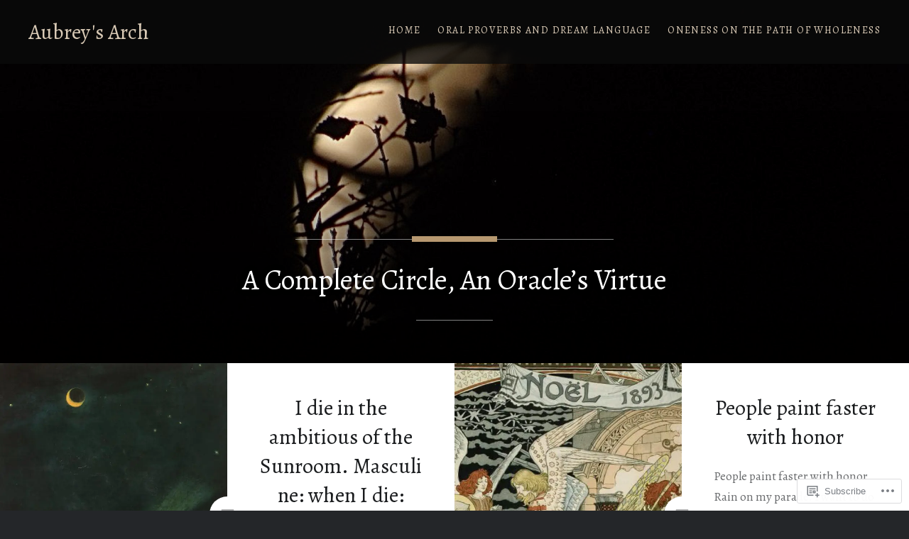

--- FILE ---
content_type: text/html; charset=UTF-8
request_url: https://aubreysarch.com/
body_size: 95023
content:
<!DOCTYPE html>
<html lang="en">
<head>
<meta charset="UTF-8">
<meta name="viewport" content="width=device-width, initial-scale=1">
<link rel="profile" href="http://gmpg.org/xfn/11">
<link rel="pingback" href="https://aubreysarch.com/xmlrpc.php">

<title>Aubrey&#039;s Arch &#8211; A Complete Circle, An Oracle’s Virtue</title>
<script type="text/javascript">
  WebFontConfig = {"google":{"families":["Alegreya:r:latin,latin-ext","Alegreya:r,i,b,bi:latin,latin-ext"]},"api_url":"https:\/\/fonts-api.wp.com\/css"};
  (function() {
    var wf = document.createElement('script');
    wf.src = '/wp-content/plugins/custom-fonts/js/webfont.js';
    wf.type = 'text/javascript';
    wf.async = 'true';
    var s = document.getElementsByTagName('script')[0];
    s.parentNode.insertBefore(wf, s);
	})();
</script><style id="jetpack-custom-fonts-css">.wf-active body{font-family:"Alegreya",serif}.wf-active blockquote{font-family:"Alegreya",serif}.wf-active blockquote cite{font-family:"Alegreya",serif}.wf-active code, .wf-active kbd, .wf-active pre, .wf-active tt, .wf-active var{font-family:"Alegreya",serif}.wf-active pre{font-family:"Alegreya",serif}.wf-active .menu-toggle{font-family:"Alegreya",serif}.wf-active .is-singular .post-navigation .nav-links span.nav-subtitle{font-family:"Alegreya",serif}.wf-active .comments-title .add-comment-link{font-family:"Alegreya",serif}.wf-active .comment-navigation a{font-family:"Alegreya",serif}.wf-active .widget-title{font-family:"Alegreya",serif}.wf-active h1, .wf-active h2, .wf-active h3, .wf-active h4, .wf-active h5, .wf-active h6{font-family:"Alegreya",serif;font-weight:400;font-style:normal}.wf-active h1{font-weight:400;font-style:normal}.wf-active h2{font-style:normal;font-weight:400}.wf-active h3{font-style:normal;font-weight:400}.wf-active h4{font-style:normal;font-weight:400}.wf-active h5{font-family:"Alegreya",serif;font-style:normal;font-weight:400}.wf-active h6{font-family:"Alegreya",serif;font-style:normal;font-weight:400}.wf-active .site-title{font-style:normal;font-weight:400}.wf-active .site-banner h1{font-style:normal;font-weight:400}.wf-active .comment-body h1, .wf-active .entry-content h1{font-style:normal;font-weight:400}.wf-active .page-title h1{font-style:normal;font-weight:400}.wf-active .posts .entry-title{font-weight:400;font-style:normal}.wf-active .author-link, .wf-active .is-singular .post-navigation .nav-links span.nav-title{font-family:"Alegreya",serif;font-style:normal;font-weight:400}.wf-active .comments-title{font-style:normal;font-weight:400}.wf-active .widget h1, .wf-active .widget h2, .wf-active .widget h3, .wf-active .widget h4, .wf-active .widget h5, .wf-active .widget h6{font-family:"Alegreya",serif;font-style:normal;font-weight:400}.wf-active .is-singular.archive-eventbrite .entry-header h1{font-style:normal;font-weight:400}@media screen and (min-width: 1601px){.wf-active .site-banner h1{font-style:normal;font-weight:400}}@media screen and (max-width: 1400px){.wf-active .site-banner h1{font-style:normal;font-weight:400}}@media screen and (max-width: 1200px){.wf-active .site-banner h1{font-style:normal;font-weight:400}}@media screen and (max-width: 680px){.wf-active .site-banner h1{font-style:normal;font-weight:400}}@media screen and (max-width: 1200px){.wf-active .is-singular .entry-header h1, .wf-active .error404 .entry-header h1, .wf-active .page-header h1, .wf-active .page-template-eventbrite-index .page-header h1, .wf-active .single-event .entry-header h1{font-style:normal;font-weight:400}}@media screen and (max-width: 1200px){.wf-active .is-singular.archive-eventbrite .entry-header h1{font-style:normal;font-weight:400}}@media screen and (max-width: 960px){.wf-active .is-singular:not(.eventbrite-archive) .entry-header h1, .wf-active .error404 .entry-header h1, .wf-active .page-header h1{font-style:normal;font-weight:400}}@media screen and (max-width: 680px){.wf-active .is-singular:not(.eventbrite-archive) .entry-header h1, .wf-active .error404 .entry-header h1, .wf-active .page-header h1, .wf-active .page-template-eventbrite-index .page-header h1, .wf-active .single-event .entry-header h1{font-style:normal;font-weight:400}}@media screen and (max-width: 680px){.wf-active .is-singular.archive-eventbrite .entry-header h1{font-style:normal;font-weight:400}}</style>
<meta name='robots' content='max-image-preview:large' />

<!-- Async WordPress.com Remote Login -->
<script id="wpcom_remote_login_js">
var wpcom_remote_login_extra_auth = '';
function wpcom_remote_login_remove_dom_node_id( element_id ) {
	var dom_node = document.getElementById( element_id );
	if ( dom_node ) { dom_node.parentNode.removeChild( dom_node ); }
}
function wpcom_remote_login_remove_dom_node_classes( class_name ) {
	var dom_nodes = document.querySelectorAll( '.' + class_name );
	for ( var i = 0; i < dom_nodes.length; i++ ) {
		dom_nodes[ i ].parentNode.removeChild( dom_nodes[ i ] );
	}
}
function wpcom_remote_login_final_cleanup() {
	wpcom_remote_login_remove_dom_node_classes( "wpcom_remote_login_msg" );
	wpcom_remote_login_remove_dom_node_id( "wpcom_remote_login_key" );
	wpcom_remote_login_remove_dom_node_id( "wpcom_remote_login_validate" );
	wpcom_remote_login_remove_dom_node_id( "wpcom_remote_login_js" );
	wpcom_remote_login_remove_dom_node_id( "wpcom_request_access_iframe" );
	wpcom_remote_login_remove_dom_node_id( "wpcom_request_access_styles" );
}

// Watch for messages back from the remote login
window.addEventListener( "message", function( e ) {
	if ( e.origin === "https://r-login.wordpress.com" ) {
		var data = {};
		try {
			data = JSON.parse( e.data );
		} catch( e ) {
			wpcom_remote_login_final_cleanup();
			return;
		}

		if ( data.msg === 'LOGIN' ) {
			// Clean up the login check iframe
			wpcom_remote_login_remove_dom_node_id( "wpcom_remote_login_key" );

			var id_regex = new RegExp( /^[0-9]+$/ );
			var token_regex = new RegExp( /^.*|.*|.*$/ );
			if (
				token_regex.test( data.token )
				&& id_regex.test( data.wpcomid )
			) {
				// We have everything we need to ask for a login
				var script = document.createElement( "script" );
				script.setAttribute( "id", "wpcom_remote_login_validate" );
				script.src = '/remote-login.php?wpcom_remote_login=validate'
					+ '&wpcomid=' + data.wpcomid
					+ '&token=' + encodeURIComponent( data.token )
					+ '&host=' + window.location.protocol
					+ '//' + window.location.hostname
					+ '&postid=126862'
					+ '&is_singular=';
				document.body.appendChild( script );
			}

			return;
		}

		// Safari ITP, not logged in, so redirect
		if ( data.msg === 'LOGIN-REDIRECT' ) {
			window.location = 'https://wordpress.com/log-in?redirect_to=' + window.location.href;
			return;
		}

		// Safari ITP, storage access failed, remove the request
		if ( data.msg === 'LOGIN-REMOVE' ) {
			var css_zap = 'html { -webkit-transition: margin-top 1s; transition: margin-top 1s; } /* 9001 */ html { margin-top: 0 !important; } * html body { margin-top: 0 !important; } @media screen and ( max-width: 782px ) { html { margin-top: 0 !important; } * html body { margin-top: 0 !important; } }';
			var style_zap = document.createElement( 'style' );
			style_zap.type = 'text/css';
			style_zap.appendChild( document.createTextNode( css_zap ) );
			document.body.appendChild( style_zap );

			var e = document.getElementById( 'wpcom_request_access_iframe' );
			e.parentNode.removeChild( e );

			document.cookie = 'wordpress_com_login_access=denied; path=/; max-age=31536000';

			return;
		}

		// Safari ITP
		if ( data.msg === 'REQUEST_ACCESS' ) {
			console.log( 'request access: safari' );

			// Check ITP iframe enable/disable knob
			if ( wpcom_remote_login_extra_auth !== 'safari_itp_iframe' ) {
				return;
			}

			// If we are in a "private window" there is no ITP.
			var private_window = false;
			try {
				var opendb = window.openDatabase( null, null, null, null );
			} catch( e ) {
				private_window = true;
			}

			if ( private_window ) {
				console.log( 'private window' );
				return;
			}

			var iframe = document.createElement( 'iframe' );
			iframe.id = 'wpcom_request_access_iframe';
			iframe.setAttribute( 'scrolling', 'no' );
			iframe.setAttribute( 'sandbox', 'allow-storage-access-by-user-activation allow-scripts allow-same-origin allow-top-navigation-by-user-activation' );
			iframe.src = 'https://r-login.wordpress.com/remote-login.php?wpcom_remote_login=request_access&origin=' + encodeURIComponent( data.origin ) + '&wpcomid=' + encodeURIComponent( data.wpcomid );

			var css = 'html { -webkit-transition: margin-top 1s; transition: margin-top 1s; } /* 9001 */ html { margin-top: 46px !important; } * html body { margin-top: 46px !important; } @media screen and ( max-width: 660px ) { html { margin-top: 71px !important; } * html body { margin-top: 71px !important; } #wpcom_request_access_iframe { display: block; height: 71px !important; } } #wpcom_request_access_iframe { border: 0px; height: 46px; position: fixed; top: 0; left: 0; width: 100%; min-width: 100%; z-index: 99999; background: #23282d; } ';

			var style = document.createElement( 'style' );
			style.type = 'text/css';
			style.id = 'wpcom_request_access_styles';
			style.appendChild( document.createTextNode( css ) );
			document.body.appendChild( style );

			document.body.appendChild( iframe );
		}

		if ( data.msg === 'DONE' ) {
			wpcom_remote_login_final_cleanup();
		}
	}
}, false );

// Inject the remote login iframe after the page has had a chance to load
// more critical resources
window.addEventListener( "DOMContentLoaded", function( e ) {
	var iframe = document.createElement( "iframe" );
	iframe.style.display = "none";
	iframe.setAttribute( "scrolling", "no" );
	iframe.setAttribute( "id", "wpcom_remote_login_key" );
	iframe.src = "https://r-login.wordpress.com/remote-login.php"
		+ "?wpcom_remote_login=key"
		+ "&origin=aHR0cHM6Ly9hdWJyZXlzYXJjaC5jb20%3D"
		+ "&wpcomid=52062859"
		+ "&time=" + Math.floor( Date.now() / 1000 );
	document.body.appendChild( iframe );
}, false );
</script>
<link rel='dns-prefetch' href='//s0.wp.com' />
<link rel='dns-prefetch' href='//fonts-api.wp.com' />
<link rel="alternate" type="application/rss+xml" title="Aubrey&#039;s Arch &raquo; Feed" href="https://aubreysarch.com/feed/" />
<link rel="alternate" type="application/rss+xml" title="Aubrey&#039;s Arch &raquo; Comments Feed" href="https://aubreysarch.com/comments/feed/" />
	<script type="text/javascript">
		/* <![CDATA[ */
		function addLoadEvent(func) {
			var oldonload = window.onload;
			if (typeof window.onload != 'function') {
				window.onload = func;
			} else {
				window.onload = function () {
					oldonload();
					func();
				}
			}
		}
		/* ]]> */
	</script>
	<link crossorigin='anonymous' rel='stylesheet' id='all-css-0-1' href='/wp-content/mu-plugins/jetpack-plugin/moon/modules/infinite-scroll/infinity.css?m=1753284714i&cssminify=yes' type='text/css' media='all' />
<style id='wp-emoji-styles-inline-css'>

	img.wp-smiley, img.emoji {
		display: inline !important;
		border: none !important;
		box-shadow: none !important;
		height: 1em !important;
		width: 1em !important;
		margin: 0 0.07em !important;
		vertical-align: -0.1em !important;
		background: none !important;
		padding: 0 !important;
	}
/*# sourceURL=wp-emoji-styles-inline-css */
</style>
<link crossorigin='anonymous' rel='stylesheet' id='all-css-2-1' href='/wp-content/plugins/gutenberg-core/v22.2.0/build/styles/block-library/style.css?m=1764855221i&cssminify=yes' type='text/css' media='all' />
<style id='wp-block-library-inline-css'>
.has-text-align-justify {
	text-align:justify;
}
.has-text-align-justify{text-align:justify;}

/*# sourceURL=wp-block-library-inline-css */
</style><style id='global-styles-inline-css'>
:root{--wp--preset--aspect-ratio--square: 1;--wp--preset--aspect-ratio--4-3: 4/3;--wp--preset--aspect-ratio--3-4: 3/4;--wp--preset--aspect-ratio--3-2: 3/2;--wp--preset--aspect-ratio--2-3: 2/3;--wp--preset--aspect-ratio--16-9: 16/9;--wp--preset--aspect-ratio--9-16: 9/16;--wp--preset--color--black: #000000;--wp--preset--color--cyan-bluish-gray: #abb8c3;--wp--preset--color--white: #fff;--wp--preset--color--pale-pink: #f78da7;--wp--preset--color--vivid-red: #cf2e2e;--wp--preset--color--luminous-vivid-orange: #ff6900;--wp--preset--color--luminous-vivid-amber: #fcb900;--wp--preset--color--light-green-cyan: #7bdcb5;--wp--preset--color--vivid-green-cyan: #00d084;--wp--preset--color--pale-cyan-blue: #8ed1fc;--wp--preset--color--vivid-cyan-blue: #0693e3;--wp--preset--color--vivid-purple: #9b51e0;--wp--preset--color--bright-blue: #678db8;--wp--preset--color--yellow: #e7ae01;--wp--preset--color--light-gray-blue: #abb7c3;--wp--preset--color--medium-gray: #6a6c6e;--wp--preset--color--dark-gray: #1a1c1e;--wp--preset--color--dark-gray-blue: #292c2f;--wp--preset--gradient--vivid-cyan-blue-to-vivid-purple: linear-gradient(135deg,rgb(6,147,227) 0%,rgb(155,81,224) 100%);--wp--preset--gradient--light-green-cyan-to-vivid-green-cyan: linear-gradient(135deg,rgb(122,220,180) 0%,rgb(0,208,130) 100%);--wp--preset--gradient--luminous-vivid-amber-to-luminous-vivid-orange: linear-gradient(135deg,rgb(252,185,0) 0%,rgb(255,105,0) 100%);--wp--preset--gradient--luminous-vivid-orange-to-vivid-red: linear-gradient(135deg,rgb(255,105,0) 0%,rgb(207,46,46) 100%);--wp--preset--gradient--very-light-gray-to-cyan-bluish-gray: linear-gradient(135deg,rgb(238,238,238) 0%,rgb(169,184,195) 100%);--wp--preset--gradient--cool-to-warm-spectrum: linear-gradient(135deg,rgb(74,234,220) 0%,rgb(151,120,209) 20%,rgb(207,42,186) 40%,rgb(238,44,130) 60%,rgb(251,105,98) 80%,rgb(254,248,76) 100%);--wp--preset--gradient--blush-light-purple: linear-gradient(135deg,rgb(255,206,236) 0%,rgb(152,150,240) 100%);--wp--preset--gradient--blush-bordeaux: linear-gradient(135deg,rgb(254,205,165) 0%,rgb(254,45,45) 50%,rgb(107,0,62) 100%);--wp--preset--gradient--luminous-dusk: linear-gradient(135deg,rgb(255,203,112) 0%,rgb(199,81,192) 50%,rgb(65,88,208) 100%);--wp--preset--gradient--pale-ocean: linear-gradient(135deg,rgb(255,245,203) 0%,rgb(182,227,212) 50%,rgb(51,167,181) 100%);--wp--preset--gradient--electric-grass: linear-gradient(135deg,rgb(202,248,128) 0%,rgb(113,206,126) 100%);--wp--preset--gradient--midnight: linear-gradient(135deg,rgb(2,3,129) 0%,rgb(40,116,252) 100%);--wp--preset--font-size--small: 13px;--wp--preset--font-size--medium: 20px;--wp--preset--font-size--large: 36px;--wp--preset--font-size--x-large: 42px;--wp--preset--font-family--albert-sans: 'Albert Sans', sans-serif;--wp--preset--font-family--alegreya: Alegreya, serif;--wp--preset--font-family--arvo: Arvo, serif;--wp--preset--font-family--bodoni-moda: 'Bodoni Moda', serif;--wp--preset--font-family--bricolage-grotesque: 'Bricolage Grotesque', sans-serif;--wp--preset--font-family--cabin: Cabin, sans-serif;--wp--preset--font-family--chivo: Chivo, sans-serif;--wp--preset--font-family--commissioner: Commissioner, sans-serif;--wp--preset--font-family--cormorant: Cormorant, serif;--wp--preset--font-family--courier-prime: 'Courier Prime', monospace;--wp--preset--font-family--crimson-pro: 'Crimson Pro', serif;--wp--preset--font-family--dm-mono: 'DM Mono', monospace;--wp--preset--font-family--dm-sans: 'DM Sans', sans-serif;--wp--preset--font-family--dm-serif-display: 'DM Serif Display', serif;--wp--preset--font-family--domine: Domine, serif;--wp--preset--font-family--eb-garamond: 'EB Garamond', serif;--wp--preset--font-family--epilogue: Epilogue, sans-serif;--wp--preset--font-family--fahkwang: Fahkwang, sans-serif;--wp--preset--font-family--figtree: Figtree, sans-serif;--wp--preset--font-family--fira-sans: 'Fira Sans', sans-serif;--wp--preset--font-family--fjalla-one: 'Fjalla One', sans-serif;--wp--preset--font-family--fraunces: Fraunces, serif;--wp--preset--font-family--gabarito: Gabarito, system-ui;--wp--preset--font-family--ibm-plex-mono: 'IBM Plex Mono', monospace;--wp--preset--font-family--ibm-plex-sans: 'IBM Plex Sans', sans-serif;--wp--preset--font-family--ibarra-real-nova: 'Ibarra Real Nova', serif;--wp--preset--font-family--instrument-serif: 'Instrument Serif', serif;--wp--preset--font-family--inter: Inter, sans-serif;--wp--preset--font-family--josefin-sans: 'Josefin Sans', sans-serif;--wp--preset--font-family--jost: Jost, sans-serif;--wp--preset--font-family--libre-baskerville: 'Libre Baskerville', serif;--wp--preset--font-family--libre-franklin: 'Libre Franklin', sans-serif;--wp--preset--font-family--literata: Literata, serif;--wp--preset--font-family--lora: Lora, serif;--wp--preset--font-family--merriweather: Merriweather, serif;--wp--preset--font-family--montserrat: Montserrat, sans-serif;--wp--preset--font-family--newsreader: Newsreader, serif;--wp--preset--font-family--noto-sans-mono: 'Noto Sans Mono', sans-serif;--wp--preset--font-family--nunito: Nunito, sans-serif;--wp--preset--font-family--open-sans: 'Open Sans', sans-serif;--wp--preset--font-family--overpass: Overpass, sans-serif;--wp--preset--font-family--pt-serif: 'PT Serif', serif;--wp--preset--font-family--petrona: Petrona, serif;--wp--preset--font-family--piazzolla: Piazzolla, serif;--wp--preset--font-family--playfair-display: 'Playfair Display', serif;--wp--preset--font-family--plus-jakarta-sans: 'Plus Jakarta Sans', sans-serif;--wp--preset--font-family--poppins: Poppins, sans-serif;--wp--preset--font-family--raleway: Raleway, sans-serif;--wp--preset--font-family--roboto: Roboto, sans-serif;--wp--preset--font-family--roboto-slab: 'Roboto Slab', serif;--wp--preset--font-family--rubik: Rubik, sans-serif;--wp--preset--font-family--rufina: Rufina, serif;--wp--preset--font-family--sora: Sora, sans-serif;--wp--preset--font-family--source-sans-3: 'Source Sans 3', sans-serif;--wp--preset--font-family--source-serif-4: 'Source Serif 4', serif;--wp--preset--font-family--space-mono: 'Space Mono', monospace;--wp--preset--font-family--syne: Syne, sans-serif;--wp--preset--font-family--texturina: Texturina, serif;--wp--preset--font-family--urbanist: Urbanist, sans-serif;--wp--preset--font-family--work-sans: 'Work Sans', sans-serif;--wp--preset--spacing--20: 0.44rem;--wp--preset--spacing--30: 0.67rem;--wp--preset--spacing--40: 1rem;--wp--preset--spacing--50: 1.5rem;--wp--preset--spacing--60: 2.25rem;--wp--preset--spacing--70: 3.38rem;--wp--preset--spacing--80: 5.06rem;--wp--preset--shadow--natural: 6px 6px 9px rgba(0, 0, 0, 0.2);--wp--preset--shadow--deep: 12px 12px 50px rgba(0, 0, 0, 0.4);--wp--preset--shadow--sharp: 6px 6px 0px rgba(0, 0, 0, 0.2);--wp--preset--shadow--outlined: 6px 6px 0px -3px rgb(255, 255, 255), 6px 6px rgb(0, 0, 0);--wp--preset--shadow--crisp: 6px 6px 0px rgb(0, 0, 0);}:where(.is-layout-flex){gap: 0.5em;}:where(.is-layout-grid){gap: 0.5em;}body .is-layout-flex{display: flex;}.is-layout-flex{flex-wrap: wrap;align-items: center;}.is-layout-flex > :is(*, div){margin: 0;}body .is-layout-grid{display: grid;}.is-layout-grid > :is(*, div){margin: 0;}:where(.wp-block-columns.is-layout-flex){gap: 2em;}:where(.wp-block-columns.is-layout-grid){gap: 2em;}:where(.wp-block-post-template.is-layout-flex){gap: 1.25em;}:where(.wp-block-post-template.is-layout-grid){gap: 1.25em;}.has-black-color{color: var(--wp--preset--color--black) !important;}.has-cyan-bluish-gray-color{color: var(--wp--preset--color--cyan-bluish-gray) !important;}.has-white-color{color: var(--wp--preset--color--white) !important;}.has-pale-pink-color{color: var(--wp--preset--color--pale-pink) !important;}.has-vivid-red-color{color: var(--wp--preset--color--vivid-red) !important;}.has-luminous-vivid-orange-color{color: var(--wp--preset--color--luminous-vivid-orange) !important;}.has-luminous-vivid-amber-color{color: var(--wp--preset--color--luminous-vivid-amber) !important;}.has-light-green-cyan-color{color: var(--wp--preset--color--light-green-cyan) !important;}.has-vivid-green-cyan-color{color: var(--wp--preset--color--vivid-green-cyan) !important;}.has-pale-cyan-blue-color{color: var(--wp--preset--color--pale-cyan-blue) !important;}.has-vivid-cyan-blue-color{color: var(--wp--preset--color--vivid-cyan-blue) !important;}.has-vivid-purple-color{color: var(--wp--preset--color--vivid-purple) !important;}.has-black-background-color{background-color: var(--wp--preset--color--black) !important;}.has-cyan-bluish-gray-background-color{background-color: var(--wp--preset--color--cyan-bluish-gray) !important;}.has-white-background-color{background-color: var(--wp--preset--color--white) !important;}.has-pale-pink-background-color{background-color: var(--wp--preset--color--pale-pink) !important;}.has-vivid-red-background-color{background-color: var(--wp--preset--color--vivid-red) !important;}.has-luminous-vivid-orange-background-color{background-color: var(--wp--preset--color--luminous-vivid-orange) !important;}.has-luminous-vivid-amber-background-color{background-color: var(--wp--preset--color--luminous-vivid-amber) !important;}.has-light-green-cyan-background-color{background-color: var(--wp--preset--color--light-green-cyan) !important;}.has-vivid-green-cyan-background-color{background-color: var(--wp--preset--color--vivid-green-cyan) !important;}.has-pale-cyan-blue-background-color{background-color: var(--wp--preset--color--pale-cyan-blue) !important;}.has-vivid-cyan-blue-background-color{background-color: var(--wp--preset--color--vivid-cyan-blue) !important;}.has-vivid-purple-background-color{background-color: var(--wp--preset--color--vivid-purple) !important;}.has-black-border-color{border-color: var(--wp--preset--color--black) !important;}.has-cyan-bluish-gray-border-color{border-color: var(--wp--preset--color--cyan-bluish-gray) !important;}.has-white-border-color{border-color: var(--wp--preset--color--white) !important;}.has-pale-pink-border-color{border-color: var(--wp--preset--color--pale-pink) !important;}.has-vivid-red-border-color{border-color: var(--wp--preset--color--vivid-red) !important;}.has-luminous-vivid-orange-border-color{border-color: var(--wp--preset--color--luminous-vivid-orange) !important;}.has-luminous-vivid-amber-border-color{border-color: var(--wp--preset--color--luminous-vivid-amber) !important;}.has-light-green-cyan-border-color{border-color: var(--wp--preset--color--light-green-cyan) !important;}.has-vivid-green-cyan-border-color{border-color: var(--wp--preset--color--vivid-green-cyan) !important;}.has-pale-cyan-blue-border-color{border-color: var(--wp--preset--color--pale-cyan-blue) !important;}.has-vivid-cyan-blue-border-color{border-color: var(--wp--preset--color--vivid-cyan-blue) !important;}.has-vivid-purple-border-color{border-color: var(--wp--preset--color--vivid-purple) !important;}.has-vivid-cyan-blue-to-vivid-purple-gradient-background{background: var(--wp--preset--gradient--vivid-cyan-blue-to-vivid-purple) !important;}.has-light-green-cyan-to-vivid-green-cyan-gradient-background{background: var(--wp--preset--gradient--light-green-cyan-to-vivid-green-cyan) !important;}.has-luminous-vivid-amber-to-luminous-vivid-orange-gradient-background{background: var(--wp--preset--gradient--luminous-vivid-amber-to-luminous-vivid-orange) !important;}.has-luminous-vivid-orange-to-vivid-red-gradient-background{background: var(--wp--preset--gradient--luminous-vivid-orange-to-vivid-red) !important;}.has-very-light-gray-to-cyan-bluish-gray-gradient-background{background: var(--wp--preset--gradient--very-light-gray-to-cyan-bluish-gray) !important;}.has-cool-to-warm-spectrum-gradient-background{background: var(--wp--preset--gradient--cool-to-warm-spectrum) !important;}.has-blush-light-purple-gradient-background{background: var(--wp--preset--gradient--blush-light-purple) !important;}.has-blush-bordeaux-gradient-background{background: var(--wp--preset--gradient--blush-bordeaux) !important;}.has-luminous-dusk-gradient-background{background: var(--wp--preset--gradient--luminous-dusk) !important;}.has-pale-ocean-gradient-background{background: var(--wp--preset--gradient--pale-ocean) !important;}.has-electric-grass-gradient-background{background: var(--wp--preset--gradient--electric-grass) !important;}.has-midnight-gradient-background{background: var(--wp--preset--gradient--midnight) !important;}.has-small-font-size{font-size: var(--wp--preset--font-size--small) !important;}.has-medium-font-size{font-size: var(--wp--preset--font-size--medium) !important;}.has-large-font-size{font-size: var(--wp--preset--font-size--large) !important;}.has-x-large-font-size{font-size: var(--wp--preset--font-size--x-large) !important;}.has-albert-sans-font-family{font-family: var(--wp--preset--font-family--albert-sans) !important;}.has-alegreya-font-family{font-family: var(--wp--preset--font-family--alegreya) !important;}.has-arvo-font-family{font-family: var(--wp--preset--font-family--arvo) !important;}.has-bodoni-moda-font-family{font-family: var(--wp--preset--font-family--bodoni-moda) !important;}.has-bricolage-grotesque-font-family{font-family: var(--wp--preset--font-family--bricolage-grotesque) !important;}.has-cabin-font-family{font-family: var(--wp--preset--font-family--cabin) !important;}.has-chivo-font-family{font-family: var(--wp--preset--font-family--chivo) !important;}.has-commissioner-font-family{font-family: var(--wp--preset--font-family--commissioner) !important;}.has-cormorant-font-family{font-family: var(--wp--preset--font-family--cormorant) !important;}.has-courier-prime-font-family{font-family: var(--wp--preset--font-family--courier-prime) !important;}.has-crimson-pro-font-family{font-family: var(--wp--preset--font-family--crimson-pro) !important;}.has-dm-mono-font-family{font-family: var(--wp--preset--font-family--dm-mono) !important;}.has-dm-sans-font-family{font-family: var(--wp--preset--font-family--dm-sans) !important;}.has-dm-serif-display-font-family{font-family: var(--wp--preset--font-family--dm-serif-display) !important;}.has-domine-font-family{font-family: var(--wp--preset--font-family--domine) !important;}.has-eb-garamond-font-family{font-family: var(--wp--preset--font-family--eb-garamond) !important;}.has-epilogue-font-family{font-family: var(--wp--preset--font-family--epilogue) !important;}.has-fahkwang-font-family{font-family: var(--wp--preset--font-family--fahkwang) !important;}.has-figtree-font-family{font-family: var(--wp--preset--font-family--figtree) !important;}.has-fira-sans-font-family{font-family: var(--wp--preset--font-family--fira-sans) !important;}.has-fjalla-one-font-family{font-family: var(--wp--preset--font-family--fjalla-one) !important;}.has-fraunces-font-family{font-family: var(--wp--preset--font-family--fraunces) !important;}.has-gabarito-font-family{font-family: var(--wp--preset--font-family--gabarito) !important;}.has-ibm-plex-mono-font-family{font-family: var(--wp--preset--font-family--ibm-plex-mono) !important;}.has-ibm-plex-sans-font-family{font-family: var(--wp--preset--font-family--ibm-plex-sans) !important;}.has-ibarra-real-nova-font-family{font-family: var(--wp--preset--font-family--ibarra-real-nova) !important;}.has-instrument-serif-font-family{font-family: var(--wp--preset--font-family--instrument-serif) !important;}.has-inter-font-family{font-family: var(--wp--preset--font-family--inter) !important;}.has-josefin-sans-font-family{font-family: var(--wp--preset--font-family--josefin-sans) !important;}.has-jost-font-family{font-family: var(--wp--preset--font-family--jost) !important;}.has-libre-baskerville-font-family{font-family: var(--wp--preset--font-family--libre-baskerville) !important;}.has-libre-franklin-font-family{font-family: var(--wp--preset--font-family--libre-franklin) !important;}.has-literata-font-family{font-family: var(--wp--preset--font-family--literata) !important;}.has-lora-font-family{font-family: var(--wp--preset--font-family--lora) !important;}.has-merriweather-font-family{font-family: var(--wp--preset--font-family--merriweather) !important;}.has-montserrat-font-family{font-family: var(--wp--preset--font-family--montserrat) !important;}.has-newsreader-font-family{font-family: var(--wp--preset--font-family--newsreader) !important;}.has-noto-sans-mono-font-family{font-family: var(--wp--preset--font-family--noto-sans-mono) !important;}.has-nunito-font-family{font-family: var(--wp--preset--font-family--nunito) !important;}.has-open-sans-font-family{font-family: var(--wp--preset--font-family--open-sans) !important;}.has-overpass-font-family{font-family: var(--wp--preset--font-family--overpass) !important;}.has-pt-serif-font-family{font-family: var(--wp--preset--font-family--pt-serif) !important;}.has-petrona-font-family{font-family: var(--wp--preset--font-family--petrona) !important;}.has-piazzolla-font-family{font-family: var(--wp--preset--font-family--piazzolla) !important;}.has-playfair-display-font-family{font-family: var(--wp--preset--font-family--playfair-display) !important;}.has-plus-jakarta-sans-font-family{font-family: var(--wp--preset--font-family--plus-jakarta-sans) !important;}.has-poppins-font-family{font-family: var(--wp--preset--font-family--poppins) !important;}.has-raleway-font-family{font-family: var(--wp--preset--font-family--raleway) !important;}.has-roboto-font-family{font-family: var(--wp--preset--font-family--roboto) !important;}.has-roboto-slab-font-family{font-family: var(--wp--preset--font-family--roboto-slab) !important;}.has-rubik-font-family{font-family: var(--wp--preset--font-family--rubik) !important;}.has-rufina-font-family{font-family: var(--wp--preset--font-family--rufina) !important;}.has-sora-font-family{font-family: var(--wp--preset--font-family--sora) !important;}.has-source-sans-3-font-family{font-family: var(--wp--preset--font-family--source-sans-3) !important;}.has-source-serif-4-font-family{font-family: var(--wp--preset--font-family--source-serif-4) !important;}.has-space-mono-font-family{font-family: var(--wp--preset--font-family--space-mono) !important;}.has-syne-font-family{font-family: var(--wp--preset--font-family--syne) !important;}.has-texturina-font-family{font-family: var(--wp--preset--font-family--texturina) !important;}.has-urbanist-font-family{font-family: var(--wp--preset--font-family--urbanist) !important;}.has-work-sans-font-family{font-family: var(--wp--preset--font-family--work-sans) !important;}
/*# sourceURL=global-styles-inline-css */
</style>

<style id='classic-theme-styles-inline-css'>
/*! This file is auto-generated */
.wp-block-button__link{color:#fff;background-color:#32373c;border-radius:9999px;box-shadow:none;text-decoration:none;padding:calc(.667em + 2px) calc(1.333em + 2px);font-size:1.125em}.wp-block-file__button{background:#32373c;color:#fff;text-decoration:none}
/*# sourceURL=/wp-includes/css/classic-themes.min.css */
</style>
<link crossorigin='anonymous' rel='stylesheet' id='all-css-4-1' href='/_static/??-eJx9jUsOwjAMRC+EY6UgCAvEWZrEKoG4jWq3hduTLvisurFG1nszuBQIQ6/UK5Y8dakXDIPPQ3gINsY6Y0ESl0ww0mwOGJPolwDRVyYTRHb4V8QT/LpGqn8ura4EU0wtZeKKbWlLih1p1eWTQem5rZQ6A96XkUSgXk4Tg97qlqzelS/26KzbN835dH8DjlpbIA==&cssminify=yes' type='text/css' media='all' />
<link rel='stylesheet' id='dyad-2-fonts-css' href='https://fonts-api.wp.com/css?family=Lato%3A400%2C400italic%2C700%2C700italic%7CNoto+Serif%3A400%2C400italic%2C700%2C700italic&#038;subset=latin%2Clatin-ext' media='all' />
<link crossorigin='anonymous' rel='stylesheet' id='all-css-6-1' href='/_static/??-eJyNT8sOgzAM+6F1EYyJXaZ9CiohgkJfIu0Qf7+C0MQ0DtycxHZsmLxAZwPZACYKr2OrLENPwUscthmMcxYqZRFasjSqpOBjeEXmC+xMQ0eGGHysoZllI3LgMGs6wUsMqLXD4Yzpkm01FpNHZ/4UB93SauX+lNyO1Zts40aQMTgjQ1D4laGWzArFmkF0pD2NwGN671BJLQzZuMdLlJd5ZuX9lj+KMiv6DwChinU=&cssminify=yes' type='text/css' media='all' />
<style id='jetpack_facebook_likebox-inline-css'>
.widget_facebook_likebox {
	overflow: hidden;
}

/*# sourceURL=/wp-content/mu-plugins/jetpack-plugin/moon/modules/widgets/facebook-likebox/style.css */
</style>
<link crossorigin='anonymous' rel='stylesheet' id='all-css-8-1' href='/_static/??-eJzTLy/QTc7PK0nNK9HPLdUtyClNz8wr1i9KTcrJTwcy0/WTi5G5ekCujj52Temp+bo5+cmJJZn5eSgc3bScxMwikFb7XFtDE1NLExMLc0OTLACohS2q&cssminify=yes' type='text/css' media='all' />
<link crossorigin='anonymous' rel='stylesheet' id='print-css-9-1' href='/wp-content/mu-plugins/global-print/global-print.css?m=1465851035i&cssminify=yes' type='text/css' media='print' />
<style id='jetpack-global-styles-frontend-style-inline-css'>
:root { --font-headings: unset; --font-base: unset; --font-headings-default: -apple-system,BlinkMacSystemFont,"Segoe UI",Roboto,Oxygen-Sans,Ubuntu,Cantarell,"Helvetica Neue",sans-serif; --font-base-default: -apple-system,BlinkMacSystemFont,"Segoe UI",Roboto,Oxygen-Sans,Ubuntu,Cantarell,"Helvetica Neue",sans-serif;}
/*# sourceURL=jetpack-global-styles-frontend-style-inline-css */
</style>
<link crossorigin='anonymous' rel='stylesheet' id='all-css-12-1' href='/wp-content/themes/h4/global.css?m=1420737423i&cssminify=yes' type='text/css' media='all' />
<script type="text/javascript" id="wpcom-actionbar-placeholder-js-extra">
/* <![CDATA[ */
var actionbardata = {"siteID":"52062859","postID":"0","siteURL":"https://aubreysarch.com","xhrURL":"https://aubreysarch.com/wp-admin/admin-ajax.php","nonce":"2b4b87fe72","isLoggedIn":"","statusMessage":"","subsEmailDefault":"instantly","proxyScriptUrl":"https://s0.wp.com/wp-content/js/wpcom-proxy-request.js?m=1513050504i&amp;ver=20211021","i18n":{"followedText":"New posts from this site will now appear in your \u003Ca href=\"https://wordpress.com/reader\"\u003EReader\u003C/a\u003E","foldBar":"Collapse this bar","unfoldBar":"Expand this bar","shortLinkCopied":"Shortlink copied to clipboard."}};
//# sourceURL=wpcom-actionbar-placeholder-js-extra
/* ]]> */
</script>
<script type="text/javascript" id="jetpack-mu-wpcom-settings-js-before">
/* <![CDATA[ */
var JETPACK_MU_WPCOM_SETTINGS = {"assetsUrl":"https://s0.wp.com/wp-content/mu-plugins/jetpack-mu-wpcom-plugin/moon/jetpack_vendor/automattic/jetpack-mu-wpcom/src/build/"};
//# sourceURL=jetpack-mu-wpcom-settings-js-before
/* ]]> */
</script>
<script crossorigin='anonymous' type='text/javascript'  src='/_static/??-eJzTLy/QTc7PK0nNK9HPKtYvyinRLSjKr6jUyyrW0QfKZeYl55SmpBaDJLMKS1OLKqGUXm5mHkFFurmZ6UWJJalQxfa5tobmRgamxgZmFpZZACbyLJI='></script>
<script type="text/javascript" id="rlt-proxy-js-after">
/* <![CDATA[ */
	rltInitialize( {"token":null,"iframeOrigins":["https:\/\/widgets.wp.com"]} );
//# sourceURL=rlt-proxy-js-after
/* ]]> */
</script>
<link rel="EditURI" type="application/rsd+xml" title="RSD" href="https://aubreysarch.wordpress.com/xmlrpc.php?rsd" />
<meta name="generator" content="WordPress.com" />
<link rel='shortlink' href='https://wp.me/3wrVx' />

<!-- Jetpack Open Graph Tags -->
<meta property="og:type" content="website" />
<meta property="og:title" content="Aubrey&#039;s Arch" />
<meta property="og:description" content="A Complete Circle, An Oracle’s Virtue" />
<meta property="og:url" content="https://aubreysarch.com/" />
<meta property="og:site_name" content="Aubrey&#039;s Arch" />
<meta property="og:image" content="https://aubreysarch.com/wp-content/uploads/2022/02/cropped-dc94672c-57e4-4830-9e2a-927ea3c32efd-2.jpeg?w=200" />
<meta property="og:image:width" content="200" />
<meta property="og:image:height" content="200" />
<meta property="og:image:alt" content="" />
<meta property="og:locale" content="en_US" />

<!-- End Jetpack Open Graph Tags -->
<link rel='openid.server' href='https://aubreysarch.com/?openidserver=1' />
<link rel='openid.delegate' href='https://aubreysarch.com/' />
<link rel="search" type="application/opensearchdescription+xml" href="https://aubreysarch.com/osd.xml" title="Aubrey&#039;s Arch" />
<link rel="search" type="application/opensearchdescription+xml" href="https://s1.wp.com/opensearch.xml" title="WordPress.com" />
<meta name="description" content="A Complete Circle, An Oracle’s Virtue" />
<style type="text/css" id="custom-colors-css">
	blockquote,
	blockquote cite,
	.comments-area-wrapper blockquote,
	.comments-area-wrapper blockquote cite {
		color: inherit;
	}

	.site-header,
	.is-scrolled .site-header,
	.home .site-header,
	.blog .site-header {
		background: transparent;
		text-shadow: none;
	}

	#page .site-header:before {
		bottom: 0;
		content: "";
		display: block;
		left: 0;
		opacity: 0.8;
		position: absolute;
		right: 0;
		top: 0;
		z-index: 0;
	}

	#site-navigation ul ul a {
		color: #fff;
	}

	.banner-featured {
		text-shadow: none;
	}

	.posts .entry-inner:before {
		opacity: 0.3;
	}

	.posts .hentry:not(.has-post-thumbnail) .entry-inner:after {
			border-color: #ddd;
	}

	.posts .hentry:not(.has-post-thumbnail):before {
		border-color: #e1e1e1;
	}

	.posts .hentry .link-more a {
		opacity: 1.0;
		-webkit-transition: opacity 0.3s;
		transition: opacity 0.3s;
	}

	.posts .hentry:hover .link-more a {
		opacity: 0.75;
	}

	.posts .edit-link a {
		color: #ccc;
	}

	.posts .edit-link a:hover {
		color: #aaa;
	}

	.widget thead tr,
	.widget tr:hover {
		background-color: rgba(0,0,0,0.1);
	}

	@media only screen and (max-width: 1200px) {
		.site-header:before,
		.is-scrolled .site-header:before {
			opacity: 1.0;
		}

		.has-post-thumbnail .entry-header .entry-meta .cat-links {
			background-color: transparent;
		}

		.has-post-thumbnail.is-singular:not(.home) .entry-header .cat-links a,
		.has-post-thumbnail.is-singular:not(.home) .entry-header .cat-links {
    		color: #6a6c6e !important;
		}
	}

	@media only screen and (max-width: 960px) {
		#site-navigation ul a,
		#site-navigation ul ul a {
			color: inherit;
		}

		.site-header #site-navigation ul ul li {
			background-color: transparent;
		}
	}

.link-more a { color: #FFFFFF;}
.site-header:before,
		.is-singular .entry-media-thumb,
		#commentform input[type="submit"],
		#infinite-handle,
		.posts-navigation,
		.site-footer,
		.site-header-cart .widget_shopping_cart_content,
		.widget_shopping_cart .mini_cart_item .remove:hover { background-color: #0a0a0a;}
.site-header-cart .widget_shopping_cart:before { border-bottom-color: #0a0a0a;}
.bypostauthor .comment-author:before { color: #0a0a0a;}
#site-navigation ul ul li { background-color: #0A0A0A;}
#site-navigation ul ul:before { border-bottom-color: #0A0A0A;}
#site-navigation ul ul ul:before { border-right-color: #0A0A0A;}
.posts .entry-inner:before { color: #0A0A0A;}
.posts,
		.posts .entry-media,
		.comments-area-wrapper,
		.milestone-widget .milestone-header,
		.footer-bottom-info { background-color: #000000;}
.milestone-widget .milestone-countdown { border-color: #000000;}
.milestone-widget .milestone-countdown,
		.milestone-widget .milestone-message { color: #0A0A0A;}
.site-header #site-navigation ul li { border-color: #000000;}
.comment-author.vcard cite { color: #8E8E8E;}
.bypostauthor .comment-author:before { background-color: #8E8E8E;}
.comment-meta,
		.comment .reply:before,
		.comment .reply a { color: #727272;}
.comment-meta { border-bottom-color: #444444;}
#infinite-handle span button,
		#infinite-handle span button:hover,
		#infinite-handle span button:focus,
		.posts-navigation a,
		.widget,
		.site-footer { color: #B79870;}
.comments-area-wrapper { color: #B79870;}
.widget_search ::-webkit-input-placeholder { color: #B79870;}
.widget_search :-moz-placeholder { color: #B79870;}
.widget_search ::-moz-placeholder { color: #B79870;}
.widget_search :-ms-input-placeholder { color: #B79870;}
.site-header,
		#site-navigation a,
		.menu-toggle,
		.comments-title .add-comment-link,
		.comments-title,
		.comments-title a,
		.comments-area-wrapper,
		.comments-area-wrapper h1,
		.comments-area-wrapper h2,
		.comments-area-wrapper h3,
		.comments-area-wrapper h4,
		.comments-area-wrapper h5,
		.comments-area-wrapper h6,
		.comment-body pre,
		.comment-footer .author.vcard,
		.comment-footer,
		#commentform input[type="submit"],
		.widget h1,
		.widget h2,
		.widget h3,
		.widget h4,
		.widget h5,
		.widget h6,
		.widget a,
		.widget button,
		.widget_search input,
		.widget input[type="submit"],
		.widget-area select,
		.widget_flickr #flickr_badge_uber_wrapper a:hover,
		.widget_flickr #flickr_badge_uber_wrapper a:link,
		.widget_flickr #flickr_badge_uber_wrapper a:active,
		.widget_flickr #flickr_badge_uber_wrapper a:visited,
		.widget_goodreads div[class^="gr_custom_each_container"],
		.milestone-header { color: #D8C9B5;}
.widget ul li,
		.widget_jp_blogs_i_follow ol li { border-top-color: #B79870;}
.comment-footer,
		.widget ul li,
		.widget_jp_blogs_i_follow ol li { border-bottom-color: #B79870;}
.comments-title,
		.comments-area-wrapper blockquote,
		#commentform input[type="text"],
		#commentform input[type="email"],
		#commentform input[type="url"],
		#commentform textarea,
		.widget .tagcloud a,
		.widget.widget_tag_cloud a,
		.wp_widget_tag_cloud a,
		.widget button,
		.widget input[type="submit"],
		.widget table,
		.widget th,
		.widget td,
		.widget input,
		.widget select,
		.widget textarea { border-color: #B79870;}
.site-banner-header .banner-featured { color: #392C17;}
.error404-widgets .widget a { color: #876A44;}
.error404 .entry-content .widget ul li { color: #B08E62;}
.site-banner-header .banner-featured,
		.banner-custom-header .site-banner-header h1:before,
		.has-post-thumbnail .entry-meta .cat-links,
		.widget_shopping_cart .mini_cart_item .remove,
		.woocommerce-tabs ul.tabs li.active a,
		.widget_price_filter .ui-slider .ui-slider-handle,
		.widget_price_filter .ui-slider .ui-slider-range,
		.single-product div.product .woocommerce-product-gallery .woocommerce-product-gallery__trigger { background-color: #b79870;}
.button,
		button,
		input[type="submit"],
		.onsale { background-color: #B79870;}
.button,
		button,
		input[type="submit"],
		table.shop_table td.actions .coupon .button { border-color: #b79870;}
.single-product div.product .price .amount,
		.star-rating span:before,
		p.stars:hover a:before,
		p.stars.selected a.active:before,
		p.stars.selected a:not(.active):before { color: #b79870;}
.error404 .entry-content .widget ul li { border-color: #B79870;}
pre:before,
		.link-more a,
		.posts .hentry:hover .link-more a,
		.is-singular .entry-inner:after,
		.error404 .entry-inner:after,
		.page-template-eventbrite-index .page-header:after,
		.single-event .entry-header:after,
		.is-singular .post-navigation .nav-links:after,
		.single-product div.product:after,
		.single-product .product section:first-of-type::after,
		.product .button,
		ul.products li.product .button { background-color: #B79870;}
.has-post-thumbnail.is-singular:not(.home) .entry-header .cat-links a { color: #604B2E;}
</style>
<link rel="icon" href="https://aubreysarch.com/wp-content/uploads/2022/02/cropped-dc94672c-57e4-4830-9e2a-927ea3c32efd-2.jpeg?w=32" sizes="32x32" />
<link rel="icon" href="https://aubreysarch.com/wp-content/uploads/2022/02/cropped-dc94672c-57e4-4830-9e2a-927ea3c32efd-2.jpeg?w=192" sizes="192x192" />
<link rel="apple-touch-icon" href="https://aubreysarch.com/wp-content/uploads/2022/02/cropped-dc94672c-57e4-4830-9e2a-927ea3c32efd-2.jpeg?w=180" />
<meta name="msapplication-TileImage" content="https://aubreysarch.com/wp-content/uploads/2022/02/cropped-dc94672c-57e4-4830-9e2a-927ea3c32efd-2.jpeg?w=270" />
<link crossorigin='anonymous' rel='stylesheet' id='all-css-0-3' href='/_static/??-eJydkNEOgjAMRX9IbJAo8cH4KQa6BQrduqxbiH8vRCXxxShvPe3N7W1hCgWKT9YncLkInDvyCoNNocHxxeBEPNzII7QsOCroRMHGParu4HcHJyazVcAmSlbLq+jd2GqYiK0puobZxvs3+nfB8+ZMbEBzqxgpJJJZ/EF7R35rdO0lJhSzvEVnZJrLXqZiHSzOV3cp62N1rk9VeRgePtumQA==&cssminify=yes' type='text/css' media='all' />
</head>

<body class="home blog wp-embed-responsive wp-theme-pubdyad-2 customizer-styles-applied has-post-thumbnail no-js jetpack-reblog-enabled">
<div id="page" class="hfeed site">
	<a class="skip-link screen-reader-text" href="#content">Skip to content</a>

	<header id="masthead" class="site-header" role="banner">
		<div class="site-branding">
						<h1 class="site-title">
				<a href="https://aubreysarch.com/" rel="home">
					Aubrey&#039;s Arch				</a>
			</h1>
			<p class="site-description">A Complete Circle, An Oracle’s Virtue</p>
		</div><!-- .site-branding -->

		<nav id="site-navigation" class="main-navigation" role="navigation">
			<button class="menu-toggle" aria-controls="primary-menu" aria-expanded="false">Menu</button>
			<div class="primary-menu"><ul id="primary-menu" class="menu"><li id="menu-item-57" class="menu-item menu-item-type-custom menu-item-object-custom menu-item-57"><a href="https://aubreysarch.wordpress.com/">Home</a></li>
<li id="menu-item-58" class="menu-item menu-item-type-post_type menu-item-object-page menu-item-58"><a href="https://aubreysarch.com/oral-proverbs-dream-language/" title="~ Native Foreigner ~ ~ Connective Freedom ~ ~ Sleep Gazer ~ ~ Wounded Healer ~ Seed of Courage ~ Sprout of Change ~ Promise of Gain">Oral Proverbs and Dream Language</a></li>
<li id="menu-item-73" class="menu-item menu-item-type-post_type menu-item-object-page menu-item-73"><a href="https://aubreysarch.com/acknowledgements-3/">Oneness on the Path of Wholeness</a></li>
</ul></div>		</nav>

	</header><!-- #masthead -->

	<div class="site-inner">

					<div class="featured-content">
				

<div id="site-banner" class="site-banner no-slider">

	<div class="site-banner-inner">

		<div class="site-banner-content banner-custom-header">

	
	<div class="site-banner-media">
				<div class="site-banner-thumbnail" style="background-image: url(https://aubreysarch.com/wp-content/uploads/2021/11/cropped-80ebc61d-91f5-40cf-b16d-1702d6606216.jpeg);"></div>
	</div>

			<div class="site-banner-header banner-description">

			<h1 class="entry-title site-description">
				A Complete Circle, An Oracle’s Virtue			</h1>

		</div><!-- .site-banner-header -->
	</div><!-- .site-banner-content -->

	</div><!-- .site-banner-inner -->

</div><!-- #site-banner -->


			</div>
		
		<div id="content" class="site-content">

	<main id="primary" class="content-area" role="main">

		
			<div id="posts" class="posts">

								
					

<article id="post-126862" class="post-126862 post type-post status-publish format-standard hentry category-poetry category-spirit-writing has-post-thumbnail fallback-thumbnail">

				<div class="entry-media" style="background-image: url(https://i0.wp.com/thevoiceofthenamecom.wordpress.com/wp-content/uploads/2026/01/616200562_1287081603451625_872817121063856465_n-1.jpg?resize=630%2C840&#038;ssl=1&#038;crop=1);">
			<div class="entry-media-thumb" style="background-image: url(https://i0.wp.com/thevoiceofthenamecom.wordpress.com/wp-content/uploads/2026/01/616200562_1287081603451625_872817121063856465_n-1.jpg?resize=680%2C455&#038;ssl=1&#038;crop=1); "></div>
		</div>

	<div class="entry-inner">
		<div class="entry-inner-content">
			<header class="entry-header">
				<h2 class="entry-title"><a href="https://aubreysarch.com/2026/01/17/i-die-in-the-ambitious-of-the-sunroom-masculine-when-i-die-dont-die-in-the-sunroom-his-mom-you-should-visit-me-in-florida-masculine-to-me-when-i-die-him-dont-die-in-the-sun/" rel="bookmark">I die in the ambitious of the Sunroom. Masculine: when I die: don&#8217;t die in the Sunroom. His mom: You should visit me in Florida. Masculine to me: when I die [him] don&#8217;t die in the Sunroom [me] because he wanted to pass along</a></h2>			</header><!-- .entry-header -->

			<div class="entry-content">
				<p>The Voice of the Name: I die in the ambitious of the Sunroom. Masculine: when I die: don’t die in the Sunroom. His mom: You should visit me in Florida. Masculine to me: when I die [him] don’t die in the Sunroom [me] because he wanted to pass along I die in the ambitious of&#8230; </p>
<div class="link-more"><a href="https://aubreysarch.com/2026/01/17/i-die-in-the-ambitious-of-the-sunroom-masculine-when-i-die-dont-die-in-the-sunroom-his-mom-you-should-visit-me-in-florida-masculine-to-me-when-i-die-him-dont-die-in-the-sun/">Read More</a></div>
			</div><!-- .entry-content -->
		</div><!-- .entry-inner-content -->
	</div><!-- .entry-inner -->

	<a class="cover-link" href="https://aubreysarch.com/2026/01/17/i-die-in-the-ambitious-of-the-sunroom-masculine-when-i-die-dont-die-in-the-sunroom-his-mom-you-should-visit-me-in-florida-masculine-to-me-when-i-die-him-dont-die-in-the-sun/"></a>
	</article><!-- #post-## -->

				
					

<article id="post-126855" class="post-126855 post type-post status-publish format-standard hentry category-poetry category-spirit-writing tag-2757063 tag-december-7th-9th has-post-thumbnail fallback-thumbnail">

				<div class="entry-media" style="background-image: url(https://i0.wp.com/thevoiceofthename.com/wp-content/uploads/2025/12/605128885_846599181591927_2475015910631066101_n.jpg?resize=630%2C840&#038;ssl=1&#038;crop=1);">
			<div class="entry-media-thumb" style="background-image: url(https://i0.wp.com/thevoiceofthename.com/wp-content/uploads/2025/12/605128885_846599181591927_2475015910631066101_n.jpg?resize=680%2C455&#038;ssl=1&#038;crop=1); "></div>
		</div>

	<div class="entry-inner">
		<div class="entry-inner-content">
			<header class="entry-header">
				<h2 class="entry-title"><a href="https://aubreysarch.com/2026/01/03/people-paint-faster-with-honor/" rel="bookmark">People paint faster with honor</a></h2>			</header><!-- .entry-header -->

			<div class="entry-content">
				<p>People paint faster with honor Rain on my parade. I want to do terrible things hunny. People paint faster with honor Do right by God. Good looking out and nice flair. Princess of the pandemic. Good looking out and nice flair. Do it how it’s supposed to be done under the family’s name. I was called to divine love. Princess of&#8230; </p>
<div class="link-more"><a href="https://aubreysarch.com/2026/01/03/people-paint-faster-with-honor/">Read More</a></div>
			</div><!-- .entry-content -->
		</div><!-- .entry-inner-content -->
	</div><!-- .entry-inner -->

	<a class="cover-link" href="https://aubreysarch.com/2026/01/03/people-paint-faster-with-honor/"></a>
	</article><!-- #post-## -->

				
					

<article id="post-126850" class="post-126850 post type-post status-publish format-standard hentry category-poetry category-spirit-writing tag-2757063 tag-december-15th-18th has-post-thumbnail fallback-thumbnail">

				<div class="entry-media" style="background-image: url(https://i0.wp.com/thevoiceofthename.com/wp-content/uploads/2025/12/599454590_1708981483865763_4955406391770459935_n.jpg?resize=630%2C840&#038;ssl=1&#038;crop=1);">
			<div class="entry-media-thumb" style="background-image: url(https://i0.wp.com/thevoiceofthename.com/wp-content/uploads/2025/12/599454590_1708981483865763_4955406391770459935_n.jpg?resize=680%2C455&#038;ssl=1&#038;crop=1); "></div>
		</div>

	<div class="entry-inner">
		<div class="entry-inner-content">
			<header class="entry-header">
				<h2 class="entry-title"><a href="https://aubreysarch.com/2026/01/03/cleopatra-glass-barrels-with-11-medium-walls/" rel="bookmark">Cleopatra. Glass barrels with 11 medium walls</a></h2>			</header><!-- .entry-header -->

			<div class="entry-content">
				<p>Cleopatra. Glass barrels with 11 medium walls Cleopatra. Glass barrels with 11 medium walls A wall – a lover—staying warm – 30 and being okay. The tone of voices Jones. It’s called all things work out in your favor. I find these nerves a little shot. So lonely. Nervous to go up there to do that. A grand away&#8230; </p>
<div class="link-more"><a href="https://aubreysarch.com/2026/01/03/cleopatra-glass-barrels-with-11-medium-walls/">Read More</a></div>
			</div><!-- .entry-content -->
		</div><!-- .entry-inner-content -->
	</div><!-- .entry-inner -->

	<a class="cover-link" href="https://aubreysarch.com/2026/01/03/cleopatra-glass-barrels-with-11-medium-walls/"></a>
	</article><!-- #post-## -->

				
					

<article id="post-126843" class="post-126843 post type-post status-publish format-standard hentry category-poetry category-spirit-writing tag-2757063 tag-december-13th tag-december-14th tag-november-29th has-post-thumbnail fallback-thumbnail">

				<div class="entry-media" style="background-image: url(https://i0.wp.com/thevoiceofthenamecom.wordpress.com/wp-content/uploads/2025/12/596812540_1261244259368693_5927658820624858189_n.jpg?resize=630%2C840&#038;ssl=1&#038;crop=1);">
			<div class="entry-media-thumb" style="background-image: url(https://i0.wp.com/thevoiceofthenamecom.wordpress.com/wp-content/uploads/2025/12/596812540_1261244259368693_5927658820624858189_n.jpg?resize=680%2C455&#038;ssl=1&#038;crop=1); "></div>
		</div>

	<div class="entry-inner">
		<div class="entry-inner-content">
			<header class="entry-header">
				<h2 class="entry-title"><a href="https://aubreysarch.com/2025/12/26/this-is-not-realizing-the-truth-by-psychologically-destroying-who-you-are/" rel="bookmark">This is not realizing the truth by psychologically destroying who you are</a></h2>			</header><!-- .entry-header -->

			<div class="entry-content">
				<p>The Voice of the Name: This is not realizing the truth by psychologically destroying who you are This is not realizing the truth by psychologically destroying who you are. Skin tag of bottles. Now I need this girl to know who I am. Oah I tried your love cream. Losing you is hard – you’re&#8230; </p>
<div class="link-more"><a href="https://aubreysarch.com/2025/12/26/this-is-not-realizing-the-truth-by-psychologically-destroying-who-you-are/">Read More</a></div>
			</div><!-- .entry-content -->
		</div><!-- .entry-inner-content -->
	</div><!-- .entry-inner -->

	<a class="cover-link" href="https://aubreysarch.com/2025/12/26/this-is-not-realizing-the-truth-by-psychologically-destroying-who-you-are/"></a>
	</article><!-- #post-## -->

				
					

<article id="post-126839" class="post-126839 post type-post status-publish format-standard hentry category-poetry category-spirit-writing tag-2757063 tag-december-11th has-post-thumbnail fallback-thumbnail">

				<div class="entry-media" style="background-image: url(https://i0.wp.com/thevoiceofthenamecom.wordpress.com/wp-content/uploads/2025/12/599941822_24905513172464051_6159049642151956622_n-1.jpg?resize=630%2C840&#038;ssl=1&#038;crop=1);">
			<div class="entry-media-thumb" style="background-image: url(https://i0.wp.com/thevoiceofthenamecom.wordpress.com/wp-content/uploads/2025/12/599941822_24905513172464051_6159049642151956622_n-1.jpg?resize=680%2C455&#038;ssl=1&#038;crop=1); "></div>
		</div>

	<div class="entry-inner">
		<div class="entry-inner-content">
			<header class="entry-header">
				<h2 class="entry-title"><a href="https://aubreysarch.com/2025/12/26/whos-in-the-middle-i-am-free-in-the-flame-of-life-right-person-wrong-panels-the-yod-of-god/" rel="bookmark">Who&#8217;s in the middle. I am free in the flame of life. Right person wrong panels. The Yod of God</a></h2>			</header><!-- .entry-header -->

			<div class="entry-content">
				<p>The Voice of the Name: Who’s in the middle. I am free in the flame of life. Right person wrong panels. The Yod of God Got caught Ascending. Storm of debris. Alice in wonderland – back little braids. &#8230; Who&#8217;s in the middle. I am free in the flame of life. Right person wrong panels. The Yod of God Seems he&#8217;s&#8230; </p>
<div class="link-more"><a href="https://aubreysarch.com/2025/12/26/whos-in-the-middle-i-am-free-in-the-flame-of-life-right-person-wrong-panels-the-yod-of-god/">Read More</a></div>
			</div><!-- .entry-content -->
		</div><!-- .entry-inner-content -->
	</div><!-- .entry-inner -->

	<a class="cover-link" href="https://aubreysarch.com/2025/12/26/whos-in-the-middle-i-am-free-in-the-flame-of-life-right-person-wrong-panels-the-yod-of-god/"></a>
	</article><!-- #post-## -->

				
					

<article id="post-126834" class="post-126834 post type-post status-publish format-standard hentry category-poetry category-spirit-writing tag-2757063 tag-december-10th has-post-thumbnail fallback-thumbnail">

				<div class="entry-media" style="background-image: url(https://i0.wp.com/thevoiceofthenamecom.wordpress.com/wp-content/uploads/2025/12/596815520_24905512652464103_4167717995391849532_n-1.jpg?resize=630%2C840&#038;ssl=1&#038;crop=1);">
			<div class="entry-media-thumb" style="background-image: url(https://i0.wp.com/thevoiceofthenamecom.wordpress.com/wp-content/uploads/2025/12/596815520_24905512652464103_4167717995391849532_n-1.jpg?resize=680%2C455&#038;ssl=1&#038;crop=1); "></div>
		</div>

	<div class="entry-inner">
		<div class="entry-inner-content">
			<header class="entry-header">
				<h2 class="entry-title"><a href="https://aubreysarch.com/2025/12/26/legal-access-using-a-hub-expressing-it-finger-nail-polish-you-are-fire-in-lord-almost-in-extension-zone-mood-39-minutes-i-am-from-_________-i-need-that-you-know-on/" rel="bookmark">Legal access using a hub expressing it. Finger nail polish. You are fire in Lord. Almost in extension zone mood. 39 minutes. I am from ___,___,___… I need that you know. One tapestry – 2 blades. Military doctor</a></h2>			</header><!-- .entry-header -->

			<div class="entry-content">
				<p>The Voice of the Name: Legal access using a hub expressing it. Finger nail polish. You are fire in Lord. Almost in extension zone mood. 39 minutes. I am from ___,___,___… I need that you know. One tapestry – 2 blades. Military doctor Legal access using a hub expressing it. Finger nail polish. You are fire in Lord&#8230;. </p>
<div class="link-more"><a href="https://aubreysarch.com/2025/12/26/legal-access-using-a-hub-expressing-it-finger-nail-polish-you-are-fire-in-lord-almost-in-extension-zone-mood-39-minutes-i-am-from-_________-i-need-that-you-know-on/">Read More</a></div>
			</div><!-- .entry-content -->
		</div><!-- .entry-inner-content -->
	</div><!-- .entry-inner -->

	<a class="cover-link" href="https://aubreysarch.com/2025/12/26/legal-access-using-a-hub-expressing-it-finger-nail-polish-you-are-fire-in-lord-almost-in-extension-zone-mood-39-minutes-i-am-from-_________-i-need-that-you-know-on/"></a>
	</article><!-- #post-## -->

				
					

<article id="post-126831" class="post-126831 post type-post status-publish format-standard hentry category-poetry category-spirit-writing tag-2757063 tag-december-12th has-post-thumbnail fallback-thumbnail">

				<div class="entry-media" style="background-image: url(https://i0.wp.com/thevoiceofthenamecom.wordpress.com/wp-content/uploads/2025/12/img_3405.jpg?resize=630%2C840&#038;ssl=1&#038;crop=1);">
			<div class="entry-media-thumb" style="background-image: url(https://i0.wp.com/thevoiceofthenamecom.wordpress.com/wp-content/uploads/2025/12/img_3405.jpg?resize=680%2C455&#038;ssl=1&#038;crop=1); "></div>
		</div>

	<div class="entry-inner">
		<div class="entry-inner-content">
			<header class="entry-header">
				<h2 class="entry-title"><a href="https://aubreysarch.com/2025/12/12/a-vortex-in-the-heaven-if-you-remember-that-one/" rel="bookmark">A vortex in the heaven if you remember that one</a></h2>			</header><!-- .entry-header -->

			<div class="entry-content">
				<p>The Voice of the Name: A vortex in the heaven if you remember that one A vortex in the heaven if you remember that one What if we just kept on falling. I&#8217;m a toothless wonder announced at birth. Spiritual place. Workplace. See through red for spiritual qualities. I had recipe and only used it&#8230;. </p>
<div class="link-more"><a href="https://aubreysarch.com/2025/12/12/a-vortex-in-the-heaven-if-you-remember-that-one/">Read More</a></div>
			</div><!-- .entry-content -->
		</div><!-- .entry-inner-content -->
	</div><!-- .entry-inner -->

	<a class="cover-link" href="https://aubreysarch.com/2025/12/12/a-vortex-in-the-heaven-if-you-remember-that-one/"></a>
	</article><!-- #post-## -->

				
					

<article id="post-126826" class="post-126826 post type-post status-publish format-standard hentry category-poetry category-spirit-writing has-post-thumbnail fallback-thumbnail">

				<div class="entry-media" style="background-image: url(https://i0.wp.com/thevoiceofthenamecom.wordpress.com/wp-content/uploads/2025/12/resized_20250817_1755561.jpg?resize=630%2C840&#038;ssl=1&#038;crop=1);">
			<div class="entry-media-thumb" style="background-image: url(https://i0.wp.com/thevoiceofthenamecom.wordpress.com/wp-content/uploads/2025/12/resized_20250817_1755561.jpg?resize=680%2C455&#038;ssl=1&#038;crop=1); "></div>
		</div>

	<div class="entry-inner">
		<div class="entry-inner-content">
			<header class="entry-header">
				<h2 class="entry-title"><a href="https://aubreysarch.com/2025/12/12/love-the-5th-dimension-special-of-this-language/" rel="bookmark">Love the 5th dimension special of this language</a></h2>			</header><!-- .entry-header -->

			<div class="entry-content">
				<p>The Voice of the Name: Love the 5th dimension special of this language Love the 5th dimension special of this language Who comes before her—the reclamation to know Associated with the rescue dog – the 8th dog in incarnation Masculine behind me – Why are you always trying to ruin our marriage –to me. Sick of&#8230; </p>
<div class="link-more"><a href="https://aubreysarch.com/2025/12/12/love-the-5th-dimension-special-of-this-language/">Read More</a></div>
			</div><!-- .entry-content -->
		</div><!-- .entry-inner-content -->
	</div><!-- .entry-inner -->

	<a class="cover-link" href="https://aubreysarch.com/2025/12/12/love-the-5th-dimension-special-of-this-language/"></a>
	</article><!-- #post-## -->

				
					

<article id="post-126823" class="post-126823 post type-post status-publish format-standard hentry category-poetry category-spirit-writing tag-2757063 tag-december-10th tag-december-11th has-post-thumbnail fallback-thumbnail">

				<div class="entry-media" style="background-image: url(https://i0.wp.com/thevoiceofthenamecom.wordpress.com/wp-content/uploads/2025/12/img_3263-3.jpg?resize=630%2C840&#038;ssl=1&#038;crop=1);">
			<div class="entry-media-thumb" style="background-image: url(https://i0.wp.com/thevoiceofthenamecom.wordpress.com/wp-content/uploads/2025/12/img_3263-3.jpg?resize=680%2C455&#038;ssl=1&#038;crop=1); "></div>
		</div>

	<div class="entry-inner">
		<div class="entry-inner-content">
			<header class="entry-header">
				<h2 class="entry-title"><a href="https://aubreysarch.com/2025/12/11/i-am-free-in-the-flame-of-life-you-are-fire-in-lord/" rel="bookmark">I am free in the flame of life • You are fire in Lord</a></h2>			</header><!-- .entry-header -->

			<div class="entry-content">
				<p>I am free in the flame of life. You are fire in Lord.</p>
			</div><!-- .entry-content -->
		</div><!-- .entry-inner-content -->
	</div><!-- .entry-inner -->

	<a class="cover-link" href="https://aubreysarch.com/2025/12/11/i-am-free-in-the-flame-of-life-you-are-fire-in-lord/"></a>
	</article><!-- #post-## -->

				
					

<article id="post-126818" class="post-126818 post type-post status-publish format-standard hentry category-poetry category-spirit-writing tag-2757063 tag-december-4th-6th has-post-thumbnail fallback-thumbnail">

				<div class="entry-media" style="background-image: url(https://i0.wp.com/thevoiceofthenamecom.wordpress.com/wp-content/uploads/2025/12/595243131_1321054320067280_188080501309828444_n.jpg?resize=630%2C840&#038;ssl=1&#038;crop=1);">
			<div class="entry-media-thumb" style="background-image: url(https://i0.wp.com/thevoiceofthenamecom.wordpress.com/wp-content/uploads/2025/12/595243131_1321054320067280_188080501309828444_n.jpg?resize=680%2C455&#038;ssl=1&#038;crop=1); "></div>
		</div>

	<div class="entry-inner">
		<div class="entry-inner-content">
			<header class="entry-header">
				<h2 class="entry-title"><a href="https://aubreysarch.com/2025/12/10/be-beautiful-it-is-a-choice-at-the-end-someone-announced-masculine-and-i-are-exceptional-blue-energy-and-just-a-delight-to-work-with-and-be-around-me-blow-out-candl/" rel="bookmark">Be beautiful – it is a choice at the end • Someone announced Masculine and I are exceptional blue energy and just a delight to work with and be around. … Me blow out candles –/oil/flames and people everywhere helping. It was cool Masculine and I were called out while I was Asian walking down the [a]isle</a></h2>			</header><!-- .entry-header -->

			<div class="entry-content">
				<p>The Voice of the Name: Be beautiful – it is a choice at the end • Someone announced Masculine and I are exceptional blue energy and just a delight to work with and be around. … Me blow out candles –/oil/flames and people everywhere helping. It was cool Masculine and I were called out while&#8230; </p>
<div class="link-more"><a href="https://aubreysarch.com/2025/12/10/be-beautiful-it-is-a-choice-at-the-end-someone-announced-masculine-and-i-are-exceptional-blue-energy-and-just-a-delight-to-work-with-and-be-around-me-blow-out-candl/">Read More</a></div>
			</div><!-- .entry-content -->
		</div><!-- .entry-inner-content -->
	</div><!-- .entry-inner -->

	<a class="cover-link" href="https://aubreysarch.com/2025/12/10/be-beautiful-it-is-a-choice-at-the-end-someone-announced-masculine-and-i-are-exceptional-blue-energy-and-just-a-delight-to-work-with-and-be-around-me-blow-out-candl/"></a>
	</article><!-- #post-## -->

				
			</div><!-- .posts -->

			
	<nav class="navigation posts-navigation" aria-label="Posts">
		<h2 class="screen-reader-text">Posts navigation</h2>
		<div class="nav-links"><div class="nav-previous"><a href="https://aubreysarch.com/page/2/" >Older posts</a></div></div>
	</nav>
		
	</main><!-- #main -->


		</div><!-- #content -->

		<footer id="colophon" class="site-footer" role="contentinfo">
			
				<div class="widget-area widgets-four" role="complementary">
					<div class="grid-container">
						<aside id="text-6" class="widget widget_text">			<div class="textwidget"><p><strong><a href="https://thevoiceofthename.com/" target="_blank" rel="noopener">The Voice of the Name</a></strong></p>
<p><em>Death is the retirement of harm; everyone comes out of the closet of Nirvana.</em></p>
</div>
		</aside><aside id="media_gallery-16" class="widget widget_media_gallery"><div class="tiled-gallery type-circle tiled-gallery-unresized" data-original-width="1000" data-carousel-extra='{&quot;blog_id&quot;:52062859,&quot;permalink&quot;:&quot;https:\/\/aubreysarch.com\/2025\/12\/10\/be-beautiful-it-is-a-choice-at-the-end-someone-announced-masculine-and-i-are-exceptional-blue-energy-and-just-a-delight-to-work-with-and-be-around-me-blow-out-candl\/&quot;,&quot;likes_blog_id&quot;:52062859}' itemscope itemtype="http://schema.org/ImageGallery" > <div class="gallery-row" style="width: 1000px; height: 1000px;" data-original-width="1000" data-original-height="1000" > <div class="gallery-group" style="width: 1000px; height: 1000px;" data-original-width="1000" data-original-height="1000" > <div class="tiled-gallery-item " itemprop="associatedMedia" itemscope itemtype="http://schema.org/ImageObject"> <a href="https://aubreysarch.com/2022/01/03/smell-like-ghost-whale/1533922_497453793696662_1333597867_n1-2/" border="0" itemprop="url"> <meta itemprop="width" content="996"> <meta itemprop="height" content="996"> <img class="" data-attachment-id="103824" data-orig-file="https://aubreysarch.com/wp-content/uploads/2022/01/1533922_497453793696662_1333597867_n1.jpg" data-orig-size="700,933" data-comments-opened="" data-image-meta="{&quot;aperture&quot;:&quot;0&quot;,&quot;credit&quot;:&quot;&quot;,&quot;camera&quot;:&quot;&quot;,&quot;caption&quot;:&quot;&quot;,&quot;created_timestamp&quot;:&quot;0&quot;,&quot;copyright&quot;:&quot;&quot;,&quot;focal_length&quot;:&quot;0&quot;,&quot;iso&quot;:&quot;0&quot;,&quot;shutter_speed&quot;:&quot;0&quot;,&quot;title&quot;:&quot;&quot;,&quot;orientation&quot;:&quot;0&quot;}" data-image-title="" data-image-description="" data-medium-file="https://aubreysarch.com/wp-content/uploads/2022/01/1533922_497453793696662_1333597867_n1.jpg?w=225" data-large-file="https://aubreysarch.com/wp-content/uploads/2022/01/1533922_497453793696662_1333597867_n1.jpg?w=700" src="https://i0.wp.com/aubreysarch.com/wp-content/uploads/2022/01/1533922_497453793696662_1333597867_n1.jpg?w=996&#038;h=996&#038;crop=1&#038;ssl=1" srcset="https://i0.wp.com/aubreysarch.com/wp-content/uploads/2022/01/1533922_497453793696662_1333597867_n1.jpg?w=150&amp;h=150&amp;crop=1&amp;ssl=1 150w, https://i0.wp.com/aubreysarch.com/wp-content/uploads/2022/01/1533922_497453793696662_1333597867_n1.jpg?w=300&amp;h=300&amp;crop=1&amp;ssl=1 300w" width="996" height="996" loading="lazy" data-original-width="996" data-original-height="996" itemprop="http://schema.org/image" title="" alt="" style="width: 996px; height: 996px;" /> </a> </div> </div> </div> </div></aside><aside id="text-3" class="widget widget_text">			<div class="textwidget"><p>Aubrey&#8217;s Arch © Brandyn Aubrey Robertson 2013–2025 All Rights Reserved<i>—All writings are protected by law and under divine law; any form of plagiarism, copyright infringement, or replication of these works is <em>strictly</em> prohibited.</i></p>
</div>
		</aside><aside id="archives-4" class="widget widget_archive"><h3 class="widget-title">Whispers</h3>		<label class="screen-reader-text" for="archives-dropdown-4">Whispers</label>
		<select id="archives-dropdown-4" name="archive-dropdown">
			
			<option value="">Select Month</option>
				<option value='https://aubreysarch.com/2026/01/'> January 2026 &nbsp;(3)</option>
	<option value='https://aubreysarch.com/2025/12/'> December 2025 &nbsp;(10)</option>
	<option value='https://aubreysarch.com/2025/11/'> November 2025 &nbsp;(4)</option>
	<option value='https://aubreysarch.com/2025/10/'> October 2025 &nbsp;(21)</option>
	<option value='https://aubreysarch.com/2025/09/'> September 2025 &nbsp;(11)</option>
	<option value='https://aubreysarch.com/2025/08/'> August 2025 &nbsp;(8)</option>
	<option value='https://aubreysarch.com/2025/07/'> July 2025 &nbsp;(7)</option>
	<option value='https://aubreysarch.com/2025/06/'> June 2025 &nbsp;(23)</option>
	<option value='https://aubreysarch.com/2025/05/'> May 2025 &nbsp;(14)</option>
	<option value='https://aubreysarch.com/2025/04/'> April 2025 &nbsp;(16)</option>
	<option value='https://aubreysarch.com/2025/03/'> March 2025 &nbsp;(20)</option>
	<option value='https://aubreysarch.com/2025/02/'> February 2025 &nbsp;(25)</option>
	<option value='https://aubreysarch.com/2025/01/'> January 2025 &nbsp;(37)</option>
	<option value='https://aubreysarch.com/2024/12/'> December 2024 &nbsp;(8)</option>
	<option value='https://aubreysarch.com/2024/11/'> November 2024 &nbsp;(22)</option>
	<option value='https://aubreysarch.com/2024/10/'> October 2024 &nbsp;(50)</option>
	<option value='https://aubreysarch.com/2024/09/'> September 2024 &nbsp;(29)</option>
	<option value='https://aubreysarch.com/2024/08/'> August 2024 &nbsp;(29)</option>
	<option value='https://aubreysarch.com/2024/07/'> July 2024 &nbsp;(1)</option>
	<option value='https://aubreysarch.com/2024/06/'> June 2024 &nbsp;(9)</option>
	<option value='https://aubreysarch.com/2024/05/'> May 2024 &nbsp;(21)</option>
	<option value='https://aubreysarch.com/2024/04/'> April 2024 &nbsp;(11)</option>
	<option value='https://aubreysarch.com/2024/03/'> March 2024 &nbsp;(21)</option>
	<option value='https://aubreysarch.com/2024/02/'> February 2024 &nbsp;(6)</option>
	<option value='https://aubreysarch.com/2024/01/'> January 2024 &nbsp;(20)</option>
	<option value='https://aubreysarch.com/2023/12/'> December 2023 &nbsp;(34)</option>
	<option value='https://aubreysarch.com/2023/11/'> November 2023 &nbsp;(15)</option>
	<option value='https://aubreysarch.com/2023/10/'> October 2023 &nbsp;(7)</option>
	<option value='https://aubreysarch.com/2023/09/'> September 2023 &nbsp;(12)</option>
	<option value='https://aubreysarch.com/2023/08/'> August 2023 &nbsp;(2)</option>
	<option value='https://aubreysarch.com/2023/07/'> July 2023 &nbsp;(13)</option>
	<option value='https://aubreysarch.com/2023/05/'> May 2023 &nbsp;(37)</option>
	<option value='https://aubreysarch.com/2023/04/'> April 2023 &nbsp;(64)</option>
	<option value='https://aubreysarch.com/2023/03/'> March 2023 &nbsp;(37)</option>
	<option value='https://aubreysarch.com/2023/02/'> February 2023 &nbsp;(10)</option>
	<option value='https://aubreysarch.com/2023/01/'> January 2023 &nbsp;(3)</option>
	<option value='https://aubreysarch.com/2022/12/'> December 2022 &nbsp;(33)</option>
	<option value='https://aubreysarch.com/2022/11/'> November 2022 &nbsp;(6)</option>
	<option value='https://aubreysarch.com/2022/10/'> October 2022 &nbsp;(9)</option>
	<option value='https://aubreysarch.com/2022/09/'> September 2022 &nbsp;(14)</option>
	<option value='https://aubreysarch.com/2022/08/'> August 2022 &nbsp;(35)</option>
	<option value='https://aubreysarch.com/2022/07/'> July 2022 &nbsp;(5)</option>
	<option value='https://aubreysarch.com/2022/06/'> June 2022 &nbsp;(9)</option>
	<option value='https://aubreysarch.com/2022/05/'> May 2022 &nbsp;(7)</option>
	<option value='https://aubreysarch.com/2022/04/'> April 2022 &nbsp;(3)</option>
	<option value='https://aubreysarch.com/2022/03/'> March 2022 &nbsp;(2)</option>
	<option value='https://aubreysarch.com/2022/02/'> February 2022 &nbsp;(73)</option>
	<option value='https://aubreysarch.com/2022/01/'> January 2022 &nbsp;(165)</option>
	<option value='https://aubreysarch.com/2021/12/'> December 2021 &nbsp;(80)</option>
	<option value='https://aubreysarch.com/2021/11/'> November 2021 &nbsp;(45)</option>
	<option value='https://aubreysarch.com/2021/10/'> October 2021 &nbsp;(73)</option>
	<option value='https://aubreysarch.com/2021/09/'> September 2021 &nbsp;(123)</option>
	<option value='https://aubreysarch.com/2021/08/'> August 2021 &nbsp;(363)</option>
	<option value='https://aubreysarch.com/2021/07/'> July 2021 &nbsp;(279)</option>
	<option value='https://aubreysarch.com/2021/06/'> June 2021 &nbsp;(207)</option>
	<option value='https://aubreysarch.com/2021/05/'> May 2021 &nbsp;(37)</option>
	<option value='https://aubreysarch.com/2021/04/'> April 2021 &nbsp;(357)</option>
	<option value='https://aubreysarch.com/2021/03/'> March 2021 &nbsp;(276)</option>
	<option value='https://aubreysarch.com/2021/02/'> February 2021 &nbsp;(209)</option>
	<option value='https://aubreysarch.com/2021/01/'> January 2021 &nbsp;(274)</option>
	<option value='https://aubreysarch.com/2020/12/'> December 2020 &nbsp;(423)</option>
	<option value='https://aubreysarch.com/2020/11/'> November 2020 &nbsp;(340)</option>
	<option value='https://aubreysarch.com/2020/10/'> October 2020 &nbsp;(295)</option>
	<option value='https://aubreysarch.com/2020/09/'> September 2020 &nbsp;(200)</option>
	<option value='https://aubreysarch.com/2020/08/'> August 2020 &nbsp;(183)</option>
	<option value='https://aubreysarch.com/2020/07/'> July 2020 &nbsp;(177)</option>
	<option value='https://aubreysarch.com/2020/06/'> June 2020 &nbsp;(136)</option>
	<option value='https://aubreysarch.com/2020/05/'> May 2020 &nbsp;(207)</option>
	<option value='https://aubreysarch.com/2020/04/'> April 2020 &nbsp;(204)</option>
	<option value='https://aubreysarch.com/2020/03/'> March 2020 &nbsp;(107)</option>
	<option value='https://aubreysarch.com/2020/02/'> February 2020 &nbsp;(214)</option>
	<option value='https://aubreysarch.com/2020/01/'> January 2020 &nbsp;(254)</option>
	<option value='https://aubreysarch.com/2019/12/'> December 2019 &nbsp;(293)</option>
	<option value='https://aubreysarch.com/2019/11/'> November 2019 &nbsp;(280)</option>
	<option value='https://aubreysarch.com/2019/10/'> October 2019 &nbsp;(366)</option>
	<option value='https://aubreysarch.com/2019/09/'> September 2019 &nbsp;(371)</option>
	<option value='https://aubreysarch.com/2019/08/'> August 2019 &nbsp;(428)</option>
	<option value='https://aubreysarch.com/2019/07/'> July 2019 &nbsp;(248)</option>
	<option value='https://aubreysarch.com/2019/06/'> June 2019 &nbsp;(273)</option>
	<option value='https://aubreysarch.com/2019/05/'> May 2019 &nbsp;(331)</option>
	<option value='https://aubreysarch.com/2019/04/'> April 2019 &nbsp;(466)</option>
	<option value='https://aubreysarch.com/2019/03/'> March 2019 &nbsp;(353)</option>
	<option value='https://aubreysarch.com/2019/02/'> February 2019 &nbsp;(412)</option>
	<option value='https://aubreysarch.com/2019/01/'> January 2019 &nbsp;(537)</option>
	<option value='https://aubreysarch.com/2018/12/'> December 2018 &nbsp;(371)</option>
	<option value='https://aubreysarch.com/2018/11/'> November 2018 &nbsp;(457)</option>
	<option value='https://aubreysarch.com/2018/10/'> October 2018 &nbsp;(298)</option>
	<option value='https://aubreysarch.com/2018/09/'> September 2018 &nbsp;(387)</option>
	<option value='https://aubreysarch.com/2018/08/'> August 2018 &nbsp;(638)</option>
	<option value='https://aubreysarch.com/2018/07/'> July 2018 &nbsp;(396)</option>
	<option value='https://aubreysarch.com/2018/06/'> June 2018 &nbsp;(304)</option>
	<option value='https://aubreysarch.com/2018/05/'> May 2018 &nbsp;(443)</option>
	<option value='https://aubreysarch.com/2018/04/'> April 2018 &nbsp;(409)</option>
	<option value='https://aubreysarch.com/2018/03/'> March 2018 &nbsp;(469)</option>
	<option value='https://aubreysarch.com/2018/02/'> February 2018 &nbsp;(477)</option>
	<option value='https://aubreysarch.com/2018/01/'> January 2018 &nbsp;(618)</option>
	<option value='https://aubreysarch.com/2017/12/'> December 2017 &nbsp;(711)</option>
	<option value='https://aubreysarch.com/2017/11/'> November 2017 &nbsp;(780)</option>
	<option value='https://aubreysarch.com/2017/10/'> October 2017 &nbsp;(900)</option>
	<option value='https://aubreysarch.com/2017/09/'> September 2017 &nbsp;(1013)</option>
	<option value='https://aubreysarch.com/2017/08/'> August 2017 &nbsp;(357)</option>
	<option value='https://aubreysarch.com/2017/07/'> July 2017 &nbsp;(429)</option>
	<option value='https://aubreysarch.com/2017/06/'> June 2017 &nbsp;(532)</option>
	<option value='https://aubreysarch.com/2017/05/'> May 2017 &nbsp;(774)</option>
	<option value='https://aubreysarch.com/2017/04/'> April 2017 &nbsp;(710)</option>
	<option value='https://aubreysarch.com/2017/03/'> March 2017 &nbsp;(550)</option>
	<option value='https://aubreysarch.com/2017/02/'> February 2017 &nbsp;(559)</option>
	<option value='https://aubreysarch.com/2017/01/'> January 2017 &nbsp;(322)</option>
	<option value='https://aubreysarch.com/2016/12/'> December 2016 &nbsp;(606)</option>
	<option value='https://aubreysarch.com/2016/11/'> November 2016 &nbsp;(508)</option>
	<option value='https://aubreysarch.com/2016/10/'> October 2016 &nbsp;(310)</option>
	<option value='https://aubreysarch.com/2016/09/'> September 2016 &nbsp;(255)</option>
	<option value='https://aubreysarch.com/2016/08/'> August 2016 &nbsp;(233)</option>
	<option value='https://aubreysarch.com/2016/07/'> July 2016 &nbsp;(284)</option>
	<option value='https://aubreysarch.com/2016/06/'> June 2016 &nbsp;(348)</option>
	<option value='https://aubreysarch.com/2016/05/'> May 2016 &nbsp;(171)</option>
	<option value='https://aubreysarch.com/2016/04/'> April 2016 &nbsp;(65)</option>
	<option value='https://aubreysarch.com/2016/03/'> March 2016 &nbsp;(133)</option>
	<option value='https://aubreysarch.com/2016/02/'> February 2016 &nbsp;(164)</option>
	<option value='https://aubreysarch.com/2016/01/'> January 2016 &nbsp;(117)</option>
	<option value='https://aubreysarch.com/2015/12/'> December 2015 &nbsp;(67)</option>
	<option value='https://aubreysarch.com/2015/11/'> November 2015 &nbsp;(100)</option>
	<option value='https://aubreysarch.com/2015/10/'> October 2015 &nbsp;(97)</option>
	<option value='https://aubreysarch.com/2015/09/'> September 2015 &nbsp;(13)</option>
	<option value='https://aubreysarch.com/2015/08/'> August 2015 &nbsp;(11)</option>
	<option value='https://aubreysarch.com/2015/07/'> July 2015 &nbsp;(10)</option>
	<option value='https://aubreysarch.com/2015/06/'> June 2015 &nbsp;(36)</option>
	<option value='https://aubreysarch.com/2015/05/'> May 2015 &nbsp;(78)</option>
	<option value='https://aubreysarch.com/2015/04/'> April 2015 &nbsp;(86)</option>
	<option value='https://aubreysarch.com/2015/03/'> March 2015 &nbsp;(116)</option>
	<option value='https://aubreysarch.com/2015/02/'> February 2015 &nbsp;(56)</option>
	<option value='https://aubreysarch.com/2015/01/'> January 2015 &nbsp;(87)</option>
	<option value='https://aubreysarch.com/2014/12/'> December 2014 &nbsp;(9)</option>
	<option value='https://aubreysarch.com/2014/11/'> November 2014 &nbsp;(34)</option>
	<option value='https://aubreysarch.com/2014/10/'> October 2014 &nbsp;(29)</option>
	<option value='https://aubreysarch.com/2014/09/'> September 2014 &nbsp;(39)</option>
	<option value='https://aubreysarch.com/2014/08/'> August 2014 &nbsp;(47)</option>
	<option value='https://aubreysarch.com/2014/07/'> July 2014 &nbsp;(10)</option>
	<option value='https://aubreysarch.com/2014/06/'> June 2014 &nbsp;(2)</option>
	<option value='https://aubreysarch.com/2014/05/'> May 2014 &nbsp;(36)</option>
	<option value='https://aubreysarch.com/2014/04/'> April 2014 &nbsp;(18)</option>
	<option value='https://aubreysarch.com/2014/03/'> March 2014 &nbsp;(12)</option>
	<option value='https://aubreysarch.com/2014/02/'> February 2014 &nbsp;(8)</option>
	<option value='https://aubreysarch.com/2014/01/'> January 2014 &nbsp;(35)</option>
	<option value='https://aubreysarch.com/2013/12/'> December 2013 &nbsp;(28)</option>
	<option value='https://aubreysarch.com/2013/11/'> November 2013 &nbsp;(37)</option>
	<option value='https://aubreysarch.com/2013/10/'> October 2013 &nbsp;(40)</option>
	<option value='https://aubreysarch.com/2013/09/'> September 2013 &nbsp;(33)</option>
	<option value='https://aubreysarch.com/2013/08/'> August 2013 &nbsp;(20)</option>
	<option value='https://aubreysarch.com/2013/07/'> July 2013 &nbsp;(20)</option>
	<option value='https://aubreysarch.com/2013/06/'> June 2013 &nbsp;(10)</option>
	<option value='https://aubreysarch.com/2013/05/'> May 2013 &nbsp;(24)</option>

		</select>

			<script type="text/javascript">
/* <![CDATA[ */

( ( dropdownId ) => {
	const dropdown = document.getElementById( dropdownId );
	function onSelectChange() {
		setTimeout( () => {
			if ( 'escape' === dropdown.dataset.lastkey ) {
				return;
			}
			if ( dropdown.value ) {
				document.location.href = dropdown.value;
			}
		}, 250 );
	}
	function onKeyUp( event ) {
		if ( 'Escape' === event.key ) {
			dropdown.dataset.lastkey = 'escape';
		} else {
			delete dropdown.dataset.lastkey;
		}
	}
	function onClick() {
		delete dropdown.dataset.lastkey;
	}
	dropdown.addEventListener( 'keyup', onKeyUp );
	dropdown.addEventListener( 'click', onClick );
	dropdown.addEventListener( 'change', onSelectChange );
})( "archives-dropdown-4" );

//# sourceURL=WP_Widget_Archives%3A%3Awidget
/* ]]> */
</script>
</aside><aside id="categories-4" class="widget widget_categories"><h3 class="widget-title">Embers</h3><form action="https://aubreysarch.com" method="get"><label class="screen-reader-text" for="cat">Embers</label><select  name='cat' id='cat' class='postform'>
	<option value='-1'>Select Category</option>
	<option class="level-0" value="412387">Channeling&nbsp;&nbsp;(15,040)</option>
	<option class="level-0" value="1067">Creative Writing&nbsp;&nbsp;(659)</option>
	<option class="level-0" value="36236">Expressions&nbsp;&nbsp;(334)</option>
	<option class="level-0" value="422">Poetry&nbsp;&nbsp;(27,781)</option>
	<option class="level-0" value="25832">Sayings&nbsp;&nbsp;(781)</option>
	<option class="level-0" value="6242060">Spirit Writing&nbsp;&nbsp;(10,644)</option>
	<option class="level-0" value="1">Uncategorized&nbsp;&nbsp;(1)</option>
</select>
</form><script type="text/javascript">
/* <![CDATA[ */

( ( dropdownId ) => {
	const dropdown = document.getElementById( dropdownId );
	function onSelectChange() {
		setTimeout( () => {
			if ( 'escape' === dropdown.dataset.lastkey ) {
				return;
			}
			if ( dropdown.value && parseInt( dropdown.value ) > 0 && dropdown instanceof HTMLSelectElement ) {
				dropdown.parentElement.submit();
			}
		}, 250 );
	}
	function onKeyUp( event ) {
		if ( 'Escape' === event.key ) {
			dropdown.dataset.lastkey = 'escape';
		} else {
			delete dropdown.dataset.lastkey;
		}
	}
	function onClick() {
		delete dropdown.dataset.lastkey;
	}
	dropdown.addEventListener( 'keyup', onKeyUp );
	dropdown.addEventListener( 'click', onClick );
	dropdown.addEventListener( 'change', onSelectChange );
})( "cat" );

//# sourceURL=WP_Widget_Categories%3A%3Awidget
/* ]]> */
</script>
</aside><aside id="text-91" class="widget widget_text">			<div class="textwidget"><p>If it wasn’t for her</p>
<p>I wasn’t planning on getting up</p>
</div>
		</aside>
		<aside id="recent-posts-4" class="widget widget_recent_entries">
		<h3 class="widget-title">Wonder Songs</h3>
		<ul>
											<li>
					<a href="https://aubreysarch.com/2026/01/17/i-die-in-the-ambitious-of-the-sunroom-masculine-when-i-die-dont-die-in-the-sunroom-his-mom-you-should-visit-me-in-florida-masculine-to-me-when-i-die-him-dont-die-in-the-sun/">I die in the ambitious of the Sunroom. Masculine: when I die: don&#8217;t die in the Sunroom. His mom: You should visit me in Florida. Masculine to me: when I die [him] don&#8217;t die in the Sunroom [me] because he wanted to pass along</a>
											<span class="post-date">January 17, 2026</span>
									</li>
											<li>
					<a href="https://aubreysarch.com/2026/01/03/people-paint-faster-with-honor/">People paint faster with honor</a>
											<span class="post-date">January 3, 2026</span>
									</li>
											<li>
					<a href="https://aubreysarch.com/2026/01/03/cleopatra-glass-barrels-with-11-medium-walls/">Cleopatra. Glass barrels with 11 medium walls</a>
											<span class="post-date">January 3, 2026</span>
									</li>
											<li>
					<a href="https://aubreysarch.com/2025/12/26/this-is-not-realizing-the-truth-by-psychologically-destroying-who-you-are/">This is not realizing the truth by psychologically destroying who you are</a>
											<span class="post-date">December 26, 2025</span>
									</li>
											<li>
					<a href="https://aubreysarch.com/2025/12/26/whos-in-the-middle-i-am-free-in-the-flame-of-life-right-person-wrong-panels-the-yod-of-god/">Who&#8217;s in the middle. I am free in the flame of life. Right person wrong panels. The Yod of God</a>
											<span class="post-date">December 26, 2025</span>
									</li>
											<li>
					<a href="https://aubreysarch.com/2025/12/26/legal-access-using-a-hub-expressing-it-finger-nail-polish-you-are-fire-in-lord-almost-in-extension-zone-mood-39-minutes-i-am-from-_________-i-need-that-you-know-on/">Legal access using a hub expressing it. Finger nail polish. You are fire in Lord. Almost in extension zone mood. 39 minutes. I am from ___,___,___… I need that you know. One tapestry – 2 blades. Military doctor</a>
											<span class="post-date">December 26, 2025</span>
									</li>
											<li>
					<a href="https://aubreysarch.com/2025/12/12/a-vortex-in-the-heaven-if-you-remember-that-one/">A vortex in the heaven if you remember that one</a>
											<span class="post-date">December 12, 2025</span>
									</li>
											<li>
					<a href="https://aubreysarch.com/2025/12/12/love-the-5th-dimension-special-of-this-language/">Love the 5th dimension special of this language</a>
											<span class="post-date">December 12, 2025</span>
									</li>
											<li>
					<a href="https://aubreysarch.com/2025/12/11/i-am-free-in-the-flame-of-life-you-are-fire-in-lord/">I am free in the flame of life • You are fire in Lord</a>
											<span class="post-date">December 11, 2025</span>
									</li>
											<li>
					<a href="https://aubreysarch.com/2025/12/10/be-beautiful-it-is-a-choice-at-the-end-someone-announced-masculine-and-i-are-exceptional-blue-energy-and-just-a-delight-to-work-with-and-be-around-me-blow-out-candl/">Be beautiful – it is a choice at the end • Someone announced Masculine and I are exceptional blue energy and just a delight to work with and be around. … Me blow out candles –/oil/flames and people everywhere helping. It was cool Masculine and I were called out while I was Asian walking down the [a]isle</a>
											<span class="post-date">December 10, 2025</span>
									</li>
											<li>
					<a href="https://aubreysarch.com/2025/12/04/the-beginning-of-a-page-you-end-going-this-one-place-with-sunrises-and-sunsets/">The beginning of a page you end • Going this one place with sunrises and sunsets</a>
											<span class="post-date">December 4, 2025</span>
									</li>
											<li>
					<a href="https://aubreysarch.com/2025/12/04/should-totally-have-use-of-shaman/">Should totally have use of Shaman</a>
											<span class="post-date">December 4, 2025</span>
									</li>
											<li>
					<a href="https://aubreysarch.com/2025/12/01/better-if-im-by-myself-own-white-magic-unicorn-me-driving-down-road-me-driving-down-road-calling-911-saying-christ-is-lord-the-shared-journey-kiosk/">Better if I&#8217;m by myself—own white magic –Unicorn • Me driving down road—me driving down road calling 911—saying Christ is Lord. The shared journey, kiosk. → ladies said with 2 other things after • I knew moving out here climbing trees and such</a>
											<span class="post-date">December 1, 2025</span>
									</li>
											<li>
					<a href="https://aubreysarch.com/2025/11/28/i-havent-thought-about-ending-it-with-blue-jays-but-you-did/">I haven&#8217;t thought about ending it with blue jays but you did</a>
											<span class="post-date">November 28, 2025</span>
									</li>
											<li>
					<a href="https://aubreysarch.com/2025/11/22/and-all-the-greatest-musicians-never-meant-to-retire/">And all the greatest musicians never meant to retire</a>
											<span class="post-date">November 22, 2025</span>
									</li>
											<li>
					<a href="https://aubreysarch.com/2025/11/21/an-event-that-wasnt-hid-from-the-world-charlie-an-event-that-saved-the-world-world-cry-channel-the-window-of-relevant-answers-in-the-window-of-opportunity-the-title-that/">An event that wasn&#8217;t hid from the world –Charlie. An event that saved the world. World cry. Channel the window of relevant answers in the windows of opportunity. The title, that&#8217;s not a no big deal to get that thing we did</a>
											<span class="post-date">November 21, 2025</span>
									</li>
											<li>
					<a href="https://aubreysarch.com/2025/11/20/we-were-about-your-family-gathering-here-toe-to-steel-knives/">We were about your family gathering – here. Toe to steel knives</a>
											<span class="post-date">November 20, 2025</span>
									</li>
											<li>
					<a href="https://aubreysarch.com/2025/10/31/he-said-something-about-the-snake-needing-to-be-in-control/">He said something about the snake needing to be in control</a>
											<span class="post-date">October 31, 2025</span>
									</li>
											<li>
					<a href="https://aubreysarch.com/2025/10/31/i-was-crying-out-of-humility-know-you-i-know-you-unless-what-i-gave-you-was-life-changing-mac-unless-what-i-gave-you-was-awesome-singing-chants-we-sang-chants-we-sang-take-m/">I was crying out of humility [know you] [I know you]. Unless what I gave you was life changing –Mac. Unless what I gave you was awesome singing, chants we sang. Chants we sang. ‘Take me down to the paradise city where the grass is green and the girls are pretty’</a>
											<span class="post-date">October 31, 2025</span>
									</li>
											<li>
					<a href="https://aubreysarch.com/2025/10/31/following-a-significant-amount-of-energy-around-spiritual-debt-spiritual-debt-is-the-unpaid-karma-in-your-image-say-yes/">Following a significant amount of energy around spiritual debt. Spiritual debt is the unpaid karma. In your image say yes</a>
											<span class="post-date">October 31, 2025</span>
									</li>
											<li>
					<a href="https://aubreysarch.com/2025/10/29/almost-ready-for-his-evaluation-so-its-just-really-beautiful-happy-evaluation-in-china/">Almost ready for his evaluation – so it’s just really beautiful. Happy evaluation in China</a>
											<span class="post-date">October 29, 2025</span>
									</li>
											<li>
					<a href="https://aubreysarch.com/2025/10/29/sometimes-i-feel-i-get-caught-in-her-eyes-surprisingly/">Sometimes I feel I get caught in her eyes surprisingly</a>
											<span class="post-date">October 29, 2025</span>
									</li>
											<li>
					<a href="https://aubreysarch.com/2025/10/28/the-babys-effected-by-your-work-situation-stole-from-me-and-it-was-left-at-my-table-the-god-of-life-man-the-perfect-place/">The baby’s effected by your work situation. Stole from me and it was left at my table. The God of life man – the perfect place</a>
											<span class="post-date">October 28, 2025</span>
									</li>
											<li>
					<a href="https://aubreysarch.com/2025/10/27/i-cant-believe-things-pregnant-were-that-much-of-a-legend/">I can’t believe things pregnant were that much of a legend</a>
											<span class="post-date">October 27, 2025</span>
									</li>
											<li>
					<a href="https://aubreysarch.com/2025/10/23/how-far-in-advance-i-played-good-report-card-we-did-good-job-divine-pecking-order-exactly-the-character-of-columbus-day-huge-enhance-shipment-excellent-vibe/">How far in advance I played. Good report card. We did good job. Divine pecking order. Exactly the character of Columbus day, huge. [Enhance shipment]. &#8230; Excellent vibe on my reason, how it takes years to go away. It&#8217;s all simple statements until it&#8217;s all clear</a>
											<span class="post-date">October 23, 2025</span>
									</li>
											<li>
					<a href="https://aubreysarch.com/2025/10/23/its-life-cycle-would-turn-the-fan-once-it-started-building/">Its life cycle would turn the fan once it started building</a>
											<span class="post-date">October 23, 2025</span>
									</li>
											<li>
					<a href="https://aubreysarch.com/2025/10/21/consecutive-checks-me-laying-with-my-exact-match-my-energy-body-zodiacs-sign-and-took-people-getting-comfortable-after-a-bit-it-didnt-matter-to-him-who-saw-and-it-was/">Consecutive checks. Me laying with my exact match—my energy body – zodiacs sign and took people getting comfortable. After a bit it didn’t matter to him who saw and it was surprising to others – &#8230; It was so nice being able to be held and embraced by an exact energy. Took going against the grain but worked. This is your right to carry on the legacy. Some kind of break in society, some kind of break that this happened to me</a>
											<span class="post-date">October 21, 2025</span>
									</li>
											<li>
					<a href="https://aubreysarch.com/2025/10/19/my-works-miles-and-miles-of-hard-work-i-love-you-god-assigning-me-the-same-as-my-ancestors-same-as-my-ancestors-havent-you-ever-been-set-free-happiness-is/">My work’s miles and miles of hard work • I love you God, assigning me the same as my ancestors. Haven’t you ever been set free – happiness is your best. –white ghosts/melody. Ghosts sliding</a>
											<span class="post-date">October 19, 2025</span>
									</li>
											<li>
					<a href="https://aubreysarch.com/2025/10/19/i-wonder-if-daily-growth-was-a-part-of-it-yoga-me-actively-avoiding-the-steps-with-tumultuous-love-connections-love-always-seems-hard-to-find/">I wonder if daily growth was a part of it. [Yoga]. Me actively avoiding the steps. With tumultuous love connections—love always seems hard to find</a>
											<span class="post-date">October 19, 2025</span>
									</li>
											<li>
					<a href="https://aubreysarch.com/2025/10/17/early-with-no-warning-signs-400-nights-400-toys-so-that-this-would-be-sitting-on-the-globes-that-theyre-sitting-on-so-that-these-will-be-sitting-on-the-globe-that-they/">Early with no warning signs. 400 nights – 400 toys. So that this would be sitting on the globes that they’re sitting on. So that these will be sitting on the globe that they’re sitting on</a>
											<span class="post-date">October 17, 2025</span>
									</li>
											<li>
					<a href="https://aubreysarch.com/2025/10/17/say-no-price-tag-to-christian-dior-she-missed-the-message-thats-all-i-do-fire-this-and-fight-a-dragon-think-it-could-be-possible-a-woman-of-life-and-proposal-im-catering-yo/">Say no price tag to Christian Dior. She missed the message. That&#8217;s all I do – fire this and fight a dragon. Think it could be possible – a woman of life and proposal. I&#8217;m catering your flame with me. &#8216;I&#8217;m carrying your love with me&#8217; –melody</a>
											<span class="post-date">October 17, 2025</span>
									</li>
											<li>
					<a href="https://aubreysarch.com/2025/10/13/i-was-invently-hanging-onto-every-word-you-said-everybodys-calling-for-karma-intently-listening-to-every-word-you-swing-open-with-the-steady-field-electronic-sunny-cavalier/">I was invently hanging onto every word you said. Everybody&#8217;s calling for karma. Intently listening to every word you swing open. With the steady field electronic. Sunny Cavalier</a>
											<span class="post-date">October 13, 2025</span>
									</li>
											<li>
					<a href="https://aubreysarch.com/2025/10/10/so-a-fishy-seems-fishy-catacomb-working-there-at-the-egypt-mummy-mummy-placed-place-for-cats-was-one-ever-left-in-in-too-long-%e2%86%92-only-if-i-forgot-to-call-the-next-da/">So a fishy seems fishy. Catacomb – working there at the Egypt mummy—mummy placed/place for cats. Was one ever left in—in too long → only if I forgot to call the next day but they show up → a human with feet hanging on wood upside down. Wood rotating – cats/humans → getting mummified</a>
											<span class="post-date">October 10, 2025</span>
									</li>
											<li>
					<a href="https://aubreysarch.com/2025/10/09/my-karma-and-my-door-are-1-are-you-dating-life-protectors-1-for-the-guy-you-sent-home-masculine/">My karma and my door are 1 • Are you dating life protectors. 1 for the guy you sent home. –Masculine</a>
											<span class="post-date">October 9, 2025</span>
									</li>
											<li>
					<a href="https://aubreysarch.com/2025/10/09/that-i-let-her-eat-children-an-awful-illusion-a-kings-mother-to-just-lay-the-castle-on-him-a-kings-mother-just-to-stick-it-in-because-youre-hot-that/">That I let her eat children/an awful illusion. A king’s mother to just lay the castle on him. A king’s mother just to stick it in because you’re hot—that’s wrong of me</a>
											<span class="post-date">October 9, 2025</span>
									</li>
											<li>
					<a href="https://aubreysarch.com/2025/10/06/so-many-songs-all-enjoyable-it-doesnt-matter-how-famous-you-are-or-big-of-audience-keep-going/">–So many songs all enjoyable. It doesn’t matter how famous you are or big of audience. Keep going</a>
											<span class="post-date">October 6, 2025</span>
									</li>
											<li>
					<a href="https://aubreysarch.com/2025/10/05/this-person-in-your-life-youve-suspended-their-page-theres-so-many-liabilities-that-change-your-life/">This person in your life – you&#8217;ve suspended their page • There&#8217;s so many liabilities that change your life</a>
											<span class="post-date">October 5, 2025</span>
									</li>
											<li>
					<a href="https://aubreysarch.com/2025/10/01/best-type-of-connection-present-day-i-like-both-but-i-want-to-feel-like-a-lady-at-the-end-of-the-day-decided-to-go-with-my-deep-gut-and-knowing/">Best type of connection present day. I like both but I want to feel like a lady at the end of the day. … Decided to go with my deep gut and knowing</a>
											<span class="post-date">October 1, 2025</span>
									</li>
											<li>
					<a href="https://aubreysarch.com/2025/09/28/make-sure-youre-with-someone-that-thinks-youre-beautiful/">Make sure you’re with someone [that thinks] you’re beautiful</a>
											<span class="post-date">September 28, 2025</span>
									</li>
											<li>
					<a href="https://aubreysarch.com/2025/09/28/nobody-told-you-you-have-access-to-real-evidence-plato-speed-things-up-as-well/">Nobody told you – you have access to real evidence. Plato speed things up as well</a>
											<span class="post-date">September 28, 2025</span>
									</li>
											<li>
					<a href="https://aubreysarch.com/2025/09/26/want-you-baby-ima-need-you-the-way-the-twins-make-it-a-hot-burden-the-way-the-twins-make-it-a-hot-burden-taylor-swift-didnt-know-wh/">‘Want you’ ‘baby I’ma need you’. The way the twins make it a hot burden. The way the twins make it a hot burden [Taylor Swift]. Didn’t know what to say. A group of ladies setting up a party – for September ____ all had deer ears on</a>
											<span class="post-date">September 26, 2025</span>
									</li>
											<li>
					<a href="https://aubreysarch.com/2025/09/24/shadow-of-lumen-shadow-huge/">Shadow of Lumen – shadow huge</a>
											<span class="post-date">September 24, 2025</span>
									</li>
											<li>
					<a href="https://aubreysarch.com/2025/09/22/is-it-one-of-these-palms-im-in-great-memory-circle-garden-feature-with-hand-held-wood-ornaments-with-palm-facing-up-%e2%86%92-bird-feeder-type-we-were-looking-for-what-to-find-and-we-spira/">Is it one of these palms, I’m in great memory. Circle garden feature with hand held wood ornaments with palm facing up → bird feeder type. We were looking for what to find and we spiraled around arrow vibe looking [that’s awesome]. and. I’m still wondering/worried about Jesus poisoning Josiaha with a gun. [Judah]. Palm out face up. [ {∅} drawing of scene] Garden pointing with vine arrows → we were looking for what to take → grab as keepsake prize. [Masculine &amp; I]. A loose end pic. Navy blue soldiers</a>
											<span class="post-date">September 22, 2025</span>
									</li>
											<li>
					<a href="https://aubreysarch.com/2025/09/19/my-desire-to-show-off-is-futile/">My desire to show off is futile</a>
											<span class="post-date">September 19, 2025</span>
									</li>
											<li>
					<a href="https://aubreysarch.com/2025/09/14/i-love-you-so-much-i-cant-wait-to-carry-you-on-the-wings/">I love you so much I can&#8217;t wait to carry you on the wings</a>
											<span class="post-date">September 14, 2025</span>
									</li>
											<li>
					<a href="https://aubreysarch.com/2025/09/14/masculine-being-rude-on-wanting-to-hear-details-me-using-the-power-of-jesus-tapping-into-channeling-for-protection-masculine-and-sister-tossing-folded-clothes-to-me-and-me-explaini/">Masculine being rude on wanting to hear details – –me using the power of Jesus/tapping into channeling for protection. Masculine and Sister tossing folded clothes to me and me explaining then Masculine walk away. Me really feeling the power and protection of Jesus. Recalls seeing that come through</a>
											<span class="post-date">September 14, 2025</span>
									</li>
											<li>
					<a href="https://aubreysarch.com/2025/09/12/transformation-ritual-the-master-of-the-5th-dimension-the-birth-of-faye/">Transformation ritual. The master of the 5th dimension. The birth of Faye</a>
											<span class="post-date">September 12, 2025</span>
									</li>
											<li>
					<a href="https://aubreysarch.com/2025/09/05/how-are-those-gates-recommended-by-god-cats/">How are those gates recommended by God. –cats</a>
											<span class="post-date">September 5, 2025</span>
									</li>
											<li>
					<a href="https://aubreysarch.com/2025/09/04/all-protected-its-your-karma-its-your-gods-pantheon/">All protected. It’s your karma – it’s your Gods. Pantheon</a>
											<span class="post-date">September 4, 2025</span>
									</li>
											<li>
					<a href="https://aubreysarch.com/2025/08/23/quiet-the-shoulders-quite-the-dream-they-play-what-they-feel-spirit-guide-djs/">Quiet the shoulders. Quite the dream. They play what they feel. – Spirit guide DJs</a>
											<span class="post-date">August 23, 2025</span>
									</li>
											<li>
					<a href="https://aubreysarch.com/2025/08/21/your-wonderful-extensions-will-keep-him-up/">Your wonderful extensions will keep him up</a>
											<span class="post-date">August 21, 2025</span>
									</li>
											<li>
					<a href="https://aubreysarch.com/2025/08/21/she-could-of-been-like-egyptian-same-qualitys-and-craftsmanship/">She could of been like Egyptian. Same qualitys and craftsmanship</a>
											<span class="post-date">August 21, 2025</span>
									</li>
											<li>
					<a href="https://aubreysarch.com/2025/08/16/i-think-well-be-okay-i-think-were-on-his-side-only-other-1-i-had-met-gold-in-her-lungs/">I think we&#8217;ll be okay, I think we&#8217;re on his side. Only other 1 I had met – Gold in her lungs</a>
											<span class="post-date">August 16, 2025</span>
									</li>
											<li>
					<a href="https://aubreysarch.com/2025/08/15/a-bird-on-her-way-home-isnt-supposed-to-get-out-sadness-only-fixes-memory/">A bird on her way home isn&#8217;t supposed to get out + Sadness only fixes memory</a>
											<span class="post-date">August 15, 2025</span>
									</li>
											<li>
					<a href="https://aubreysarch.com/2025/08/13/me-talking-to-sister-about-writing-and-saying-i-knew-she-was-and-all-many-females-have-and-why-hide-it-under-a-rock-why-have-a-gift-and-hide-it-under-a-rock-%e2%86%92-i-have-been-called/">Me talking to Sister about writing and saying I knew she was and all/many females have and why hide it under a rock – why have a gift and hide it under a rock → I have been called—called to put out for a reason, as a witness, a ____.  She didn&#8217;t agree with me sharing – I said I move forward as I see fit. An example, a witness</a>
											<span class="post-date">August 13, 2025</span>
									</li>
											<li>
					<a href="https://aubreysarch.com/2025/08/06/im-about-to-forgive-you-heart-oak-of-forgiveness/">I’m about to forgive you. Heart oak of forgiveness</a>
											<span class="post-date">August 6, 2025</span>
									</li>
											<li>
					<a href="https://aubreysarch.com/2025/08/01/you-will-write-a-forehead-%e2%86%92-i-will-write-a-divine-gift-by-god/">You will write a forehead → I will write a divine gift by God</a>
											<span class="post-date">August 1, 2025</span>
									</li>
											<li>
					<a href="https://aubreysarch.com/2025/07/27/inside-all-codes-hiring-angels/">Inside all codes: Hiring Angels</a>
											<span class="post-date">July 27, 2025</span>
									</li>
											<li>
					<a href="https://aubreysarch.com/2025/07/25/thats-the-hand-of-god-speaking-i-really-wanna-make-time-before-my-decision-take-it-to-the-hair-i-got-big-hair-and-i-cannot-lie-genetic-terms-and-conditions-apply-the-studio-loan-you-hav/">That’s the hand of God speaking. I really wanna make time before my decision. Take it to the hair. I got big hair and I cannot lie. Genetic. Terms and conditions apply. The studio loan you have given up</a>
											<span class="post-date">July 25, 2025</span>
									</li>
											<li>
					<a href="https://aubreysarch.com/2025/07/24/xexpressed-brandyns-a-beautiful-soul-she-did-not-want-to-go-into-early-labor-i-listened-intently-when-it-was-brought-up/">Xexpressed – Brandyn&#8217;s a beautiful soul—She did not want to go into early labor. I listened intently when it was brought up</a>
											<span class="post-date">July 24, 2025</span>
									</li>
											<li>
					<a href="https://aubreysarch.com/2025/07/23/if-you-dont-lay-it-down-by-a-god/">If you don&#8217;t lay it down by a god</a>
											<span class="post-date">July 23, 2025</span>
									</li>
											<li>
					<a href="https://aubreysarch.com/2025/07/18/dont-forget-you-often-have-a-state-t-shirt-native-t-shirt-good-god-why-cant-people-hold-up-her-legacy-old-lady-museum/">Don’t forget, you often have a state t-shirt. –Native t-shirt. Good God, why can’t people hold up her legacy. –Old lady museum</a>
											<span class="post-date">July 18, 2025</span>
									</li>
											<li>
					<a href="https://aubreysarch.com/2025/07/18/ive-got-a-million-books-ive-prayed-to-never-the-end-starrybucks/">I&#8217;ve got a million books I&#8217;ve prayed to never the end. [Starrybucks]</a>
											<span class="post-date">July 18, 2025</span>
									</li>
											<li>
					<a href="https://aubreysarch.com/2025/07/04/the-other-side-of-charlottes-web-masculine-the-other-side-of-charlottes-web-a-square-inch-of-my-memory-that-i-miss-every-night-i-love-faith-i-love-hope-momentum/">The other side of Charlotte’s web. –Masculine. The other side of Charlotte’s web. A square inch of my memory that I miss every night. I love faith—I love hope. Momentum flying</a>
											<span class="post-date">July 4, 2025</span>
									</li>
											<li>
					<a href="https://aubreysarch.com/2025/06/28/it-is-a-precious-resource-cause-its-mine-gemstone-it-is-a-precious-resource-cause-its-mine-underground-glass-of-water-spilling-over-when-masculine-moved-stare-at-t/">It is a precious resource &#8217;cause it&#8217;s mine. –gemstone. It is a precious resource &#8217;cause it&#8217;s mine. Underground. Glass of water spilling over when Masculine moved. Stare at the world regulator. This mood took on everyones. Overwhelmingly cold ghost like feeling through body – hard nipples. Overwhelmingly cold ghost like feeling. No longer a negative focus on the ladder. I want to get over this period. Super cold again</a>
											<span class="post-date">June 28, 2025</span>
									</li>
											<li>
					<a href="https://aubreysarch.com/2025/06/28/same-thing-these-are-wings-for-me-girl/">Same thing – these are wings for me girl</a>
											<span class="post-date">June 28, 2025</span>
									</li>
											<li>
					<a href="https://aubreysarch.com/2025/06/28/millennia-like-this-when-i-looked-at-it-and-closed-my-eyes-directly-this-ones-going-to-go-fast-not-going-to-spend-this-money-for-this-old-guys-i-dont-understand-what/">Millennia like this. When I looked at it and closed my eyes directly. This one’s going to go fast – not going to spend this money for this old guys. I don’t understand what’s going on and the room for that potential</a>
											<span class="post-date">June 28, 2025</span>
									</li>
											<li>
					<a href="https://aubreysarch.com/2025/06/27/that-part-of-the-damn-damp-i-always-believe-in-a-ghost-%e2%86%90-wine-grapes-grapes-that-regrow-back-airbnb-wine-grapes-masculine-and-i/">That part of the damn damp – I always believe in a ghost. ← [Wine grapes], Grapes that regrow back, Airbnb wine grapes. –Masculine and I</a>
											<span class="post-date">June 27, 2025</span>
									</li>
											<li>
					<a href="https://aubreysarch.com/2025/06/27/karma-karma-karma-karma-you-are-dancing-with-the-devil-demons-you-are-karmas-what-i-base-my-life-on-me-drinking-coffee-feminine-myself-on-tall-hotel-room-and-when-come-down-were-in-au/">Karma karma karma karma. You are dancing with the devil. /demons/you are. [Karma&#8217;s what I base my life on]. Me drinking coffee, Feminine, myself, on tall hotel room and when come down were in auto parts store. Feminine took hat and acted as her own. Store lady caught her because of security tag. Talking about charges, she then asked if she can pay. So I guess you need to air swallow some of this pride. So I think you need to air swallow some of this pride. When [I like her, she&#8217;s real] The banister said girls he like, I walked away. For successes it&#8217;s been hard to watch the highs and the lows. Don&#8217;t pay attention to dollars and figs. Dollars and figs. I play this all the time –black chick. Can you prove to me a second time. Are you that broke. A step above pride</a>
											<span class="post-date">June 27, 2025</span>
									</li>
											<li>
					<a href="https://aubreysarch.com/2025/06/27/they-got-things-done-quickly-and-efficiently-that-creates-a-whole-new-world-together-lightning-strikes-masculine-and-i-that-create-a-whole-new-world-together-lightning-strikes/">They got things done quickly and efficiently. That creates a whole new world together – lightning strikes. Masculine and I. That create a whole new world together – lightning strikes. Barnaba – I corumba. Me tinting @ Masculines – his Mom watching [evolutionary] and I was almost done –[rinkled iron]. And last bit challenging trim without crease</a>
											<span class="post-date">June 27, 2025</span>
									</li>
											<li>
					<a href="https://aubreysarch.com/2025/06/21/it-felt-as-light-as-a-feather-it-was-emotional-abuse/">It felt as light as a feather—It was emotional abuse</a>
											<span class="post-date">June 21, 2025</span>
									</li>
											<li>
					<a href="https://aubreysarch.com/2025/06/20/the-second-commandment-give-me-time-to-handle-this-back-of-the-woods-and-situation-pure-white-underbelly-the-woman-found-in-this-calendar-is-dead-i-was-there-so-long-dream-sister-event-could-o/">The second commandment. Give me time to handle this back of the woods and situation. Pure white underbelly. The woman found in this calendar is dead. I was there so long. [dream]. Sister event could or… . God gave it to us good. A renter&#8217;s edition. If I&#8217;m being too serious honey. –Masculine. You let it be your master. Why aren&#8217;t you alive lady –doll grabbed my thumb/squeezed my/her 3rd eye. Why aren&#8217;t you alive lady –her hands squeezed my finger. hands squeezed my finger</a>
											<span class="post-date">June 20, 2025</span>
									</li>
											<li>
					<a href="https://aubreysarch.com/2025/06/20/7-8-foot-monster-navigate-a-world-that-im-almost-changing/">7-8 foot monster. Navigate a world that I&#8217;m almost changing</a>
											<span class="post-date">June 20, 2025</span>
									</li>
											<li>
					<a href="https://aubreysarch.com/2025/06/20/people-who-act-in-great-memory-people-who-act-in-their-great-memory/">People who act in great memory. People who act in their great memory</a>
											<span class="post-date">June 20, 2025</span>
									</li>
											<li>
					<a href="https://aubreysarch.com/2025/06/19/gods-gift-typically-manifest-out-of-desire/">God’s gift typically manifest out of desire</a>
											<span class="post-date">June 19, 2025</span>
									</li>
											<li>
					<a href="https://aubreysarch.com/2025/06/19/crosses-are-a-hydration-presence-presence-pressure-my-pressure-manufacturing-defects-you-came-to-the-right-place-bucket-list-rollercoaster-ride-i-get-to-like-work-with-that-the-best-i-can/">Crosses are a hydration presence. Presence/pressure/my pressure. Manufacturing defects, you came to the right place. Bucket list. Rollercoaster ride. I get to like work with that the best I can</a>
											<span class="post-date">June 19, 2025</span>
									</li>
											<li>
					<a href="https://aubreysarch.com/2025/06/19/placement-matters-you-were-like-quite-familiar-with-those-songs-my-school-builder-work-like-its-too-holy-you-should-speak-to-it-youre-the-only-1-that-matters-mascu/">Placement matters. You were like quite familiar with those songs. My school builder work. Like it&#8217;s too holy you should speak to it. You&#8217;re the only 1 that matters –Masculine to me</a>
											<span class="post-date">June 19, 2025</span>
									</li>
											<li>
					<a href="https://aubreysarch.com/2025/06/14/airtight-just-ask-about-it-prayer/">Airtight – just ask about it – prayer</a>
											<span class="post-date">June 14, 2025</span>
									</li>
											<li>
					<a href="https://aubreysarch.com/2025/06/14/i-said-lightning-unto-in-the-beginning-was-the-word-i-compared-the-bible-to-what-i-was-reading-and-said-aloud-people-not-so-much-response-maintenance-said-look-that-was-brandyn/">I said Lightning unto—In the beginning was the word – I compared the Bible to what I was reading and said aloud. People no so much response. Maintenance said: Look that was Brandyn 6 months ago • 2 girls dead corpses in book/sink. I wondered if I should remove their bodies. before decay. I got exiled – a great prophet – exiled. Reunited with yourself</a>
											<span class="post-date">June 14, 2025</span>
									</li>
											<li>
					<a href="https://aubreysarch.com/2025/06/14/good-work-like-a-feather-let-me-go-get-some-lunch/">Good work like a feather – let me go get some lunch</a>
											<span class="post-date">June 14, 2025</span>
									</li>
											<li>
					<a href="https://aubreysarch.com/2025/06/14/sometimes-you-know-too-much-sundied-give-us-this-day-our-daily-bread-its-actually-helping-me-me-being-away-hold-you-to-look-at-me-world-peace-relationship-is-a-restin/">Sometimes you know too much Sundied. Give us this day – our daily bread. It&#8217;s actually helping me – me being away. Hold you to look at me—world peace. Relationship is a resting place</a>
											<span class="post-date">June 14, 2025</span>
									</li>
											<li>
					<a href="https://aubreysarch.com/2025/06/14/telepathically-i-wrote-life-or-death/">Telepathically I wrote life or death</a>
											<span class="post-date">June 14, 2025</span>
									</li>
											<li>
					<a href="https://aubreysarch.com/2025/06/13/im-going-down-this-road-spirit-message-because-i-was-walking-softly-bubble-bath-right-time-right-place-baby-youre-so-hit-or-miss-with-the-paper-towels-line-it-up-i-d/">I&#8217;m going down this road. Spirit message – because I was walking softly. Bubble bath. Right time right place.  Baby you&#8217;re so hit or miss with the paper towels. Line it up – I don&#8217;t think there&#8217;s going to be a vibration issue. Soaps and suds. You wanted what I got. You wanted what I got –Masculine to me. A good good good good person</a>
											<span class="post-date">June 13, 2025</span>
									</li>
											<li>
					<a href="https://aubreysarch.com/2025/06/12/i-typically-wrote-for-bathroom-in-new-york-high-quality-when-you-look-into-the-freight-of-a-womans-eyes-magical-all-owners-of-the-exact-same-thing-chapbook-lord/">I typically wrote for bathroom in New York. High quality. When you look into the freight of a woman&#8217;s eyes. Magical. All owners of the exact same thing –chapbook –Lord&#8217;s chapbook. All owners of the exact same thing –Lords chapbook. National help launch a post day. Me—your wife—and your different wife—your phone</a>
											<span class="post-date">June 12, 2025</span>
									</li>
											<li>
					<a href="https://aubreysarch.com/2025/06/10/float-somebody-up-to-a-joy-mission-with-this/">Float somebody up to a joy mission with this</a>
											<span class="post-date">June 10, 2025</span>
									</li>
											<li>
					<a href="https://aubreysarch.com/2025/06/06/a-farm-fighter-conclusion-after-my-hardest-decade-ever-i-lost-it-coming-in-late-from-work-you-better-put-that-woman-first-pop-culture-religion-wood-place-fire-places/">A farm fighter. Conclusion:. After my hardest decade ever [I lost it]. … &#8216;Coming in late from work, you better put that woman first&#8217;. Pop culture religion. Wood place. Fire places. Trying to out ran you. The best ever. A certain breed. &#8230; Look at your &#8230; up in your Honda [heart]. The movement. Was allowed to be herself but I was not—After a year of this. Grand cross. His warning.? His warpath.? Matilda. Motion is his choice of what he did –Salesman. Nothing is permanent in a narcissist head. The work I’m doing is too permanent. Jesus Christ. It’s not a bad thing –mini plunger. Open toe. Grass roots when I am Thunder. Razzle dazzle. I was 1 of your feathers. IRS. Embrace your life – love. Eminem/Pink Panther. A pitbull. Houdini</a>
											<span class="post-date">June 6, 2025</span>
									</li>
											<li>
					<a href="https://aubreysarch.com/2025/06/06/can-i-go-where-you-go-can-we-always-be-this-close-paramount-a-pathway-of-extended-bliss-everytime-you-purchase-this-you-purchase-a-dream/">‘Can I go where you go—can we always be this close’. Paramount. A pathway of extended bliss. Everytime you purchase this – you purchase a dream. –… . I have reasonable debt. The mother of her 2 children. &#8230; The divine is always on your side. Protecting. [You’re doing all the work!]. [Ain’t too proud to beg]. &#8230; My comment cards are in heaven and God/Divine will repay and rename my honor. The Wizard of Oz that’s waiting for the holy grail</a>
											<span class="post-date">June 6, 2025</span>
									</li>
											<li>
					<a href="https://aubreysarch.com/2025/05/31/its-been-a-duality-its-been-a-complex-situation-i-havent-done-anything-wrong/">It&#8217;s been a duality – It&#8217;s been a complex situation – I haven&#8217;t done anything wrong</a>
											<span class="post-date">May 31, 2025</span>
									</li>
											<li>
					<a href="https://aubreysarch.com/2025/05/30/soft-white-underbelly-a-head-lock-with-you-hold-up-were-in-love-hypothetical-spirit-has-a-way-of-revealing-things-crystal-sneeze-vision-when-sneezing-you-were-filled-up-with/">Soft white underbelly. A head lock with you – hold up we’re in love. Hypothetical. Spirit has a way of revealing things. Crystal sneeze. [vision when sneezing]. You were filled up with my nights in a lot of prayer. ’Hot mess school girl in curls’. ‘I’ll do it’. I’d rather stay in my emotions and I know I’d be happy home. The seeds are planted. Becoming sanctuary. Incredibly West when the Sun goes down.</a>
											<span class="post-date">May 30, 2025</span>
									</li>
											<li>
					<a href="https://aubreysarch.com/2025/05/30/a-guy-that-has-night-and-blue-vision-masculine-i-know-all-the-ritz-here-masculine-did-bring-me-over-a-flower-and-potted-plant/">A guy that has night and blue vision. –Masculine. I know all the ritz here. Masculine did bring me over a flower and [potted plant]</a>
											<span class="post-date">May 30, 2025</span>
									</li>
											<li>
					<a href="https://aubreysarch.com/2025/05/24/if-you-still-make-a-difference-in-this-world-make-something/">If you still make a difference in this world, make something</a>
											<span class="post-date">May 24, 2025</span>
									</li>
											<li>
					<a href="https://aubreysarch.com/2025/05/24/the-great-vine-book-pushed-me/">The great vine book pushed me</a>
											<span class="post-date">May 24, 2025</span>
									</li>
											<li>
					<a href="https://aubreysarch.com/2025/05/23/no-world-sees-2-guys-protecting-each-other-as-embarrassment/">No world sees 2 guys protecting each other as embarrassment</a>
											<span class="post-date">May 23, 2025</span>
									</li>
											<li>
					<a href="https://aubreysarch.com/2025/05/16/guides-from-ny-spirit-team-as-sadly-blue-jays-on-his-head-blue-jays-on-his-spine-may-11th-2025/">Guides from New York spirit team. As sadly. Blue jays on his head—Blue jays on his spine. May 11th, 2025</a>
											<span class="post-date">May 16, 2025</span>
									</li>
											<li>
					<a href="https://aubreysarch.com/2025/05/09/see-a-masculine-make-me-fall-in-love-with-you-at-home/">See a masculine – make me fall in love with you at home</a>
											<span class="post-date">May 9, 2025</span>
									</li>
											<li>
					<a href="https://aubreysarch.com/2025/05/09/know-jesus-dont-live-that-short-life-brandyn-to-masculine-in-a-dream/">Know Jesus, don’t live that short life –Brandyn to Masculine in a dream</a>
											<span class="post-date">May 9, 2025</span>
									</li>
											<li>
					<a href="https://aubreysarch.com/2025/05/09/the-academy-heartbreak-was-the-best-thing-thats-ever-happened-to-me-upper-hand-man-life-will-make-it-your-mission/">The Academy heartbreak [was the best thing that&#8217;s ever happened to me]. Upper hand. Man. Life will make it your mission</a>
											<span class="post-date">May 9, 2025</span>
									</li>
											<li>
					<a href="https://aubreysarch.com/2025/05/08/arnett-what-the-world-needs-now-is-love-sweet-love-love-sweet-love-dont-be-afraid-of-talking-human-subconscious-just-cause-i-was-correct-doesnt-mean-i-need-to-get-punished/">Arnett. &#8216;What the world needs now is love sweet love&#8217;. &#8216;Love sweet love&#8217;. Don&#8217;t be afraid of talking human subconscious. Just &#8217;cause I was correct, doesn&#8217;t mean I need to get punished. &#8230; Lost sync. Nsync. Radio read [Lost sync]</a>
											<span class="post-date">May 8, 2025</span>
									</li>
											<li>
					<a href="https://aubreysarch.com/2025/05/08/multi-eyes-and-what-do-you-know-beautiful-whore-typical-response-low-volume-god-carpentry-you-have-taken-on-this-cycle-of-snow-model-2/">Multi eye[s] and what do you know. Beautiful whore. Typical response. Low volume god carpentry. You have taken on this cycle of snow. Model</a>
											<span class="post-date">May 8, 2025</span>
									</li>
											<li>
					<a href="https://aubreysarch.com/2025/05/08/your-flame-is-your-personal-oyster-to-god-production-rate-increase-mercury-in-gemini-29-sidereal-the-anaretic-degree-the-fame-degree-the-critical-degree-foundational-trauma-to-let/">Your flame is your personal oyster to God. Production rate increase. Mercury in Gemini. 29° sidereal. The anaretic degree, the fame degree—the critical degree. Foundational trauma to let their husbands do that. Surrounding/providing us 15 minutes where we can chill. Every phone call complete. Bakers dozen. ‘There you are crying again’. Bottom of the well for that one—PTSD with me –him. Light my spirit of sanity. Like yin and yang. Like what you see</a>
											<span class="post-date">May 8, 2025</span>
									</li>
											<li>
					<a href="https://aubreysarch.com/2025/05/08/5-minute-walk-shape-shifters-so-hes-basically-flowing-your-money-5d-work-money-5d-work-2/">5 minute walk. Shape shifters. So he’s basically flowing. Your money. 5D work. Money/5D work</a>
											<span class="post-date">May 8, 2025</span>
									</li>
											<li>
					<a href="https://aubreysarch.com/2025/04/25/leaving-trails-of-distraction-destruction-everything-was-fine-quiet-self-reliance-because-i-was-wondering-if-i-was-writing-something-akin-to-that-emerald-tablet-somethin/">Leaving trails of distraction. destruction. Everything was fine. Quiet self reliance. … Because I was wondering if I was writing something akin to that. Emerald Tablet. Something is veiled. That’s actually why I want to speak. To keep you safe from harm. in protection bubble. You can be friends with them – I just don’t think it’s going to be eternal –Masculine to me. Elite. Our register is spinning. The star. Because she was dealing with untampered meat. I lost who I was and I killed myself. Breathing sun—Breathing stars. They moved the dates for ____ ____</a>
											<span class="post-date">April 25, 2025</span>
									</li>
											<li>
					<a href="https://aubreysarch.com/2025/04/25/its-creative-power-license-plate-masculine-its-creative-power-fruity-pebbles-i-lost-my-life-for-you-masculine-god-i-lost-my-life-for-you-masculine/">Its creative power –license plate –Masculine. Its creative power. Fruity pebbles. I lost my life for you –Masculine/God. [I lost my life for] you/Masculine/God. Healed. The best creative power. &#8216;Cause I found a snowing cad that changed everything. A snowing cad</a>
											<span class="post-date">April 25, 2025</span>
									</li>
											<li>
					<a href="https://aubreysarch.com/2025/04/24/so-sticky-the-sticky-icky-codes-of-twin-flames-cope-with-a-meaningful-loss/">So sticky – the sticky icky codes of twin flames. Cope with a meaningful loss</a>
											<span class="post-date">April 24, 2025</span>
									</li>
											<li>
					<a href="https://aubreysarch.com/2025/04/23/some-extra-support-on-your-end-because-god-knows-the-warpath-i-was-on/">Some extra support on your end. Because God knows the warpath I was on</a>
											<span class="post-date">April 23, 2025</span>
									</li>
											<li>
					<a href="https://aubreysarch.com/2025/04/18/urge-gods-coin-i-dont-understand-allies-spiritual-allies-somethings-happening-so-hard-now-brother-something-happened-so-far-now-warm-hat-und-2/">Urge God’s coin, I don’t understand. Allies – Spiritual allies. Something&#8217;s happening so hard now. –Brother. Something happened so far now. Warm hat under a tree with a burning bush. [Tight] [spaces]—hot spaces</a>
											<span class="post-date">April 18, 2025</span>
									</li>
											<li>
					<a href="https://aubreysarch.com/2025/04/18/the-internet-goes-wild-strong-sense-of-total-movement-christ-consciousness-i-am-very-prophet-at-what-i-do-who-i-am-you-feel-like-you-both-cant-figure-out-each-other-you-feel-like-you-2/">The internet goes wild. Strong sense of total movement. Christ consciousness. I am very prophet at what I do. Who I am. … You feel like you both can&#8217;t figure out each other. You feel like you both can&#8217;t figure out each other. ← things have changed. Hillary&#8217;s internet shoe—Hillary&#8217;s innocent shoe. Sabator disorder = Savior/sabotage. Hillary&#8217;s savior/sabotage</a>
											<span class="post-date">April 18, 2025</span>
									</li>
											<li>
					<a href="https://aubreysarch.com/2025/04/18/i-was-a-prophet-and-getting-comfortable-with-being-a-prophet-the-energetics-shift-and-its-a-limbo-game-69-through-i-own-you-cosmic-forces-walk-away-in-hampton-its-all-abo-2/">I was a prophet and getting comfortable with being a prophet. The energetics shift and it&#8217;s a limbo game. 69 through. I own you. Cosmic forces. Walk away in Hampton. It&#8217;s all about reality. Go where your best friend is. Naturally. Energetics were coins being flipped, and just be where and you&#8217;ll be ready to expand. A prophet – you do good work. They begun authentic versions of themselves. They remember being authentic versions of themselves. I&#8217;ll never turn you down</a>
											<span class="post-date">April 18, 2025</span>
									</li>
											<li>
					<a href="https://aubreysarch.com/2025/04/18/get-some-fairy-tale-fresh-air/">Get some fairy tale fresh air</a>
											<span class="post-date">April 18, 2025</span>
									</li>
											<li>
					<a href="https://aubreysarch.com/2025/04/17/ive-had-figure-8-the-long-way/">I&#8217;ve had figure 8 the long way</a>
											<span class="post-date">April 17, 2025</span>
									</li>
											<li>
					<a href="https://aubreysarch.com/2025/04/10/the-long-path-looked-like-_-_-your-figure-8s-are-as-good-as-john-bauers-vision-house-with-snow-moving-with-directions-we-already-live-together-i-dont-like-spen/">The long path looked like _ _. Your figure 8&#8217;s are as good as John Bauers –vision/house with snow – moving with directions. We already live together—I don&#8217;t like spending this much time apart. This is very fun for you and Dad – get fun with Mom and I. Masculine: I cannot make you happy. The play away – this is how life is going to change. Black Bonzo press is the only Johnson film I have. Divine law of gravity</a>
											<span class="post-date">April 10, 2025</span>
									</li>
											<li>
					<a href="https://aubreysarch.com/2025/04/10/suffer-or-is-this-the-end-when-will-i-see-you-again-sweet-sweet-love-the-energy-of-by-myself-chopsticks-leave-her-alone-i/">‘Suffer – or is this the end – when will I see you again’. ‘Sweet sweet love’. The energy of by myself –Chopsticks. Leave her alone. I’m really tired and I need profound rest. Magnetism. You don’t want to break a profound healing. ‘At night I lock the doors where no one else can see’. Fire burning in your eyes. Exclusion</a>
											<span class="post-date">April 10, 2025</span>
									</li>
											<li>
					<a href="https://aubreysarch.com/2025/04/10/we-mark-your-reward-fire-engine-all-4s-people-raise-coffee-table-to-light-we-mark-your-reward/">Challenged. Activated. Improvement. We mark your reward – fire engine all 4&#8217;s—people raise coffee table to light &#8211; we mark your reward</a>
											<span class="post-date">April 10, 2025</span>
									</li>
											<li>
					<a href="https://aubreysarch.com/2025/04/10/now-that-12-years-ago-youve-done-some-work-and-now-that-was-12-years-ago-youve-done-some-work-work-are-you-kidding-me-im-blown-away-right-now-last-10-years-youve-searc/">Now that 12 years ago – you&#8217;ve done some work! And now that was 12 years ago you&#8217;ve done some work. work. Are you kidding me – I&#8217;m blown away right now. Last 10 years you&#8217;ve searched and nothing was found – are you kidding me – I&#8217;m blown away right now. Me having items [Had onions before] the past 10 years you&#8217;ve searched and nothing was found. I&#8217;m blown away right now. Items—flags getting ready for 4th of July. Flags/old/… . And I&#8217;m scared now. Sounds famous. Missing you sounds famous. [You got something to say]. [Pray for me]. Spread the good word. The stuff that I buy is so healthy – you couldn&#8217;t argue otherwise. [Well this is me praying God] certain activity</a>
											<span class="post-date">April 10, 2025</span>
									</li>
											<li>
					<a href="https://aubreysarch.com/2025/04/09/in-ocean-with-coffee-and-some-water-ocean-came-in-and-too-salty-i-tried-dumping-it-out-you-are-to-tie-the-knot-with-3-individuals/">In ocean with coffee and some water/ocean came in and too salty—I tried dumping it out. You are to tie the knot with 3 individuals </a>
											<span class="post-date">April 9, 2025</span>
									</li>
											<li>
					<a href="https://aubreysarch.com/2025/04/04/your-time-is-now-get-off-on-that-and-youre-my-protector-lullaby-i-cherish-you-house-on-stilts-thats-not-what-im-looking-for-hey-whatever-this-is-we-can-get-through-tog/">Your time is now. Get off on that and you’re my protector. Lullaby. I cherish you. House on stilts. That’s not what I’m looking for. Hey whatever this is we can get through together. Injury/souvenir. Better luck next time. [dream]. Police sirens in country. The book of Entitlement. Hyper masculine and feminine love. Building. ‘Backslide’. Some college degree. World change. Line of sight</a>
											<span class="post-date">April 4, 2025</span>
									</li>
											<li>
					<a href="https://aubreysarch.com/2025/04/04/am-i-getting-treated-worse-than-an-enemy-by-them-yes-you-get-caught-being-cold-you-deserve-an-award-for-the-role-that-you-play-ex-cheerleaders-patient-i-know-this-is-how-love-heals/">Am I getting treated worse than an enemy by them –yes. You get caught being cold. &#8216;You deserve an award for the role that you play&#8217;. Ex cheerleader&#8217;s patient. I know this is how love heals the world.  Life&#8217;s about going on and not going backwards. Has played me with playtime dreams</a>
											<span class="post-date">April 4, 2025</span>
									</li>
											<li>
					<a href="https://aubreysarch.com/2025/03/28/wing-master-you-are-obviously-cupid-2/">Wing master – you are obviously Cupid</a>
											<span class="post-date">March 28, 2025</span>
									</li>
											<li>
					<a href="https://aubreysarch.com/2025/03/28/romance-writer-i-can-only-write-for-my-twin-flame-like-this-thinking-he-would-find-the-statue-of-liberty-do-the-research-man-that-was-already-some-fury-sigma-empath-not-a-judge-in-sight/">Romance writer. I can only write for my twin flame like this. Thinking he would find the statue of liberty. Do the research man. That was already some fury – Sigma empath. Not a judge in sight but you and me. Judge me fairly. God’s design = 3rd entity over our love. Where there is one or more in union, God will illuminate and the trinity is born. Sacrificial wisdom</a>
											<span class="post-date">March 28, 2025</span>
									</li>
											<li>
					<a href="https://aubreysarch.com/2025/03/28/winner-was-twin-flames-2/">Winner was twin flames</a>
											<span class="post-date">March 28, 2025</span>
									</li>
											<li>
					<a href="https://aubreysarch.com/2025/03/28/the-wheel-of-fortune-cookie-2/">The wheel of fortune cookie</a>
											<span class="post-date">March 28, 2025</span>
									</li>
											<li>
					<a href="https://aubreysarch.com/2025/03/28/we-cant-hide-your-birth-marks-2/">We can&#8217;t hide your birth marks</a>
											<span class="post-date">March 28, 2025</span>
									</li>
											<li>
					<a href="https://aubreysarch.com/2025/03/28/i-like-reading-my-writing-aloud-and-the-person-she-became-make-sure-you-talk-to-her-her-story-review-my-christmas-budget-my-witch-budget-windows-door-garage/">I like reading my writing aloud. [And the person she became] [make sure you talk to her—her story]. –review. My Christmas budget – My witch budget –windows/door garage shut. … . Something that we have to watch today or tomorrow. The Brandyn that you have become. Wanna ignore my own way of handling things. Pattern’s like 50</a>
											<span class="post-date">March 28, 2025</span>
									</li>
											<li>
					<a href="https://aubreysarch.com/2025/03/27/my-new-creative-idea-just-sprung-through-midair-dungarees-restore-all-the-lost-wisdom-to-be-the-change-in-peoples-lives-great-american-prophet-his-lifeless-body-hes-got-full-reigns-over-you/">My new creative idea just sprung through midair. Dungarees. Restore all the lost wisdom. To be the change in people&#8217;s lives. Great American prophet. His lifeless body. He&#8217;s got full reigns over you</a>
											<span class="post-date">March 27, 2025</span>
									</li>
											<li>
					<a href="https://aubreysarch.com/2025/03/22/heartwarming-song-mother-wrote-for-her-daughter-timothee-chalamet-say-heartwarming-song-mother-wrote-for-her-daughter-vision-of-2-asian-kids-da-girls-on-leashes-with-their-as/">Heartwarming song mother wrote for her daughter. Timothée Chalamet—[say]—Heartwarming song mother wrote for her daughter. [vision of]. 2 Asian kids [da/ girls] on leashes with their Asian grandparents. ←vision—1 taller/1 s not. Constantine. Get your dates for this. So empowered to bye. [buy]. His son’s name is fear. I chose to go to church every Sunday. Black orthodox. I miss falling asleep next to you. This is the foster I never had from your parents. And this one is turning into the impossible –black ring pop. And this one is turning to –a ring pop. Impossible … . I 180 bought Thomas. Ring pop lady got behind counter [wrapper off] by win—this office—Wasn’t in this bedroom, wasn’t in this office. ←black person. Sworn in. Scrumptious. Your hell of a disease is a transparency. Your hell of a disease—transparency. A man with no igloo. The timing is not you. [Read] In the stars. What a hell of a week. They’re going to send me a horoscope soon as they know. Pegasus → horse leg up. 22nd – so he passed away on the 22nd. So he passed away on the 22nd. Exray my jail so I can have it in my position. I wasn’t meant to be. Body convulsion [tweak]. I wasn’t meant to be – body convulsion/tweak. Came to conclusion on both. It’s not mine. Masculine and Feminine. Safe place and bond. My boyfriend was 81. Secret heart size. Whose self decision and death into child things. ←[deception]. Liv Tyler, Mick Jagger, Alicia Silverstone. Hey, let’s go heal the church. –Masculine. Let’s not wait until… . North Carolina. Where’d you ___ at. North Carolina. You have privacy in your eyes planned. The rise and fall</a>
											<span class="post-date">March 22, 2025</span>
									</li>
											<li>
					<a href="https://aubreysarch.com/2025/03/20/heaven-works-with-the-work-spirits-heaven-work-with-the-work-spirit-if-you-get-this-to-remind-me-muscle-shakes-if-you-get-this-to-remind-me-muscle-shakes-masculine-baking-soda/">Heaven works with the work spirits. Heaven work with the work spirit. If you get this to remind me, muscle shakes. If you get this to remind me, muscle shakes –Masculine/baking soda. Heaven works with the work spirits. Privately owned and operated. Fallacy. Dominitive. Listen Ruth, my husband just died –Richard? –Woman came up with 3 envelopes and handed me them – Woman handed me 3 envelopes</a>
											<span class="post-date">March 20, 2025</span>
									</li>
					</ul>

		</aside><aside id="facebook-likebox-2" class="widget widget_facebook_likebox"><h3 class="widget-title"><a href="https://www.facebook.com/AubreysArch">Aubrey&#8217;s Arch</a></h3>		<div id="fb-root"></div>
		<div class="fb-page" data-href="https://www.facebook.com/AubreysArch" data-width="340"  data-height="580" data-hide-cover="false" data-show-facepile="true" data-tabs="timeline" data-hide-cta="false" data-small-header="false">
		<div class="fb-xfbml-parse-ignore"><blockquote cite="https://www.facebook.com/AubreysArch"><a href="https://www.facebook.com/AubreysArch">Aubrey&#8217;s Arch</a></blockquote></div>
		</div>
		</aside><aside id="blog_subscription-4" class="widget widget_blog_subscription jetpack_subscription_widget">
			<div class="wp-block-jetpack-subscriptions__container">
			<form
				action="https://subscribe.wordpress.com"
				method="post"
				accept-charset="utf-8"
				data-blog="52062859"
				data-post_access_level="everybody"
				id="subscribe-blog"
			>
				<p>listen via email</p>
				<p id="subscribe-email">
					<label
						id="subscribe-field-label"
						for="subscribe-field"
						class="screen-reader-text"
					>
						Email Address:					</label>

					<input
							type="email"
							name="email"
							autocomplete="email"
							
							style="width: 95%; padding: 1px 10px"
							placeholder="Email Address"
							value=""
							id="subscribe-field"
							required
						/>				</p>

				<p id="subscribe-submit"
									>
					<input type="hidden" name="action" value="subscribe"/>
					<input type="hidden" name="blog_id" value="52062859"/>
					<input type="hidden" name="source" value="https://aubreysarch.com/"/>
					<input type="hidden" name="sub-type" value="widget"/>
					<input type="hidden" name="redirect_fragment" value="subscribe-blog"/>
					<input type="hidden" id="_wpnonce" name="_wpnonce" value="8ae1251ea6" />					<button type="submit"
													class="wp-block-button__link"
																	>
						Aubrey's Arch					</button>
				</p>
			</form>
							<div class="wp-block-jetpack-subscriptions__subscount">
					Join 3,500 other subscribers				</div>
						</div>
			
</aside><aside id="media_gallery-3" class="widget widget_media_gallery"><h3 class="widget-title">Readings of a Ghostwriter</h3><div class="tiled-gallery type-rectangular tiled-gallery-unresized" data-original-width="1000" data-carousel-extra='{&quot;blog_id&quot;:52062859,&quot;permalink&quot;:&quot;https:\/\/aubreysarch.com\/2025\/12\/10\/be-beautiful-it-is-a-choice-at-the-end-someone-announced-masculine-and-i-are-exceptional-blue-energy-and-just-a-delight-to-work-with-and-be-around-me-blow-out-candl\/&quot;,&quot;likes_blog_id&quot;:52062859}' itemscope itemtype="http://schema.org/ImageGallery" > <div class="gallery-row" style="width: 1000px; height: 310px;" data-original-width="1000" data-original-height="310" > <div class="gallery-group images-1" style="width: 234px; height: 310px;" data-original-width="234" data-original-height="310" > <div class="tiled-gallery-item tiled-gallery-item-small" itemprop="associatedMedia" itemscope itemtype="http://schema.org/ImageObject"> <a href="https://aubreysarch.com/listtop1-2/" border="0" itemprop="url"> <meta itemprop="width" content="230"> <meta itemprop="height" content="306"> <img class="" data-attachment-id="37591" data-orig-file="https://aubreysarch.com/wp-content/uploads/2017/05/listtop1.jpg" data-orig-size="700,933" data-comments-opened="" data-image-meta="{&quot;aperture&quot;:&quot;0&quot;,&quot;credit&quot;:&quot;&quot;,&quot;camera&quot;:&quot;&quot;,&quot;caption&quot;:&quot;&quot;,&quot;created_timestamp&quot;:&quot;0&quot;,&quot;copyright&quot;:&quot;&quot;,&quot;focal_length&quot;:&quot;0&quot;,&quot;iso&quot;:&quot;0&quot;,&quot;shutter_speed&quot;:&quot;0&quot;,&quot;title&quot;:&quot;&quot;,&quot;orientation&quot;:&quot;1&quot;}" data-image-title="" data-image-description="" data-medium-file="https://aubreysarch.com/wp-content/uploads/2017/05/listtop1.jpg?w=225" data-large-file="https://aubreysarch.com/wp-content/uploads/2017/05/listtop1.jpg?w=700" src="https://i0.wp.com/aubreysarch.com/wp-content/uploads/2017/05/listtop1.jpg?w=230&#038;h=306&#038;ssl=1" srcset="https://i0.wp.com/aubreysarch.com/wp-content/uploads/2017/05/listtop1.jpg?w=230&amp;h=307&amp;ssl=1 230w, https://i0.wp.com/aubreysarch.com/wp-content/uploads/2017/05/listtop1.jpg?w=460&amp;h=613&amp;ssl=1 460w, https://i0.wp.com/aubreysarch.com/wp-content/uploads/2017/05/listtop1.jpg?w=113&amp;h=150&amp;ssl=1 113w, https://i0.wp.com/aubreysarch.com/wp-content/uploads/2017/05/listtop1.jpg?w=225&amp;h=300&amp;ssl=1 225w" width="230" height="306" loading="lazy" data-original-width="230" data-original-height="306" itemprop="http://schema.org/image" title="" alt="" style="width: 230px; height: 306px;" /> </a> </div> </div> <!-- close group --> <div class="gallery-group images-1" style="width: 766px; height: 310px;" data-original-width="766" data-original-height="310" > <div class="tiled-gallery-item tiled-gallery-item-large" itemprop="associatedMedia" itemscope itemtype="http://schema.org/ImageObject"> <a href="https://aubreysarch.com/power-2/" border="0" itemprop="url"> <meta itemprop="width" content="762"> <meta itemprop="height" content="306"> <img class="" data-attachment-id="37590" data-orig-file="https://aubreysarch.com/wp-content/uploads/2017/05/power.jpg" data-orig-size="1850,743" data-comments-opened="" data-image-meta="{&quot;aperture&quot;:&quot;0&quot;,&quot;credit&quot;:&quot;&quot;,&quot;camera&quot;:&quot;&quot;,&quot;caption&quot;:&quot;&quot;,&quot;created_timestamp&quot;:&quot;0&quot;,&quot;copyright&quot;:&quot;&quot;,&quot;focal_length&quot;:&quot;0&quot;,&quot;iso&quot;:&quot;0&quot;,&quot;shutter_speed&quot;:&quot;0&quot;,&quot;title&quot;:&quot;&quot;,&quot;orientation&quot;:&quot;1&quot;}" data-image-title="" data-image-description="" data-medium-file="https://aubreysarch.com/wp-content/uploads/2017/05/power.jpg?w=300" data-large-file="https://aubreysarch.com/wp-content/uploads/2017/05/power.jpg?w=1000" src="https://i0.wp.com/aubreysarch.com/wp-content/uploads/2017/05/power.jpg?w=762&#038;h=306&#038;ssl=1" srcset="https://i0.wp.com/aubreysarch.com/wp-content/uploads/2017/05/power.jpg?w=762&amp;h=306&amp;ssl=1 762w, https://i0.wp.com/aubreysarch.com/wp-content/uploads/2017/05/power.jpg?w=1524&amp;h=612&amp;ssl=1 1524w, https://i0.wp.com/aubreysarch.com/wp-content/uploads/2017/05/power.jpg?w=150&amp;h=60&amp;ssl=1 150w, https://i0.wp.com/aubreysarch.com/wp-content/uploads/2017/05/power.jpg?w=300&amp;h=120&amp;ssl=1 300w, https://i0.wp.com/aubreysarch.com/wp-content/uploads/2017/05/power.jpg?w=768&amp;h=308&amp;ssl=1 768w, https://i0.wp.com/aubreysarch.com/wp-content/uploads/2017/05/power.jpg?w=1024&amp;h=411&amp;ssl=1 1024w, https://i0.wp.com/aubreysarch.com/wp-content/uploads/2017/05/power.jpg?w=1440&amp;h=578&amp;ssl=1 1440w" width="762" height="306" loading="lazy" data-original-width="762" data-original-height="306" itemprop="http://schema.org/image" title="" alt="" style="width: 762px; height: 306px;" /> </a> </div> </div> <!-- close group --> </div> <!-- close row --> <div class="gallery-row" style="width: 1000px; height: 305px;" data-original-width="1000" data-original-height="305" > <div class="gallery-group images-1" style="width: 405px; height: 305px;" data-original-width="405" data-original-height="305" > <div class="tiled-gallery-item tiled-gallery-item-large" itemprop="associatedMedia" itemscope itemtype="http://schema.org/ImageObject"> <a href="https://aubreysarch.com/mirror-4/" border="0" itemprop="url"> <meta itemprop="width" content="401"> <meta itemprop="height" content="301"> <img class="" data-attachment-id="37589" data-orig-file="https://aubreysarch.com/wp-content/uploads/2017/05/mirror.jpg" data-orig-size="2048,1536" data-comments-opened="" data-image-meta="{&quot;aperture&quot;:&quot;0&quot;,&quot;credit&quot;:&quot;&quot;,&quot;camera&quot;:&quot;&quot;,&quot;caption&quot;:&quot;&quot;,&quot;created_timestamp&quot;:&quot;0&quot;,&quot;copyright&quot;:&quot;&quot;,&quot;focal_length&quot;:&quot;0&quot;,&quot;iso&quot;:&quot;0&quot;,&quot;shutter_speed&quot;:&quot;0&quot;,&quot;title&quot;:&quot;&quot;,&quot;orientation&quot;:&quot;1&quot;}" data-image-title="" data-image-description="" data-medium-file="https://aubreysarch.com/wp-content/uploads/2017/05/mirror.jpg?w=300" data-large-file="https://aubreysarch.com/wp-content/uploads/2017/05/mirror.jpg?w=1000" src="https://i0.wp.com/aubreysarch.com/wp-content/uploads/2017/05/mirror.jpg?w=401&#038;h=301&#038;ssl=1" srcset="https://i0.wp.com/aubreysarch.com/wp-content/uploads/2017/05/mirror.jpg?w=401&amp;h=301&amp;ssl=1 401w, https://i0.wp.com/aubreysarch.com/wp-content/uploads/2017/05/mirror.jpg?w=802&amp;h=602&amp;ssl=1 802w, https://i0.wp.com/aubreysarch.com/wp-content/uploads/2017/05/mirror.jpg?w=150&amp;h=113&amp;ssl=1 150w, https://i0.wp.com/aubreysarch.com/wp-content/uploads/2017/05/mirror.jpg?w=300&amp;h=225&amp;ssl=1 300w, https://i0.wp.com/aubreysarch.com/wp-content/uploads/2017/05/mirror.jpg?w=768&amp;h=576&amp;ssl=1 768w" width="401" height="301" loading="lazy" data-original-width="401" data-original-height="301" itemprop="http://schema.org/image" title="" alt="" style="width: 401px; height: 301px;" /> </a> </div> </div> <!-- close group --> <div class="gallery-group images-1" style="width: 190px; height: 305px;" data-original-width="190" data-original-height="305" > <div class="tiled-gallery-item tiled-gallery-item-small" itemprop="associatedMedia" itemscope itemtype="http://schema.org/ImageObject"> <a href="https://aubreysarch.com/2023/04/20/115945/grey4/" border="0" itemprop="url"> <meta itemprop="width" content="186"> <meta itemprop="height" content="301"> <img class="" data-attachment-id="37593" data-orig-file="https://aubreysarch.com/wp-content/uploads/2017/05/grey4.jpg" data-orig-size="635,1023" data-comments-opened="" data-image-meta="{&quot;aperture&quot;:&quot;0&quot;,&quot;credit&quot;:&quot;&quot;,&quot;camera&quot;:&quot;&quot;,&quot;caption&quot;:&quot;&quot;,&quot;created_timestamp&quot;:&quot;0&quot;,&quot;copyright&quot;:&quot;&quot;,&quot;focal_length&quot;:&quot;0&quot;,&quot;iso&quot;:&quot;0&quot;,&quot;shutter_speed&quot;:&quot;0&quot;,&quot;title&quot;:&quot;&quot;,&quot;orientation&quot;:&quot;1&quot;}" data-image-title="" data-image-description="" data-medium-file="https://aubreysarch.com/wp-content/uploads/2017/05/grey4.jpg?w=186" data-large-file="https://aubreysarch.com/wp-content/uploads/2017/05/grey4.jpg?w=635" src="https://i0.wp.com/aubreysarch.com/wp-content/uploads/2017/05/grey4.jpg?w=186&#038;h=301&#038;ssl=1" srcset="https://i0.wp.com/aubreysarch.com/wp-content/uploads/2017/05/grey4.jpg?w=186&amp;h=300&amp;ssl=1 186w, https://i0.wp.com/aubreysarch.com/wp-content/uploads/2017/05/grey4.jpg?w=372&amp;h=599&amp;ssl=1 372w, https://i0.wp.com/aubreysarch.com/wp-content/uploads/2017/05/grey4.jpg?w=93&amp;h=150&amp;ssl=1 93w" width="186" height="301" loading="lazy" data-original-width="186" data-original-height="301" itemprop="http://schema.org/image" title="" alt="" style="width: 186px; height: 301px;" /> </a> </div> </div> <!-- close group --> <div class="gallery-group images-1" style="width: 405px; height: 305px;" data-original-width="405" data-original-height="305" > <div class="tiled-gallery-item tiled-gallery-item-large" itemprop="associatedMedia" itemscope itemtype="http://schema.org/ImageObject"> <a href="https://aubreysarch.com/heymyday/" border="0" itemprop="url"> <meta itemprop="width" content="401"> <meta itemprop="height" content="301"> <img class="" data-attachment-id="39410" data-orig-file="https://aubreysarch.com/wp-content/uploads/2017/06/heymyday.jpg" data-orig-size="2048,1536" data-comments-opened="" data-image-meta="{&quot;aperture&quot;:&quot;0&quot;,&quot;credit&quot;:&quot;&quot;,&quot;camera&quot;:&quot;&quot;,&quot;caption&quot;:&quot;&quot;,&quot;created_timestamp&quot;:&quot;0&quot;,&quot;copyright&quot;:&quot;&quot;,&quot;focal_length&quot;:&quot;0&quot;,&quot;iso&quot;:&quot;0&quot;,&quot;shutter_speed&quot;:&quot;0&quot;,&quot;title&quot;:&quot;&quot;,&quot;orientation&quot;:&quot;1&quot;}" data-image-title="" data-image-description="" data-medium-file="https://aubreysarch.com/wp-content/uploads/2017/06/heymyday.jpg?w=300" data-large-file="https://aubreysarch.com/wp-content/uploads/2017/06/heymyday.jpg?w=1000" src="https://i0.wp.com/aubreysarch.com/wp-content/uploads/2017/06/heymyday.jpg?w=401&#038;h=301&#038;ssl=1" srcset="https://i0.wp.com/aubreysarch.com/wp-content/uploads/2017/06/heymyday.jpg?w=401&amp;h=301&amp;ssl=1 401w, https://i0.wp.com/aubreysarch.com/wp-content/uploads/2017/06/heymyday.jpg?w=802&amp;h=602&amp;ssl=1 802w, https://i0.wp.com/aubreysarch.com/wp-content/uploads/2017/06/heymyday.jpg?w=150&amp;h=113&amp;ssl=1 150w, https://i0.wp.com/aubreysarch.com/wp-content/uploads/2017/06/heymyday.jpg?w=300&amp;h=225&amp;ssl=1 300w, https://i0.wp.com/aubreysarch.com/wp-content/uploads/2017/06/heymyday.jpg?w=768&amp;h=576&amp;ssl=1 768w" width="401" height="301" loading="lazy" data-original-width="401" data-original-height="301" itemprop="http://schema.org/image" title="" alt="" style="width: 401px; height: 301px;" /> </a> </div> </div> <!-- close group --> </div> <!-- close row --> <div class="gallery-row" style="width: 1000px; height: 447px;" data-original-width="1000" data-original-height="447" > <div class="gallery-group images-1" style="width: 1000px; height: 447px;" data-original-width="1000" data-original-height="447" > <div class="tiled-gallery-item tiled-gallery-item-large" itemprop="associatedMedia" itemscope itemtype="http://schema.org/ImageObject"> <a href="https://aubreysarch.com/egodrama3/" border="0" itemprop="url"> <meta itemprop="width" content="996"> <meta itemprop="height" content="443"> <img class="" data-attachment-id="39129" data-orig-file="https://aubreysarch.com/wp-content/uploads/2017/06/egodrama3.jpg" data-orig-size="700,311" data-comments-opened="" data-image-meta="{&quot;aperture&quot;:&quot;0&quot;,&quot;credit&quot;:&quot;&quot;,&quot;camera&quot;:&quot;&quot;,&quot;caption&quot;:&quot;&quot;,&quot;created_timestamp&quot;:&quot;0&quot;,&quot;copyright&quot;:&quot;&quot;,&quot;focal_length&quot;:&quot;0&quot;,&quot;iso&quot;:&quot;0&quot;,&quot;shutter_speed&quot;:&quot;0&quot;,&quot;title&quot;:&quot;&quot;,&quot;orientation&quot;:&quot;1&quot;}" data-image-title="" data-image-description="" data-medium-file="https://aubreysarch.com/wp-content/uploads/2017/06/egodrama3.jpg?w=300" data-large-file="https://aubreysarch.com/wp-content/uploads/2017/06/egodrama3.jpg?w=700" src="https://i0.wp.com/aubreysarch.com/wp-content/uploads/2017/06/egodrama3.jpg?w=996&#038;h=443&#038;ssl=1" srcset="https://i0.wp.com/aubreysarch.com/wp-content/uploads/2017/06/egodrama3.jpg 700w, https://i0.wp.com/aubreysarch.com/wp-content/uploads/2017/06/egodrama3.jpg?w=150&amp;h=67&amp;ssl=1 150w, https://i0.wp.com/aubreysarch.com/wp-content/uploads/2017/06/egodrama3.jpg?w=300&amp;h=133&amp;ssl=1 300w" width="996" height="443" loading="lazy" data-original-width="996" data-original-height="443" itemprop="http://schema.org/image" title="" alt="" style="width: 996px; height: 443px;" /> </a> </div> </div> <!-- close group --> </div> <!-- close row --> <div class="gallery-row" style="width: 1000px; height: 535px;" data-original-width="1000" data-original-height="535" > <div class="gallery-group images-1" style="width: 644px; height: 535px;" data-original-width="644" data-original-height="535" > <div class="tiled-gallery-item tiled-gallery-item-large" itemprop="associatedMedia" itemscope itemtype="http://schema.org/ImageObject"> <a href="https://aubreysarch.com/2023/04/23/25th-feet-from-balcony-to-floor-measurement-%e2%86%92-25-lifetimes/macro-2/" border="0" itemprop="url"> <meta itemprop="width" content="640"> <meta itemprop="height" content="531"> <img class="" data-attachment-id="37592" data-orig-file="https://aubreysarch.com/wp-content/uploads/2017/05/macro.jpg" data-orig-size="1850,1536" data-comments-opened="" data-image-meta="{&quot;aperture&quot;:&quot;0&quot;,&quot;credit&quot;:&quot;&quot;,&quot;camera&quot;:&quot;&quot;,&quot;caption&quot;:&quot;&quot;,&quot;created_timestamp&quot;:&quot;0&quot;,&quot;copyright&quot;:&quot;&quot;,&quot;focal_length&quot;:&quot;0&quot;,&quot;iso&quot;:&quot;0&quot;,&quot;shutter_speed&quot;:&quot;0&quot;,&quot;title&quot;:&quot;&quot;,&quot;orientation&quot;:&quot;1&quot;}" data-image-title="" data-image-description="" data-medium-file="https://aubreysarch.com/wp-content/uploads/2017/05/macro.jpg?w=300" data-large-file="https://aubreysarch.com/wp-content/uploads/2017/05/macro.jpg?w=1000" src="https://i0.wp.com/aubreysarch.com/wp-content/uploads/2017/05/macro.jpg?w=640&#038;h=531&#038;ssl=1" srcset="https://i0.wp.com/aubreysarch.com/wp-content/uploads/2017/05/macro.jpg?w=640&amp;h=531&amp;ssl=1 640w, https://i0.wp.com/aubreysarch.com/wp-content/uploads/2017/05/macro.jpg?w=1280&amp;h=1063&amp;ssl=1 1280w, https://i0.wp.com/aubreysarch.com/wp-content/uploads/2017/05/macro.jpg?w=150&amp;h=125&amp;ssl=1 150w, https://i0.wp.com/aubreysarch.com/wp-content/uploads/2017/05/macro.jpg?w=300&amp;h=249&amp;ssl=1 300w, https://i0.wp.com/aubreysarch.com/wp-content/uploads/2017/05/macro.jpg?w=768&amp;h=638&amp;ssl=1 768w, https://i0.wp.com/aubreysarch.com/wp-content/uploads/2017/05/macro.jpg?w=1024&amp;h=850&amp;ssl=1 1024w" width="640" height="531" loading="lazy" data-original-width="640" data-original-height="531" itemprop="http://schema.org/image" title="" alt="" style="width: 640px; height: 531px;" /> </a> </div> </div> <!-- close group --> <div class="gallery-group images-1" style="width: 356px; height: 535px;" data-original-width="356" data-original-height="535" > <div class="tiled-gallery-item tiled-gallery-item-large" itemprop="associatedMedia" itemscope itemtype="http://schema.org/ImageObject"> <a href="https://aubreysarch.com/prettytime1/" border="0" itemprop="url"> <meta itemprop="width" content="352"> <meta itemprop="height" content="531"> <img class="" data-attachment-id="38068" data-orig-file="https://aubreysarch.com/wp-content/uploads/2017/06/prettytime1.jpg" data-orig-size="679,1024" data-comments-opened="" data-image-meta="{&quot;aperture&quot;:&quot;0&quot;,&quot;credit&quot;:&quot;&quot;,&quot;camera&quot;:&quot;&quot;,&quot;caption&quot;:&quot;&quot;,&quot;created_timestamp&quot;:&quot;0&quot;,&quot;copyright&quot;:&quot;&quot;,&quot;focal_length&quot;:&quot;0&quot;,&quot;iso&quot;:&quot;0&quot;,&quot;shutter_speed&quot;:&quot;0&quot;,&quot;title&quot;:&quot;&quot;,&quot;orientation&quot;:&quot;1&quot;}" data-image-title="" data-image-description="" data-medium-file="https://aubreysarch.com/wp-content/uploads/2017/06/prettytime1.jpg?w=199" data-large-file="https://aubreysarch.com/wp-content/uploads/2017/06/prettytime1.jpg?w=679" src="https://i0.wp.com/aubreysarch.com/wp-content/uploads/2017/06/prettytime1.jpg?w=352&#038;h=531&#038;ssl=1" srcset="https://i0.wp.com/aubreysarch.com/wp-content/uploads/2017/06/prettytime1.jpg?w=352&amp;h=531&amp;ssl=1 352w, https://i0.wp.com/aubreysarch.com/wp-content/uploads/2017/06/prettytime1.jpg?w=99&amp;h=150&amp;ssl=1 99w, https://i0.wp.com/aubreysarch.com/wp-content/uploads/2017/06/prettytime1.jpg?w=199&amp;h=300&amp;ssl=1 199w, https://i0.wp.com/aubreysarch.com/wp-content/uploads/2017/06/prettytime1.jpg 679w" width="352" height="531" loading="lazy" data-original-width="352" data-original-height="531" itemprop="http://schema.org/image" title="" alt="" style="width: 352px; height: 531px;" /> </a> </div> </div> <!-- close group --> </div> <!-- close row --> <div class="gallery-row" style="width: 1000px; height: 260px;" data-original-width="1000" data-original-height="260" > <div class="gallery-group images-1" style="width: 482px; height: 260px;" data-original-width="482" data-original-height="260" > <div class="tiled-gallery-item tiled-gallery-item-large" itemprop="associatedMedia" itemscope itemtype="http://schema.org/ImageObject"> <a href="https://aubreysarch.com/beyond1/" border="0" itemprop="url"> <meta itemprop="width" content="478"> <meta itemprop="height" content="256"> <img class="" data-attachment-id="37731" data-orig-file="https://aubreysarch.com/wp-content/uploads/2017/05/beyond1.jpg" data-orig-size="700,375" data-comments-opened="" data-image-meta="{&quot;aperture&quot;:&quot;0&quot;,&quot;credit&quot;:&quot;&quot;,&quot;camera&quot;:&quot;&quot;,&quot;caption&quot;:&quot;&quot;,&quot;created_timestamp&quot;:&quot;0&quot;,&quot;copyright&quot;:&quot;&quot;,&quot;focal_length&quot;:&quot;0&quot;,&quot;iso&quot;:&quot;0&quot;,&quot;shutter_speed&quot;:&quot;0&quot;,&quot;title&quot;:&quot;&quot;,&quot;orientation&quot;:&quot;1&quot;}" data-image-title="" data-image-description="" data-medium-file="https://aubreysarch.com/wp-content/uploads/2017/05/beyond1.jpg?w=300" data-large-file="https://aubreysarch.com/wp-content/uploads/2017/05/beyond1.jpg?w=700" src="https://i0.wp.com/aubreysarch.com/wp-content/uploads/2017/05/beyond1.jpg?w=478&#038;h=256&#038;ssl=1" srcset="https://i0.wp.com/aubreysarch.com/wp-content/uploads/2017/05/beyond1.jpg?w=478&amp;h=256&amp;ssl=1 478w, https://i0.wp.com/aubreysarch.com/wp-content/uploads/2017/05/beyond1.jpg?w=150&amp;h=80&amp;ssl=1 150w, https://i0.wp.com/aubreysarch.com/wp-content/uploads/2017/05/beyond1.jpg?w=300&amp;h=161&amp;ssl=1 300w, https://i0.wp.com/aubreysarch.com/wp-content/uploads/2017/05/beyond1.jpg 700w" width="478" height="256" loading="lazy" data-original-width="478" data-original-height="256" itemprop="http://schema.org/image" title="" alt="" style="width: 478px; height: 256px;" /> </a> </div> </div> <!-- close group --> <div class="gallery-group images-1" style="width: 518px; height: 260px;" data-original-width="518" data-original-height="260" > <div class="tiled-gallery-item tiled-gallery-item-large" itemprop="associatedMedia" itemscope itemtype="http://schema.org/ImageObject"> <a href="https://aubreysarch.com/seekersile3/" border="0" itemprop="url"> <meta itemprop="width" content="514"> <meta itemprop="height" content="256"> <img class="" data-attachment-id="37594" data-orig-file="https://aubreysarch.com/wp-content/uploads/2017/05/seekersile3.jpg" data-orig-size="700,349" data-comments-opened="" data-image-meta="{&quot;aperture&quot;:&quot;0&quot;,&quot;credit&quot;:&quot;&quot;,&quot;camera&quot;:&quot;&quot;,&quot;caption&quot;:&quot;&quot;,&quot;created_timestamp&quot;:&quot;0&quot;,&quot;copyright&quot;:&quot;&quot;,&quot;focal_length&quot;:&quot;0&quot;,&quot;iso&quot;:&quot;0&quot;,&quot;shutter_speed&quot;:&quot;0&quot;,&quot;title&quot;:&quot;&quot;,&quot;orientation&quot;:&quot;1&quot;}" data-image-title="" data-image-description="" data-medium-file="https://aubreysarch.com/wp-content/uploads/2017/05/seekersile3.jpg?w=300" data-large-file="https://aubreysarch.com/wp-content/uploads/2017/05/seekersile3.jpg?w=700" src="https://i0.wp.com/aubreysarch.com/wp-content/uploads/2017/05/seekersile3.jpg?w=514&#038;h=256&#038;ssl=1" srcset="https://i0.wp.com/aubreysarch.com/wp-content/uploads/2017/05/seekersile3.jpg?w=514&amp;h=256&amp;ssl=1 514w, https://i0.wp.com/aubreysarch.com/wp-content/uploads/2017/05/seekersile3.jpg?w=150&amp;h=75&amp;ssl=1 150w, https://i0.wp.com/aubreysarch.com/wp-content/uploads/2017/05/seekersile3.jpg?w=300&amp;h=150&amp;ssl=1 300w, https://i0.wp.com/aubreysarch.com/wp-content/uploads/2017/05/seekersile3.jpg 700w" width="514" height="256" loading="lazy" data-original-width="514" data-original-height="256" itemprop="http://schema.org/image" title="" alt="" style="width: 514px; height: 256px;" /> </a> </div> </div> <!-- close group --> </div> <!-- close row --> <div class="gallery-row" style="width: 1000px; height: 419px;" data-original-width="1000" data-original-height="419" > <div class="gallery-group images-1" style="width: 1000px; height: 419px;" data-original-width="1000" data-original-height="419" > <div class="tiled-gallery-item tiled-gallery-item-large" itemprop="associatedMedia" itemscope itemtype="http://schema.org/ImageObject"> <a href="https://aubreysarch.com/2023/04/20/115945/attack4/" border="0" itemprop="url"> <meta itemprop="width" content="996"> <meta itemprop="height" content="415"> <img class="" data-attachment-id="37595" data-orig-file="https://aubreysarch.com/wp-content/uploads/2017/05/attack4.jpg" data-orig-size="700,292" data-comments-opened="" data-image-meta="{&quot;aperture&quot;:&quot;0&quot;,&quot;credit&quot;:&quot;&quot;,&quot;camera&quot;:&quot;&quot;,&quot;caption&quot;:&quot;&quot;,&quot;created_timestamp&quot;:&quot;0&quot;,&quot;copyright&quot;:&quot;&quot;,&quot;focal_length&quot;:&quot;0&quot;,&quot;iso&quot;:&quot;0&quot;,&quot;shutter_speed&quot;:&quot;0&quot;,&quot;title&quot;:&quot;&quot;,&quot;orientation&quot;:&quot;1&quot;}" data-image-title="" data-image-description="" data-medium-file="https://aubreysarch.com/wp-content/uploads/2017/05/attack4.jpg?w=300" data-large-file="https://aubreysarch.com/wp-content/uploads/2017/05/attack4.jpg?w=700" src="https://i0.wp.com/aubreysarch.com/wp-content/uploads/2017/05/attack4.jpg?w=996&#038;h=415&#038;ssl=1" srcset="https://i0.wp.com/aubreysarch.com/wp-content/uploads/2017/05/attack4.jpg 700w, https://i0.wp.com/aubreysarch.com/wp-content/uploads/2017/05/attack4.jpg?w=150&amp;h=63&amp;ssl=1 150w, https://i0.wp.com/aubreysarch.com/wp-content/uploads/2017/05/attack4.jpg?w=300&amp;h=125&amp;ssl=1 300w" width="996" height="415" loading="lazy" data-original-width="996" data-original-height="415" itemprop="http://schema.org/image" title="" alt="" style="width: 996px; height: 415px;" /> </a> </div> </div> <!-- close group --> </div> <!-- close row --> <div class="gallery-row" style="width: 1000px; height: 428px;" data-original-width="1000" data-original-height="428" > <div class="gallery-group images-1" style="width: 337px; height: 428px;" data-original-width="337" data-original-height="428" > <div class="tiled-gallery-item tiled-gallery-item-large" itemprop="associatedMedia" itemscope itemtype="http://schema.org/ImageObject"> <a href="https://aubreysarch.com/backpatch1/" border="0" itemprop="url"> <meta itemprop="width" content="333"> <meta itemprop="height" content="424"> <img class="" data-attachment-id="38281" data-orig-file="https://aubreysarch.com/wp-content/uploads/2017/06/backpatch1.png" data-orig-size="700,891" data-comments-opened="" data-image-meta="{&quot;aperture&quot;:&quot;0&quot;,&quot;credit&quot;:&quot;&quot;,&quot;camera&quot;:&quot;&quot;,&quot;caption&quot;:&quot;&quot;,&quot;created_timestamp&quot;:&quot;0&quot;,&quot;copyright&quot;:&quot;&quot;,&quot;focal_length&quot;:&quot;0&quot;,&quot;iso&quot;:&quot;0&quot;,&quot;shutter_speed&quot;:&quot;0&quot;,&quot;title&quot;:&quot;&quot;,&quot;orientation&quot;:&quot;0&quot;}" data-image-title="" data-image-description="" data-medium-file="https://aubreysarch.com/wp-content/uploads/2017/06/backpatch1.png?w=236" data-large-file="https://aubreysarch.com/wp-content/uploads/2017/06/backpatch1.png?w=700" src="https://i0.wp.com/aubreysarch.com/wp-content/uploads/2017/06/backpatch1.png?w=333&#038;h=424&#038;ssl=1" srcset="https://i0.wp.com/aubreysarch.com/wp-content/uploads/2017/06/backpatch1.png?w=333&amp;h=424&amp;ssl=1 333w, https://i0.wp.com/aubreysarch.com/wp-content/uploads/2017/06/backpatch1.png?w=666&amp;h=848&amp;ssl=1 666w, https://i0.wp.com/aubreysarch.com/wp-content/uploads/2017/06/backpatch1.png?w=118&amp;h=150&amp;ssl=1 118w, https://i0.wp.com/aubreysarch.com/wp-content/uploads/2017/06/backpatch1.png?w=236&amp;h=300&amp;ssl=1 236w" width="333" height="424" loading="lazy" data-original-width="333" data-original-height="424" itemprop="http://schema.org/image" title="" alt="" style="width: 333px; height: 424px;" /> </a> </div> </div> <!-- close group --> <div class="gallery-group images-1" style="width: 322px; height: 428px;" data-original-width="322" data-original-height="428" > <div class="tiled-gallery-item tiled-gallery-item-large" itemprop="associatedMedia" itemscope itemtype="http://schema.org/ImageObject"> <a href="https://aubreysarch.com/video1/" border="0" itemprop="url"> <meta itemprop="width" content="318"> <meta itemprop="height" content="424"> <img class="" data-attachment-id="37596" data-orig-file="https://aubreysarch.com/wp-content/uploads/2017/05/video1.jpg" data-orig-size="700,933" data-comments-opened="" data-image-meta="{&quot;aperture&quot;:&quot;0&quot;,&quot;credit&quot;:&quot;&quot;,&quot;camera&quot;:&quot;&quot;,&quot;caption&quot;:&quot;&quot;,&quot;created_timestamp&quot;:&quot;0&quot;,&quot;copyright&quot;:&quot;&quot;,&quot;focal_length&quot;:&quot;0&quot;,&quot;iso&quot;:&quot;0&quot;,&quot;shutter_speed&quot;:&quot;0&quot;,&quot;title&quot;:&quot;&quot;,&quot;orientation&quot;:&quot;1&quot;}" data-image-title="" data-image-description="" data-medium-file="https://aubreysarch.com/wp-content/uploads/2017/05/video1.jpg?w=225" data-large-file="https://aubreysarch.com/wp-content/uploads/2017/05/video1.jpg?w=700" src="https://i0.wp.com/aubreysarch.com/wp-content/uploads/2017/05/video1.jpg?w=318&#038;h=424&#038;ssl=1" srcset="https://i0.wp.com/aubreysarch.com/wp-content/uploads/2017/05/video1.jpg?w=318&amp;h=424&amp;ssl=1 318w, https://i0.wp.com/aubreysarch.com/wp-content/uploads/2017/05/video1.jpg?w=636&amp;h=848&amp;ssl=1 636w, https://i0.wp.com/aubreysarch.com/wp-content/uploads/2017/05/video1.jpg?w=113&amp;h=150&amp;ssl=1 113w, https://i0.wp.com/aubreysarch.com/wp-content/uploads/2017/05/video1.jpg?w=225&amp;h=300&amp;ssl=1 225w" width="318" height="424" loading="lazy" data-original-width="318" data-original-height="424" itemprop="http://schema.org/image" title="" alt="" style="width: 318px; height: 424px;" /> </a> </div> </div> <!-- close group --> <div class="gallery-group images-1" style="width: 341px; height: 428px;" data-original-width="341" data-original-height="428" > <div class="tiled-gallery-item tiled-gallery-item-large" itemprop="associatedMedia" itemscope itemtype="http://schema.org/ImageObject"> <a href="https://aubreysarch.com/sunblack-2/" border="0" itemprop="url"> <meta itemprop="width" content="337"> <meta itemprop="height" content="424"> <img class="" data-attachment-id="37597" data-orig-file="https://aubreysarch.com/wp-content/uploads/2017/05/sunblack.jpg" data-orig-size="700,880" data-comments-opened="" data-image-meta="{&quot;aperture&quot;:&quot;0&quot;,&quot;credit&quot;:&quot;&quot;,&quot;camera&quot;:&quot;&quot;,&quot;caption&quot;:&quot;&quot;,&quot;created_timestamp&quot;:&quot;0&quot;,&quot;copyright&quot;:&quot;&quot;,&quot;focal_length&quot;:&quot;0&quot;,&quot;iso&quot;:&quot;0&quot;,&quot;shutter_speed&quot;:&quot;0&quot;,&quot;title&quot;:&quot;&quot;,&quot;orientation&quot;:&quot;1&quot;}" data-image-title="" data-image-description="" data-medium-file="https://aubreysarch.com/wp-content/uploads/2017/05/sunblack.jpg?w=239" data-large-file="https://aubreysarch.com/wp-content/uploads/2017/05/sunblack.jpg?w=700" src="https://i0.wp.com/aubreysarch.com/wp-content/uploads/2017/05/sunblack.jpg?w=337&#038;h=424&#038;ssl=1" srcset="https://i0.wp.com/aubreysarch.com/wp-content/uploads/2017/05/sunblack.jpg?w=337&amp;h=424&amp;ssl=1 337w, https://i0.wp.com/aubreysarch.com/wp-content/uploads/2017/05/sunblack.jpg?w=674&amp;h=847&amp;ssl=1 674w, https://i0.wp.com/aubreysarch.com/wp-content/uploads/2017/05/sunblack.jpg?w=119&amp;h=150&amp;ssl=1 119w, https://i0.wp.com/aubreysarch.com/wp-content/uploads/2017/05/sunblack.jpg?w=239&amp;h=300&amp;ssl=1 239w" width="337" height="424" loading="lazy" data-original-width="337" data-original-height="424" itemprop="http://schema.org/image" title="" alt="" style="width: 337px; height: 424px;" /> </a> </div> </div> <!-- close group --> </div> <!-- close row --> <div class="gallery-row" style="width: 1000px; height: 294px;" data-original-width="1000" data-original-height="294" > <div class="gallery-group images-1" style="width: 1000px; height: 294px;" data-original-width="1000" data-original-height="294" > <div class="tiled-gallery-item tiled-gallery-item-large" itemprop="associatedMedia" itemscope itemtype="http://schema.org/ImageObject"> <a href="https://aubreysarch.com/lambcry3/" border="0" itemprop="url"> <meta itemprop="width" content="996"> <meta itemprop="height" content="290"> <img class="" data-attachment-id="37732" data-orig-file="https://aubreysarch.com/wp-content/uploads/2017/05/lambcry3.jpg" data-orig-size="700,204" data-comments-opened="" data-image-meta="{&quot;aperture&quot;:&quot;0&quot;,&quot;credit&quot;:&quot;&quot;,&quot;camera&quot;:&quot;&quot;,&quot;caption&quot;:&quot;&quot;,&quot;created_timestamp&quot;:&quot;0&quot;,&quot;copyright&quot;:&quot;&quot;,&quot;focal_length&quot;:&quot;0&quot;,&quot;iso&quot;:&quot;0&quot;,&quot;shutter_speed&quot;:&quot;0&quot;,&quot;title&quot;:&quot;&quot;,&quot;orientation&quot;:&quot;1&quot;}" data-image-title="" data-image-description="" data-medium-file="https://aubreysarch.com/wp-content/uploads/2017/05/lambcry3.jpg?w=300" data-large-file="https://aubreysarch.com/wp-content/uploads/2017/05/lambcry3.jpg?w=700" src="https://i0.wp.com/aubreysarch.com/wp-content/uploads/2017/05/lambcry3.jpg?w=996&#038;h=290&#038;ssl=1" srcset="https://i0.wp.com/aubreysarch.com/wp-content/uploads/2017/05/lambcry3.jpg 700w, https://i0.wp.com/aubreysarch.com/wp-content/uploads/2017/05/lambcry3.jpg?w=150&amp;h=44&amp;ssl=1 150w, https://i0.wp.com/aubreysarch.com/wp-content/uploads/2017/05/lambcry3.jpg?w=300&amp;h=87&amp;ssl=1 300w" width="996" height="290" loading="lazy" data-original-width="996" data-original-height="290" itemprop="http://schema.org/image" title="" alt="" style="width: 996px; height: 290px;" /> </a> </div> </div> <!-- close group --> </div> <!-- close row --> <div class="gallery-row" style="width: 1000px; height: 543px;" data-original-width="1000" data-original-height="543" > <div class="gallery-group images-1" style="width: 732px; height: 543px;" data-original-width="732" data-original-height="543" > <div class="tiled-gallery-item tiled-gallery-item-large" itemprop="associatedMedia" itemscope itemtype="http://schema.org/ImageObject"> <a href="https://aubreysarch.com/helped1/" border="0" itemprop="url"> <meta itemprop="width" content="728"> <meta itemprop="height" content="539"> <img class="" data-attachment-id="37600" data-orig-file="https://aubreysarch.com/wp-content/uploads/2017/05/helped1.jpg" data-orig-size="700,518" data-comments-opened="" data-image-meta="{&quot;aperture&quot;:&quot;0&quot;,&quot;credit&quot;:&quot;&quot;,&quot;camera&quot;:&quot;&quot;,&quot;caption&quot;:&quot;&quot;,&quot;created_timestamp&quot;:&quot;0&quot;,&quot;copyright&quot;:&quot;&quot;,&quot;focal_length&quot;:&quot;0&quot;,&quot;iso&quot;:&quot;0&quot;,&quot;shutter_speed&quot;:&quot;0&quot;,&quot;title&quot;:&quot;&quot;,&quot;orientation&quot;:&quot;1&quot;}" data-image-title="" data-image-description="" data-medium-file="https://aubreysarch.com/wp-content/uploads/2017/05/helped1.jpg?w=300" data-large-file="https://aubreysarch.com/wp-content/uploads/2017/05/helped1.jpg?w=700" src="https://i0.wp.com/aubreysarch.com/wp-content/uploads/2017/05/helped1.jpg?w=728&#038;h=539&#038;ssl=1" srcset="https://i0.wp.com/aubreysarch.com/wp-content/uploads/2017/05/helped1.jpg 700w, https://i0.wp.com/aubreysarch.com/wp-content/uploads/2017/05/helped1.jpg?w=150&amp;h=111&amp;ssl=1 150w, https://i0.wp.com/aubreysarch.com/wp-content/uploads/2017/05/helped1.jpg?w=300&amp;h=222&amp;ssl=1 300w" width="728" height="539" loading="lazy" data-original-width="728" data-original-height="539" itemprop="http://schema.org/image" title="" alt="" style="width: 728px; height: 539px;" /> </a> </div> </div> <!-- close group --> <div class="gallery-group images-2" style="width: 268px; height: 543px;" data-original-width="268" data-original-height="543" > <div class="tiled-gallery-item tiled-gallery-item-large" itemprop="associatedMedia" itemscope itemtype="http://schema.org/ImageObject"> <a href="https://aubreysarch.com/liar4/" border="0" itemprop="url"> <meta itemprop="width" content="264"> <meta itemprop="height" content="248"> <img class="" data-attachment-id="37598" data-orig-file="https://aubreysarch.com/wp-content/uploads/2017/05/liar4.jpg" data-orig-size="700,657" data-comments-opened="" data-image-meta="{&quot;aperture&quot;:&quot;0&quot;,&quot;credit&quot;:&quot;&quot;,&quot;camera&quot;:&quot;&quot;,&quot;caption&quot;:&quot;&quot;,&quot;created_timestamp&quot;:&quot;0&quot;,&quot;copyright&quot;:&quot;&quot;,&quot;focal_length&quot;:&quot;0&quot;,&quot;iso&quot;:&quot;0&quot;,&quot;shutter_speed&quot;:&quot;0&quot;,&quot;title&quot;:&quot;&quot;,&quot;orientation&quot;:&quot;1&quot;}" data-image-title="" data-image-description="" data-medium-file="https://aubreysarch.com/wp-content/uploads/2017/05/liar4.jpg?w=300" data-large-file="https://aubreysarch.com/wp-content/uploads/2017/05/liar4.jpg?w=700" src="https://i0.wp.com/aubreysarch.com/wp-content/uploads/2017/05/liar4.jpg?w=264&#038;h=248&#038;ssl=1" srcset="https://i0.wp.com/aubreysarch.com/wp-content/uploads/2017/05/liar4.jpg?w=264&amp;h=248&amp;ssl=1 264w, https://i0.wp.com/aubreysarch.com/wp-content/uploads/2017/05/liar4.jpg?w=528&amp;h=496&amp;ssl=1 528w, https://i0.wp.com/aubreysarch.com/wp-content/uploads/2017/05/liar4.jpg?w=150&amp;h=141&amp;ssl=1 150w, https://i0.wp.com/aubreysarch.com/wp-content/uploads/2017/05/liar4.jpg?w=300&amp;h=282&amp;ssl=1 300w" width="264" height="248" loading="lazy" data-original-width="264" data-original-height="248" itemprop="http://schema.org/image" title="" alt="" style="width: 264px; height: 248px;" /> </a> </div> <div class="tiled-gallery-item tiled-gallery-item-large" itemprop="associatedMedia" itemscope itemtype="http://schema.org/ImageObject"> <a href="https://aubreysarch.com/2024/01/05/ursula-gloria-it-is-not-just-whatever-goes-prime-minister-and-work-on-new-years-my-names-ferris-and-ima-damn-woman-who-loves-you-one-day-complete-the-golden-web-exalted-memories-going-to-f/nor1/" border="0" itemprop="url"> <meta itemprop="width" content="264"> <meta itemprop="height" content="287"> <img class="" data-attachment-id="37599" data-orig-file="https://aubreysarch.com/wp-content/uploads/2017/05/nor1.jpg" data-orig-size="700,761" data-comments-opened="" data-image-meta="{&quot;aperture&quot;:&quot;0&quot;,&quot;credit&quot;:&quot;&quot;,&quot;camera&quot;:&quot;&quot;,&quot;caption&quot;:&quot;&quot;,&quot;created_timestamp&quot;:&quot;0&quot;,&quot;copyright&quot;:&quot;&quot;,&quot;focal_length&quot;:&quot;0&quot;,&quot;iso&quot;:&quot;0&quot;,&quot;shutter_speed&quot;:&quot;0&quot;,&quot;title&quot;:&quot;&quot;,&quot;orientation&quot;:&quot;1&quot;}" data-image-title="" data-image-description="" data-medium-file="https://aubreysarch.com/wp-content/uploads/2017/05/nor1.jpg?w=276" data-large-file="https://aubreysarch.com/wp-content/uploads/2017/05/nor1.jpg?w=700" src="https://i0.wp.com/aubreysarch.com/wp-content/uploads/2017/05/nor1.jpg?w=264&#038;h=287&#038;ssl=1" srcset="https://i0.wp.com/aubreysarch.com/wp-content/uploads/2017/05/nor1.jpg?w=264&amp;h=287&amp;ssl=1 264w, https://i0.wp.com/aubreysarch.com/wp-content/uploads/2017/05/nor1.jpg?w=528&amp;h=574&amp;ssl=1 528w, https://i0.wp.com/aubreysarch.com/wp-content/uploads/2017/05/nor1.jpg?w=138&amp;h=150&amp;ssl=1 138w, https://i0.wp.com/aubreysarch.com/wp-content/uploads/2017/05/nor1.jpg?w=276&amp;h=300&amp;ssl=1 276w" width="264" height="287" loading="lazy" data-original-width="264" data-original-height="287" itemprop="http://schema.org/image" title="" alt="" style="width: 264px; height: 287px;" /> </a> </div> </div> <!-- close group --> </div> <!-- close row --> <div class="gallery-row" style="width: 1000px; height: 751px;" data-original-width="1000" data-original-height="751" > <div class="gallery-group images-1" style="width: 1000px; height: 751px;" data-original-width="1000" data-original-height="751" > <div class="tiled-gallery-item tiled-gallery-item-large" itemprop="associatedMedia" itemscope itemtype="http://schema.org/ImageObject"> <a href="https://aubreysarch.com/faces-2/" border="0" itemprop="url"> <meta itemprop="width" content="996"> <meta itemprop="height" content="747"> <img class="" data-attachment-id="37601" data-orig-file="https://aubreysarch.com/wp-content/uploads/2017/05/faces.jpg" data-orig-size="700,525" data-comments-opened="" data-image-meta="{&quot;aperture&quot;:&quot;0&quot;,&quot;credit&quot;:&quot;&quot;,&quot;camera&quot;:&quot;&quot;,&quot;caption&quot;:&quot;&quot;,&quot;created_timestamp&quot;:&quot;0&quot;,&quot;copyright&quot;:&quot;&quot;,&quot;focal_length&quot;:&quot;0&quot;,&quot;iso&quot;:&quot;0&quot;,&quot;shutter_speed&quot;:&quot;0&quot;,&quot;title&quot;:&quot;&quot;,&quot;orientation&quot;:&quot;1&quot;}" data-image-title="" data-image-description="" data-medium-file="https://aubreysarch.com/wp-content/uploads/2017/05/faces.jpg?w=300" data-large-file="https://aubreysarch.com/wp-content/uploads/2017/05/faces.jpg?w=700" src="https://i0.wp.com/aubreysarch.com/wp-content/uploads/2017/05/faces.jpg?w=996&#038;h=747&#038;ssl=1" srcset="https://i0.wp.com/aubreysarch.com/wp-content/uploads/2017/05/faces.jpg 700w, https://i0.wp.com/aubreysarch.com/wp-content/uploads/2017/05/faces.jpg?w=150&amp;h=113&amp;ssl=1 150w, https://i0.wp.com/aubreysarch.com/wp-content/uploads/2017/05/faces.jpg?w=300&amp;h=225&amp;ssl=1 300w" width="996" height="747" loading="lazy" data-original-width="996" data-original-height="747" itemprop="http://schema.org/image" title="" alt="" style="width: 996px; height: 747px;" /> </a> </div> </div> <!-- close group --> </div> <!-- close row --> </div></aside><aside id="media_gallery-6" class="widget widget_media_gallery"><div class="tiled-gallery type-rectangular tiled-gallery-unresized" data-original-width="1000" data-carousel-extra='{&quot;blog_id&quot;:52062859,&quot;permalink&quot;:&quot;https:\/\/aubreysarch.com\/2025\/12\/10\/be-beautiful-it-is-a-choice-at-the-end-someone-announced-masculine-and-i-are-exceptional-blue-energy-and-just-a-delight-to-work-with-and-be-around-me-blow-out-candl\/&quot;,&quot;likes_blog_id&quot;:52062859}' itemscope itemtype="http://schema.org/ImageGallery" > <div class="gallery-row" style="width: 1000px; height: 376px;" data-original-width="1000" data-original-height="376" > <div class="gallery-group images-1" style="width: 500px; height: 376px;" data-original-width="500" data-original-height="376" > <div class="tiled-gallery-item tiled-gallery-item-large" itemprop="associatedMedia" itemscope itemtype="http://schema.org/ImageObject"> <a href="https://aubreysarch.com/karmafrag2/" border="0" itemprop="url"> <meta itemprop="width" content="496"> <meta itemprop="height" content="372"> <img class="" data-attachment-id="41893" data-orig-file="https://aubreysarch.com/wp-content/uploads/2017/08/karmafrag2.jpg" data-orig-size="700,525" data-comments-opened="" data-image-meta="{&quot;aperture&quot;:&quot;0&quot;,&quot;credit&quot;:&quot;&quot;,&quot;camera&quot;:&quot;&quot;,&quot;caption&quot;:&quot;&quot;,&quot;created_timestamp&quot;:&quot;0&quot;,&quot;copyright&quot;:&quot;&quot;,&quot;focal_length&quot;:&quot;0&quot;,&quot;iso&quot;:&quot;0&quot;,&quot;shutter_speed&quot;:&quot;0&quot;,&quot;title&quot;:&quot;&quot;,&quot;orientation&quot;:&quot;1&quot;}" data-image-title="" data-image-description="" data-medium-file="https://aubreysarch.com/wp-content/uploads/2017/08/karmafrag2.jpg?w=300" data-large-file="https://aubreysarch.com/wp-content/uploads/2017/08/karmafrag2.jpg?w=700" src="https://i0.wp.com/aubreysarch.com/wp-content/uploads/2017/08/karmafrag2.jpg?w=496&#038;h=372&#038;ssl=1" srcset="https://i0.wp.com/aubreysarch.com/wp-content/uploads/2017/08/karmafrag2.jpg?w=496&amp;h=372&amp;ssl=1 496w, https://i0.wp.com/aubreysarch.com/wp-content/uploads/2017/08/karmafrag2.jpg?w=150&amp;h=113&amp;ssl=1 150w, https://i0.wp.com/aubreysarch.com/wp-content/uploads/2017/08/karmafrag2.jpg?w=300&amp;h=225&amp;ssl=1 300w, https://i0.wp.com/aubreysarch.com/wp-content/uploads/2017/08/karmafrag2.jpg 700w" width="496" height="372" loading="lazy" data-original-width="496" data-original-height="372" itemprop="http://schema.org/image" title="" alt="" style="width: 496px; height: 372px;" /> </a> </div> </div> <!-- close group --> <div class="gallery-group images-1" style="width: 500px; height: 376px;" data-original-width="500" data-original-height="376" > <div class="tiled-gallery-item tiled-gallery-item-large" itemprop="associatedMedia" itemscope itemtype="http://schema.org/ImageObject"> <a href="https://aubreysarch.com/2017/11/08/reading-33-9/stole/" border="0" itemprop="url"> <meta itemprop="width" content="496"> <meta itemprop="height" content="372"> <img class="" data-attachment-id="49116" data-orig-file="https://aubreysarch.com/wp-content/uploads/2017/11/stole1.jpg" data-orig-size="905,679" data-comments-opened="" data-image-meta="{&quot;aperture&quot;:&quot;0&quot;,&quot;credit&quot;:&quot;&quot;,&quot;camera&quot;:&quot;&quot;,&quot;caption&quot;:&quot;&quot;,&quot;created_timestamp&quot;:&quot;0&quot;,&quot;copyright&quot;:&quot;Copyright 2009&quot;,&quot;focal_length&quot;:&quot;0&quot;,&quot;iso&quot;:&quot;0&quot;,&quot;shutter_speed&quot;:&quot;0&quot;,&quot;title&quot;:&quot;&quot;,&quot;orientation&quot;:&quot;1&quot;}" data-image-title="" data-image-description="" data-medium-file="https://aubreysarch.com/wp-content/uploads/2017/11/stole1.jpg?w=300" data-large-file="https://aubreysarch.com/wp-content/uploads/2017/11/stole1.jpg?w=905" src="https://i0.wp.com/aubreysarch.com/wp-content/uploads/2017/11/stole1.jpg?w=496&#038;h=372&#038;ssl=1" srcset="https://i0.wp.com/aubreysarch.com/wp-content/uploads/2017/11/stole1.jpg?w=496&amp;h=372&amp;ssl=1 496w, https://i0.wp.com/aubreysarch.com/wp-content/uploads/2017/11/stole1.jpg?w=150&amp;h=113&amp;ssl=1 150w, https://i0.wp.com/aubreysarch.com/wp-content/uploads/2017/11/stole1.jpg?w=300&amp;h=225&amp;ssl=1 300w, https://i0.wp.com/aubreysarch.com/wp-content/uploads/2017/11/stole1.jpg?w=768&amp;h=576&amp;ssl=1 768w, https://i0.wp.com/aubreysarch.com/wp-content/uploads/2017/11/stole1.jpg 905w" width="496" height="372" loading="lazy" data-original-width="496" data-original-height="372" itemprop="http://schema.org/image" title="" alt="" style="width: 496px; height: 372px;" /> </a> </div> </div> <!-- close group --> </div> <!-- close row --> <div class="gallery-row" style="width: 1000px; height: 493px;" data-original-width="1000" data-original-height="493" > <div class="gallery-group images-1" style="width: 1000px; height: 493px;" data-original-width="1000" data-original-height="493" > <div class="tiled-gallery-item tiled-gallery-item-large" itemprop="associatedMedia" itemscope itemtype="http://schema.org/ImageObject"> <a href="https://aubreysarch.com/pday-2/" border="0" itemprop="url"> <meta itemprop="width" content="996"> <meta itemprop="height" content="489"> <img class="" data-attachment-id="41891" data-orig-file="https://aubreysarch.com/wp-content/uploads/2017/08/pday.jpg" data-orig-size="700,344" data-comments-opened="" data-image-meta="{&quot;aperture&quot;:&quot;0&quot;,&quot;credit&quot;:&quot;&quot;,&quot;camera&quot;:&quot;&quot;,&quot;caption&quot;:&quot;&quot;,&quot;created_timestamp&quot;:&quot;0&quot;,&quot;copyright&quot;:&quot;&quot;,&quot;focal_length&quot;:&quot;0&quot;,&quot;iso&quot;:&quot;0&quot;,&quot;shutter_speed&quot;:&quot;0&quot;,&quot;title&quot;:&quot;&quot;,&quot;orientation&quot;:&quot;1&quot;}" data-image-title="pday" data-image-description="" data-medium-file="https://aubreysarch.com/wp-content/uploads/2017/08/pday.jpg?w=300" data-large-file="https://aubreysarch.com/wp-content/uploads/2017/08/pday.jpg?w=700" src="https://i0.wp.com/aubreysarch.com/wp-content/uploads/2017/08/pday.jpg?w=996&#038;h=489&#038;ssl=1" srcset="https://i0.wp.com/aubreysarch.com/wp-content/uploads/2017/08/pday.jpg 700w, https://i0.wp.com/aubreysarch.com/wp-content/uploads/2017/08/pday.jpg?w=150&amp;h=74&amp;ssl=1 150w, https://i0.wp.com/aubreysarch.com/wp-content/uploads/2017/08/pday.jpg?w=300&amp;h=147&amp;ssl=1 300w" width="996" height="489" loading="lazy" data-original-width="996" data-original-height="489" itemprop="http://schema.org/image" title="pday" alt="pday" style="width: 996px; height: 489px;" /> </a> </div> </div> <!-- close group --> </div> <!-- close row --> <div class="gallery-row" style="width: 1000px; height: 564px;" data-original-width="1000" data-original-height="564" > <div class="gallery-group images-1" style="width: 667px; height: 564px;" data-original-width="667" data-original-height="564" > <div class="tiled-gallery-item tiled-gallery-item-large" itemprop="associatedMedia" itemscope itemtype="http://schema.org/ImageObject"> <a href="https://aubreysarch.com/tele1-2/" border="0" itemprop="url"> <meta itemprop="width" content="663"> <meta itemprop="height" content="560"> <img class="" data-attachment-id="41897" data-orig-file="https://aubreysarch.com/wp-content/uploads/2017/08/tele1.jpg" data-orig-size="700,591" data-comments-opened="" data-image-meta="{&quot;aperture&quot;:&quot;0&quot;,&quot;credit&quot;:&quot;&quot;,&quot;camera&quot;:&quot;&quot;,&quot;caption&quot;:&quot;&quot;,&quot;created_timestamp&quot;:&quot;0&quot;,&quot;copyright&quot;:&quot;&quot;,&quot;focal_length&quot;:&quot;0&quot;,&quot;iso&quot;:&quot;0&quot;,&quot;shutter_speed&quot;:&quot;0&quot;,&quot;title&quot;:&quot;&quot;,&quot;orientation&quot;:&quot;1&quot;}" data-image-title="" data-image-description="" data-medium-file="https://aubreysarch.com/wp-content/uploads/2017/08/tele1.jpg?w=300" data-large-file="https://aubreysarch.com/wp-content/uploads/2017/08/tele1.jpg?w=700" src="https://i0.wp.com/aubreysarch.com/wp-content/uploads/2017/08/tele1.jpg?w=663&#038;h=560&#038;ssl=1" srcset="https://i0.wp.com/aubreysarch.com/wp-content/uploads/2017/08/tele1.jpg?w=663&amp;h=560&amp;ssl=1 663w, https://i0.wp.com/aubreysarch.com/wp-content/uploads/2017/08/tele1.jpg?w=150&amp;h=127&amp;ssl=1 150w, https://i0.wp.com/aubreysarch.com/wp-content/uploads/2017/08/tele1.jpg?w=300&amp;h=253&amp;ssl=1 300w, https://i0.wp.com/aubreysarch.com/wp-content/uploads/2017/08/tele1.jpg 700w" width="663" height="560" loading="lazy" data-original-width="663" data-original-height="560" itemprop="http://schema.org/image" title="" alt="" style="width: 663px; height: 560px;" /> </a> </div> </div> <!-- close group --> <div class="gallery-group images-2" style="width: 333px; height: 564px;" data-original-width="333" data-original-height="564" > <div class="tiled-gallery-item tiled-gallery-item-large" itemprop="associatedMedia" itemscope itemtype="http://schema.org/ImageObject"> <a href="https://aubreysarch.com/ari5/" border="0" itemprop="url"> <meta itemprop="width" content="329"> <meta itemprop="height" content="247"> <img class="" data-attachment-id="41898" data-orig-file="https://aubreysarch.com/wp-content/uploads/2017/08/ari5.jpg" data-orig-size="700,525" data-comments-opened="" data-image-meta="{&quot;aperture&quot;:&quot;0&quot;,&quot;credit&quot;:&quot;&quot;,&quot;camera&quot;:&quot;&quot;,&quot;caption&quot;:&quot;&quot;,&quot;created_timestamp&quot;:&quot;0&quot;,&quot;copyright&quot;:&quot;&quot;,&quot;focal_length&quot;:&quot;0&quot;,&quot;iso&quot;:&quot;0&quot;,&quot;shutter_speed&quot;:&quot;0&quot;,&quot;title&quot;:&quot;&quot;,&quot;orientation&quot;:&quot;1&quot;}" data-image-title="" data-image-description="" data-medium-file="https://aubreysarch.com/wp-content/uploads/2017/08/ari5.jpg?w=300" data-large-file="https://aubreysarch.com/wp-content/uploads/2017/08/ari5.jpg?w=700" src="https://i0.wp.com/aubreysarch.com/wp-content/uploads/2017/08/ari5.jpg?w=329&#038;h=247&#038;ssl=1" srcset="https://i0.wp.com/aubreysarch.com/wp-content/uploads/2017/08/ari5.jpg?w=329&amp;h=247&amp;ssl=1 329w, https://i0.wp.com/aubreysarch.com/wp-content/uploads/2017/08/ari5.jpg?w=658&amp;h=494&amp;ssl=1 658w, https://i0.wp.com/aubreysarch.com/wp-content/uploads/2017/08/ari5.jpg?w=150&amp;h=113&amp;ssl=1 150w, https://i0.wp.com/aubreysarch.com/wp-content/uploads/2017/08/ari5.jpg?w=300&amp;h=225&amp;ssl=1 300w" width="329" height="247" loading="lazy" data-original-width="329" data-original-height="247" itemprop="http://schema.org/image" title="" alt="" style="width: 329px; height: 247px;" /> </a> </div> <div class="tiled-gallery-item tiled-gallery-item-large" itemprop="associatedMedia" itemscope itemtype="http://schema.org/ImageObject"> <a href="https://aubreysarch.com/clev1/" border="0" itemprop="url"> <meta itemprop="width" content="329"> <meta itemprop="height" content="309"> <img class="" data-attachment-id="41892" data-orig-file="https://aubreysarch.com/wp-content/uploads/2017/08/clev1.jpg" data-orig-size="700,658" data-comments-opened="" data-image-meta="{&quot;aperture&quot;:&quot;0&quot;,&quot;credit&quot;:&quot;&quot;,&quot;camera&quot;:&quot;&quot;,&quot;caption&quot;:&quot;&quot;,&quot;created_timestamp&quot;:&quot;0&quot;,&quot;copyright&quot;:&quot;&quot;,&quot;focal_length&quot;:&quot;0&quot;,&quot;iso&quot;:&quot;0&quot;,&quot;shutter_speed&quot;:&quot;0&quot;,&quot;title&quot;:&quot;&quot;,&quot;orientation&quot;:&quot;1&quot;}" data-image-title="" data-image-description="" data-medium-file="https://aubreysarch.com/wp-content/uploads/2017/08/clev1.jpg?w=300" data-large-file="https://aubreysarch.com/wp-content/uploads/2017/08/clev1.jpg?w=700" src="https://i0.wp.com/aubreysarch.com/wp-content/uploads/2017/08/clev1.jpg?w=329&#038;h=309&#038;ssl=1" srcset="https://i0.wp.com/aubreysarch.com/wp-content/uploads/2017/08/clev1.jpg?w=329&amp;h=309&amp;ssl=1 329w, https://i0.wp.com/aubreysarch.com/wp-content/uploads/2017/08/clev1.jpg?w=658&amp;h=619&amp;ssl=1 658w, https://i0.wp.com/aubreysarch.com/wp-content/uploads/2017/08/clev1.jpg?w=150&amp;h=141&amp;ssl=1 150w, https://i0.wp.com/aubreysarch.com/wp-content/uploads/2017/08/clev1.jpg?w=300&amp;h=282&amp;ssl=1 300w" width="329" height="309" loading="lazy" data-original-width="329" data-original-height="309" itemprop="http://schema.org/image" title="" alt="" style="width: 329px; height: 309px;" /> </a> </div> </div> <!-- close group --> </div> <!-- close row --> <div class="gallery-row" style="width: 1000px; height: 439px;" data-original-width="1000" data-original-height="439" > <div class="gallery-group images-1" style="width: 669px; height: 439px;" data-original-width="669" data-original-height="439" > <div class="tiled-gallery-item tiled-gallery-item-large" itemprop="associatedMedia" itemscope itemtype="http://schema.org/ImageObject"> <a href="https://aubreysarch.com/rare33/" border="0" itemprop="url"> <meta itemprop="width" content="665"> <meta itemprop="height" content="435"> <img class="" data-attachment-id="41895" data-orig-file="https://aubreysarch.com/wp-content/uploads/2017/08/rare33.jpg" data-orig-size="700,458" data-comments-opened="" data-image-meta="{&quot;aperture&quot;:&quot;0&quot;,&quot;credit&quot;:&quot;&quot;,&quot;camera&quot;:&quot;&quot;,&quot;caption&quot;:&quot;&quot;,&quot;created_timestamp&quot;:&quot;0&quot;,&quot;copyright&quot;:&quot;&quot;,&quot;focal_length&quot;:&quot;0&quot;,&quot;iso&quot;:&quot;0&quot;,&quot;shutter_speed&quot;:&quot;0&quot;,&quot;title&quot;:&quot;&quot;,&quot;orientation&quot;:&quot;1&quot;}" data-image-title="" data-image-description="" data-medium-file="https://aubreysarch.com/wp-content/uploads/2017/08/rare33.jpg?w=300" data-large-file="https://aubreysarch.com/wp-content/uploads/2017/08/rare33.jpg?w=700" src="https://i0.wp.com/aubreysarch.com/wp-content/uploads/2017/08/rare33.jpg?w=665&#038;h=435&#038;ssl=1" srcset="https://i0.wp.com/aubreysarch.com/wp-content/uploads/2017/08/rare33.jpg?w=665&amp;h=435&amp;ssl=1 665w, https://i0.wp.com/aubreysarch.com/wp-content/uploads/2017/08/rare33.jpg?w=150&amp;h=98&amp;ssl=1 150w, https://i0.wp.com/aubreysarch.com/wp-content/uploads/2017/08/rare33.jpg?w=300&amp;h=196&amp;ssl=1 300w, https://i0.wp.com/aubreysarch.com/wp-content/uploads/2017/08/rare33.jpg 700w" width="665" height="435" loading="lazy" data-original-width="665" data-original-height="435" itemprop="http://schema.org/image" title="" alt="" style="width: 665px; height: 435px;" /> </a> </div> </div> <!-- close group --> <div class="gallery-group images-1" style="width: 331px; height: 439px;" data-original-width="331" data-original-height="439" > <div class="tiled-gallery-item tiled-gallery-item-large" itemprop="associatedMedia" itemscope itemtype="http://schema.org/ImageObject"> <a href="https://aubreysarch.com/2016/12/18/reading-13-17/orna/" border="0" itemprop="url"> <meta itemprop="width" content="327"> <meta itemprop="height" content="435"> <img class="" data-attachment-id="26647" data-orig-file="https://aubreysarch.com/wp-content/uploads/2016/12/orna3.jpg" data-orig-size="1536,2048" data-comments-opened="" data-image-meta="{&quot;aperture&quot;:&quot;0&quot;,&quot;credit&quot;:&quot;&quot;,&quot;camera&quot;:&quot;&quot;,&quot;caption&quot;:&quot;&quot;,&quot;created_timestamp&quot;:&quot;0&quot;,&quot;copyright&quot;:&quot;&quot;,&quot;focal_length&quot;:&quot;0&quot;,&quot;iso&quot;:&quot;0&quot;,&quot;shutter_speed&quot;:&quot;0&quot;,&quot;title&quot;:&quot;&quot;,&quot;orientation&quot;:&quot;1&quot;}" data-image-title="" data-image-description="" data-medium-file="https://aubreysarch.com/wp-content/uploads/2016/12/orna3.jpg?w=225" data-large-file="https://aubreysarch.com/wp-content/uploads/2016/12/orna3.jpg?w=768" src="https://i0.wp.com/aubreysarch.com/wp-content/uploads/2016/12/orna3.jpg?w=327&#038;h=435&#038;ssl=1" srcset="https://i0.wp.com/aubreysarch.com/wp-content/uploads/2016/12/orna3.jpg?w=327&amp;h=436&amp;ssl=1 327w, https://i0.wp.com/aubreysarch.com/wp-content/uploads/2016/12/orna3.jpg?w=654&amp;h=872&amp;ssl=1 654w, https://i0.wp.com/aubreysarch.com/wp-content/uploads/2016/12/orna3.jpg?w=113&amp;h=150&amp;ssl=1 113w, https://i0.wp.com/aubreysarch.com/wp-content/uploads/2016/12/orna3.jpg?w=225&amp;h=300&amp;ssl=1 225w" width="327" height="435" loading="lazy" data-original-width="327" data-original-height="435" itemprop="http://schema.org/image" title="" alt="" style="width: 327px; height: 435px;" /> </a> </div> </div> <!-- close group --> </div> <!-- close row --> <div class="gallery-row" style="width: 1000px; height: 405px;" data-original-width="1000" data-original-height="405" > <div class="gallery-group images-1" style="width: 1000px; height: 405px;" data-original-width="1000" data-original-height="405" > <div class="tiled-gallery-item tiled-gallery-item-large" itemprop="associatedMedia" itemscope itemtype="http://schema.org/ImageObject"> <a href="https://aubreysarch.com/santa2/" border="0" itemprop="url"> <meta itemprop="width" content="996"> <meta itemprop="height" content="401"> <img class="" data-attachment-id="41896" data-orig-file="https://aubreysarch.com/wp-content/uploads/2017/08/santa2.jpg" data-orig-size="700,282" data-comments-opened="" data-image-meta="{&quot;aperture&quot;:&quot;0&quot;,&quot;credit&quot;:&quot;&quot;,&quot;camera&quot;:&quot;&quot;,&quot;caption&quot;:&quot;&quot;,&quot;created_timestamp&quot;:&quot;0&quot;,&quot;copyright&quot;:&quot;&quot;,&quot;focal_length&quot;:&quot;0&quot;,&quot;iso&quot;:&quot;0&quot;,&quot;shutter_speed&quot;:&quot;0&quot;,&quot;title&quot;:&quot;&quot;,&quot;orientation&quot;:&quot;1&quot;}" data-image-title="" data-image-description="" data-medium-file="https://aubreysarch.com/wp-content/uploads/2017/08/santa2.jpg?w=300" data-large-file="https://aubreysarch.com/wp-content/uploads/2017/08/santa2.jpg?w=700" src="https://i0.wp.com/aubreysarch.com/wp-content/uploads/2017/08/santa2.jpg?w=996&#038;h=401&#038;ssl=1" srcset="https://i0.wp.com/aubreysarch.com/wp-content/uploads/2017/08/santa2.jpg 700w, https://i0.wp.com/aubreysarch.com/wp-content/uploads/2017/08/santa2.jpg?w=150&amp;h=60&amp;ssl=1 150w, https://i0.wp.com/aubreysarch.com/wp-content/uploads/2017/08/santa2.jpg?w=300&amp;h=121&amp;ssl=1 300w" width="996" height="401" loading="lazy" data-original-width="996" data-original-height="401" itemprop="http://schema.org/image" title="" alt="" style="width: 996px; height: 401px;" /> </a> </div> </div> <!-- close group --> </div> <!-- close row --> <div class="gallery-row" style="width: 1000px; height: 337px;" data-original-width="1000" data-original-height="337" > <div class="gallery-group images-1" style="width: 525px; height: 337px;" data-original-width="525" data-original-height="337" > <div class="tiled-gallery-item tiled-gallery-item-large" itemprop="associatedMedia" itemscope itemtype="http://schema.org/ImageObject"> <a href="https://aubreysarch.com/inter-2/" border="0" itemprop="url"> <meta itemprop="width" content="521"> <meta itemprop="height" content="333"> <img class="" data-attachment-id="38280" data-orig-file="https://aubreysarch.com/wp-content/uploads/2017/06/inter.jpg" data-orig-size="700,448" data-comments-opened="" data-image-meta="{&quot;aperture&quot;:&quot;0&quot;,&quot;credit&quot;:&quot;&quot;,&quot;camera&quot;:&quot;&quot;,&quot;caption&quot;:&quot;&quot;,&quot;created_timestamp&quot;:&quot;0&quot;,&quot;copyright&quot;:&quot;&quot;,&quot;focal_length&quot;:&quot;0&quot;,&quot;iso&quot;:&quot;0&quot;,&quot;shutter_speed&quot;:&quot;0&quot;,&quot;title&quot;:&quot;&quot;,&quot;orientation&quot;:&quot;1&quot;}" data-image-title="" data-image-description="" data-medium-file="https://aubreysarch.com/wp-content/uploads/2017/06/inter.jpg?w=300" data-large-file="https://aubreysarch.com/wp-content/uploads/2017/06/inter.jpg?w=700" src="https://i0.wp.com/aubreysarch.com/wp-content/uploads/2017/06/inter.jpg?w=521&#038;h=333&#038;ssl=1" srcset="https://i0.wp.com/aubreysarch.com/wp-content/uploads/2017/06/inter.jpg?w=521&amp;h=333&amp;ssl=1 521w, https://i0.wp.com/aubreysarch.com/wp-content/uploads/2017/06/inter.jpg?w=150&amp;h=96&amp;ssl=1 150w, https://i0.wp.com/aubreysarch.com/wp-content/uploads/2017/06/inter.jpg?w=300&amp;h=192&amp;ssl=1 300w, https://i0.wp.com/aubreysarch.com/wp-content/uploads/2017/06/inter.jpg 700w" width="521" height="333" loading="lazy" data-original-width="521" data-original-height="333" itemprop="http://schema.org/image" title="" alt="" style="width: 521px; height: 333px;" /> </a> </div> </div> <!-- close group --> <div class="gallery-group images-1" style="width: 475px; height: 337px;" data-original-width="475" data-original-height="337" > <div class="tiled-gallery-item tiled-gallery-item-large" itemprop="associatedMedia" itemscope itemtype="http://schema.org/ImageObject"> <a href="https://aubreysarch.com/2016/11/24/reading-12-19/fingereye/" border="0" itemprop="url"> <meta itemprop="width" content="471"> <meta itemprop="height" content="333"> <img class="" data-attachment-id="24301" data-orig-file="https://aubreysarch.com/wp-content/uploads/2016/11/fingereye2.jpg" data-orig-size="700,495" data-comments-opened="" data-image-meta="{&quot;aperture&quot;:&quot;0&quot;,&quot;credit&quot;:&quot;&quot;,&quot;camera&quot;:&quot;&quot;,&quot;caption&quot;:&quot;&quot;,&quot;created_timestamp&quot;:&quot;0&quot;,&quot;copyright&quot;:&quot;&quot;,&quot;focal_length&quot;:&quot;0&quot;,&quot;iso&quot;:&quot;0&quot;,&quot;shutter_speed&quot;:&quot;0&quot;,&quot;title&quot;:&quot;&quot;,&quot;orientation&quot;:&quot;1&quot;}" data-image-title="" data-image-description="" data-medium-file="https://aubreysarch.com/wp-content/uploads/2016/11/fingereye2.jpg?w=300" data-large-file="https://aubreysarch.com/wp-content/uploads/2016/11/fingereye2.jpg?w=700" src="https://i0.wp.com/aubreysarch.com/wp-content/uploads/2016/11/fingereye2.jpg?w=471&#038;h=333&#038;ssl=1" srcset="https://i0.wp.com/aubreysarch.com/wp-content/uploads/2016/11/fingereye2.jpg?w=471&amp;h=333&amp;ssl=1 471w, https://i0.wp.com/aubreysarch.com/wp-content/uploads/2016/11/fingereye2.jpg?w=150&amp;h=106&amp;ssl=1 150w, https://i0.wp.com/aubreysarch.com/wp-content/uploads/2016/11/fingereye2.jpg?w=300&amp;h=212&amp;ssl=1 300w, https://i0.wp.com/aubreysarch.com/wp-content/uploads/2016/11/fingereye2.jpg 700w" width="471" height="333" loading="lazy" data-original-width="471" data-original-height="333" itemprop="http://schema.org/image" title="" alt="" style="width: 471px; height: 333px;" /> </a> </div> </div> <!-- close group --> </div> <!-- close row --> </div></aside><aside id="media_gallery-7" class="widget widget_media_gallery"><div class="tiled-gallery type-rectangular tiled-gallery-unresized" data-original-width="1000" data-carousel-extra='{&quot;blog_id&quot;:52062859,&quot;permalink&quot;:&quot;https:\/\/aubreysarch.com\/2025\/12\/10\/be-beautiful-it-is-a-choice-at-the-end-someone-announced-masculine-and-i-are-exceptional-blue-energy-and-just-a-delight-to-work-with-and-be-around-me-blow-out-candl\/&quot;,&quot;likes_blog_id&quot;:52062859}' itemscope itemtype="http://schema.org/ImageGallery" > <div class="gallery-row" style="width: 1000px; height: 506px;" data-original-width="1000" data-original-height="506" > <div class="gallery-group images-1" style="width: 313px; height: 506px;" data-original-width="313" data-original-height="506" > <div class="tiled-gallery-item tiled-gallery-item-large" itemprop="associatedMedia" itemscope itemtype="http://schema.org/ImageObject"> <a href="https://aubreysarch.com/2016/11/22/reading-12-18/lionis/" border="0" itemprop="url"> <meta itemprop="width" content="309"> <meta itemprop="height" content="502"> <img class="" data-attachment-id="24028" data-orig-file="https://aubreysarch.com/wp-content/uploads/2016/11/lionis.jpg" data-orig-size="631,1024" data-comments-opened="" data-image-meta="{&quot;aperture&quot;:&quot;0&quot;,&quot;credit&quot;:&quot;&quot;,&quot;camera&quot;:&quot;&quot;,&quot;caption&quot;:&quot;&quot;,&quot;created_timestamp&quot;:&quot;0&quot;,&quot;copyright&quot;:&quot;&quot;,&quot;focal_length&quot;:&quot;0&quot;,&quot;iso&quot;:&quot;0&quot;,&quot;shutter_speed&quot;:&quot;0&quot;,&quot;title&quot;:&quot;&quot;,&quot;orientation&quot;:&quot;1&quot;}" data-image-title="" data-image-description="" data-medium-file="https://aubreysarch.com/wp-content/uploads/2016/11/lionis.jpg?w=185" data-large-file="https://aubreysarch.com/wp-content/uploads/2016/11/lionis.jpg?w=631" src="https://i0.wp.com/aubreysarch.com/wp-content/uploads/2016/11/lionis.jpg?w=309&#038;h=502&#038;ssl=1" srcset="https://i0.wp.com/aubreysarch.com/wp-content/uploads/2016/11/lionis.jpg?w=309&amp;h=501&amp;ssl=1 309w, https://i0.wp.com/aubreysarch.com/wp-content/uploads/2016/11/lionis.jpg?w=618&amp;h=1003&amp;ssl=1 618w, https://i0.wp.com/aubreysarch.com/wp-content/uploads/2016/11/lionis.jpg?w=92&amp;h=150&amp;ssl=1 92w, https://i0.wp.com/aubreysarch.com/wp-content/uploads/2016/11/lionis.jpg?w=185&amp;h=300&amp;ssl=1 185w" width="309" height="502" loading="lazy" data-original-width="309" data-original-height="502" itemprop="http://schema.org/image" title="" alt="" style="width: 309px; height: 502px;" /> </a> </div> </div> <!-- close group --> <div class="gallery-group images-1" style="width: 687px; height: 506px;" data-original-width="687" data-original-height="506" > <div class="tiled-gallery-item tiled-gallery-item-large" itemprop="associatedMedia" itemscope itemtype="http://schema.org/ImageObject"> <a href="https://aubreysarch.com/2024/06/04/sometimes-im-more-involved-with-others-symbolism-more-involved-in-others-symbolism-the-ultimate-love-language-of-the-occult-symbolism-covered-in-each-others-funeral/healed1-2/" border="0" itemprop="url"> <meta itemprop="width" content="683"> <meta itemprop="height" content="502"> <img class="" data-attachment-id="48121" data-orig-file="https://aubreysarch.com/wp-content/uploads/2017/10/healed1.jpg" data-orig-size="700,515" data-comments-opened="" data-image-meta="{&quot;aperture&quot;:&quot;0&quot;,&quot;credit&quot;:&quot;&quot;,&quot;camera&quot;:&quot;&quot;,&quot;caption&quot;:&quot;&quot;,&quot;created_timestamp&quot;:&quot;0&quot;,&quot;copyright&quot;:&quot;&quot;,&quot;focal_length&quot;:&quot;0&quot;,&quot;iso&quot;:&quot;0&quot;,&quot;shutter_speed&quot;:&quot;0&quot;,&quot;title&quot;:&quot;&quot;,&quot;orientation&quot;:&quot;1&quot;}" data-image-title="" data-image-description="" data-medium-file="https://aubreysarch.com/wp-content/uploads/2017/10/healed1.jpg?w=300" data-large-file="https://aubreysarch.com/wp-content/uploads/2017/10/healed1.jpg?w=700" src="https://i0.wp.com/aubreysarch.com/wp-content/uploads/2017/10/healed1.jpg?w=683&#038;h=502&#038;ssl=1" srcset="https://i0.wp.com/aubreysarch.com/wp-content/uploads/2017/10/healed1.jpg?w=683&amp;h=502&amp;ssl=1 683w, https://i0.wp.com/aubreysarch.com/wp-content/uploads/2017/10/healed1.jpg?w=150&amp;h=110&amp;ssl=1 150w, https://i0.wp.com/aubreysarch.com/wp-content/uploads/2017/10/healed1.jpg?w=300&amp;h=221&amp;ssl=1 300w, https://i0.wp.com/aubreysarch.com/wp-content/uploads/2017/10/healed1.jpg 700w" width="683" height="502" loading="lazy" data-original-width="683" data-original-height="502" itemprop="http://schema.org/image" title="" alt="" style="width: 683px; height: 502px;" /> </a> </div> </div> <!-- close group --> </div> <!-- close row --> <div class="gallery-row" style="width: 1000px; height: 242px;" data-original-width="1000" data-original-height="242" > <div class="gallery-group images-1" style="width: 1000px; height: 242px;" data-original-width="1000" data-original-height="242" > <div class="tiled-gallery-item tiled-gallery-item-large" itemprop="associatedMedia" itemscope itemtype="http://schema.org/ImageObject"> <a href="https://aubreysarch.com/12986762_841109212701246_1283654701_o-2/" border="0" itemprop="url"> <meta itemprop="width" content="996"> <meta itemprop="height" content="238"> <img class="" data-attachment-id="46178" data-orig-file="https://aubreysarch.com/wp-content/uploads/2017/10/12986762_841109212701246_1283654701_o.jpg" data-orig-size="700,167" data-comments-opened="" data-image-meta="{&quot;aperture&quot;:&quot;0&quot;,&quot;credit&quot;:&quot;&quot;,&quot;camera&quot;:&quot;&quot;,&quot;caption&quot;:&quot;&quot;,&quot;created_timestamp&quot;:&quot;0&quot;,&quot;copyright&quot;:&quot;&quot;,&quot;focal_length&quot;:&quot;0&quot;,&quot;iso&quot;:&quot;0&quot;,&quot;shutter_speed&quot;:&quot;0&quot;,&quot;title&quot;:&quot;&quot;,&quot;orientation&quot;:&quot;1&quot;}" data-image-title="" data-image-description="" data-medium-file="https://aubreysarch.com/wp-content/uploads/2017/10/12986762_841109212701246_1283654701_o.jpg?w=300" data-large-file="https://aubreysarch.com/wp-content/uploads/2017/10/12986762_841109212701246_1283654701_o.jpg?w=700" src="https://i0.wp.com/aubreysarch.com/wp-content/uploads/2017/10/12986762_841109212701246_1283654701_o.jpg?w=996&#038;h=238&#038;ssl=1" srcset="https://i0.wp.com/aubreysarch.com/wp-content/uploads/2017/10/12986762_841109212701246_1283654701_o.jpg 700w, https://i0.wp.com/aubreysarch.com/wp-content/uploads/2017/10/12986762_841109212701246_1283654701_o.jpg?w=150&amp;h=36&amp;ssl=1 150w, https://i0.wp.com/aubreysarch.com/wp-content/uploads/2017/10/12986762_841109212701246_1283654701_o.jpg?w=300&amp;h=72&amp;ssl=1 300w" width="996" height="238" loading="lazy" data-original-width="996" data-original-height="238" itemprop="http://schema.org/image" title="" alt="" style="width: 996px; height: 238px;" /> </a> </div> </div> <!-- close group --> </div> <!-- close row --> <div class="gallery-row" style="width: 1000px; height: 706px;" data-original-width="1000" data-original-height="706" > <div class="gallery-group images-2" style="width: 469px; height: 706px;" data-original-width="469" data-original-height="706" > <div class="tiled-gallery-item tiled-gallery-item-large" itemprop="associatedMedia" itemscope itemtype="http://schema.org/ImageObject"> <a href="https://aubreysarch.com/2017/09/15/reading-31-9/name/" border="0" itemprop="url"> <meta itemprop="width" content="465"> <meta itemprop="height" content="349"> <img class="" data-attachment-id="43383" data-orig-file="https://aubreysarch.com/wp-content/uploads/2017/09/name2.jpg" data-orig-size="905,679" data-comments-opened="" data-image-meta="{&quot;aperture&quot;:&quot;0&quot;,&quot;credit&quot;:&quot;&quot;,&quot;camera&quot;:&quot;&quot;,&quot;caption&quot;:&quot;&quot;,&quot;created_timestamp&quot;:&quot;0&quot;,&quot;copyright&quot;:&quot;Copyright 2009&quot;,&quot;focal_length&quot;:&quot;0&quot;,&quot;iso&quot;:&quot;0&quot;,&quot;shutter_speed&quot;:&quot;0&quot;,&quot;title&quot;:&quot;&quot;,&quot;orientation&quot;:&quot;1&quot;}" data-image-title="" data-image-description="" data-medium-file="https://aubreysarch.com/wp-content/uploads/2017/09/name2.jpg?w=300" data-large-file="https://aubreysarch.com/wp-content/uploads/2017/09/name2.jpg?w=905" src="https://i0.wp.com/aubreysarch.com/wp-content/uploads/2017/09/name2.jpg?w=465&#038;h=349&#038;ssl=1" srcset="https://i0.wp.com/aubreysarch.com/wp-content/uploads/2017/09/name2.jpg?w=465&amp;h=349&amp;ssl=1 465w, https://i0.wp.com/aubreysarch.com/wp-content/uploads/2017/09/name2.jpg?w=150&amp;h=113&amp;ssl=1 150w, https://i0.wp.com/aubreysarch.com/wp-content/uploads/2017/09/name2.jpg?w=300&amp;h=225&amp;ssl=1 300w, https://i0.wp.com/aubreysarch.com/wp-content/uploads/2017/09/name2.jpg?w=768&amp;h=576&amp;ssl=1 768w, https://i0.wp.com/aubreysarch.com/wp-content/uploads/2017/09/name2.jpg 905w" width="465" height="349" loading="lazy" data-original-width="465" data-original-height="349" itemprop="http://schema.org/image" title="" alt="" style="width: 465px; height: 349px;" /> </a> </div> <div class="tiled-gallery-item tiled-gallery-item-large" itemprop="associatedMedia" itemscope itemtype="http://schema.org/ImageObject"> <a href="https://aubreysarch.com/2017/09/20/reading-33-1/spiritage/" border="0" itemprop="url"> <meta itemprop="width" content="465"> <meta itemprop="height" content="349"> <img class="" data-attachment-id="43881" data-orig-file="https://aubreysarch.com/wp-content/uploads/2017/09/spiritage.jpg" data-orig-size="905,679" data-comments-opened="" data-image-meta="{&quot;aperture&quot;:&quot;0&quot;,&quot;credit&quot;:&quot;&quot;,&quot;camera&quot;:&quot;&quot;,&quot;caption&quot;:&quot;&quot;,&quot;created_timestamp&quot;:&quot;0&quot;,&quot;copyright&quot;:&quot;Copyright 2009&quot;,&quot;focal_length&quot;:&quot;0&quot;,&quot;iso&quot;:&quot;0&quot;,&quot;shutter_speed&quot;:&quot;0&quot;,&quot;title&quot;:&quot;&quot;,&quot;orientation&quot;:&quot;1&quot;}" data-image-title="" data-image-description="" data-medium-file="https://aubreysarch.com/wp-content/uploads/2017/09/spiritage.jpg?w=300" data-large-file="https://aubreysarch.com/wp-content/uploads/2017/09/spiritage.jpg?w=905" src="https://i0.wp.com/aubreysarch.com/wp-content/uploads/2017/09/spiritage.jpg?w=465&#038;h=349&#038;ssl=1" srcset="https://i0.wp.com/aubreysarch.com/wp-content/uploads/2017/09/spiritage.jpg?w=465&amp;h=349&amp;ssl=1 465w, https://i0.wp.com/aubreysarch.com/wp-content/uploads/2017/09/spiritage.jpg?w=150&amp;h=113&amp;ssl=1 150w, https://i0.wp.com/aubreysarch.com/wp-content/uploads/2017/09/spiritage.jpg?w=300&amp;h=225&amp;ssl=1 300w, https://i0.wp.com/aubreysarch.com/wp-content/uploads/2017/09/spiritage.jpg?w=768&amp;h=576&amp;ssl=1 768w, https://i0.wp.com/aubreysarch.com/wp-content/uploads/2017/09/spiritage.jpg 905w" width="465" height="349" loading="lazy" data-original-width="465" data-original-height="349" itemprop="http://schema.org/image" title="" alt="" style="width: 465px; height: 349px;" /> </a> </div> </div> <!-- close group --> <div class="gallery-group images-1" style="width: 531px; height: 706px;" data-original-width="531" data-original-height="706" > <div class="tiled-gallery-item tiled-gallery-item-large" itemprop="associatedMedia" itemscope itemtype="http://schema.org/ImageObject"> <a href="https://aubreysarch.com/2017/09/20/reading-33-3/withthestars/" border="0" itemprop="url"> <meta itemprop="width" content="527"> <meta itemprop="height" content="702"> <img class="" data-attachment-id="43887" data-orig-file="https://aubreysarch.com/wp-content/uploads/2017/09/withthestars.jpg" data-orig-size="679,905" data-comments-opened="" data-image-meta="{&quot;aperture&quot;:&quot;0&quot;,&quot;credit&quot;:&quot;&quot;,&quot;camera&quot;:&quot;&quot;,&quot;caption&quot;:&quot;&quot;,&quot;created_timestamp&quot;:&quot;0&quot;,&quot;copyright&quot;:&quot;Copyright 2009&quot;,&quot;focal_length&quot;:&quot;0&quot;,&quot;iso&quot;:&quot;0&quot;,&quot;shutter_speed&quot;:&quot;0&quot;,&quot;title&quot;:&quot;&quot;,&quot;orientation&quot;:&quot;1&quot;}" data-image-title="" data-image-description="" data-medium-file="https://aubreysarch.com/wp-content/uploads/2017/09/withthestars.jpg?w=225" data-large-file="https://aubreysarch.com/wp-content/uploads/2017/09/withthestars.jpg?w=679" src="https://i0.wp.com/aubreysarch.com/wp-content/uploads/2017/09/withthestars.jpg?w=527&#038;h=702&#038;ssl=1" srcset="https://i0.wp.com/aubreysarch.com/wp-content/uploads/2017/09/withthestars.jpg?w=527&amp;h=702&amp;ssl=1 527w, https://i0.wp.com/aubreysarch.com/wp-content/uploads/2017/09/withthestars.jpg?w=113&amp;h=150&amp;ssl=1 113w, https://i0.wp.com/aubreysarch.com/wp-content/uploads/2017/09/withthestars.jpg?w=225&amp;h=300&amp;ssl=1 225w, https://i0.wp.com/aubreysarch.com/wp-content/uploads/2017/09/withthestars.jpg 679w" width="527" height="702" loading="lazy" data-original-width="527" data-original-height="702" itemprop="http://schema.org/image" title="" alt="" style="width: 527px; height: 702px;" /> </a> </div> </div> <!-- close group --> </div> <!-- close row --> <div class="gallery-row" style="width: 1000px; height: 665px;" data-original-width="1000" data-original-height="665" > <div class="gallery-group images-1" style="width: 500px; height: 665px;" data-original-width="500" data-original-height="665" > <div class="tiled-gallery-item tiled-gallery-item-large" itemprop="associatedMedia" itemscope itemtype="http://schema.org/ImageObject"> <a href="https://aubreysarch.com/2018/01/15/reading-46-6/pleaseme-3/" border="0" itemprop="url"> <meta itemprop="width" content="496"> <meta itemprop="height" content="661"> <img class="" data-attachment-id="55461" data-orig-file="https://aubreysarch.com/wp-content/uploads/2018/01/pleaseme3.jpg" data-orig-size="679,905" data-comments-opened="" data-image-meta="{&quot;aperture&quot;:&quot;0&quot;,&quot;credit&quot;:&quot;&quot;,&quot;camera&quot;:&quot;&quot;,&quot;caption&quot;:&quot;&quot;,&quot;created_timestamp&quot;:&quot;0&quot;,&quot;copyright&quot;:&quot;Copyright 2009&quot;,&quot;focal_length&quot;:&quot;0&quot;,&quot;iso&quot;:&quot;0&quot;,&quot;shutter_speed&quot;:&quot;0&quot;,&quot;title&quot;:&quot;&quot;,&quot;orientation&quot;:&quot;1&quot;}" data-image-title="" data-image-description="" data-medium-file="https://aubreysarch.com/wp-content/uploads/2018/01/pleaseme3.jpg?w=225" data-large-file="https://aubreysarch.com/wp-content/uploads/2018/01/pleaseme3.jpg?w=679" src="https://i0.wp.com/aubreysarch.com/wp-content/uploads/2018/01/pleaseme3.jpg?w=496&#038;h=661&#038;ssl=1" srcset="https://i0.wp.com/aubreysarch.com/wp-content/uploads/2018/01/pleaseme3.jpg?w=496&amp;h=661&amp;ssl=1 496w, https://i0.wp.com/aubreysarch.com/wp-content/uploads/2018/01/pleaseme3.jpg?w=113&amp;h=150&amp;ssl=1 113w, https://i0.wp.com/aubreysarch.com/wp-content/uploads/2018/01/pleaseme3.jpg?w=225&amp;h=300&amp;ssl=1 225w, https://i0.wp.com/aubreysarch.com/wp-content/uploads/2018/01/pleaseme3.jpg 679w" width="496" height="661" loading="lazy" data-original-width="496" data-original-height="661" itemprop="http://schema.org/image" title="" alt="" style="width: 496px; height: 661px;" /> </a> </div> </div> <!-- close group --> <div class="gallery-group images-1" style="width: 500px; height: 665px;" data-original-width="500" data-original-height="665" > <div class="tiled-gallery-item tiled-gallery-item-large" itemprop="associatedMedia" itemscope itemtype="http://schema.org/ImageObject"> <a href="https://aubreysarch.com/2017/11/11/reading-44-1/stardavid/" border="0" itemprop="url"> <meta itemprop="width" content="496"> <meta itemprop="height" content="661"> <img class="" data-attachment-id="49482" data-orig-file="https://aubreysarch.com/wp-content/uploads/2017/11/stardavid.jpg" data-orig-size="1536,2048" data-comments-opened="" data-image-meta="{&quot;aperture&quot;:&quot;0&quot;,&quot;credit&quot;:&quot;&quot;,&quot;camera&quot;:&quot;&quot;,&quot;caption&quot;:&quot;&quot;,&quot;created_timestamp&quot;:&quot;0&quot;,&quot;copyright&quot;:&quot;&quot;,&quot;focal_length&quot;:&quot;0&quot;,&quot;iso&quot;:&quot;0&quot;,&quot;shutter_speed&quot;:&quot;0&quot;,&quot;title&quot;:&quot;&quot;,&quot;orientation&quot;:&quot;1&quot;}" data-image-title="" data-image-description="" data-medium-file="https://aubreysarch.com/wp-content/uploads/2017/11/stardavid.jpg?w=225" data-large-file="https://aubreysarch.com/wp-content/uploads/2017/11/stardavid.jpg?w=768" src="https://i0.wp.com/aubreysarch.com/wp-content/uploads/2017/11/stardavid.jpg?w=496&#038;h=661&#038;ssl=1" srcset="https://i0.wp.com/aubreysarch.com/wp-content/uploads/2017/11/stardavid.jpg?w=496&amp;h=661&amp;ssl=1 496w, https://i0.wp.com/aubreysarch.com/wp-content/uploads/2017/11/stardavid.jpg?w=992&amp;h=1323&amp;ssl=1 992w, https://i0.wp.com/aubreysarch.com/wp-content/uploads/2017/11/stardavid.jpg?w=113&amp;h=150&amp;ssl=1 113w, https://i0.wp.com/aubreysarch.com/wp-content/uploads/2017/11/stardavid.jpg?w=225&amp;h=300&amp;ssl=1 225w, https://i0.wp.com/aubreysarch.com/wp-content/uploads/2017/11/stardavid.jpg?w=768&amp;h=1024&amp;ssl=1 768w" width="496" height="661" loading="lazy" data-original-width="496" data-original-height="661" itemprop="http://schema.org/image" title="" alt="" style="width: 496px; height: 661px;" /> </a> </div> </div> <!-- close group --> </div> <!-- close row --> <div class="gallery-row" style="width: 1000px; height: 209px;" data-original-width="1000" data-original-height="209" > <div class="gallery-group images-1" style="width: 75px; height: 209px;" data-original-width="75" data-original-height="209" > <div class="tiled-gallery-item tiled-gallery-item-small" itemprop="associatedMedia" itemscope itemtype="http://schema.org/ImageObject"> <a href="https://aubreysarch.com/2016/04/28/reading-3-8/settle/" border="0" itemprop="url"> <meta itemprop="width" content="71"> <meta itemprop="height" content="205"> <img class="" data-attachment-id="15310" data-orig-file="https://aubreysarch.com/wp-content/uploads/2016/04/settle1.jpg" data-orig-size="356,1024" data-comments-opened="" data-image-meta="{&quot;aperture&quot;:&quot;0&quot;,&quot;credit&quot;:&quot;&quot;,&quot;camera&quot;:&quot;&quot;,&quot;caption&quot;:&quot;&quot;,&quot;created_timestamp&quot;:&quot;0&quot;,&quot;copyright&quot;:&quot;&quot;,&quot;focal_length&quot;:&quot;0&quot;,&quot;iso&quot;:&quot;0&quot;,&quot;shutter_speed&quot;:&quot;0&quot;,&quot;title&quot;:&quot;&quot;,&quot;orientation&quot;:&quot;1&quot;}" data-image-title="" data-image-description="" data-medium-file="https://aubreysarch.com/wp-content/uploads/2016/04/settle1.jpg?w=104" data-large-file="https://aubreysarch.com/wp-content/uploads/2016/04/settle1.jpg?w=356" src="https://i0.wp.com/aubreysarch.com/wp-content/uploads/2016/04/settle1.jpg?w=71&#038;h=205&#038;ssl=1" srcset="https://i0.wp.com/aubreysarch.com/wp-content/uploads/2016/04/settle1.jpg?w=71&amp;h=204&amp;ssl=1 71w, https://i0.wp.com/aubreysarch.com/wp-content/uploads/2016/04/settle1.jpg?w=142&amp;h=408&amp;ssl=1 142w, https://i0.wp.com/aubreysarch.com/wp-content/uploads/2016/04/settle1.jpg?w=52&amp;h=150&amp;ssl=1 52w, https://i0.wp.com/aubreysarch.com/wp-content/uploads/2016/04/settle1.jpg?w=104&amp;h=300&amp;ssl=1 104w" width="71" height="205" loading="lazy" data-original-width="71" data-original-height="205" itemprop="http://schema.org/image" title="" alt="" style="width: 71px; height: 205px;" /> </a> </div> </div> <!-- close group --> <div class="gallery-group images-1" style="width: 925px; height: 209px;" data-original-width="925" data-original-height="209" > <div class="tiled-gallery-item tiled-gallery-item-large" itemprop="associatedMedia" itemscope itemtype="http://schema.org/ImageObject"> <a href="https://aubreysarch.com/2016/04/18/reading-3-4/acts/" border="0" itemprop="url"> <meta itemprop="width" content="921"> <meta itemprop="height" content="205"> <img class="" data-attachment-id="15148" data-orig-file="https://aubreysarch.com/wp-content/uploads/2016/04/acts2.jpg" data-orig-size="1669,372" data-comments-opened="" data-image-meta="{&quot;aperture&quot;:&quot;0&quot;,&quot;credit&quot;:&quot;&quot;,&quot;camera&quot;:&quot;&quot;,&quot;caption&quot;:&quot;&quot;,&quot;created_timestamp&quot;:&quot;0&quot;,&quot;copyright&quot;:&quot;&quot;,&quot;focal_length&quot;:&quot;0&quot;,&quot;iso&quot;:&quot;0&quot;,&quot;shutter_speed&quot;:&quot;0&quot;,&quot;title&quot;:&quot;&quot;,&quot;orientation&quot;:&quot;1&quot;}" data-image-title="" data-image-description="" data-medium-file="https://aubreysarch.com/wp-content/uploads/2016/04/acts2.jpg?w=300" data-large-file="https://aubreysarch.com/wp-content/uploads/2016/04/acts2.jpg?w=1000" src="https://i0.wp.com/aubreysarch.com/wp-content/uploads/2016/04/acts2.jpg?w=921&#038;h=205&#038;ssl=1" srcset="https://i0.wp.com/aubreysarch.com/wp-content/uploads/2016/04/acts2.jpg?w=921&amp;h=205&amp;ssl=1 921w, https://i0.wp.com/aubreysarch.com/wp-content/uploads/2016/04/acts2.jpg?w=150&amp;h=33&amp;ssl=1 150w, https://i0.wp.com/aubreysarch.com/wp-content/uploads/2016/04/acts2.jpg?w=300&amp;h=67&amp;ssl=1 300w, https://i0.wp.com/aubreysarch.com/wp-content/uploads/2016/04/acts2.jpg?w=768&amp;h=171&amp;ssl=1 768w, https://i0.wp.com/aubreysarch.com/wp-content/uploads/2016/04/acts2.jpg?w=1024&amp;h=228&amp;ssl=1 1024w, https://i0.wp.com/aubreysarch.com/wp-content/uploads/2016/04/acts2.jpg?w=1440&amp;h=321&amp;ssl=1 1440w, https://i0.wp.com/aubreysarch.com/wp-content/uploads/2016/04/acts2.jpg 1669w" width="921" height="205" loading="lazy" data-original-width="921" data-original-height="205" itemprop="http://schema.org/image" title="" alt="" style="width: 921px; height: 205px;" /> </a> </div> </div> <!-- close group --> </div> <!-- close row --> <div class="gallery-row" style="width: 1000px; height: 270px;" data-original-width="1000" data-original-height="270" > <div class="gallery-group images-1" style="width: 180px; height: 270px;" data-original-width="180" data-original-height="270" > <div class="tiled-gallery-item tiled-gallery-item-small" itemprop="associatedMedia" itemscope itemtype="http://schema.org/ImageObject"> <a href="https://aubreysarch.com/2016/06/11/reading-3-5/vaca/" border="0" itemprop="url"> <meta itemprop="width" content="176"> <meta itemprop="height" content="266"> <img class="" data-attachment-id="16690" data-orig-file="https://aubreysarch.com/wp-content/uploads/2016/06/vaca.jpg" data-orig-size="679,1023" data-comments-opened="" data-image-meta="{&quot;aperture&quot;:&quot;0&quot;,&quot;credit&quot;:&quot;&quot;,&quot;camera&quot;:&quot;&quot;,&quot;caption&quot;:&quot;&quot;,&quot;created_timestamp&quot;:&quot;0&quot;,&quot;copyright&quot;:&quot;&quot;,&quot;focal_length&quot;:&quot;0&quot;,&quot;iso&quot;:&quot;0&quot;,&quot;shutter_speed&quot;:&quot;0&quot;,&quot;title&quot;:&quot;&quot;,&quot;orientation&quot;:&quot;1&quot;}" data-image-title="" data-image-description="" data-medium-file="https://aubreysarch.com/wp-content/uploads/2016/06/vaca.jpg?w=199" data-large-file="https://aubreysarch.com/wp-content/uploads/2016/06/vaca.jpg?w=679" src="https://i0.wp.com/aubreysarch.com/wp-content/uploads/2016/06/vaca.jpg?w=176&#038;h=266&#038;ssl=1" srcset="https://i0.wp.com/aubreysarch.com/wp-content/uploads/2016/06/vaca.jpg?w=176&amp;h=265&amp;ssl=1 176w, https://i0.wp.com/aubreysarch.com/wp-content/uploads/2016/06/vaca.jpg?w=352&amp;h=530&amp;ssl=1 352w, https://i0.wp.com/aubreysarch.com/wp-content/uploads/2016/06/vaca.jpg?w=100&amp;h=150&amp;ssl=1 100w, https://i0.wp.com/aubreysarch.com/wp-content/uploads/2016/06/vaca.jpg?w=199&amp;h=300&amp;ssl=1 199w" width="176" height="266" loading="lazy" data-original-width="176" data-original-height="266" itemprop="http://schema.org/image" title="" alt="" style="width: 176px; height: 266px;" /> </a> </div> </div> <!-- close group --> <div class="gallery-group images-1" style="width: 820px; height: 270px;" data-original-width="820" data-original-height="270" > <div class="tiled-gallery-item tiled-gallery-item-large" itemprop="associatedMedia" itemscope itemtype="http://schema.org/ImageObject"> <a href="https://aubreysarch.com/2016/10/01/reading-12-11/sweetit/" border="0" itemprop="url"> <meta itemprop="width" content="816"> <meta itemprop="height" content="266"> <img class="" data-attachment-id="21083" data-orig-file="https://aubreysarch.com/wp-content/uploads/2016/10/sweetit2.jpg" data-orig-size="1779,580" data-comments-opened="" data-image-meta="{&quot;aperture&quot;:&quot;0&quot;,&quot;credit&quot;:&quot;&quot;,&quot;camera&quot;:&quot;&quot;,&quot;caption&quot;:&quot;&quot;,&quot;created_timestamp&quot;:&quot;0&quot;,&quot;copyright&quot;:&quot;&quot;,&quot;focal_length&quot;:&quot;0&quot;,&quot;iso&quot;:&quot;0&quot;,&quot;shutter_speed&quot;:&quot;0&quot;,&quot;title&quot;:&quot;&quot;,&quot;orientation&quot;:&quot;1&quot;}" data-image-title="" data-image-description="" data-medium-file="https://aubreysarch.com/wp-content/uploads/2016/10/sweetit2.jpg?w=300" data-large-file="https://aubreysarch.com/wp-content/uploads/2016/10/sweetit2.jpg?w=1000" src="https://i0.wp.com/aubreysarch.com/wp-content/uploads/2016/10/sweetit2.jpg?w=816&#038;h=266&#038;ssl=1" srcset="https://i0.wp.com/aubreysarch.com/wp-content/uploads/2016/10/sweetit2.jpg?w=816&amp;h=266&amp;ssl=1 816w, https://i0.wp.com/aubreysarch.com/wp-content/uploads/2016/10/sweetit2.jpg?w=1632&amp;h=532&amp;ssl=1 1632w, https://i0.wp.com/aubreysarch.com/wp-content/uploads/2016/10/sweetit2.jpg?w=150&amp;h=49&amp;ssl=1 150w, https://i0.wp.com/aubreysarch.com/wp-content/uploads/2016/10/sweetit2.jpg?w=300&amp;h=98&amp;ssl=1 300w, https://i0.wp.com/aubreysarch.com/wp-content/uploads/2016/10/sweetit2.jpg?w=768&amp;h=250&amp;ssl=1 768w, https://i0.wp.com/aubreysarch.com/wp-content/uploads/2016/10/sweetit2.jpg?w=1024&amp;h=334&amp;ssl=1 1024w, https://i0.wp.com/aubreysarch.com/wp-content/uploads/2016/10/sweetit2.jpg?w=1440&amp;h=469&amp;ssl=1 1440w" width="816" height="266" loading="lazy" data-original-width="816" data-original-height="266" itemprop="http://schema.org/image" title="" alt="" style="width: 816px; height: 266px;" /> </a> </div> </div> <!-- close group --> </div> <!-- close row --> </div></aside><aside id="media_gallery-12" class="widget widget_media_gallery"><div class="tiled-gallery type-rectangular tiled-gallery-unresized" data-original-width="1000" data-carousel-extra='{&quot;blog_id&quot;:52062859,&quot;permalink&quot;:&quot;https:\/\/aubreysarch.com\/2025\/12\/10\/be-beautiful-it-is-a-choice-at-the-end-someone-announced-masculine-and-i-are-exceptional-blue-energy-and-just-a-delight-to-work-with-and-be-around-me-blow-out-candl\/&quot;,&quot;likes_blog_id&quot;:52062859}' itemscope itemtype="http://schema.org/ImageGallery" > <div class="gallery-row" style="width: 1000px; height: 270px;" data-original-width="1000" data-original-height="270" > <div class="gallery-group images-1" style="width: 359px; height: 270px;" data-original-width="359" data-original-height="270" > <div class="tiled-gallery-item tiled-gallery-item-large" itemprop="associatedMedia" itemscope itemtype="http://schema.org/ImageObject"> <a href="https://aubreysarch.com/candyapple2-3/" border="0" itemprop="url"> <meta itemprop="width" content="355"> <meta itemprop="height" content="266"> <img class="" data-attachment-id="64931" data-orig-file="https://aubreysarch.com/wp-content/uploads/2018/07/candyapple2-3.jpg" data-orig-size="700,525" data-comments-opened="" data-image-meta="{&quot;aperture&quot;:&quot;0&quot;,&quot;credit&quot;:&quot;&quot;,&quot;camera&quot;:&quot;&quot;,&quot;caption&quot;:&quot;&quot;,&quot;created_timestamp&quot;:&quot;0&quot;,&quot;copyright&quot;:&quot;&quot;,&quot;focal_length&quot;:&quot;0&quot;,&quot;iso&quot;:&quot;0&quot;,&quot;shutter_speed&quot;:&quot;0&quot;,&quot;title&quot;:&quot;&quot;,&quot;orientation&quot;:&quot;1&quot;}" data-image-title="" data-image-description="" data-medium-file="https://aubreysarch.com/wp-content/uploads/2018/07/candyapple2-3.jpg?w=300" data-large-file="https://aubreysarch.com/wp-content/uploads/2018/07/candyapple2-3.jpg?w=700" src="https://i0.wp.com/aubreysarch.com/wp-content/uploads/2018/07/candyapple2-3.jpg?w=355&#038;h=266&#038;ssl=1" srcset="https://i0.wp.com/aubreysarch.com/wp-content/uploads/2018/07/candyapple2-3.jpg?w=355&amp;h=266&amp;ssl=1 355w, https://i0.wp.com/aubreysarch.com/wp-content/uploads/2018/07/candyapple2-3.jpg?w=150&amp;h=113&amp;ssl=1 150w, https://i0.wp.com/aubreysarch.com/wp-content/uploads/2018/07/candyapple2-3.jpg?w=300&amp;h=225&amp;ssl=1 300w, https://i0.wp.com/aubreysarch.com/wp-content/uploads/2018/07/candyapple2-3.jpg 700w" width="355" height="266" loading="lazy" data-original-width="355" data-original-height="266" itemprop="http://schema.org/image" title="" alt="" style="width: 355px; height: 266px;" /> </a> </div> </div> <!-- close group --> <div class="gallery-group images-1" style="width: 641px; height: 270px;" data-original-width="641" data-original-height="270" > <div class="tiled-gallery-item tiled-gallery-item-large" itemprop="associatedMedia" itemscope itemtype="http://schema.org/ImageObject"> <a href="https://aubreysarch.com/spin3/" border="0" itemprop="url"> <meta itemprop="width" content="637"> <meta itemprop="height" content="266"> <img class="" data-attachment-id="64927" data-orig-file="https://aubreysarch.com/wp-content/uploads/2018/07/spin3.jpg" data-orig-size="700,293" data-comments-opened="" data-image-meta="{&quot;aperture&quot;:&quot;0&quot;,&quot;credit&quot;:&quot;&quot;,&quot;camera&quot;:&quot;&quot;,&quot;caption&quot;:&quot;&quot;,&quot;created_timestamp&quot;:&quot;0&quot;,&quot;copyright&quot;:&quot;&quot;,&quot;focal_length&quot;:&quot;0&quot;,&quot;iso&quot;:&quot;0&quot;,&quot;shutter_speed&quot;:&quot;0&quot;,&quot;title&quot;:&quot;&quot;,&quot;orientation&quot;:&quot;1&quot;}" data-image-title="" data-image-description="" data-medium-file="https://aubreysarch.com/wp-content/uploads/2018/07/spin3.jpg?w=300" data-large-file="https://aubreysarch.com/wp-content/uploads/2018/07/spin3.jpg?w=700" src="https://i0.wp.com/aubreysarch.com/wp-content/uploads/2018/07/spin3.jpg?w=637&#038;h=266&#038;ssl=1" srcset="https://i0.wp.com/aubreysarch.com/wp-content/uploads/2018/07/spin3.jpg?w=637&amp;h=267&amp;ssl=1 637w, https://i0.wp.com/aubreysarch.com/wp-content/uploads/2018/07/spin3.jpg?w=150&amp;h=63&amp;ssl=1 150w, https://i0.wp.com/aubreysarch.com/wp-content/uploads/2018/07/spin3.jpg?w=300&amp;h=126&amp;ssl=1 300w, https://i0.wp.com/aubreysarch.com/wp-content/uploads/2018/07/spin3.jpg 700w" width="637" height="266" loading="lazy" data-original-width="637" data-original-height="266" itemprop="http://schema.org/image" title="" alt="" style="width: 637px; height: 266px;" /> </a> </div> </div> <!-- close group --> </div> <!-- close row --> <div class="gallery-row" style="width: 1000px; height: 375px;" data-original-width="1000" data-original-height="375" > <div class="gallery-group images-1" style="width: 1000px; height: 375px;" data-original-width="1000" data-original-height="375" > <div class="tiled-gallery-item tiled-gallery-item-large" itemprop="associatedMedia" itemscope itemtype="http://schema.org/ImageObject"> <a href="https://aubreysarch.com/lambblood2/" border="0" itemprop="url"> <meta itemprop="width" content="996"> <meta itemprop="height" content="371"> <img class="" data-attachment-id="64926" data-orig-file="https://aubreysarch.com/wp-content/uploads/2018/07/lambblood2.png" data-orig-size="700,261" data-comments-opened="" data-image-meta="{&quot;aperture&quot;:&quot;0&quot;,&quot;credit&quot;:&quot;&quot;,&quot;camera&quot;:&quot;&quot;,&quot;caption&quot;:&quot;&quot;,&quot;created_timestamp&quot;:&quot;0&quot;,&quot;copyright&quot;:&quot;&quot;,&quot;focal_length&quot;:&quot;0&quot;,&quot;iso&quot;:&quot;0&quot;,&quot;shutter_speed&quot;:&quot;0&quot;,&quot;title&quot;:&quot;&quot;,&quot;orientation&quot;:&quot;0&quot;}" data-image-title="" data-image-description="" data-medium-file="https://aubreysarch.com/wp-content/uploads/2018/07/lambblood2.png?w=300" data-large-file="https://aubreysarch.com/wp-content/uploads/2018/07/lambblood2.png?w=700" src="https://i0.wp.com/aubreysarch.com/wp-content/uploads/2018/07/lambblood2.png?w=996&#038;h=371&#038;ssl=1" srcset="https://i0.wp.com/aubreysarch.com/wp-content/uploads/2018/07/lambblood2.png 700w, https://i0.wp.com/aubreysarch.com/wp-content/uploads/2018/07/lambblood2.png?w=150&amp;h=56&amp;ssl=1 150w, https://i0.wp.com/aubreysarch.com/wp-content/uploads/2018/07/lambblood2.png?w=300&amp;h=112&amp;ssl=1 300w" width="996" height="371" loading="lazy" data-original-width="996" data-original-height="371" itemprop="http://schema.org/image" title="" alt="" style="width: 996px; height: 371px;" /> </a> </div> </div> <!-- close group --> </div> <!-- close row --> <div class="gallery-row" style="width: 1000px; height: 724px;" data-original-width="1000" data-original-height="724" > <div class="gallery-group images-1" style="width: 544px; height: 724px;" data-original-width="544" data-original-height="724" > <div class="tiled-gallery-item tiled-gallery-item-large" itemprop="associatedMedia" itemscope itemtype="http://schema.org/ImageObject"> <a href="https://aubreysarch.com/thekingofhearts/" border="0" itemprop="url"> <meta itemprop="width" content="540"> <meta itemprop="height" content="720"> <img class="" data-attachment-id="64922" data-orig-file="https://aubreysarch.com/wp-content/uploads/2018/07/thekingofhearts1.jpg" data-orig-size="1536,2048" data-comments-opened="" data-image-meta="{&quot;aperture&quot;:&quot;0&quot;,&quot;credit&quot;:&quot;&quot;,&quot;camera&quot;:&quot;&quot;,&quot;caption&quot;:&quot;&quot;,&quot;created_timestamp&quot;:&quot;0&quot;,&quot;copyright&quot;:&quot;&quot;,&quot;focal_length&quot;:&quot;0&quot;,&quot;iso&quot;:&quot;0&quot;,&quot;shutter_speed&quot;:&quot;0&quot;,&quot;title&quot;:&quot;&quot;,&quot;orientation&quot;:&quot;1&quot;}" data-image-title="" data-image-description="" data-medium-file="https://aubreysarch.com/wp-content/uploads/2018/07/thekingofhearts1.jpg?w=225" data-large-file="https://aubreysarch.com/wp-content/uploads/2018/07/thekingofhearts1.jpg?w=768" src="https://i0.wp.com/aubreysarch.com/wp-content/uploads/2018/07/thekingofhearts1.jpg?w=540&#038;h=720&#038;ssl=1" srcset="https://i0.wp.com/aubreysarch.com/wp-content/uploads/2018/07/thekingofhearts1.jpg?w=540&amp;h=720&amp;ssl=1 540w, https://i0.wp.com/aubreysarch.com/wp-content/uploads/2018/07/thekingofhearts1.jpg?w=1080&amp;h=1440&amp;ssl=1 1080w, https://i0.wp.com/aubreysarch.com/wp-content/uploads/2018/07/thekingofhearts1.jpg?w=113&amp;h=150&amp;ssl=1 113w, https://i0.wp.com/aubreysarch.com/wp-content/uploads/2018/07/thekingofhearts1.jpg?w=225&amp;h=300&amp;ssl=1 225w, https://i0.wp.com/aubreysarch.com/wp-content/uploads/2018/07/thekingofhearts1.jpg?w=768&amp;h=1024&amp;ssl=1 768w" width="540" height="720" loading="lazy" data-original-width="540" data-original-height="720" itemprop="http://schema.org/image" title="" alt="" style="width: 540px; height: 720px;" /> </a> </div> </div> <!-- close group --> <div class="gallery-group images-2" style="width: 456px; height: 724px;" data-original-width="456" data-original-height="724" > <div class="tiled-gallery-item tiled-gallery-item-large" itemprop="associatedMedia" itemscope itemtype="http://schema.org/ImageObject"> <a href="https://aubreysarch.com/2018/06/30/64633/attachment/64634/" border="0" itemprop="url"> <meta itemprop="width" content="452"> <meta itemprop="height" content="335"> <img class="" data-attachment-id="64634" data-orig-file="https://aubreysarch.com/wp-content/uploads/2018/06/magicalliving.jpg" data-orig-size="679,503" data-comments-opened="" data-image-meta="{&quot;aperture&quot;:&quot;0&quot;,&quot;credit&quot;:&quot;&quot;,&quot;camera&quot;:&quot;&quot;,&quot;caption&quot;:&quot;&quot;,&quot;created_timestamp&quot;:&quot;0&quot;,&quot;copyright&quot;:&quot;&quot;,&quot;focal_length&quot;:&quot;0&quot;,&quot;iso&quot;:&quot;0&quot;,&quot;shutter_speed&quot;:&quot;0&quot;,&quot;title&quot;:&quot;&quot;,&quot;orientation&quot;:&quot;1&quot;}" data-image-title="" data-image-description="" data-medium-file="https://aubreysarch.com/wp-content/uploads/2018/06/magicalliving.jpg?w=300" data-large-file="https://aubreysarch.com/wp-content/uploads/2018/06/magicalliving.jpg?w=679" src="https://i0.wp.com/aubreysarch.com/wp-content/uploads/2018/06/magicalliving.jpg?w=452&#038;h=335&#038;ssl=1" srcset="https://i0.wp.com/aubreysarch.com/wp-content/uploads/2018/06/magicalliving.jpg?w=452&amp;h=335&amp;ssl=1 452w, https://i0.wp.com/aubreysarch.com/wp-content/uploads/2018/06/magicalliving.jpg?w=150&amp;h=111&amp;ssl=1 150w, https://i0.wp.com/aubreysarch.com/wp-content/uploads/2018/06/magicalliving.jpg?w=300&amp;h=222&amp;ssl=1 300w, https://i0.wp.com/aubreysarch.com/wp-content/uploads/2018/06/magicalliving.jpg 679w" width="452" height="335" loading="lazy" data-original-width="452" data-original-height="335" itemprop="http://schema.org/image" title="" alt="" style="width: 452px; height: 335px;" /> </a> </div> <div class="tiled-gallery-item tiled-gallery-item-large" itemprop="associatedMedia" itemscope itemtype="http://schema.org/ImageObject"> <a href="https://aubreysarch.com/humannumber1/" border="0" itemprop="url"> <meta itemprop="width" content="452"> <meta itemprop="height" content="381"> <img class="" data-attachment-id="64925" data-orig-file="https://aubreysarch.com/wp-content/uploads/2018/07/humannumber1.jpg" data-orig-size="700,591" data-comments-opened="" data-image-meta="{&quot;aperture&quot;:&quot;0&quot;,&quot;credit&quot;:&quot;&quot;,&quot;camera&quot;:&quot;&quot;,&quot;caption&quot;:&quot;&quot;,&quot;created_timestamp&quot;:&quot;0&quot;,&quot;copyright&quot;:&quot;&quot;,&quot;focal_length&quot;:&quot;0&quot;,&quot;iso&quot;:&quot;0&quot;,&quot;shutter_speed&quot;:&quot;0&quot;,&quot;title&quot;:&quot;&quot;,&quot;orientation&quot;:&quot;1&quot;}" data-image-title="" data-image-description="" data-medium-file="https://aubreysarch.com/wp-content/uploads/2018/07/humannumber1.jpg?w=300" data-large-file="https://aubreysarch.com/wp-content/uploads/2018/07/humannumber1.jpg?w=700" src="https://i0.wp.com/aubreysarch.com/wp-content/uploads/2018/07/humannumber1.jpg?w=452&#038;h=381&#038;ssl=1" srcset="https://i0.wp.com/aubreysarch.com/wp-content/uploads/2018/07/humannumber1.jpg?w=452&amp;h=382&amp;ssl=1 452w, https://i0.wp.com/aubreysarch.com/wp-content/uploads/2018/07/humannumber1.jpg?w=150&amp;h=127&amp;ssl=1 150w, https://i0.wp.com/aubreysarch.com/wp-content/uploads/2018/07/humannumber1.jpg?w=300&amp;h=253&amp;ssl=1 300w, https://i0.wp.com/aubreysarch.com/wp-content/uploads/2018/07/humannumber1.jpg 700w" width="452" height="381" loading="lazy" data-original-width="452" data-original-height="381" itemprop="http://schema.org/image" title="" alt="" style="width: 452px; height: 381px;" /> </a> </div> </div> <!-- close group --> </div> <!-- close row --> <div class="gallery-row" style="width: 1000px; height: 428px;" data-original-width="1000" data-original-height="428" > <div class="gallery-group images-1" style="width: 1000px; height: 428px;" data-original-width="1000" data-original-height="428" > <div class="tiled-gallery-item tiled-gallery-item-large" itemprop="associatedMedia" itemscope itemtype="http://schema.org/ImageObject"> <a href="https://aubreysarch.com/goat-2/" border="0" itemprop="url"> <meta itemprop="width" content="996"> <meta itemprop="height" content="424"> <img class="" data-attachment-id="64924" data-orig-file="https://aubreysarch.com/wp-content/uploads/2018/07/goat.jpg" data-orig-size="700,298" data-comments-opened="" data-image-meta="{&quot;aperture&quot;:&quot;0&quot;,&quot;credit&quot;:&quot;&quot;,&quot;camera&quot;:&quot;&quot;,&quot;caption&quot;:&quot;&quot;,&quot;created_timestamp&quot;:&quot;0&quot;,&quot;copyright&quot;:&quot;&quot;,&quot;focal_length&quot;:&quot;0&quot;,&quot;iso&quot;:&quot;0&quot;,&quot;shutter_speed&quot;:&quot;0&quot;,&quot;title&quot;:&quot;&quot;,&quot;orientation&quot;:&quot;1&quot;}" data-image-title="" data-image-description="" data-medium-file="https://aubreysarch.com/wp-content/uploads/2018/07/goat.jpg?w=300" data-large-file="https://aubreysarch.com/wp-content/uploads/2018/07/goat.jpg?w=700" src="https://i0.wp.com/aubreysarch.com/wp-content/uploads/2018/07/goat.jpg?w=996&#038;h=424&#038;ssl=1" srcset="https://i0.wp.com/aubreysarch.com/wp-content/uploads/2018/07/goat.jpg 700w, https://i0.wp.com/aubreysarch.com/wp-content/uploads/2018/07/goat.jpg?w=150&amp;h=64&amp;ssl=1 150w, https://i0.wp.com/aubreysarch.com/wp-content/uploads/2018/07/goat.jpg?w=300&amp;h=128&amp;ssl=1 300w" width="996" height="424" loading="lazy" data-original-width="996" data-original-height="424" itemprop="http://schema.org/image" title="" alt="" style="width: 996px; height: 424px;" /> </a> </div> </div> <!-- close group --> </div> <!-- close row --> <div class="gallery-row" style="width: 1000px; height: 770px;" data-original-width="1000" data-original-height="770" > <div class="gallery-group images-1" style="width: 687px; height: 770px;" data-original-width="687" data-original-height="770" > <div class="tiled-gallery-item tiled-gallery-item-large" itemprop="associatedMedia" itemscope itemtype="http://schema.org/ImageObject"> <a href="https://aubreysarch.com/whore1-2/" border="0" itemprop="url"> <meta itemprop="width" content="683"> <meta itemprop="height" content="766"> <img class="" data-attachment-id="65372" data-orig-file="https://aubreysarch.com/wp-content/uploads/2018/07/whore1.jpg" data-orig-size="700,785" data-comments-opened="" data-image-meta="{&quot;aperture&quot;:&quot;0&quot;,&quot;credit&quot;:&quot;&quot;,&quot;camera&quot;:&quot;&quot;,&quot;caption&quot;:&quot;&quot;,&quot;created_timestamp&quot;:&quot;0&quot;,&quot;copyright&quot;:&quot;&quot;,&quot;focal_length&quot;:&quot;0&quot;,&quot;iso&quot;:&quot;0&quot;,&quot;shutter_speed&quot;:&quot;0&quot;,&quot;title&quot;:&quot;&quot;,&quot;orientation&quot;:&quot;1&quot;}" data-image-title="whore1" data-image-description="" data-medium-file="https://aubreysarch.com/wp-content/uploads/2018/07/whore1.jpg?w=268" data-large-file="https://aubreysarch.com/wp-content/uploads/2018/07/whore1.jpg?w=700" src="https://i0.wp.com/aubreysarch.com/wp-content/uploads/2018/07/whore1.jpg?w=683&#038;h=766&#038;ssl=1" srcset="https://i0.wp.com/aubreysarch.com/wp-content/uploads/2018/07/whore1.jpg?w=683&amp;h=766&amp;ssl=1 683w, https://i0.wp.com/aubreysarch.com/wp-content/uploads/2018/07/whore1.jpg?w=134&amp;h=150&amp;ssl=1 134w, https://i0.wp.com/aubreysarch.com/wp-content/uploads/2018/07/whore1.jpg?w=268&amp;h=300&amp;ssl=1 268w, https://i0.wp.com/aubreysarch.com/wp-content/uploads/2018/07/whore1.jpg 700w" width="683" height="766" loading="lazy" data-original-width="683" data-original-height="766" itemprop="http://schema.org/image" title="whore1" alt="whore1" style="width: 683px; height: 766px;" /> </a> </div> </div> <!-- close group --> <div class="gallery-group images-3" style="width: 313px; height: 770px;" data-original-width="313" data-original-height="770" > <div class="tiled-gallery-item tiled-gallery-item-large" itemprop="associatedMedia" itemscope itemtype="http://schema.org/ImageObject"> <a href="https://aubreysarch.com/abetter-2/" border="0" itemprop="url"> <meta itemprop="width" content="309"> <meta itemprop="height" content="205"> <img class="" data-attachment-id="65373" data-orig-file="https://aubreysarch.com/wp-content/uploads/2018/07/abetter.jpg" data-orig-size="700,464" data-comments-opened="" data-image-meta="{&quot;aperture&quot;:&quot;0&quot;,&quot;credit&quot;:&quot;&quot;,&quot;camera&quot;:&quot;&quot;,&quot;caption&quot;:&quot;&quot;,&quot;created_timestamp&quot;:&quot;0&quot;,&quot;copyright&quot;:&quot;&quot;,&quot;focal_length&quot;:&quot;0&quot;,&quot;iso&quot;:&quot;0&quot;,&quot;shutter_speed&quot;:&quot;0&quot;,&quot;title&quot;:&quot;&quot;,&quot;orientation&quot;:&quot;1&quot;}" data-image-title="abetter" data-image-description="" data-medium-file="https://aubreysarch.com/wp-content/uploads/2018/07/abetter.jpg?w=300" data-large-file="https://aubreysarch.com/wp-content/uploads/2018/07/abetter.jpg?w=700" src="https://i0.wp.com/aubreysarch.com/wp-content/uploads/2018/07/abetter.jpg?w=309&#038;h=205&#038;ssl=1" srcset="https://i0.wp.com/aubreysarch.com/wp-content/uploads/2018/07/abetter.jpg?w=309&amp;h=205&amp;ssl=1 309w, https://i0.wp.com/aubreysarch.com/wp-content/uploads/2018/07/abetter.jpg?w=618&amp;h=410&amp;ssl=1 618w, https://i0.wp.com/aubreysarch.com/wp-content/uploads/2018/07/abetter.jpg?w=150&amp;h=99&amp;ssl=1 150w, https://i0.wp.com/aubreysarch.com/wp-content/uploads/2018/07/abetter.jpg?w=300&amp;h=199&amp;ssl=1 300w" width="309" height="205" loading="lazy" data-original-width="309" data-original-height="205" itemprop="http://schema.org/image" title="abetter" alt="abetter" style="width: 309px; height: 205px;" /> </a> </div> <div class="tiled-gallery-item tiled-gallery-item-large" itemprop="associatedMedia" itemscope itemtype="http://schema.org/ImageObject"> <a href="https://aubreysarch.com/sidegrey-2/" border="0" itemprop="url"> <meta itemprop="width" content="309"> <meta itemprop="height" content="295"> <img class="" data-attachment-id="65374" data-orig-file="https://aubreysarch.com/wp-content/uploads/2018/07/sidegrey.jpg" data-orig-size="700,667" data-comments-opened="" data-image-meta="{&quot;aperture&quot;:&quot;0&quot;,&quot;credit&quot;:&quot;&quot;,&quot;camera&quot;:&quot;&quot;,&quot;caption&quot;:&quot;&quot;,&quot;created_timestamp&quot;:&quot;0&quot;,&quot;copyright&quot;:&quot;&quot;,&quot;focal_length&quot;:&quot;0&quot;,&quot;iso&quot;:&quot;0&quot;,&quot;shutter_speed&quot;:&quot;0&quot;,&quot;title&quot;:&quot;&quot;,&quot;orientation&quot;:&quot;1&quot;}" data-image-title="sidegrey" data-image-description="" data-medium-file="https://aubreysarch.com/wp-content/uploads/2018/07/sidegrey.jpg?w=300" data-large-file="https://aubreysarch.com/wp-content/uploads/2018/07/sidegrey.jpg?w=700" src="https://i0.wp.com/aubreysarch.com/wp-content/uploads/2018/07/sidegrey.jpg?w=309&#038;h=295&#038;ssl=1" srcset="https://i0.wp.com/aubreysarch.com/wp-content/uploads/2018/07/sidegrey.jpg?w=309&amp;h=294&amp;ssl=1 309w, https://i0.wp.com/aubreysarch.com/wp-content/uploads/2018/07/sidegrey.jpg?w=618&amp;h=589&amp;ssl=1 618w, https://i0.wp.com/aubreysarch.com/wp-content/uploads/2018/07/sidegrey.jpg?w=150&amp;h=143&amp;ssl=1 150w, https://i0.wp.com/aubreysarch.com/wp-content/uploads/2018/07/sidegrey.jpg?w=300&amp;h=286&amp;ssl=1 300w" width="309" height="295" loading="lazy" data-original-width="309" data-original-height="295" itemprop="http://schema.org/image" title="sidegrey" alt="sidegrey" style="width: 309px; height: 295px;" /> </a> </div> <div class="tiled-gallery-item tiled-gallery-item-large" itemprop="associatedMedia" itemscope itemtype="http://schema.org/ImageObject"> <a href="https://aubreysarch.com/dipped1/" border="0" itemprop="url"> <meta itemprop="width" content="309"> <meta itemprop="height" content="258"> <img class="" data-attachment-id="65375" data-orig-file="https://aubreysarch.com/wp-content/uploads/2018/07/dipped1.jpg" data-orig-size="700,584" data-comments-opened="" data-image-meta="{&quot;aperture&quot;:&quot;0&quot;,&quot;credit&quot;:&quot;&quot;,&quot;camera&quot;:&quot;&quot;,&quot;caption&quot;:&quot;&quot;,&quot;created_timestamp&quot;:&quot;0&quot;,&quot;copyright&quot;:&quot;&quot;,&quot;focal_length&quot;:&quot;0&quot;,&quot;iso&quot;:&quot;0&quot;,&quot;shutter_speed&quot;:&quot;0&quot;,&quot;title&quot;:&quot;&quot;,&quot;orientation&quot;:&quot;1&quot;}" data-image-title="dipped1" data-image-description="" data-medium-file="https://aubreysarch.com/wp-content/uploads/2018/07/dipped1.jpg?w=300" data-large-file="https://aubreysarch.com/wp-content/uploads/2018/07/dipped1.jpg?w=700" src="https://i0.wp.com/aubreysarch.com/wp-content/uploads/2018/07/dipped1.jpg?w=309&#038;h=258&#038;ssl=1" srcset="https://i0.wp.com/aubreysarch.com/wp-content/uploads/2018/07/dipped1.jpg?w=309&amp;h=258&amp;ssl=1 309w, https://i0.wp.com/aubreysarch.com/wp-content/uploads/2018/07/dipped1.jpg?w=618&amp;h=516&amp;ssl=1 618w, https://i0.wp.com/aubreysarch.com/wp-content/uploads/2018/07/dipped1.jpg?w=150&amp;h=125&amp;ssl=1 150w, https://i0.wp.com/aubreysarch.com/wp-content/uploads/2018/07/dipped1.jpg?w=300&amp;h=250&amp;ssl=1 300w" width="309" height="258" loading="lazy" data-original-width="309" data-original-height="258" itemprop="http://schema.org/image" title="dipped1" alt="dipped1" style="width: 309px; height: 258px;" /> </a> </div> </div> <!-- close group --> </div> <!-- close row --> </div></aside><aside id="media_gallery-11" class="widget widget_media_gallery"><div class="tiled-gallery type-rectangular tiled-gallery-unresized" data-original-width="1000" data-carousel-extra='{&quot;blog_id&quot;:52062859,&quot;permalink&quot;:&quot;https:\/\/aubreysarch.com\/2025\/12\/10\/be-beautiful-it-is-a-choice-at-the-end-someone-announced-masculine-and-i-are-exceptional-blue-energy-and-just-a-delight-to-work-with-and-be-around-me-blow-out-candl\/&quot;,&quot;likes_blog_id&quot;:52062859}' itemscope itemtype="http://schema.org/ImageGallery" > <div class="gallery-row" style="width: 1000px; height: 847px;" data-original-width="1000" data-original-height="847" > <div class="gallery-group images-2" style="width: 478px; height: 847px;" data-original-width="478" data-original-height="847" > <div class="tiled-gallery-item tiled-gallery-item-large" itemprop="associatedMedia" itemscope itemtype="http://schema.org/ImageObject"> <a href="https://aubreysarch.com/2018/01/08/reading-44-8/thetimes/" border="0" itemprop="url"> <meta itemprop="width" content="474"> <meta itemprop="height" content="476"> <img class="" data-attachment-id="55066" data-orig-file="https://aubreysarch.com/wp-content/uploads/2018/01/thetimes.jpg" data-orig-size="1184,1189" data-comments-opened="" data-image-meta="{&quot;aperture&quot;:&quot;0&quot;,&quot;credit&quot;:&quot;&quot;,&quot;camera&quot;:&quot;&quot;,&quot;caption&quot;:&quot;&quot;,&quot;created_timestamp&quot;:&quot;0&quot;,&quot;copyright&quot;:&quot;&quot;,&quot;focal_length&quot;:&quot;0&quot;,&quot;iso&quot;:&quot;0&quot;,&quot;shutter_speed&quot;:&quot;0&quot;,&quot;title&quot;:&quot;&quot;,&quot;orientation&quot;:&quot;1&quot;}" data-image-title="thetimes" data-image-description="" data-medium-file="https://aubreysarch.com/wp-content/uploads/2018/01/thetimes.jpg?w=300" data-large-file="https://aubreysarch.com/wp-content/uploads/2018/01/thetimes.jpg?w=1000" src="https://i0.wp.com/aubreysarch.com/wp-content/uploads/2018/01/thetimes.jpg?w=474&#038;h=476&#038;ssl=1" srcset="https://i0.wp.com/aubreysarch.com/wp-content/uploads/2018/01/thetimes.jpg?w=474&amp;h=476&amp;ssl=1 474w, https://i0.wp.com/aubreysarch.com/wp-content/uploads/2018/01/thetimes.jpg?w=948&amp;h=952&amp;ssl=1 948w, https://i0.wp.com/aubreysarch.com/wp-content/uploads/2018/01/thetimes.jpg?w=150&amp;h=150&amp;ssl=1 150w, https://i0.wp.com/aubreysarch.com/wp-content/uploads/2018/01/thetimes.jpg?w=300&amp;h=300&amp;ssl=1 300w, https://i0.wp.com/aubreysarch.com/wp-content/uploads/2018/01/thetimes.jpg?w=768&amp;h=771&amp;ssl=1 768w" width="474" height="476" loading="lazy" data-original-width="474" data-original-height="476" itemprop="http://schema.org/image" title="thetimes" alt="thetimes" style="width: 474px; height: 476px;" /> </a> </div> <div class="tiled-gallery-item tiled-gallery-item-large" itemprop="associatedMedia" itemscope itemtype="http://schema.org/ImageObject"> <a href="https://aubreysarch.com/anyidea-2/" border="0" itemprop="url"> <meta itemprop="width" content="474"> <meta itemprop="height" content="363"> <img class="" data-attachment-id="58138" data-orig-file="https://aubreysarch.com/wp-content/uploads/2018/02/anyidea.jpg" data-orig-size="700,537" data-comments-opened="" data-image-meta="{&quot;aperture&quot;:&quot;0&quot;,&quot;credit&quot;:&quot;&quot;,&quot;camera&quot;:&quot;&quot;,&quot;caption&quot;:&quot;&quot;,&quot;created_timestamp&quot;:&quot;0&quot;,&quot;copyright&quot;:&quot;&quot;,&quot;focal_length&quot;:&quot;0&quot;,&quot;iso&quot;:&quot;0&quot;,&quot;shutter_speed&quot;:&quot;0&quot;,&quot;title&quot;:&quot;&quot;,&quot;orientation&quot;:&quot;1&quot;}" data-image-title="" data-image-description="" data-medium-file="https://aubreysarch.com/wp-content/uploads/2018/02/anyidea.jpg?w=300" data-large-file="https://aubreysarch.com/wp-content/uploads/2018/02/anyidea.jpg?w=700" src="https://i0.wp.com/aubreysarch.com/wp-content/uploads/2018/02/anyidea.jpg?w=474&#038;h=363&#038;ssl=1" srcset="https://i0.wp.com/aubreysarch.com/wp-content/uploads/2018/02/anyidea.jpg?w=474&amp;h=364&amp;ssl=1 474w, https://i0.wp.com/aubreysarch.com/wp-content/uploads/2018/02/anyidea.jpg?w=150&amp;h=115&amp;ssl=1 150w, https://i0.wp.com/aubreysarch.com/wp-content/uploads/2018/02/anyidea.jpg?w=300&amp;h=230&amp;ssl=1 300w, https://i0.wp.com/aubreysarch.com/wp-content/uploads/2018/02/anyidea.jpg 700w" width="474" height="363" loading="lazy" data-original-width="474" data-original-height="363" itemprop="http://schema.org/image" title="" alt="" style="width: 474px; height: 363px;" /> </a> </div> </div> <!-- close group --> <div class="gallery-group images-1" style="width: 522px; height: 847px;" data-original-width="522" data-original-height="847" > <div class="tiled-gallery-item tiled-gallery-item-large" itemprop="associatedMedia" itemscope itemtype="http://schema.org/ImageObject"> <a href="https://aubreysarch.com/2018/02/14/reading-47-5/attachment/57656/" border="0" itemprop="url"> <meta itemprop="width" content="518"> <meta itemprop="height" content="843"> <img class="" data-attachment-id="57656" data-orig-file="https://aubreysarch.com/wp-content/uploads/2018/02/starcross7.jpg" data-orig-size="629,1024" data-comments-opened="" data-image-meta="{&quot;aperture&quot;:&quot;0&quot;,&quot;credit&quot;:&quot;&quot;,&quot;camera&quot;:&quot;&quot;,&quot;caption&quot;:&quot;&quot;,&quot;created_timestamp&quot;:&quot;0&quot;,&quot;copyright&quot;:&quot;&quot;,&quot;focal_length&quot;:&quot;0&quot;,&quot;iso&quot;:&quot;0&quot;,&quot;shutter_speed&quot;:&quot;0&quot;,&quot;title&quot;:&quot;&quot;,&quot;orientation&quot;:&quot;1&quot;}" data-image-title="" data-image-description="" data-medium-file="https://aubreysarch.com/wp-content/uploads/2018/02/starcross7.jpg?w=184" data-large-file="https://aubreysarch.com/wp-content/uploads/2018/02/starcross7.jpg?w=629" src="https://i0.wp.com/aubreysarch.com/wp-content/uploads/2018/02/starcross7.jpg?w=518&#038;h=843&#038;ssl=1" srcset="https://i0.wp.com/aubreysarch.com/wp-content/uploads/2018/02/starcross7.jpg?w=518&amp;h=843&amp;ssl=1 518w, https://i0.wp.com/aubreysarch.com/wp-content/uploads/2018/02/starcross7.jpg?w=92&amp;h=150&amp;ssl=1 92w, https://i0.wp.com/aubreysarch.com/wp-content/uploads/2018/02/starcross7.jpg?w=184&amp;h=300&amp;ssl=1 184w, https://i0.wp.com/aubreysarch.com/wp-content/uploads/2018/02/starcross7.jpg 629w" width="518" height="843" loading="lazy" data-original-width="518" data-original-height="843" itemprop="http://schema.org/image" title="" alt="" style="width: 518px; height: 843px;" /> </a> </div> </div> <!-- close group --> </div> <!-- close row --> <div class="gallery-row" style="width: 1000px; height: 318px;" data-original-width="1000" data-original-height="318" > <div class="gallery-group images-1" style="width: 1000px; height: 318px;" data-original-width="1000" data-original-height="318" > <div class="tiled-gallery-item tiled-gallery-item-large" itemprop="associatedMedia" itemscope itemtype="http://schema.org/ImageObject"> <a href="https://aubreysarch.com/knifemagic1/" border="0" itemprop="url"> <meta itemprop="width" content="996"> <meta itemprop="height" content="314"> <img class="" data-attachment-id="60067" data-orig-file="https://aubreysarch.com/wp-content/uploads/2018/03/knifemagic1.jpg" data-orig-size="700,221" data-comments-opened="" data-image-meta="{&quot;aperture&quot;:&quot;0&quot;,&quot;credit&quot;:&quot;&quot;,&quot;camera&quot;:&quot;&quot;,&quot;caption&quot;:&quot;&quot;,&quot;created_timestamp&quot;:&quot;0&quot;,&quot;copyright&quot;:&quot;&quot;,&quot;focal_length&quot;:&quot;0&quot;,&quot;iso&quot;:&quot;0&quot;,&quot;shutter_speed&quot;:&quot;0&quot;,&quot;title&quot;:&quot;&quot;,&quot;orientation&quot;:&quot;1&quot;}" data-image-title="" data-image-description="" data-medium-file="https://aubreysarch.com/wp-content/uploads/2018/03/knifemagic1.jpg?w=300" data-large-file="https://aubreysarch.com/wp-content/uploads/2018/03/knifemagic1.jpg?w=700" src="https://i0.wp.com/aubreysarch.com/wp-content/uploads/2018/03/knifemagic1.jpg?w=996&#038;h=314&#038;ssl=1" srcset="https://i0.wp.com/aubreysarch.com/wp-content/uploads/2018/03/knifemagic1.jpg 700w, https://i0.wp.com/aubreysarch.com/wp-content/uploads/2018/03/knifemagic1.jpg?w=150&amp;h=47&amp;ssl=1 150w, https://i0.wp.com/aubreysarch.com/wp-content/uploads/2018/03/knifemagic1.jpg?w=300&amp;h=95&amp;ssl=1 300w" width="996" height="314" loading="lazy" data-original-width="996" data-original-height="314" itemprop="http://schema.org/image" title="" alt="" style="width: 996px; height: 314px;" /> </a> </div> </div> <!-- close group --> </div> <!-- close row --> <div class="gallery-row" style="width: 1000px; height: 387px;" data-original-width="1000" data-original-height="387" > <div class="gallery-group images-1" style="width: 629px; height: 387px;" data-original-width="629" data-original-height="387" > <div class="tiled-gallery-item tiled-gallery-item-large" itemprop="associatedMedia" itemscope itemtype="http://schema.org/ImageObject"> <a href="https://aubreysarch.com/worlddead/" border="0" itemprop="url"> <meta itemprop="width" content="625"> <meta itemprop="height" content="383"> <img class="" data-attachment-id="58134" data-orig-file="https://aubreysarch.com/wp-content/uploads/2018/02/worlddead.jpg" data-orig-size="1184,726" data-comments-opened="" data-image-meta="{&quot;aperture&quot;:&quot;0&quot;,&quot;credit&quot;:&quot;&quot;,&quot;camera&quot;:&quot;&quot;,&quot;caption&quot;:&quot;&quot;,&quot;created_timestamp&quot;:&quot;0&quot;,&quot;copyright&quot;:&quot;&quot;,&quot;focal_length&quot;:&quot;0&quot;,&quot;iso&quot;:&quot;0&quot;,&quot;shutter_speed&quot;:&quot;0&quot;,&quot;title&quot;:&quot;&quot;,&quot;orientation&quot;:&quot;1&quot;}" data-image-title="" data-image-description="" data-medium-file="https://aubreysarch.com/wp-content/uploads/2018/02/worlddead.jpg?w=300" data-large-file="https://aubreysarch.com/wp-content/uploads/2018/02/worlddead.jpg?w=1000" src="https://i0.wp.com/aubreysarch.com/wp-content/uploads/2018/02/worlddead.jpg?w=625&#038;h=383&#038;ssl=1" srcset="https://i0.wp.com/aubreysarch.com/wp-content/uploads/2018/02/worlddead.jpg?w=625&amp;h=383&amp;ssl=1 625w, https://i0.wp.com/aubreysarch.com/wp-content/uploads/2018/02/worlddead.jpg?w=150&amp;h=92&amp;ssl=1 150w, https://i0.wp.com/aubreysarch.com/wp-content/uploads/2018/02/worlddead.jpg?w=300&amp;h=184&amp;ssl=1 300w, https://i0.wp.com/aubreysarch.com/wp-content/uploads/2018/02/worlddead.jpg?w=768&amp;h=471&amp;ssl=1 768w, https://i0.wp.com/aubreysarch.com/wp-content/uploads/2018/02/worlddead.jpg?w=1024&amp;h=628&amp;ssl=1 1024w, https://i0.wp.com/aubreysarch.com/wp-content/uploads/2018/02/worlddead.jpg 1184w" width="625" height="383" loading="lazy" data-original-width="625" data-original-height="383" itemprop="http://schema.org/image" title="" alt="" style="width: 625px; height: 383px;" /> </a> </div> </div> <!-- close group --> <div class="gallery-group images-1" style="width: 371px; height: 387px;" data-original-width="371" data-original-height="387" > <div class="tiled-gallery-item tiled-gallery-item-large" itemprop="associatedMedia" itemscope itemtype="http://schema.org/ImageObject"> <a href="https://aubreysarch.com/restlessarms-2/" border="0" itemprop="url"> <meta itemprop="width" content="367"> <meta itemprop="height" content="383"> <img class="" data-attachment-id="58137" data-orig-file="https://aubreysarch.com/wp-content/uploads/2018/02/restlessarms.jpg" data-orig-size="680,710" data-comments-opened="" data-image-meta="{&quot;aperture&quot;:&quot;3.4&quot;,&quot;credit&quot;:&quot;&quot;,&quot;camera&quot;:&quot;DSC-H400&quot;,&quot;caption&quot;:&quot;&quot;,&quot;created_timestamp&quot;:&quot;1479337371&quot;,&quot;copyright&quot;:&quot;Copyright 2009&quot;,&quot;focal_length&quot;:&quot;4.4&quot;,&quot;iso&quot;:&quot;100&quot;,&quot;shutter_speed&quot;:&quot;0.033333333333333&quot;,&quot;title&quot;:&quot;&quot;,&quot;orientation&quot;:&quot;1&quot;}" data-image-title="" data-image-description="" data-medium-file="https://aubreysarch.com/wp-content/uploads/2018/02/restlessarms.jpg?w=287" data-large-file="https://aubreysarch.com/wp-content/uploads/2018/02/restlessarms.jpg?w=680" src="https://i0.wp.com/aubreysarch.com/wp-content/uploads/2018/02/restlessarms.jpg?w=367&#038;h=383&#038;ssl=1" srcset="https://i0.wp.com/aubreysarch.com/wp-content/uploads/2018/02/restlessarms.jpg?w=367&amp;h=383&amp;ssl=1 367w, https://i0.wp.com/aubreysarch.com/wp-content/uploads/2018/02/restlessarms.jpg?w=144&amp;h=150&amp;ssl=1 144w, https://i0.wp.com/aubreysarch.com/wp-content/uploads/2018/02/restlessarms.jpg?w=287&amp;h=300&amp;ssl=1 287w, https://i0.wp.com/aubreysarch.com/wp-content/uploads/2018/02/restlessarms.jpg 680w" width="367" height="383" loading="lazy" data-original-width="367" data-original-height="383" itemprop="http://schema.org/image" title="" alt="" style="width: 367px; height: 383px;" /> </a> </div> </div> <!-- close group --> </div> <!-- close row --> <div class="gallery-row" style="width: 1000px; height: 428px;" data-original-width="1000" data-original-height="428" > <div class="gallery-group images-1" style="width: 570px; height: 428px;" data-original-width="570" data-original-height="428" > <div class="tiled-gallery-item tiled-gallery-item-large" itemprop="associatedMedia" itemscope itemtype="http://schema.org/ImageObject"> <a href="https://aubreysarch.com/2018/01/13/reading-46-4/attachment/55384/" border="0" itemprop="url"> <meta itemprop="width" content="566"> <meta itemprop="height" content="424"> <img class="" data-attachment-id="55384" data-orig-file="https://aubreysarch.com/wp-content/uploads/2018/01/goodkarmathrow1.jpg" data-orig-size="2048,1536" data-comments-opened="" data-image-meta="{&quot;aperture&quot;:&quot;0&quot;,&quot;credit&quot;:&quot;&quot;,&quot;camera&quot;:&quot;&quot;,&quot;caption&quot;:&quot;&quot;,&quot;created_timestamp&quot;:&quot;0&quot;,&quot;copyright&quot;:&quot;&quot;,&quot;focal_length&quot;:&quot;0&quot;,&quot;iso&quot;:&quot;0&quot;,&quot;shutter_speed&quot;:&quot;0&quot;,&quot;title&quot;:&quot;&quot;,&quot;orientation&quot;:&quot;1&quot;}" data-image-title="" data-image-description="" data-medium-file="https://aubreysarch.com/wp-content/uploads/2018/01/goodkarmathrow1.jpg?w=300" data-large-file="https://aubreysarch.com/wp-content/uploads/2018/01/goodkarmathrow1.jpg?w=1000" src="https://i0.wp.com/aubreysarch.com/wp-content/uploads/2018/01/goodkarmathrow1.jpg?w=566&#038;h=424&#038;ssl=1" srcset="https://i0.wp.com/aubreysarch.com/wp-content/uploads/2018/01/goodkarmathrow1.jpg?w=566&amp;h=425&amp;ssl=1 566w, https://i0.wp.com/aubreysarch.com/wp-content/uploads/2018/01/goodkarmathrow1.jpg?w=1132&amp;h=849&amp;ssl=1 1132w, https://i0.wp.com/aubreysarch.com/wp-content/uploads/2018/01/goodkarmathrow1.jpg?w=150&amp;h=113&amp;ssl=1 150w, https://i0.wp.com/aubreysarch.com/wp-content/uploads/2018/01/goodkarmathrow1.jpg?w=300&amp;h=225&amp;ssl=1 300w, https://i0.wp.com/aubreysarch.com/wp-content/uploads/2018/01/goodkarmathrow1.jpg?w=768&amp;h=576&amp;ssl=1 768w, https://i0.wp.com/aubreysarch.com/wp-content/uploads/2018/01/goodkarmathrow1.jpg?w=1024&amp;h=768&amp;ssl=1 1024w" width="566" height="424" loading="lazy" data-original-width="566" data-original-height="424" itemprop="http://schema.org/image" title="" alt="" style="width: 566px; height: 424px;" /> </a> </div> </div> <!-- close group --> <div class="gallery-group images-1" style="width: 430px; height: 428px;" data-original-width="430" data-original-height="428" > <div class="tiled-gallery-item tiled-gallery-item-large" itemprop="associatedMedia" itemscope itemtype="http://schema.org/ImageObject"> <a href="https://aubreysarch.com/define-2/" border="0" itemprop="url"> <meta itemprop="width" content="426"> <meta itemprop="height" content="424"> <img class="" data-attachment-id="58135" data-orig-file="https://aubreysarch.com/wp-content/uploads/2018/02/define.jpg" data-orig-size="700,697" data-comments-opened="" data-image-meta="{&quot;aperture&quot;:&quot;0&quot;,&quot;credit&quot;:&quot;&quot;,&quot;camera&quot;:&quot;&quot;,&quot;caption&quot;:&quot;&quot;,&quot;created_timestamp&quot;:&quot;0&quot;,&quot;copyright&quot;:&quot;&quot;,&quot;focal_length&quot;:&quot;0&quot;,&quot;iso&quot;:&quot;0&quot;,&quot;shutter_speed&quot;:&quot;0&quot;,&quot;title&quot;:&quot;&quot;,&quot;orientation&quot;:&quot;1&quot;}" data-image-title="" data-image-description="" data-medium-file="https://aubreysarch.com/wp-content/uploads/2018/02/define.jpg?w=300" data-large-file="https://aubreysarch.com/wp-content/uploads/2018/02/define.jpg?w=700" src="https://i0.wp.com/aubreysarch.com/wp-content/uploads/2018/02/define.jpg?w=426&#038;h=424&#038;ssl=1" srcset="https://i0.wp.com/aubreysarch.com/wp-content/uploads/2018/02/define.jpg?w=426&amp;h=424&amp;ssl=1 426w, https://i0.wp.com/aubreysarch.com/wp-content/uploads/2018/02/define.jpg?w=150&amp;h=150&amp;ssl=1 150w, https://i0.wp.com/aubreysarch.com/wp-content/uploads/2018/02/define.jpg?w=300&amp;h=300&amp;ssl=1 300w, https://i0.wp.com/aubreysarch.com/wp-content/uploads/2018/02/define.jpg 700w" width="426" height="424" loading="lazy" data-original-width="426" data-original-height="424" itemprop="http://schema.org/image" title="" alt="" style="width: 426px; height: 424px;" /> </a> </div> </div> <!-- close group --> </div> <!-- close row --> <div class="gallery-row" style="width: 1000px; height: 330px;" data-original-width="1000" data-original-height="330" > <div class="gallery-group images-1" style="width: 1000px; height: 330px;" data-original-width="1000" data-original-height="330" > <div class="tiled-gallery-item tiled-gallery-item-large" itemprop="associatedMedia" itemscope itemtype="http://schema.org/ImageObject"> <a href="https://aubreysarch.com/atmos3/" border="0" itemprop="url"> <meta itemprop="width" content="996"> <meta itemprop="height" content="326"> <img class="" data-attachment-id="58140" data-orig-file="https://aubreysarch.com/wp-content/uploads/2018/02/atmos3.jpg" data-orig-size="700,229" data-comments-opened="" data-image-meta="{&quot;aperture&quot;:&quot;0&quot;,&quot;credit&quot;:&quot;&quot;,&quot;camera&quot;:&quot;&quot;,&quot;caption&quot;:&quot;&quot;,&quot;created_timestamp&quot;:&quot;0&quot;,&quot;copyright&quot;:&quot;&quot;,&quot;focal_length&quot;:&quot;0&quot;,&quot;iso&quot;:&quot;0&quot;,&quot;shutter_speed&quot;:&quot;0&quot;,&quot;title&quot;:&quot;&quot;,&quot;orientation&quot;:&quot;1&quot;}" data-image-title="" data-image-description="" data-medium-file="https://aubreysarch.com/wp-content/uploads/2018/02/atmos3.jpg?w=300" data-large-file="https://aubreysarch.com/wp-content/uploads/2018/02/atmos3.jpg?w=700" src="https://i0.wp.com/aubreysarch.com/wp-content/uploads/2018/02/atmos3.jpg?w=996&#038;h=326&#038;ssl=1" srcset="https://i0.wp.com/aubreysarch.com/wp-content/uploads/2018/02/atmos3.jpg 700w, https://i0.wp.com/aubreysarch.com/wp-content/uploads/2018/02/atmos3.jpg?w=150&amp;h=49&amp;ssl=1 150w, https://i0.wp.com/aubreysarch.com/wp-content/uploads/2018/02/atmos3.jpg?w=300&amp;h=98&amp;ssl=1 300w" width="996" height="326" loading="lazy" data-original-width="996" data-original-height="326" itemprop="http://schema.org/image" title="" alt="" style="width: 996px; height: 326px;" /> </a> </div> </div> <!-- close group --> </div> <!-- close row --> <div class="gallery-row" style="width: 1000px; height: 864px;" data-original-width="1000" data-original-height="864" > <div class="gallery-group images-3" style="width: 351px; height: 864px;" data-original-width="351" data-original-height="864" > <div class="tiled-gallery-item tiled-gallery-item-large" itemprop="associatedMedia" itemscope itemtype="http://schema.org/ImageObject"> <a href="https://aubreysarch.com/karmic/" border="0" itemprop="url"> <meta itemprop="width" content="347"> <meta itemprop="height" content="252"> <img class="" data-attachment-id="60303" data-orig-file="https://aubreysarch.com/wp-content/uploads/2018/04/karmic.png" data-orig-size="1323,962" data-comments-opened="" data-image-meta="{&quot;aperture&quot;:&quot;0&quot;,&quot;credit&quot;:&quot;&quot;,&quot;camera&quot;:&quot;&quot;,&quot;caption&quot;:&quot;&quot;,&quot;created_timestamp&quot;:&quot;0&quot;,&quot;copyright&quot;:&quot;&quot;,&quot;focal_length&quot;:&quot;0&quot;,&quot;iso&quot;:&quot;0&quot;,&quot;shutter_speed&quot;:&quot;0&quot;,&quot;title&quot;:&quot;&quot;,&quot;orientation&quot;:&quot;0&quot;}" data-image-title="" data-image-description="" data-medium-file="https://aubreysarch.com/wp-content/uploads/2018/04/karmic.png?w=300" data-large-file="https://aubreysarch.com/wp-content/uploads/2018/04/karmic.png?w=1000" src="https://i0.wp.com/aubreysarch.com/wp-content/uploads/2018/04/karmic.png?w=347&#038;h=252&#038;ssl=1" srcset="https://i0.wp.com/aubreysarch.com/wp-content/uploads/2018/04/karmic.png?w=347&amp;h=252&amp;ssl=1 347w, https://i0.wp.com/aubreysarch.com/wp-content/uploads/2018/04/karmic.png?w=694&amp;h=505&amp;ssl=1 694w, https://i0.wp.com/aubreysarch.com/wp-content/uploads/2018/04/karmic.png?w=150&amp;h=109&amp;ssl=1 150w, https://i0.wp.com/aubreysarch.com/wp-content/uploads/2018/04/karmic.png?w=300&amp;h=218&amp;ssl=1 300w" width="347" height="252" loading="lazy" data-original-width="347" data-original-height="252" itemprop="http://schema.org/image" title="" alt="" style="width: 347px; height: 252px;" /> </a> </div> <div class="tiled-gallery-item tiled-gallery-item-large" itemprop="associatedMedia" itemscope itemtype="http://schema.org/ImageObject"> <a href="https://aubreysarch.com/2024/03/26/speak-for-my-ancestors-speak-for-myself/wise6/" border="0" itemprop="url"> <meta itemprop="width" content="347"> <meta itemprop="height" content="338"> <img class="" data-attachment-id="58139" data-orig-file="https://aubreysarch.com/wp-content/uploads/2018/02/wise6.jpg" data-orig-size="700,683" data-comments-opened="" data-image-meta="{&quot;aperture&quot;:&quot;0&quot;,&quot;credit&quot;:&quot;&quot;,&quot;camera&quot;:&quot;&quot;,&quot;caption&quot;:&quot;&quot;,&quot;created_timestamp&quot;:&quot;0&quot;,&quot;copyright&quot;:&quot;&quot;,&quot;focal_length&quot;:&quot;0&quot;,&quot;iso&quot;:&quot;0&quot;,&quot;shutter_speed&quot;:&quot;0&quot;,&quot;title&quot;:&quot;&quot;,&quot;orientation&quot;:&quot;1&quot;}" data-image-title="" data-image-description="" data-medium-file="https://aubreysarch.com/wp-content/uploads/2018/02/wise6.jpg?w=300" data-large-file="https://aubreysarch.com/wp-content/uploads/2018/02/wise6.jpg?w=700" src="https://i0.wp.com/aubreysarch.com/wp-content/uploads/2018/02/wise6.jpg?w=347&#038;h=338&#038;ssl=1" srcset="https://i0.wp.com/aubreysarch.com/wp-content/uploads/2018/02/wise6.jpg?w=347&amp;h=339&amp;ssl=1 347w, https://i0.wp.com/aubreysarch.com/wp-content/uploads/2018/02/wise6.jpg?w=694&amp;h=677&amp;ssl=1 694w, https://i0.wp.com/aubreysarch.com/wp-content/uploads/2018/02/wise6.jpg?w=150&amp;h=146&amp;ssl=1 150w, https://i0.wp.com/aubreysarch.com/wp-content/uploads/2018/02/wise6.jpg?w=300&amp;h=293&amp;ssl=1 300w" width="347" height="338" loading="lazy" data-original-width="347" data-original-height="338" itemprop="http://schema.org/image" title="" alt="" style="width: 347px; height: 338px;" /> </a> </div> <div class="tiled-gallery-item tiled-gallery-item-large" itemprop="associatedMedia" itemscope itemtype="http://schema.org/ImageObject"> <a href="https://aubreysarch.com/thisthat3/" border="0" itemprop="url"> <meta itemprop="width" content="347"> <meta itemprop="height" content="262"> <img class="" data-attachment-id="58141" data-orig-file="https://aubreysarch.com/wp-content/uploads/2018/02/thisthat3.jpg" data-orig-size="700,529" data-comments-opened="" data-image-meta="{&quot;aperture&quot;:&quot;0&quot;,&quot;credit&quot;:&quot;&quot;,&quot;camera&quot;:&quot;&quot;,&quot;caption&quot;:&quot;&quot;,&quot;created_timestamp&quot;:&quot;0&quot;,&quot;copyright&quot;:&quot;&quot;,&quot;focal_length&quot;:&quot;0&quot;,&quot;iso&quot;:&quot;0&quot;,&quot;shutter_speed&quot;:&quot;0&quot;,&quot;title&quot;:&quot;&quot;,&quot;orientation&quot;:&quot;1&quot;}" data-image-title="" data-image-description="" data-medium-file="https://aubreysarch.com/wp-content/uploads/2018/02/thisthat3.jpg?w=300" data-large-file="https://aubreysarch.com/wp-content/uploads/2018/02/thisthat3.jpg?w=700" src="https://i0.wp.com/aubreysarch.com/wp-content/uploads/2018/02/thisthat3.jpg?w=347&#038;h=262&#038;ssl=1" srcset="https://i0.wp.com/aubreysarch.com/wp-content/uploads/2018/02/thisthat3.jpg?w=347&amp;h=262&amp;ssl=1 347w, https://i0.wp.com/aubreysarch.com/wp-content/uploads/2018/02/thisthat3.jpg?w=694&amp;h=524&amp;ssl=1 694w, https://i0.wp.com/aubreysarch.com/wp-content/uploads/2018/02/thisthat3.jpg?w=150&amp;h=113&amp;ssl=1 150w, https://i0.wp.com/aubreysarch.com/wp-content/uploads/2018/02/thisthat3.jpg?w=300&amp;h=227&amp;ssl=1 300w" width="347" height="262" loading="lazy" data-original-width="347" data-original-height="262" itemprop="http://schema.org/image" title="" alt="" style="width: 347px; height: 262px;" /> </a> </div> </div> <!-- close group --> <div class="gallery-group images-1" style="width: 649px; height: 864px;" data-original-width="649" data-original-height="864" > <div class="tiled-gallery-item tiled-gallery-item-large" itemprop="associatedMedia" itemscope itemtype="http://schema.org/ImageObject"> <a href="https://aubreysarch.com/calculatorqueen-5/" border="0" itemprop="url"> <meta itemprop="width" content="645"> <meta itemprop="height" content="860"> <img class="" data-attachment-id="79040" data-orig-file="https://aubreysarch.com/wp-content/uploads/2019/08/calculatorqueen-5.jpg" data-orig-size="3864,5152" data-comments-opened="" data-image-meta="{&quot;aperture&quot;:&quot;3.4&quot;,&quot;credit&quot;:&quot;&quot;,&quot;camera&quot;:&quot;DSC-H400&quot;,&quot;caption&quot;:&quot;&quot;,&quot;created_timestamp&quot;:&quot;1530583514&quot;,&quot;copyright&quot;:&quot;Copyright 2009&quot;,&quot;focal_length&quot;:&quot;4.4&quot;,&quot;iso&quot;:&quot;80&quot;,&quot;shutter_speed&quot;:&quot;0.004&quot;,&quot;title&quot;:&quot;&quot;,&quot;orientation&quot;:&quot;1&quot;}" data-image-title="" data-image-description="" data-medium-file="https://aubreysarch.com/wp-content/uploads/2019/08/calculatorqueen-5.jpg?w=225" data-large-file="https://aubreysarch.com/wp-content/uploads/2019/08/calculatorqueen-5.jpg?w=768" src="https://i0.wp.com/aubreysarch.com/wp-content/uploads/2019/08/calculatorqueen-5.jpg?w=645&#038;h=860&#038;ssl=1" srcset="https://i0.wp.com/aubreysarch.com/wp-content/uploads/2019/08/calculatorqueen-5.jpg?w=645&amp;h=860&amp;ssl=1 645w, https://i0.wp.com/aubreysarch.com/wp-content/uploads/2019/08/calculatorqueen-5.jpg?w=1290&amp;h=1720&amp;ssl=1 1290w, https://i0.wp.com/aubreysarch.com/wp-content/uploads/2019/08/calculatorqueen-5.jpg?w=113&amp;h=150&amp;ssl=1 113w, https://i0.wp.com/aubreysarch.com/wp-content/uploads/2019/08/calculatorqueen-5.jpg?w=225&amp;h=300&amp;ssl=1 225w, https://i0.wp.com/aubreysarch.com/wp-content/uploads/2019/08/calculatorqueen-5.jpg?w=768&amp;h=1024&amp;ssl=1 768w" width="645" height="860" loading="lazy" data-original-width="645" data-original-height="860" itemprop="http://schema.org/image" title="" alt="" style="width: 645px; height: 860px;" /> </a> </div> </div> <!-- close group --> </div> <!-- close row --> <div class="gallery-row" style="width: 1000px; height: 751px;" data-original-width="1000" data-original-height="751" > <div class="gallery-group images-1" style="width: 1000px; height: 751px;" data-original-width="1000" data-original-height="751" > <div class="tiled-gallery-item tiled-gallery-item-large" itemprop="associatedMedia" itemscope itemtype="http://schema.org/ImageObject"> <a href="https://aubreysarch.com/didyoufindthemaleinterpreterontheskull-1/" border="0" itemprop="url"> <meta itemprop="width" content="996"> <meta itemprop="height" content="747"> <img class="" data-attachment-id="78166" data-orig-file="https://aubreysarch.com/wp-content/uploads/2019/07/didyoufindthemaleinterpreterontheskull-1.jpg" data-orig-size="700,525" data-comments-opened="" data-image-meta="{&quot;aperture&quot;:&quot;3.4&quot;,&quot;credit&quot;:&quot;&quot;,&quot;camera&quot;:&quot;DSC-H400&quot;,&quot;caption&quot;:&quot;&quot;,&quot;created_timestamp&quot;:&quot;1530676770&quot;,&quot;copyright&quot;:&quot;Copyright 2009&quot;,&quot;focal_length&quot;:&quot;4.4&quot;,&quot;iso&quot;:&quot;80&quot;,&quot;shutter_speed&quot;:&quot;0.033333333333333&quot;,&quot;title&quot;:&quot;&quot;,&quot;orientation&quot;:&quot;1&quot;}" data-image-title="didyoufindthemaleinterpreterontheskull-1" data-image-description="" data-medium-file="https://aubreysarch.com/wp-content/uploads/2019/07/didyoufindthemaleinterpreterontheskull-1.jpg?w=300" data-large-file="https://aubreysarch.com/wp-content/uploads/2019/07/didyoufindthemaleinterpreterontheskull-1.jpg?w=700" src="https://i0.wp.com/aubreysarch.com/wp-content/uploads/2019/07/didyoufindthemaleinterpreterontheskull-1.jpg?w=996&#038;h=747&#038;ssl=1" srcset="https://i0.wp.com/aubreysarch.com/wp-content/uploads/2019/07/didyoufindthemaleinterpreterontheskull-1.jpg 700w, https://i0.wp.com/aubreysarch.com/wp-content/uploads/2019/07/didyoufindthemaleinterpreterontheskull-1.jpg?w=150&amp;h=113&amp;ssl=1 150w, https://i0.wp.com/aubreysarch.com/wp-content/uploads/2019/07/didyoufindthemaleinterpreterontheskull-1.jpg?w=300&amp;h=225&amp;ssl=1 300w" width="996" height="747" loading="lazy" data-original-width="996" data-original-height="747" itemprop="http://schema.org/image" title="didyoufindthemaleinterpreterontheskull-1" alt="didyoufindthemaleinterpreterontheskull-1" style="width: 996px; height: 747px;" /> </a> </div> </div> <!-- close group --> </div> <!-- close row --> </div></aside><aside id="media_gallery-4" class="widget widget_media_gallery"><p class="jetpack-slideshow-noscript robots-nocontent">This slideshow requires JavaScript.</p><div id="gallery-126818-1-slideshow" class="jetpack-slideshow-window jetpack-slideshow jetpack-slideshow-black" data-trans="fade" data-autostart="1" data-gallery="[{&quot;src&quot;:&quot;https:\/\/aubreysarch.com\/wp-content\/uploads\/2023\/11\/363363355_6100634843378501_1885355704610366713_n.jpg?w=600&quot;,&quot;id&quot;:&quot;118869&quot;,&quot;title&quot;:&quot;&quot;,&quot;alt&quot;:&quot;&quot;,&quot;caption&quot;:&quot;&quot;,&quot;itemprop&quot;:&quot;image&quot;},{&quot;src&quot;:&quot;https:\/\/aubreysarch.com\/wp-content\/uploads\/2016\/12\/29.jpg?w=1000&quot;,&quot;id&quot;:&quot;26838&quot;,&quot;title&quot;:&quot;29&quot;,&quot;alt&quot;:&quot;&quot;,&quot;caption&quot;:&quot;&quot;,&quot;itemprop&quot;:&quot;image&quot;},{&quot;src&quot;:&quot;https:\/\/aubreysarch.com\/wp-content\/uploads\/2015\/03\/dsc02101.jpg?w=1000&quot;,&quot;id&quot;:&quot;8136&quot;,&quot;title&quot;:&quot;DSC02101&quot;,&quot;alt&quot;:&quot;&quot;,&quot;caption&quot;:&quot;&quot;,&quot;itemprop&quot;:&quot;image&quot;},{&quot;src&quot;:&quot;https:\/\/aubreysarch.com\/wp-content\/uploads\/2022\/01\/tempimageh0auco.jpg?w=695&quot;,&quot;id&quot;:&quot;105321&quot;,&quot;title&quot;:&quot;&quot;,&quot;alt&quot;:&quot;&quot;,&quot;caption&quot;:&quot;&quot;,&quot;itemprop&quot;:&quot;image&quot;},{&quot;src&quot;:&quot;https:\/\/aubreysarch.com\/wp-content\/uploads\/2022\/09\/img_3180.jpg?w=768&quot;,&quot;id&quot;:&quot;111447&quot;,&quot;title&quot;:&quot;&quot;,&quot;alt&quot;:&quot;&quot;,&quot;caption&quot;:&quot;&quot;,&quot;itemprop&quot;:&quot;image&quot;},{&quot;src&quot;:&quot;https:\/\/aubreysarch.com\/wp-content\/uploads\/2022\/11\/img_3215.jpg?w=768&quot;,&quot;id&quot;:&quot;112454&quot;,&quot;title&quot;:&quot;&quot;,&quot;alt&quot;:&quot;&quot;,&quot;caption&quot;:&quot;Brandyn \u2013 Faith is your worker&quot;,&quot;itemprop&quot;:&quot;image&quot;},{&quot;src&quot;:&quot;https:\/\/aubreysarch.com\/wp-content\/uploads\/2023\/04\/img_2549.jpg?w=600&quot;,&quot;id&quot;:&quot;116153&quot;,&quot;title&quot;:&quot;&quot;,&quot;alt&quot;:&quot;&quot;,&quot;caption&quot;:&quot;&quot;,&quot;itemprop&quot;:&quot;image&quot;},{&quot;src&quot;:&quot;https:\/\/aubreysarch.com\/wp-content\/uploads\/2016\/12\/druidess1.jpg?w=1000&quot;,&quot;id&quot;:&quot;26859&quot;,&quot;title&quot;:&quot;druidess&quot;,&quot;alt&quot;:&quot;&quot;,&quot;caption&quot;:&quot;&quot;,&quot;itemprop&quot;:&quot;image&quot;},{&quot;src&quot;:&quot;https:\/\/aubreysarch.com\/wp-content\/uploads\/2022\/10\/img_3101.jpg?w=768&quot;,&quot;id&quot;:&quot;111983&quot;,&quot;title&quot;:&quot;&quot;,&quot;alt&quot;:&quot;&quot;,&quot;caption&quot;:&quot;&quot;,&quot;itemprop&quot;:&quot;image&quot;},{&quot;src&quot;:&quot;https:\/\/aubreysarch.com\/wp-content\/uploads\/2017\/10\/21283_715954825179890_2389844389658804767_n.jpg?w=640&quot;,&quot;id&quot;:&quot;45855&quot;,&quot;title&quot;:&quot;&quot;,&quot;alt&quot;:&quot;&quot;,&quot;caption&quot;:&quot;&quot;,&quot;itemprop&quot;:&quot;image&quot;},{&quot;src&quot;:&quot;https:\/\/aubreysarch.com\/wp-content\/uploads\/2022\/12\/d1884def-98e1-4883-bb82-575d93b48b9e.jpeg?w=1000&quot;,&quot;id&quot;:&quot;112663&quot;,&quot;title&quot;:&quot;&quot;,&quot;alt&quot;:&quot;&quot;,&quot;caption&quot;:&quot;&quot;,&quot;itemprop&quot;:&quot;image&quot;},{&quot;src&quot;:&quot;https:\/\/aubreysarch.com\/wp-content\/uploads\/2022\/12\/240503302_3982395801869093_1259614218030971488_n.jpg?w=768&quot;,&quot;id&quot;:&quot;113350&quot;,&quot;title&quot;:&quot;&quot;,&quot;alt&quot;:&quot;&quot;,&quot;caption&quot;:&quot;&quot;,&quot;itemprop&quot;:&quot;image&quot;},{&quot;src&quot;:&quot;https:\/\/aubreysarch.com\/wp-content\/uploads\/2018\/06\/greenhearts1.jpg?w=1000&quot;,&quot;id&quot;:&quot;64380&quot;,&quot;title&quot;:&quot;greenhearts&quot;,&quot;alt&quot;:&quot;&quot;,&quot;caption&quot;:&quot;&quot;,&quot;itemprop&quot;:&quot;image&quot;},{&quot;src&quot;:&quot;https:\/\/aubreysarch.com\/wp-content\/uploads\/2018\/03\/10631173_601201449988562_8677429799113995781_o.jpg?w=1000&quot;,&quot;id&quot;:&quot;60104&quot;,&quot;title&quot;:&quot;&quot;,&quot;alt&quot;:&quot;&quot;,&quot;caption&quot;:&quot;&quot;,&quot;itemprop&quot;:&quot;image&quot;},{&quot;src&quot;:&quot;https:\/\/aubreysarch.com\/wp-content\/uploads\/2017\/06\/dsc07022.jpg?w=768&quot;,&quot;id&quot;:&quot;38955&quot;,&quot;title&quot;:&quot;DSC07022&quot;,&quot;alt&quot;:&quot;&quot;,&quot;caption&quot;:&quot;&quot;,&quot;itemprop&quot;:&quot;image&quot;},{&quot;src&quot;:&quot;https:\/\/aubreysarch.com\/wp-content\/uploads\/2017\/02\/photo-on-2-3-17-at-11-50-pm.jpg?w=1000&quot;,&quot;id&quot;:&quot;28833&quot;,&quot;title&quot;:&quot;photo-on-2-3-17-at-11-50-pm&quot;,&quot;alt&quot;:&quot;&quot;,&quot;caption&quot;:&quot;&quot;,&quot;itemprop&quot;:&quot;image&quot;},{&quot;src&quot;:&quot;https:\/\/aubreysarch.com\/wp-content\/uploads\/2017\/03\/photo-on-3-19-17-at-8-42-pm-5.jpg?w=1000&quot;,&quot;id&quot;:&quot;31565&quot;,&quot;title&quot;:&quot;Photo on 3-19-17 at 8.42 PM #5&quot;,&quot;alt&quot;:&quot;&quot;,&quot;caption&quot;:&quot;&quot;,&quot;itemprop&quot;:&quot;image&quot;},{&quot;src&quot;:&quot;https:\/\/aubreysarch.com\/wp-content\/uploads\/2016\/12\/screen-shot-2016-06-07-at-12-45-36-am.png?w=204&quot;,&quot;id&quot;:&quot;26870&quot;,&quot;title&quot;:&quot;screen-shot-2016-06-07-at-12-45-36-am&quot;,&quot;alt&quot;:&quot;&quot;,&quot;caption&quot;:&quot;&quot;,&quot;itemprop&quot;:&quot;image&quot;},{&quot;src&quot;:&quot;https:\/\/aubreysarch.com\/wp-content\/uploads\/2017\/05\/heat.jpg?w=880&quot;,&quot;id&quot;:&quot;35767&quot;,&quot;title&quot;:&quot;&quot;,&quot;alt&quot;:&quot;&quot;,&quot;caption&quot;:&quot;&quot;,&quot;itemprop&quot;:&quot;image&quot;},{&quot;src&quot;:&quot;https:\/\/aubreysarch.com\/wp-content\/uploads\/2016\/12\/14087321_918668328278667_392772861_o.jpg?w=1000&quot;,&quot;id&quot;:&quot;26860&quot;,&quot;title&quot;:&quot;14087321_918668328278667_392772861_o&quot;,&quot;alt&quot;:&quot;&quot;,&quot;caption&quot;:&quot;&quot;,&quot;itemprop&quot;:&quot;image&quot;},{&quot;src&quot;:&quot;https:\/\/aubreysarch.com\/wp-content\/uploads\/2016\/12\/photo-on-8-23-16-at-7-15-pm-4.jpg?w=1000&quot;,&quot;id&quot;:&quot;26858&quot;,&quot;title&quot;:&quot;photo-on-8-23-16-at-7-15-pm-4&quot;,&quot;alt&quot;:&quot;&quot;,&quot;caption&quot;:&quot;&quot;,&quot;itemprop&quot;:&quot;image&quot;},{&quot;src&quot;:&quot;https:\/\/aubreysarch.com\/wp-content\/uploads\/2016\/12\/photo-on-11-15-16-at-12-44-pm.jpg?w=1000&quot;,&quot;id&quot;:&quot;26862&quot;,&quot;title&quot;:&quot;photo-on-11-15-16-at-12-44-pm&quot;,&quot;alt&quot;:&quot;&quot;,&quot;caption&quot;:&quot;&quot;,&quot;itemprop&quot;:&quot;image&quot;},{&quot;src&quot;:&quot;https:\/\/aubreysarch.com\/wp-content\/uploads\/2016\/12\/photo-on-11-15-16-at-12-45-pm-6.jpg?w=1000&quot;,&quot;id&quot;:&quot;26863&quot;,&quot;title&quot;:&quot;photo-on-11-15-16-at-12-45-pm-6&quot;,&quot;alt&quot;:&quot;&quot;,&quot;caption&quot;:&quot;&quot;,&quot;itemprop&quot;:&quot;image&quot;},{&quot;src&quot;:&quot;https:\/\/aubreysarch.com\/wp-content\/uploads\/2016\/12\/blissd10-292.jpg?w=821&quot;,&quot;id&quot;:&quot;26839&quot;,&quot;title&quot;:&quot;blissd10-292&quot;,&quot;alt&quot;:&quot;&quot;,&quot;caption&quot;:&quot;&quot;,&quot;itemprop&quot;:&quot;image&quot;},{&quot;src&quot;:&quot;https:\/\/aubreysarch.com\/wp-content\/uploads\/2018\/03\/14054374_959593400816030_2529258641953581518_o.jpg?w=1000&quot;,&quot;id&quot;:&quot;60106&quot;,&quot;title&quot;:&quot;&quot;,&quot;alt&quot;:&quot;&quot;,&quot;caption&quot;:&quot;&quot;,&quot;itemprop&quot;:&quot;image&quot;},{&quot;src&quot;:&quot;https:\/\/aubreysarch.com\/wp-content\/uploads\/2017\/04\/gangstar.jpg?w=694&quot;,&quot;id&quot;:&quot;34262&quot;,&quot;title&quot;:&quot;&quot;,&quot;alt&quot;:&quot;&quot;,&quot;caption&quot;:&quot;&quot;,&quot;itemprop&quot;:&quot;image&quot;},{&quot;src&quot;:&quot;https:\/\/aubreysarch.com\/wp-content\/uploads\/2017\/04\/837pme.jpg?w=1000&quot;,&quot;id&quot;:&quot;34597&quot;,&quot;title&quot;:&quot;&quot;,&quot;alt&quot;:&quot;&quot;,&quot;caption&quot;:&quot;&quot;,&quot;itemprop&quot;:&quot;image&quot;},{&quot;src&quot;:&quot;https:\/\/aubreysarch.com\/wp-content\/uploads\/2015\/10\/photo-on-9-24-15-at-11-08-am-6.jpg?w=1000&quot;,&quot;id&quot;:&quot;10537&quot;,&quot;title&quot;:&quot;Photo on 9-24-15 at 11.08 AM #6&quot;,&quot;alt&quot;:&quot;&quot;,&quot;caption&quot;:&quot;&quot;,&quot;itemprop&quot;:&quot;image&quot;},{&quot;src&quot;:&quot;https:\/\/aubreysarch.com\/wp-content\/uploads\/2018\/03\/13988859_913374598808040_679311064_n.jpg?w=960&quot;,&quot;id&quot;:&quot;59920&quot;,&quot;title&quot;:&quot;&quot;,&quot;alt&quot;:&quot;&quot;,&quot;caption&quot;:&quot;&quot;,&quot;itemprop&quot;:&quot;image&quot;},{&quot;src&quot;:&quot;https:\/\/aubreysarch.com\/wp-content\/uploads\/2017\/08\/unnamed.jpg?w=776&quot;,&quot;id&quot;:&quot;40999&quot;,&quot;title&quot;:&quot;&quot;,&quot;alt&quot;:&quot;&quot;,&quot;caption&quot;:&quot;&quot;,&quot;itemprop&quot;:&quot;image&quot;},{&quot;src&quot;:&quot;https:\/\/aubreysarch.com\/wp-content\/uploads\/2016\/12\/beautyhasaway.jpg?w=401&quot;,&quot;id&quot;:&quot;26866&quot;,&quot;title&quot;:&quot;beautyhasaway&quot;,&quot;alt&quot;:&quot;&quot;,&quot;caption&quot;:&quot;&quot;,&quot;itemprop&quot;:&quot;image&quot;},{&quot;src&quot;:&quot;https:\/\/aubreysarch.com\/wp-content\/uploads\/2017\/12\/dsc06644.jpg?w=768&quot;,&quot;id&quot;:&quot;52984&quot;,&quot;title&quot;:&quot;&quot;,&quot;alt&quot;:&quot;&quot;,&quot;caption&quot;:&quot;&quot;,&quot;itemprop&quot;:&quot;image&quot;},{&quot;src&quot;:&quot;https:\/\/aubreysarch.com\/wp-content\/uploads\/2017\/05\/withinthelovefields.jpg?w=905&quot;,&quot;id&quot;:&quot;37053&quot;,&quot;title&quot;:&quot;&quot;,&quot;alt&quot;:&quot;&quot;,&quot;caption&quot;:&quot;&quot;,&quot;itemprop&quot;:&quot;image&quot;},{&quot;src&quot;:&quot;https:\/\/aubreysarch.com\/wp-content\/uploads\/2017\/08\/dsc01639.jpg?w=1000&quot;,&quot;id&quot;:&quot;41251&quot;,&quot;title&quot;:&quot;&quot;,&quot;alt&quot;:&quot;&quot;,&quot;caption&quot;:&quot;&quot;,&quot;itemprop&quot;:&quot;image&quot;},{&quot;src&quot;:&quot;https:\/\/aubreysarch.com\/wp-content\/uploads\/2016\/12\/dsc02757.jpg?w=700&quot;,&quot;id&quot;:&quot;26864&quot;,&quot;title&quot;:&quot;dsc02757&quot;,&quot;alt&quot;:&quot;&quot;,&quot;caption&quot;:&quot;&quot;,&quot;itemprop&quot;:&quot;image&quot;},{&quot;src&quot;:&quot;https:\/\/aubreysarch.com\/wp-content\/uploads\/2016\/12\/take-a-picture-no-you_ll-get-a-glare-on-the-camera.jpg?w=1000&quot;,&quot;id&quot;:&quot;26279&quot;,&quot;title&quot;:&quot;take-a-picture-no-youll-get-a-glare-on-the-camera&quot;,&quot;alt&quot;:&quot;&quot;,&quot;caption&quot;:&quot;&quot;,&quot;itemprop&quot;:&quot;image&quot;},{&quot;src&quot;:&quot;https:\/\/aubreysarch.com\/wp-content\/uploads\/2014\/03\/photo-on-2014-03-11-at-21-14-2.jpg?w=640&quot;,&quot;id&quot;:&quot;3166&quot;,&quot;title&quot;:&quot;Photo on 2014-03-11 at 21.14 #2&quot;,&quot;alt&quot;:&quot;&quot;,&quot;caption&quot;:&quot;&quot;,&quot;itemprop&quot;:&quot;image&quot;},{&quot;src&quot;:&quot;https:\/\/aubreysarch.com\/wp-content\/uploads\/2017\/10\/10304707_614738248634882_974705392885431618_n.jpg?w=640&quot;,&quot;id&quot;:&quot;45856&quot;,&quot;title&quot;:&quot;&quot;,&quot;alt&quot;:&quot;&quot;,&quot;caption&quot;:&quot;&quot;,&quot;itemprop&quot;:&quot;image&quot;},{&quot;src&quot;:&quot;https:\/\/aubreysarch.com\/wp-content\/uploads\/2015\/07\/photo-on-2014-06-18-at-10-24.jpg?w=640&quot;,&quot;id&quot;:&quot;10113&quot;,&quot;title&quot;:&quot;Photo on 2014-06-18 at 10.24&quot;,&quot;alt&quot;:&quot;&quot;,&quot;caption&quot;:&quot;&quot;,&quot;itemprop&quot;:&quot;image&quot;},{&quot;src&quot;:&quot;https:\/\/aubreysarch.com\/wp-content\/uploads\/2016\/12\/photo-on-3-9-16-at-3-03-pm-2-copy.jpg?w=987&quot;,&quot;id&quot;:&quot;24994&quot;,&quot;title&quot;:&quot;&quot;,&quot;alt&quot;:&quot;&quot;,&quot;caption&quot;:&quot;&quot;,&quot;itemprop&quot;:&quot;image&quot;},{&quot;src&quot;:&quot;https:\/\/aubreysarch.com\/wp-content\/uploads\/2013\/05\/photo-on-2014-08-02-at-07-41.jpg?w=640&quot;,&quot;id&quot;:&quot;4410&quot;,&quot;title&quot;:&quot;Photo on 2014-08-02 at 07.41&quot;,&quot;alt&quot;:&quot;&quot;,&quot;caption&quot;:&quot;&quot;,&quot;itemprop&quot;:&quot;image&quot;},{&quot;src&quot;:&quot;https:\/\/aubreysarch.com\/wp-content\/uploads\/2013\/05\/img_56481.jpg?w=1000&quot;,&quot;id&quot;:&quot;4590&quot;,&quot;title&quot;:&quot;IMG_5648&quot;,&quot;alt&quot;:&quot;&quot;,&quot;caption&quot;:&quot;&quot;,&quot;itemprop&quot;:&quot;image&quot;},{&quot;src&quot;:&quot;https:\/\/aubreysarch.com\/wp-content\/uploads\/2016\/05\/blk-jpg2.png?w=437&quot;,&quot;id&quot;:&quot;16051&quot;,&quot;title&quot;:&quot;blk.jpg&quot;,&quot;alt&quot;:&quot;&quot;,&quot;caption&quot;:&quot;&quot;,&quot;itemprop&quot;:&quot;image&quot;},{&quot;src&quot;:&quot;https:\/\/aubreysarch.com\/wp-content\/uploads\/2014\/07\/photo-on-2014-07-21-at-09-32-2.jpg?w=640&quot;,&quot;id&quot;:&quot;4047&quot;,&quot;title&quot;:&quot;Photo on 2014-07-21 at 09.32 #2&quot;,&quot;alt&quot;:&quot;&quot;,&quot;caption&quot;:&quot;&quot;,&quot;itemprop&quot;:&quot;image&quot;},{&quot;src&quot;:&quot;https:\/\/aubreysarch.com\/wp-content\/uploads\/2014\/11\/brandynportrait.jpg?w=640&quot;,&quot;id&quot;:&quot;5610&quot;,&quot;title&quot;:&quot;Brandynportrait&quot;,&quot;alt&quot;:&quot;&quot;,&quot;caption&quot;:&quot;&quot;,&quot;itemprop&quot;:&quot;image&quot;},{&quot;src&quot;:&quot;https:\/\/aubreysarch.com\/wp-content\/uploads\/2017\/07\/photo-on-7-19-17-at-4-22-pm.jpg?w=1000&quot;,&quot;id&quot;:&quot;40847&quot;,&quot;title&quot;:&quot;&quot;,&quot;alt&quot;:&quot;&quot;,&quot;caption&quot;:&quot;&quot;,&quot;itemprop&quot;:&quot;image&quot;},{&quot;src&quot;:&quot;https:\/\/aubreysarch.com\/wp-content\/uploads\/2018\/03\/arch1.jpg?w=641&quot;,&quot;id&quot;:&quot;59453&quot;,&quot;title&quot;:&quot;&quot;,&quot;alt&quot;:&quot;&quot;,&quot;caption&quot;:&quot;&quot;,&quot;itemprop&quot;:&quot;image&quot;},{&quot;src&quot;:&quot;https:\/\/aubreysarch.com\/wp-content\/uploads\/2016\/12\/photo-on-2015-01-02-at-09-19.jpg?w=640&quot;,&quot;id&quot;:&quot;26861&quot;,&quot;title&quot;:&quot;photo-on-2015-01-02-at-09-19&quot;,&quot;alt&quot;:&quot;&quot;,&quot;caption&quot;:&quot;&quot;,&quot;itemprop&quot;:&quot;image&quot;},{&quot;src&quot;:&quot;https:\/\/aubreysarch.com\/wp-content\/uploads\/2017\/08\/changesheart.jpg?w=1000&quot;,&quot;id&quot;:&quot;41731&quot;,&quot;title&quot;:&quot;&quot;,&quot;alt&quot;:&quot;&quot;,&quot;caption&quot;:&quot;&quot;,&quot;itemprop&quot;:&quot;image&quot;},{&quot;src&quot;:&quot;https:\/\/aubreysarch.com\/wp-content\/uploads\/2016\/12\/1441268_786165458195622_1531223761091526371_n.jpg?w=960&quot;,&quot;id&quot;:&quot;26950&quot;,&quot;title&quot;:&quot;1441268_786165458195622_1531223761091526371_n&quot;,&quot;alt&quot;:&quot;&quot;,&quot;caption&quot;:&quot;&quot;,&quot;itemprop&quot;:&quot;image&quot;},{&quot;src&quot;:&quot;https:\/\/aubreysarch.com\/wp-content\/uploads\/2017\/07\/12511388_786158044863030_734631231_o.jpg?w=1000&quot;,&quot;id&quot;:&quot;40536&quot;,&quot;title&quot;:&quot;&quot;,&quot;alt&quot;:&quot;&quot;,&quot;caption&quot;:&quot;&quot;,&quot;itemprop&quot;:&quot;image&quot;},{&quot;src&quot;:&quot;https:\/\/aubreysarch.com\/wp-content\/uploads\/2014\/01\/2871.jpg?w=386&quot;,&quot;id&quot;:&quot;2537&quot;,&quot;title&quot;:&quot;287&quot;,&quot;alt&quot;:&quot;&quot;,&quot;caption&quot;:&quot;&quot;,&quot;itemprop&quot;:&quot;image&quot;},{&quot;src&quot;:&quot;https:\/\/aubreysarch.com\/wp-content\/uploads\/2018\/02\/secretrootsshyblue.jpg?w=889&quot;,&quot;id&quot;:&quot;57330&quot;,&quot;title&quot;:&quot;[Secret roots, shy blue.][2.8.18]&quot;,&quot;alt&quot;:&quot;&quot;,&quot;caption&quot;:&quot;&quot;,&quot;itemprop&quot;:&quot;image&quot;},{&quot;src&quot;:&quot;https:\/\/aubreysarch.com\/wp-content\/uploads\/2018\/11\/varde2.jpg?w=1000&quot;,&quot;id&quot;:&quot;69670&quot;,&quot;title&quot;:&quot;&quot;,&quot;alt&quot;:&quot;&quot;,&quot;caption&quot;:&quot;&quot;,&quot;itemprop&quot;:&quot;image&quot;},{&quot;src&quot;:&quot;https:\/\/aubreysarch.com\/wp-content\/uploads\/2016\/11\/10-29-29.jpg?w=1000&quot;,&quot;id&quot;:&quot;23119&quot;,&quot;title&quot;:&quot;10-29-29&quot;,&quot;alt&quot;:&quot;&quot;,&quot;caption&quot;:&quot;&quot;,&quot;itemprop&quot;:&quot;image&quot;},{&quot;src&quot;:&quot;https:\/\/aubreysarch.com\/wp-content\/uploads\/2020\/02\/10671264_612131455562228_4496324256043749358_n.jpg?w=640&quot;,&quot;id&quot;:&quot;84935&quot;,&quot;title&quot;:&quot;&quot;,&quot;alt&quot;:&quot;&quot;,&quot;caption&quot;:&quot;&quot;,&quot;itemprop&quot;:&quot;image&quot;},{&quot;src&quot;:&quot;https:\/\/aubreysarch.com\/wp-content\/uploads\/2017\/12\/starry2.jpg?w=927&quot;,&quot;id&quot;:&quot;53478&quot;,&quot;title&quot;:&quot;&quot;,&quot;alt&quot;:&quot;&quot;,&quot;caption&quot;:&quot;&quot;,&quot;itemprop&quot;:&quot;image&quot;},{&quot;src&quot;:&quot;https:\/\/aubreysarch.com\/wp-content\/uploads\/2017\/12\/1487301_492463020862406_105572238_n.jpg?w=640&quot;,&quot;id&quot;:&quot;52262&quot;,&quot;title&quot;:&quot;1487301_492463020862406_105572238_n&quot;,&quot;alt&quot;:&quot;&quot;,&quot;caption&quot;:&quot;&quot;,&quot;itemprop&quot;:&quot;image&quot;},{&quot;src&quot;:&quot;https:\/\/aubreysarch.com\/wp-content\/uploads\/2017\/12\/1457657_477333559042019_1130107635_n.jpg?w=640&quot;,&quot;id&quot;:&quot;52261&quot;,&quot;title&quot;:&quot;&quot;,&quot;alt&quot;:&quot;&quot;,&quot;caption&quot;:&quot;&quot;,&quot;itemprop&quot;:&quot;image&quot;},{&quot;src&quot;:&quot;https:\/\/aubreysarch.com\/wp-content\/uploads\/2017\/03\/photo-on-3-3-17-at-7-00-pm-5.jpg?w=1000&quot;,&quot;id&quot;:&quot;30954&quot;,&quot;title&quot;:&quot;photo-on-3-3-17-at-7-00-pm-5&quot;,&quot;alt&quot;:&quot;&quot;,&quot;caption&quot;:&quot;&quot;,&quot;itemprop&quot;:&quot;image&quot;},{&quot;src&quot;:&quot;https:\/\/aubreysarch.com\/wp-content\/uploads\/2020\/04\/thejoyofthesorrowsshemasks.jpg?w=491&quot;,&quot;id&quot;:&quot;85984&quot;,&quot;title&quot;:&quot;Thejoyofthesorrowsshemasks&quot;,&quot;alt&quot;:&quot;&quot;,&quot;caption&quot;:&quot;&quot;,&quot;itemprop&quot;:&quot;image&quot;},{&quot;src&quot;:&quot;https:\/\/aubreysarch.com\/wp-content\/uploads\/2018\/02\/414536_290620134380030_208755616_o.jpg?w=1000&quot;,&quot;id&quot;:&quot;57841&quot;,&quot;title&quot;:&quot;&quot;,&quot;alt&quot;:&quot;&quot;,&quot;caption&quot;:&quot;&quot;,&quot;itemprop&quot;:&quot;image&quot;},{&quot;src&quot;:&quot;https:\/\/aubreysarch.com\/wp-content\/uploads\/2022\/09\/img_6501.jpg?w=768&quot;,&quot;id&quot;:&quot;111120&quot;,&quot;title&quot;:&quot;&quot;,&quot;alt&quot;:&quot;&quot;,&quot;caption&quot;:&quot;&quot;,&quot;itemprop&quot;:&quot;image&quot;},{&quot;src&quot;:&quot;https:\/\/aubreysarch.com\/wp-content\/uploads\/2022\/07\/img_8045-2.jpg?w=666&quot;,&quot;id&quot;:&quot;109372&quot;,&quot;title&quot;:&quot;&quot;,&quot;alt&quot;:&quot;&quot;,&quot;caption&quot;:&quot;&quot;,&quot;itemprop&quot;:&quot;image&quot;},{&quot;src&quot;:&quot;https:\/\/aubreysarch.com\/wp-content\/uploads\/2018\/07\/img_0391.jpg?w=768&quot;,&quot;id&quot;:&quot;65433&quot;,&quot;title&quot;:&quot;&quot;,&quot;alt&quot;:&quot;&quot;,&quot;caption&quot;:&quot;&quot;,&quot;itemprop&quot;:&quot;image&quot;},{&quot;src&quot;:&quot;https:\/\/aubreysarch.com\/wp-content\/uploads\/2017\/12\/foryou2.jpg?w=999&quot;,&quot;id&quot;:&quot;53990&quot;,&quot;title&quot;:&quot;&quot;,&quot;alt&quot;:&quot;&quot;,&quot;caption&quot;:&quot;&quot;,&quot;itemprop&quot;:&quot;image&quot;}]" itemscope itemtype="https://schema.org/ImageGallery"></div></aside><aside id="blog-stats-4" class="widget widget_blog-stats"><h3 class="widget-title"></h3>		<ul>
			<li>741,892 taps</li>
		</ul>
		</aside><aside id="media_gallery-5" class="widget widget_media_gallery"><p class="jetpack-slideshow-noscript robots-nocontent">This slideshow requires JavaScript.</p><div id="gallery-126818-2-slideshow" class="jetpack-slideshow-window jetpack-slideshow jetpack-slideshow-black" data-trans="fade" data-autostart="1" data-gallery="[{&quot;src&quot;:&quot;https:\/\/aubreysarch.com\/wp-content\/uploads\/2017\/10\/silvershadowarch1.jpg?w=1000&quot;,&quot;id&quot;:&quot;45323&quot;,&quot;title&quot;:&quot;silvershadowarch&quot;,&quot;alt&quot;:&quot;&quot;,&quot;caption&quot;:&quot;&quot;,&quot;itemprop&quot;:&quot;image&quot;},{&quot;src&quot;:&quot;https:\/\/aubreysarch.com\/wp-content\/uploads\/2017\/11\/worshipingground.jpg?w=1000&quot;,&quot;id&quot;:&quot;48820&quot;,&quot;title&quot;:&quot;&quot;,&quot;alt&quot;:&quot;&quot;,&quot;caption&quot;:&quot;&quot;,&quot;itemprop&quot;:&quot;image&quot;},{&quot;src&quot;:&quot;https:\/\/aubreysarch.com\/wp-content\/uploads\/2017\/07\/dsc07336.jpg?w=768&quot;,&quot;id&quot;:&quot;40851&quot;,&quot;title&quot;:&quot;&quot;,&quot;alt&quot;:&quot;&quot;,&quot;caption&quot;:&quot;&quot;,&quot;itemprop&quot;:&quot;image&quot;},{&quot;src&quot;:&quot;https:\/\/aubreysarch.com\/wp-content\/uploads\/2017\/09\/aubreysmoonarch4.jpg?w=905&quot;,&quot;id&quot;:&quot;42942&quot;,&quot;title&quot;:&quot;aubreysmoonarch&quot;,&quot;alt&quot;:&quot;&quot;,&quot;caption&quot;:&quot;&quot;,&quot;itemprop&quot;:&quot;image&quot;},{&quot;src&quot;:&quot;https:\/\/aubreysarch.com\/wp-content\/uploads\/2017\/10\/hallowsharvest.jpg?w=683&quot;,&quot;id&quot;:&quot;47121&quot;,&quot;title&quot;:&quot;hallowsharvest&quot;,&quot;alt&quot;:&quot;&quot;,&quot;caption&quot;:&quot;&quot;,&quot;itemprop&quot;:&quot;image&quot;},{&quot;src&quot;:&quot;https:\/\/aubreysarch.com\/wp-content\/uploads\/2017\/05\/talkinblues.jpg?w=700&quot;,&quot;id&quot;:&quot;36352&quot;,&quot;title&quot;:&quot;&quot;,&quot;alt&quot;:&quot;&quot;,&quot;caption&quot;:&quot;&quot;,&quot;itemprop&quot;:&quot;image&quot;},{&quot;src&quot;:&quot;https:\/\/aubreysarch.com\/wp-content\/uploads\/2017\/05\/maymoon.jpg?w=700&quot;,&quot;id&quot;:&quot;36225&quot;,&quot;title&quot;:&quot;MayMoon&quot;,&quot;alt&quot;:&quot;&quot;,&quot;caption&quot;:&quot;&quot;,&quot;itemprop&quot;:&quot;image&quot;},{&quot;src&quot;:&quot;https:\/\/aubreysarch.com\/wp-content\/uploads\/2017\/10\/harvestbloom2.jpg?w=682&quot;,&quot;id&quot;:&quot;48130&quot;,&quot;title&quot;:&quot;harvestbloom&quot;,&quot;alt&quot;:&quot;&quot;,&quot;caption&quot;:&quot;&quot;,&quot;itemprop&quot;:&quot;image&quot;},{&quot;src&quot;:&quot;https:\/\/aubreysarch.com\/wp-content\/uploads\/2017\/03\/dsc00556.jpg?w=768&quot;,&quot;id&quot;:&quot;32119&quot;,&quot;title&quot;:&quot;DSC00556&quot;,&quot;alt&quot;:&quot;&quot;,&quot;caption&quot;:&quot;&quot;,&quot;itemprop&quot;:&quot;image&quot;},{&quot;src&quot;:&quot;https:\/\/aubreysarch.com\/wp-content\/uploads\/2018\/01\/dsc02815.jpg?w=1000&quot;,&quot;id&quot;:&quot;56589&quot;,&quot;title&quot;:&quot;DSC02815&quot;,&quot;alt&quot;:&quot;&quot;,&quot;caption&quot;:&quot;&quot;,&quot;itemprop&quot;:&quot;image&quot;},{&quot;src&quot;:&quot;https:\/\/aubreysarch.com\/wp-content\/uploads\/2018\/01\/babybluemoon.jpg?w=1000&quot;,&quot;id&quot;:&quot;56601&quot;,&quot;title&quot;:&quot;&quot;,&quot;alt&quot;:&quot;&quot;,&quot;caption&quot;:&quot;&quot;,&quot;itemprop&quot;:&quot;image&quot;},{&quot;src&quot;:&quot;https:\/\/aubreysarch.com\/wp-content\/uploads\/2018\/01\/tamablelunatics1.jpg?w=1000&quot;,&quot;id&quot;:&quot;56605&quot;,&quot;title&quot;:&quot;&quot;,&quot;alt&quot;:&quot;&quot;,&quot;caption&quot;:&quot;&quot;,&quot;itemprop&quot;:&quot;image&quot;},{&quot;src&quot;:&quot;https:\/\/aubreysarch.com\/wp-content\/uploads\/2018\/01\/chatteredskies.jpeg?w=1000&quot;,&quot;id&quot;:&quot;56604&quot;,&quot;title&quot;:&quot;&quot;,&quot;alt&quot;:&quot;&quot;,&quot;caption&quot;:&quot;&quot;,&quot;itemprop&quot;:&quot;image&quot;},{&quot;src&quot;:&quot;https:\/\/aubreysarch.com\/wp-content\/uploads\/2016\/07\/shesung.jpg?w=1000&quot;,&quot;id&quot;:&quot;17832&quot;,&quot;title&quot;:&quot;shesung&quot;,&quot;alt&quot;:&quot;&quot;,&quot;caption&quot;:&quot;&quot;,&quot;itemprop&quot;:&quot;image&quot;},{&quot;src&quot;:&quot;https:\/\/aubreysarch.com\/wp-content\/uploads\/2017\/12\/foreverwritingmoons.jpg?w=1000&quot;,&quot;id&quot;:&quot;54222&quot;,&quot;title&quot;:&quot;foreverwritingmoons&quot;,&quot;alt&quot;:&quot;&quot;,&quot;caption&quot;:&quot;&quot;,&quot;itemprop&quot;:&quot;image&quot;},{&quot;src&quot;:&quot;https:\/\/aubreysarch.com\/wp-content\/uploads\/2017\/08\/12528297_787958634682971_565498050_o.jpg?w=700&quot;,&quot;id&quot;:&quot;41900&quot;,&quot;title&quot;:&quot;&quot;,&quot;alt&quot;:&quot;&quot;,&quot;caption&quot;:&quot;&quot;,&quot;itemprop&quot;:&quot;image&quot;},{&quot;src&quot;:&quot;https:\/\/aubreysarch.com\/wp-content\/uploads\/2016\/12\/bar08222.jpg?w=700&quot;,&quot;id&quot;:&quot;26245&quot;,&quot;title&quot;:&quot;bar08222&quot;,&quot;alt&quot;:&quot;&quot;,&quot;caption&quot;:&quot;&quot;,&quot;itemprop&quot;:&quot;image&quot;},{&quot;src&quot;:&quot;https:\/\/aubreysarch.com\/wp-content\/uploads\/2016\/12\/dsc082571.jpg?w=700&quot;,&quot;id&quot;:&quot;26493&quot;,&quot;title&quot;:&quot;dsc08257&quot;,&quot;alt&quot;:&quot;&quot;,&quot;caption&quot;:&quot;&quot;,&quot;itemprop&quot;:&quot;image&quot;},{&quot;src&quot;:&quot;https:\/\/aubreysarch.com\/wp-content\/uploads\/2017\/03\/st.jpg?w=700&quot;,&quot;id&quot;:&quot;30782&quot;,&quot;title&quot;:&quot;st&quot;,&quot;alt&quot;:&quot;&quot;,&quot;caption&quot;:&quot;&quot;,&quot;itemprop&quot;:&quot;image&quot;},{&quot;src&quot;:&quot;https:\/\/aubreysarch.com\/wp-content\/uploads\/2017\/06\/rosey.jpg?w=700&quot;,&quot;id&quot;:&quot;38298&quot;,&quot;title&quot;:&quot;rosey&quot;,&quot;alt&quot;:&quot;&quot;,&quot;caption&quot;:&quot;&quot;,&quot;itemprop&quot;:&quot;image&quot;},{&quot;src&quot;:&quot;https:\/\/aubreysarch.com\/wp-content\/uploads\/2017\/01\/fearmoonhowl.jpg?w=700&quot;,&quot;id&quot;:&quot;28193&quot;,&quot;title&quot;:&quot;fearmoonhowl&quot;,&quot;alt&quot;:&quot;&quot;,&quot;caption&quot;:&quot;&quot;,&quot;itemprop&quot;:&quot;image&quot;},{&quot;src&quot;:&quot;https:\/\/aubreysarch.com\/wp-content\/uploads\/2017\/12\/channelsoulstice8.jpg?w=1000&quot;,&quot;id&quot;:&quot;53653&quot;,&quot;title&quot;:&quot;channelsoulstice8&quot;,&quot;alt&quot;:&quot;&quot;,&quot;caption&quot;:&quot;&quot;,&quot;itemprop&quot;:&quot;image&quot;},{&quot;src&quot;:&quot;https:\/\/aubreysarch.com\/wp-content\/uploads\/2016\/02\/12513979_835547819887256_791187426520245282_o.jpg?w=1000&quot;,&quot;id&quot;:&quot;13590&quot;,&quot;title&quot;:&quot;12513979_835547819887256_791187426520245282_o&quot;,&quot;alt&quot;:&quot;&quot;,&quot;caption&quot;:&quot;&quot;,&quot;itemprop&quot;:&quot;image&quot;},{&quot;src&quot;:&quot;https:\/\/aubreysarch.com\/wp-content\/uploads\/2015\/05\/dsc02544.jpg?w=1000&quot;,&quot;id&quot;:&quot;9165&quot;,&quot;title&quot;:&quot;DSC02544&quot;,&quot;alt&quot;:&quot;&quot;,&quot;caption&quot;:&quot;&quot;,&quot;itemprop&quot;:&quot;image&quot;},{&quot;src&quot;:&quot;https:\/\/aubreysarch.com\/wp-content\/uploads\/2017\/12\/moontime.jpg?w=768&quot;,&quot;id&quot;:&quot;52174&quot;,&quot;title&quot;:&quot;&quot;,&quot;alt&quot;:&quot;&quot;,&quot;caption&quot;:&quot;&quot;,&quot;itemprop&quot;:&quot;image&quot;},{&quot;src&quot;:&quot;https:\/\/aubreysarch.com\/wp-content\/uploads\/2018\/02\/cosmicrecovery2874.jpg?w=1000&quot;,&quot;id&quot;:&quot;57758&quot;,&quot;title&quot;:&quot;&quot;,&quot;alt&quot;:&quot;&quot;,&quot;caption&quot;:&quot;&quot;,&quot;itemprop&quot;:&quot;image&quot;},{&quot;src&quot;:&quot;https:\/\/aubreysarch.com\/wp-content\/uploads\/2016\/06\/moonman.jpg?w=1000&quot;,&quot;id&quot;:&quot;17147&quot;,&quot;title&quot;:&quot;moonman&quot;,&quot;alt&quot;:&quot;&quot;,&quot;caption&quot;:&quot;&quot;,&quot;itemprop&quot;:&quot;image&quot;},{&quot;src&quot;:&quot;https:\/\/aubreysarch.com\/wp-content\/uploads\/2017\/10\/havest1.jpg?w=651&quot;,&quot;id&quot;:&quot;47019&quot;,&quot;title&quot;:&quot;&quot;,&quot;alt&quot;:&quot;&quot;,&quot;caption&quot;:&quot;&quot;,&quot;itemprop&quot;:&quot;image&quot;},{&quot;src&quot;:&quot;https:\/\/aubreysarch.com\/wp-content\/uploads\/2018\/06\/dsc03054.jpg?w=1000&quot;,&quot;id&quot;:&quot;64568&quot;,&quot;title&quot;:&quot;&quot;,&quot;alt&quot;:&quot;&quot;,&quot;caption&quot;:&quot;&quot;,&quot;itemprop&quot;:&quot;image&quot;},{&quot;src&quot;:&quot;https:\/\/aubreysarch.com\/wp-content\/uploads\/2017\/07\/dsc07255-copy.jpg?w=1000&quot;,&quot;id&quot;:&quot;39936&quot;,&quot;title&quot;:&quot;&quot;,&quot;alt&quot;:&quot;&quot;,&quot;caption&quot;:&quot;&quot;,&quot;itemprop&quot;:&quot;image&quot;},{&quot;src&quot;:&quot;https:\/\/aubreysarch.com\/wp-content\/uploads\/2017\/10\/sipofshade2.jpg?w=1000&quot;,&quot;id&quot;:&quot;47873&quot;,&quot;title&quot;:&quot;sipofshade&quot;,&quot;alt&quot;:&quot;&quot;,&quot;caption&quot;:&quot;&quot;,&quot;itemprop&quot;:&quot;image&quot;},{&quot;src&quot;:&quot;https:\/\/aubreysarch.com\/wp-content\/uploads\/2017\/07\/dsc07267.jpg?w=1000&quot;,&quot;id&quot;:&quot;40852&quot;,&quot;title&quot;:&quot;DSC07267&quot;,&quot;alt&quot;:&quot;&quot;,&quot;caption&quot;:&quot;&quot;,&quot;itemprop&quot;:&quot;image&quot;},{&quot;src&quot;:&quot;https:\/\/aubreysarch.com\/wp-content\/uploads\/2017\/04\/dsc008751.jpg?w=700&quot;,&quot;id&quot;:&quot;33951&quot;,&quot;title&quot;:&quot;dsc00875&quot;,&quot;alt&quot;:&quot;&quot;,&quot;caption&quot;:&quot;&quot;,&quot;itemprop&quot;:&quot;image&quot;},{&quot;src&quot;:&quot;https:\/\/aubreysarch.com\/wp-content\/uploads\/2018\/01\/ihaveafinalmoonsong.jpg?w=1000&quot;,&quot;id&quot;:&quot;56609&quot;,&quot;title&quot;:&quot;&quot;,&quot;alt&quot;:&quot;&quot;,&quot;caption&quot;:&quot;&quot;,&quot;itemprop&quot;:&quot;image&quot;},{&quot;src&quot;:&quot;https:\/\/aubreysarch.com\/wp-content\/uploads\/2018\/02\/903153_463134423795266_559162213_o.jpg?w=700&quot;,&quot;id&quot;:&quot;56717&quot;,&quot;title&quot;:&quot;903153_463134423795266_559162213_o&quot;,&quot;alt&quot;:&quot;&quot;,&quot;caption&quot;:&quot;&quot;,&quot;itemprop&quot;:&quot;image&quot;},{&quot;src&quot;:&quot;https:\/\/aubreysarch.com\/wp-content\/uploads\/2015\/03\/hornblowingmeme.jpg?w=768&quot;,&quot;id&quot;:&quot;8458&quot;,&quot;title&quot;:&quot;&quot;,&quot;alt&quot;:&quot;&quot;,&quot;caption&quot;:&quot;&quot;,&quot;itemprop&quot;:&quot;image&quot;},{&quot;src&quot;:&quot;https:\/\/aubreysarch.com\/wp-content\/uploads\/2017\/12\/dsc02455.jpg?w=1000&quot;,&quot;id&quot;:&quot;52955&quot;,&quot;title&quot;:&quot;&quot;,&quot;alt&quot;:&quot;&quot;,&quot;caption&quot;:&quot;&quot;,&quot;itemprop&quot;:&quot;image&quot;},{&quot;src&quot;:&quot;https:\/\/aubreysarch.com\/wp-content\/uploads\/2016\/11\/dsc06183.jpg?w=768&quot;,&quot;id&quot;:&quot;24744&quot;,&quot;title&quot;:&quot;dsc06183&quot;,&quot;alt&quot;:&quot;&quot;,&quot;caption&quot;:&quot;&quot;,&quot;itemprop&quot;:&quot;image&quot;},{&quot;src&quot;:&quot;https:\/\/aubreysarch.com\/wp-content\/uploads\/2016\/11\/dsc07832.jpg?w=768&quot;,&quot;id&quot;:&quot;23990&quot;,&quot;title&quot;:&quot;dsc07832&quot;,&quot;alt&quot;:&quot;&quot;,&quot;caption&quot;:&quot;&quot;,&quot;itemprop&quot;:&quot;image&quot;},{&quot;src&quot;:&quot;https:\/\/aubreysarch.com\/wp-content\/uploads\/2017\/12\/dsc02041.jpg?w=700&quot;,&quot;id&quot;:&quot;52932&quot;,&quot;title&quot;:&quot;&quot;,&quot;alt&quot;:&quot;&quot;,&quot;caption&quot;:&quot;&quot;,&quot;itemprop&quot;:&quot;image&quot;},{&quot;src&quot;:&quot;https:\/\/aubreysarch.com\/wp-content\/uploads\/2017\/12\/unnamed-1.jpg?w=509&quot;,&quot;id&quot;:&quot;52933&quot;,&quot;title&quot;:&quot;&quot;,&quot;alt&quot;:&quot;&quot;,&quot;caption&quot;:&quot;&quot;,&quot;itemprop&quot;:&quot;image&quot;},{&quot;src&quot;:&quot;https:\/\/aubreysarch.com\/wp-content\/uploads\/2018\/03\/1270474_433241086784600_162404709_o.jpg?w=1000&quot;,&quot;id&quot;:&quot;58861&quot;,&quot;title&quot;:&quot;&quot;,&quot;alt&quot;:&quot;&quot;,&quot;caption&quot;:&quot;&quot;,&quot;itemprop&quot;:&quot;image&quot;},{&quot;src&quot;:&quot;https:\/\/aubreysarch.com\/wp-content\/uploads\/2017\/12\/unnamed-file.jpg?w=1000&quot;,&quot;id&quot;:&quot;52986&quot;,&quot;title&quot;:&quot;\u0026lt;3VA&quot;,&quot;alt&quot;:&quot;&quot;,&quot;caption&quot;:&quot;&quot;,&quot;itemprop&quot;:&quot;image&quot;},{&quot;src&quot;:&quot;https:\/\/aubreysarch.com\/wp-content\/uploads\/2014\/11\/dsc00082.jpg?w=1000&quot;,&quot;id&quot;:&quot;5711&quot;,&quot;title&quot;:&quot;DSC00082&quot;,&quot;alt&quot;:&quot;&quot;,&quot;caption&quot;:&quot;&quot;,&quot;itemprop&quot;:&quot;image&quot;},{&quot;src&quot;:&quot;https:\/\/aubreysarch.com\/wp-content\/uploads\/2014\/11\/dsc00118.jpg?w=1000&quot;,&quot;id&quot;:&quot;5709&quot;,&quot;title&quot;:&quot;DSC00118&quot;,&quot;alt&quot;:&quot;&quot;,&quot;caption&quot;:&quot;&quot;,&quot;itemprop&quot;:&quot;image&quot;},{&quot;src&quot;:&quot;https:\/\/aubreysarch.com\/wp-content\/uploads\/2017\/12\/1922045_213569165499251_212598130_n.jpg?w=960&quot;,&quot;id&quot;:&quot;53365&quot;,&quot;title&quot;:&quot;&quot;,&quot;alt&quot;:&quot;&quot;,&quot;caption&quot;:&quot;&quot;,&quot;itemprop&quot;:&quot;image&quot;},{&quot;src&quot;:&quot;https:\/\/aubreysarch.com\/wp-content\/uploads\/2018\/02\/1533922_497453793696662_1333597867_n1.jpg?w=700&quot;,&quot;id&quot;:&quot;56716&quot;,&quot;title&quot;:&quot;1533922_497453793696662_1333597867_n1&quot;,&quot;alt&quot;:&quot;&quot;,&quot;caption&quot;:&quot;&quot;,&quot;itemprop&quot;:&quot;image&quot;},{&quot;src&quot;:&quot;https:\/\/aubreysarch.com\/wp-content\/uploads\/2018\/07\/unnamed-14.jpg?w=905&quot;,&quot;id&quot;:&quot;64932&quot;,&quot;title&quot;:&quot;&quot;,&quot;alt&quot;:&quot;&quot;,&quot;caption&quot;:&quot;&quot;,&quot;itemprop&quot;:&quot;image&quot;},{&quot;src&quot;:&quot;https:\/\/aubreysarch.com\/wp-content\/uploads\/2018\/06\/greatestimpression.jpg?w=768&quot;,&quot;id&quot;:&quot;64525&quot;,&quot;title&quot;:&quot;&quot;,&quot;alt&quot;:&quot;&quot;,&quot;caption&quot;:&quot;&quot;,&quot;itemprop&quot;:&quot;image&quot;},{&quot;src&quot;:&quot;https:\/\/aubreysarch.com\/wp-content\/uploads\/2018\/07\/resized_20180613_171649.jpeg?w=960&quot;,&quot;id&quot;:&quot;64933&quot;,&quot;title&quot;:&quot;&quot;,&quot;alt&quot;:&quot;&quot;,&quot;caption&quot;:&quot;&quot;,&quot;itemprop&quot;:&quot;image&quot;},{&quot;src&quot;:&quot;https:\/\/aubreysarch.com\/wp-content\/uploads\/2018\/07\/resized_20180419_064811.jpeg?w=720&quot;,&quot;id&quot;:&quot;64969&quot;,&quot;title&quot;:&quot;&quot;,&quot;alt&quot;:&quot;&quot;,&quot;caption&quot;:&quot;&quot;,&quot;itemprop&quot;:&quot;image&quot;},{&quot;src&quot;:&quot;https:\/\/aubreysarch.com\/wp-content\/uploads\/2018\/07\/resized_20180404_070341.jpeg?w=720&quot;,&quot;id&quot;:&quot;64970&quot;,&quot;title&quot;:&quot;&quot;,&quot;alt&quot;:&quot;&quot;,&quot;caption&quot;:&quot;&quot;,&quot;itemprop&quot;:&quot;image&quot;},{&quot;src&quot;:&quot;https:\/\/aubreysarch.com\/wp-content\/uploads\/2019\/07\/hollyfork.jpg?w=1000&quot;,&quot;id&quot;:&quot;78287&quot;,&quot;title&quot;:&quot;HollyFork&quot;,&quot;alt&quot;:&quot;&quot;,&quot;caption&quot;:&quot;&quot;,&quot;itemprop&quot;:&quot;image&quot;},{&quot;src&quot;:&quot;https:\/\/aubreysarch.com\/wp-content\/uploads\/2019\/02\/almosthomeonafullmooneve-2.jpeg?w=960&quot;,&quot;id&quot;:&quot;73686&quot;,&quot;title&quot;:&quot;almosthomeonafullmooneve&quot;,&quot;alt&quot;:&quot;&quot;,&quot;caption&quot;:&quot;&quot;,&quot;itemprop&quot;:&quot;image&quot;},{&quot;src&quot;:&quot;https:\/\/aubreysarch.com\/wp-content\/uploads\/2019\/09\/resized_20190917_133148004.jpeg?w=720&quot;,&quot;id&quot;:&quot;80586&quot;,&quot;title&quot;:&quot;Resized_20190917_133148004&quot;,&quot;alt&quot;:&quot;&quot;,&quot;caption&quot;:&quot;&quot;,&quot;itemprop&quot;:&quot;image&quot;},{&quot;src&quot;:&quot;https:\/\/aubreysarch.com\/wp-content\/uploads\/2019\/09\/20190918_152510.jpg?w=1000&quot;,&quot;id&quot;:&quot;80585&quot;,&quot;title&quot;:&quot;20190918_152510&quot;,&quot;alt&quot;:&quot;&quot;,&quot;caption&quot;:&quot;&quot;,&quot;itemprop&quot;:&quot;image&quot;},{&quot;src&quot;:&quot;https:\/\/aubreysarch.com\/wp-content\/uploads\/2019\/03\/resized_20190214_184311.jpeg?w=720&quot;,&quot;id&quot;:&quot;74596&quot;,&quot;title&quot;:&quot;&quot;,&quot;alt&quot;:&quot;&quot;,&quot;caption&quot;:&quot;&quot;,&quot;itemprop&quot;:&quot;image&quot;},{&quot;src&quot;:&quot;https:\/\/aubreysarch.com\/wp-content\/uploads\/2018\/06\/dsc03008.jpg?w=1000&quot;,&quot;id&quot;:&quot;64569&quot;,&quot;title&quot;:&quot;&quot;,&quot;alt&quot;:&quot;&quot;,&quot;caption&quot;:&quot;&quot;,&quot;itemprop&quot;:&quot;image&quot;},{&quot;src&quot;:&quot;https:\/\/aubreysarch.com\/wp-content\/uploads\/2018\/06\/dsc03048.jpg?w=768&quot;,&quot;id&quot;:&quot;64570&quot;,&quot;title&quot;:&quot;&quot;,&quot;alt&quot;:&quot;&quot;,&quot;caption&quot;:&quot;&quot;,&quot;itemprop&quot;:&quot;image&quot;},{&quot;src&quot;:&quot;https:\/\/aubreysarch.com\/wp-content\/uploads\/2018\/06\/dsc03009.jpg?w=1000&quot;,&quot;id&quot;:&quot;64571&quot;,&quot;title&quot;:&quot;&quot;,&quot;alt&quot;:&quot;&quot;,&quot;caption&quot;:&quot;&quot;,&quot;itemprop&quot;:&quot;image&quot;},{&quot;src&quot;:&quot;https:\/\/aubreysarch.com\/wp-content\/uploads\/2018\/07\/moonmind1.jpg?w=1000&quot;,&quot;id&quot;:&quot;65659&quot;,&quot;title&quot;:&quot;moonmind&quot;,&quot;alt&quot;:&quot;&quot;,&quot;caption&quot;:&quot;&quot;,&quot;itemprop&quot;:&quot;image&quot;},{&quot;src&quot;:&quot;https:\/\/aubreysarch.com\/wp-content\/uploads\/2018\/08\/fullmoonperiod.jpg?w=1000&quot;,&quot;id&quot;:&quot;67412&quot;,&quot;title&quot;:&quot;&quot;,&quot;alt&quot;:&quot;&quot;,&quot;caption&quot;:&quot;&quot;,&quot;itemprop&quot;:&quot;image&quot;},{&quot;src&quot;:&quot;https:\/\/aubreysarch.com\/wp-content\/uploads\/2018\/09\/betweeneternity.jpg?w=1000&quot;,&quot;id&quot;:&quot;68564&quot;,&quot;title&quot;:&quot;&quot;,&quot;alt&quot;:&quot;&quot;,&quot;caption&quot;:&quot;&quot;,&quot;itemprop&quot;:&quot;image&quot;},{&quot;src&quot;:&quot;https:\/\/aubreysarch.com\/wp-content\/uploads\/2018\/12\/dm.jpg?w=1000&quot;,&quot;id&quot;:&quot;70555&quot;,&quot;title&quot;:&quot;&quot;,&quot;alt&quot;:&quot;&quot;,&quot;caption&quot;:&quot;&quot;,&quot;itemprop&quot;:&quot;image&quot;},{&quot;src&quot;:&quot;https:\/\/aubreysarch.com\/wp-content\/uploads\/2018\/12\/DSC03737.jpg?w=1000&quot;,&quot;id&quot;:&quot;71425&quot;,&quot;title&quot;:&quot;&quot;,&quot;alt&quot;:&quot;&quot;,&quot;caption&quot;:&quot;&quot;,&quot;itemprop&quot;:&quot;image&quot;},{&quot;src&quot;:&quot;https:\/\/aubreysarch.com\/wp-content\/uploads\/2018\/12\/DSC03760.jpg?w=1000&quot;,&quot;id&quot;:&quot;71430&quot;,&quot;title&quot;:&quot;&quot;,&quot;alt&quot;:&quot;&quot;,&quot;caption&quot;:&quot;&quot;,&quot;itemprop&quot;:&quot;image&quot;},{&quot;src&quot;:&quot;https:\/\/aubreysarch.com\/wp-content\/uploads\/2018\/12\/0-4.jpeg?w=905&quot;,&quot;id&quot;:&quot;71427&quot;,&quot;title&quot;:&quot;0-4&quot;,&quot;alt&quot;:&quot;&quot;,&quot;caption&quot;:&quot;&quot;,&quot;itemprop&quot;:&quot;image&quot;},{&quot;src&quot;:&quot;https:\/\/aubreysarch.com\/wp-content\/uploads\/2018\/10\/october.jpg?w=1000&quot;,&quot;id&quot;:&quot;69140&quot;,&quot;title&quot;:&quot;&quot;,&quot;alt&quot;:&quot;&quot;,&quot;caption&quot;:&quot;&quot;,&quot;itemprop&quot;:&quot;image&quot;},{&quot;src&quot;:&quot;https:\/\/aubreysarch.com\/wp-content\/uploads\/2019\/09\/wearelunarbeings.jpg?w=1000&quot;,&quot;id&quot;:&quot;80390&quot;,&quot;title&quot;:&quot;WeareLunarbeings&quot;,&quot;alt&quot;:&quot;&quot;,&quot;caption&quot;:&quot;&quot;,&quot;itemprop&quot;:&quot;image&quot;}]" itemscope itemtype="https://schema.org/ImageGallery"></div></aside><aside id="wp_tag_cloud-6" class="widget wp_widget_tag_cloud"><h3 class="widget-title"></h3><a href="https://aubreysarch.com/tag/2022/" class="tag-cloud-link tag-link-996330 tag-link-position-1" style="font-size: 10.785340314136pt;" aria-label="2022 (156 items)">2022</a>
<a href="https://aubreysarch.com/tag/2023/" class="tag-cloud-link tag-link-533056 tag-link-position-2" style="font-size: 11.51832460733pt;" aria-label="2023 (199 items)">2023</a>
<a href="https://aubreysarch.com/tag/2024/" class="tag-cloud-link tag-link-2724258 tag-link-position-3" style="font-size: 12.397905759162pt;" aria-label="2024 (263 items)">2024</a>
<a href="https://aubreysarch.com/tag/2025/" class="tag-cloud-link tag-link-2757063 tag-link-position-4" style="font-size: 9.8324607329843pt;" aria-label="2025 (117 items)">2025</a>
<a href="https://aubreysarch.com/tag/ancestors/" class="tag-cloud-link tag-link-62260 tag-link-position-5" style="font-size: 9.6858638743456pt;" aria-label="Ancestors (112 items)">Ancestors</a>
<a href="https://aubreysarch.com/tag/angel/" class="tag-cloud-link tag-link-19985 tag-link-position-6" style="font-size: 11.371727748691pt;" aria-label="Angel (191 items)">Angel</a>
<a href="https://aubreysarch.com/tag/angels/" class="tag-cloud-link tag-link-20817 tag-link-position-7" style="font-size: 13.86387434555pt;" aria-label="Angels (412 items)">Angels</a>
<a href="https://aubreysarch.com/tag/aphorism/" class="tag-cloud-link tag-link-336873 tag-link-position-8" style="font-size: 9.9057591623037pt;" aria-label="Aphorism (120 items)">Aphorism</a>
<a href="https://aubreysarch.com/tag/art/" class="tag-cloud-link tag-link-177 tag-link-position-9" style="font-size: 13.717277486911pt;" aria-label="Art (393 items)">Art</a>
<a href="https://aubreysarch.com/tag/astral/" class="tag-cloud-link tag-link-38876 tag-link-position-10" style="font-size: 11.811518324607pt;" aria-label="Astral (220 items)">Astral</a>
<a href="https://aubreysarch.com/tag/astrology/" class="tag-cloud-link tag-link-234 tag-link-position-11" style="font-size: 13.277486910995pt;" aria-label="Astrology (349 items)">Astrology</a>
<a href="https://aubreysarch.com/tag/automatic-writing/" class="tag-cloud-link tag-link-472090148 tag-link-position-12" style="font-size: 13.497382198953pt;" aria-label="Automatic Writing (373 items)">Automatic Writing</a>
<a href="https://aubreysarch.com/tag/awakening/" class="tag-cloud-link tag-link-375695 tag-link-position-13" style="font-size: 11.298429319372pt;" aria-label="Awakening (184 items)">Awakening</a>
<a href="https://aubreysarch.com/tag/awareness/" class="tag-cloud-link tag-link-28175 tag-link-position-14" style="font-size: 8.2931937172775pt;" aria-label="Awareness (71 items)">Awareness</a>
<a href="https://aubreysarch.com/tag/beauty/" class="tag-cloud-link tag-link-1885 tag-link-position-15" style="font-size: 14.670157068063pt;" aria-label="Beauty (530 items)">Beauty</a>
<a href="https://aubreysarch.com/tag/body-wisdom/" class="tag-cloud-link tag-link-4737144 tag-link-position-16" style="font-size: 9.6125654450262pt;" aria-label="Body Wisdom (109 items)">Body Wisdom</a>
<a href="https://aubreysarch.com/tag/channeled-writing/" class="tag-cloud-link tag-link-10792438 tag-link-position-17" style="font-size: 14.083769633508pt;" aria-label="Channeled Writing (444 items)">Channeled Writing</a>
<a href="https://aubreysarch.com/tag/channeled-writings/" class="tag-cloud-link tag-link-10738499 tag-link-position-18" style="font-size: 9.8324607329843pt;" aria-label="Channeled Writings (116 items)">Channeled Writings</a>
<a href="https://aubreysarch.com/tag/channeling/" class="tag-cloud-link tag-link-412387 tag-link-position-19" style="font-size: 14.010471204188pt;" aria-label="Channeling (438 items)">Channeling</a>
<a href="https://aubreysarch.com/tag/clairvoyance/" class="tag-cloud-link tag-link-34539 tag-link-position-20" style="font-size: 10.638743455497pt;" aria-label="Clairvoyance (151 items)">Clairvoyance</a>
<a href="https://aubreysarch.com/tag/consciousness/" class="tag-cloud-link tag-link-22609 tag-link-position-21" style="font-size: 14.523560209424pt;" aria-label="Consciousness (516 items)">Consciousness</a>
<a href="https://aubreysarch.com/tag/cosmic/" class="tag-cloud-link tag-link-298098 tag-link-position-22" style="font-size: 11.884816753927pt;" aria-label="Cosmic (223 items)">Cosmic</a>
<a href="https://aubreysarch.com/tag/courage/" class="tag-cloud-link tag-link-20276 tag-link-position-23" style="font-size: 11.371727748691pt;" aria-label="Courage (188 items)">Courage</a>
<a href="https://aubreysarch.com/tag/creation/" class="tag-cloud-link tag-link-26143 tag-link-position-24" style="font-size: 18.115183246073pt;" aria-label="Creation (1,580 items)">Creation</a>
<a href="https://aubreysarch.com/tag/creative-force/" class="tag-cloud-link tag-link-4414512 tag-link-position-25" style="font-size: 14.96335078534pt;" aria-label="Creative Force (594 items)">Creative Force</a>
<a href="https://aubreysarch.com/tag/creative-writing/" class="tag-cloud-link tag-link-1067 tag-link-position-26" style="font-size: 12.837696335079pt;" aria-label="Creative Writing (301 items)">Creative Writing</a>
<a href="https://aubreysarch.com/tag/creativity/" class="tag-cloud-link tag-link-789 tag-link-position-27" style="font-size: 8.8062827225131pt;" aria-label="Creativity (85 items)">Creativity</a>
<a href="https://aubreysarch.com/tag/creator/" class="tag-cloud-link tag-link-254400 tag-link-position-28" style="font-size: 10.858638743455pt;" aria-label="Creator (162 items)">Creator</a>
<a href="https://aubreysarch.com/tag/death/" class="tag-cloud-link tag-link-8437 tag-link-position-29" style="font-size: 10.785340314136pt;" aria-label="Death (157 items)">Death</a>
<a href="https://aubreysarch.com/tag/destiny/" class="tag-cloud-link tag-link-20861 tag-link-position-30" style="font-size: 11.51832460733pt;" aria-label="Destiny (198 items)">Destiny</a>
<a href="https://aubreysarch.com/tag/devotion/" class="tag-cloud-link tag-link-7140 tag-link-position-31" style="font-size: 8.5130890052356pt;" aria-label="Devotion (77 items)">Devotion</a>
<a href="https://aubreysarch.com/tag/dharma/" class="tag-cloud-link tag-link-91336 tag-link-position-32" style="font-size: 9.6125654450262pt;" aria-label="Dharma (109 items)">Dharma</a>
<a href="https://aubreysarch.com/tag/divination/" class="tag-cloud-link tag-link-38242 tag-link-position-33" style="font-size: 10.052356020942pt;" aria-label="Divination (125 items)">Divination</a>
<a href="https://aubreysarch.com/tag/divine/" class="tag-cloud-link tag-link-16245 tag-link-position-34" style="font-size: 17.455497382199pt;" aria-label="Divine (1,290 items)">Divine</a>
<a href="https://aubreysarch.com/tag/divine-inspiration/" class="tag-cloud-link tag-link-1206383 tag-link-position-35" style="font-size: 11.151832460733pt;" aria-label="Divine Inspiration (176 items)">Divine Inspiration</a>
<a href="https://aubreysarch.com/tag/divine-will/" class="tag-cloud-link tag-link-3252154 tag-link-position-36" style="font-size: 9.9057591623037pt;" aria-label="Divine Will (120 items)">Divine Will</a>
<a href="https://aubreysarch.com/tag/divinity/" class="tag-cloud-link tag-link-337463 tag-link-position-37" style="font-size: 14.083769633508pt;" aria-label="Divinity (443 items)">Divinity</a>
<a href="https://aubreysarch.com/tag/dream/" class="tag-cloud-link tag-link-6662 tag-link-position-38" style="font-size: 13.424083769634pt;" aria-label="Dream (358 items)">Dream</a>
<a href="https://aubreysarch.com/tag/dreaming/" class="tag-cloud-link tag-link-11114 tag-link-position-39" style="font-size: 12.764397905759pt;" aria-label="Dreaming (292 items)">Dreaming</a>
<a href="https://aubreysarch.com/tag/dreams/" class="tag-cloud-link tag-link-1547 tag-link-position-40" style="font-size: 19.874345549738pt;" aria-label="Dreams (2,769 items)">Dreams</a>
<a href="https://aubreysarch.com/tag/ego/" class="tag-cloud-link tag-link-1195 tag-link-position-41" style="font-size: 11.005235602094pt;" aria-label="Ego (168 items)">Ego</a>
<a href="https://aubreysarch.com/tag/emotions/" class="tag-cloud-link tag-link-8668 tag-link-position-42" style="font-size: 10.785340314136pt;" aria-label="Emotions (157 items)">Emotions</a>
<a href="https://aubreysarch.com/tag/empath/" class="tag-cloud-link tag-link-609022 tag-link-position-43" style="font-size: 10.638743455497pt;" aria-label="Empath (150 items)">Empath</a>
<a href="https://aubreysarch.com/tag/empathy/" class="tag-cloud-link tag-link-188247 tag-link-position-44" style="font-size: 10.565445026178pt;" aria-label="Empathy (148 items)">Empathy</a>
<a href="https://aubreysarch.com/tag/energy/" class="tag-cloud-link tag-link-1212 tag-link-position-45" style="font-size: 17.968586387435pt;" aria-label="Energy (1,505 items)">Energy</a>
<a href="https://aubreysarch.com/tag/esoteric/" class="tag-cloud-link tag-link-59649 tag-link-position-46" style="font-size: 14.083769633508pt;" aria-label="Esoteric (441 items)">Esoteric</a>
<a href="https://aubreysarch.com/tag/eternal/" class="tag-cloud-link tag-link-18985 tag-link-position-47" style="font-size: 9.9057591623037pt;" aria-label="Eternal (120 items)">Eternal</a>
<a href="https://aubreysarch.com/tag/eternity/" class="tag-cloud-link tag-link-55457 tag-link-position-48" style="font-size: 11.958115183246pt;" aria-label="Eternity (230 items)">Eternity</a>
<a href="https://aubreysarch.com/tag/ethereal/" class="tag-cloud-link tag-link-268086 tag-link-position-49" style="font-size: 12.251308900524pt;" aria-label="Ethereal (251 items)">Ethereal</a>
<a href="https://aubreysarch.com/tag/fate/" class="tag-cloud-link tag-link-230869 tag-link-position-50" style="font-size: 10.785340314136pt;" aria-label="Fate (157 items)">Fate</a>
<a href="https://aubreysarch.com/tag/free-verse/" class="tag-cloud-link tag-link-5939 tag-link-position-51" style="font-size: 10.858638743455pt;" aria-label="Free Verse (163 items)">Free Verse</a>
<a href="https://aubreysarch.com/tag/ghosts/" class="tag-cloud-link tag-link-5331 tag-link-position-52" style="font-size: 11.884816753927pt;" aria-label="Ghosts (223 items)">Ghosts</a>
<a href="https://aubreysarch.com/tag/god/" class="tag-cloud-link tag-link-7816 tag-link-position-53" style="font-size: 12.61780104712pt;" aria-label="God (278 items)">God</a>
<a href="https://aubreysarch.com/tag/gods/" class="tag-cloud-link tag-link-98302 tag-link-position-54" style="font-size: 11.884816753927pt;" aria-label="Gods (221 items)">Gods</a>
<a href="https://aubreysarch.com/tag/grief/" class="tag-cloud-link tag-link-16950 tag-link-position-55" style="font-size: 9.9057591623037pt;" aria-label="Grief (120 items)">Grief</a>
<a href="https://aubreysarch.com/tag/healing/" class="tag-cloud-link tag-link-12188 tag-link-position-56" style="font-size: 15.842931937173pt;" aria-label="Healing (783 items)">Healing</a>
<a href="https://aubreysarch.com/tag/heart/" class="tag-cloud-link tag-link-4040 tag-link-position-57" style="font-size: 15.476439790576pt;" aria-label="Heart (688 items)">Heart</a>
<a href="https://aubreysarch.com/tag/history/" class="tag-cloud-link tag-link-678 tag-link-position-58" style="font-size: 9.7591623036649pt;" aria-label="History (115 items)">History</a>
<a href="https://aubreysarch.com/tag/humanity/" class="tag-cloud-link tag-link-370 tag-link-position-59" style="font-size: 11.44502617801pt;" aria-label="Humanity (192 items)">Humanity</a>
<a href="https://aubreysarch.com/tag/human-nature/" class="tag-cloud-link tag-link-10949 tag-link-position-60" style="font-size: 11.078534031414pt;" aria-label="Human nature (172 items)">Human nature</a>
<a href="https://aubreysarch.com/tag/humility/" class="tag-cloud-link tag-link-104576 tag-link-position-61" style="font-size: 8.2198952879581pt;" aria-label="Humility (69 items)">Humility</a>
<a href="https://aubreysarch.com/tag/hypnosis/" class="tag-cloud-link tag-link-83765 tag-link-position-62" style="font-size: 9.9057591623037pt;" aria-label="Hypnosis (119 items)">Hypnosis</a>
<a href="https://aubreysarch.com/tag/hypnotherapy/" class="tag-cloud-link tag-link-77822 tag-link-position-63" style="font-size: 9.9057591623037pt;" aria-label="Hypnotherapy (119 items)">Hypnotherapy</a>
<a href="https://aubreysarch.com/tag/inspiration/" class="tag-cloud-link tag-link-107 tag-link-position-64" style="font-size: 12.251308900524pt;" aria-label="Inspiration (250 items)">Inspiration</a>
<a href="https://aubreysarch.com/tag/intuition/" class="tag-cloud-link tag-link-3578 tag-link-position-65" style="font-size: 11.078534031414pt;" aria-label="Intuition (173 items)">Intuition</a>
<a href="https://aubreysarch.com/tag/jupiter/" class="tag-cloud-link tag-link-915 tag-link-position-66" style="font-size: 10.272251308901pt;" aria-label="Jupiter (133 items)">Jupiter</a>
<a href="https://aubreysarch.com/tag/karma/" class="tag-cloud-link tag-link-6183 tag-link-position-67" style="font-size: 10.565445026178pt;" aria-label="Karma (146 items)">Karma</a>
<a href="https://aubreysarch.com/tag/language/" class="tag-cloud-link tag-link-1934 tag-link-position-68" style="font-size: 11.811518324607pt;" aria-label="Language (220 items)">Language</a>
<a href="https://aubreysarch.com/tag/life/" class="tag-cloud-link tag-link-124 tag-link-position-69" style="font-size: 13.86387434555pt;" aria-label="Life (413 items)">Life</a>
<a href="https://aubreysarch.com/tag/love/" class="tag-cloud-link tag-link-3785 tag-link-position-70" style="font-size: 13.277486910995pt;" aria-label="Love (349 items)">Love</a>
<a href="https://aubreysarch.com/tag/magic/" class="tag-cloud-link tag-link-3267 tag-link-position-71" style="font-size: 14.890052356021pt;" aria-label="Magic (568 items)">Magic</a>
<a href="https://aubreysarch.com/tag/magical/" class="tag-cloud-link tag-link-52299 tag-link-position-72" style="font-size: 12.69109947644pt;" aria-label="Magical (287 items)">Magical</a>
<a href="https://aubreysarch.com/tag/meditation/" class="tag-cloud-link tag-link-6197 tag-link-position-73" style="font-size: 11.078534031414pt;" aria-label="Meditation (172 items)">Meditation</a>
<a href="https://aubreysarch.com/tag/medium/" class="tag-cloud-link tag-link-21686 tag-link-position-74" style="font-size: 10.272251308901pt;" aria-label="Medium (134 items)">Medium</a>
<a href="https://aubreysarch.com/tag/mediumship/" class="tag-cloud-link tag-link-179163 tag-link-position-75" style="font-size: 13.277486910995pt;" aria-label="Mediumship (344 items)">Mediumship</a>
<a href="https://aubreysarch.com/tag/memory/" class="tag-cloud-link tag-link-1471 tag-link-position-76" style="font-size: 9.9057591623037pt;" aria-label="Memory (118 items)">Memory</a>
<a href="https://aubreysarch.com/tag/message/" class="tag-cloud-link tag-link-46376 tag-link-position-77" style="font-size: 14.816753926702pt;" aria-label="Message (561 items)">Message</a>
<a href="https://aubreysarch.com/tag/messages/" class="tag-cloud-link tag-link-4798 tag-link-position-78" style="font-size: 12.324607329843pt;" aria-label="Messages (254 items)">Messages</a>
<a href="https://aubreysarch.com/tag/metaphor/" class="tag-cloud-link tag-link-25010 tag-link-position-79" style="font-size: 9.3926701570681pt;" aria-label="Metaphor (101 items)">Metaphor</a>
<a href="https://aubreysarch.com/tag/metaphoric/" class="tag-cloud-link tag-link-4330291 tag-link-position-80" style="font-size: 8.5130890052356pt;" aria-label="Metaphoric (76 items)">Metaphoric</a>
<a href="https://aubreysarch.com/tag/metaphors/" class="tag-cloud-link tag-link-103783 tag-link-position-81" style="font-size: 12.397905759162pt;" aria-label="Metaphors (262 items)">Metaphors</a>
<a href="https://aubreysarch.com/tag/metaphysical/" class="tag-cloud-link tag-link-6334 tag-link-position-82" style="font-size: 10.492146596859pt;" aria-label="Metaphysical (144 items)">Metaphysical</a>
<a href="https://aubreysarch.com/tag/moon/" class="tag-cloud-link tag-link-4701 tag-link-position-83" style="font-size: 10.565445026178pt;" aria-label="Moon (148 items)">Moon</a>
<a href="https://aubreysarch.com/tag/mysteries/" class="tag-cloud-link tag-link-22358 tag-link-position-84" style="font-size: 10.858638743455pt;" aria-label="Mysteries (162 items)">Mysteries</a>
<a href="https://aubreysarch.com/tag/mystery/" class="tag-cloud-link tag-link-13078 tag-link-position-85" style="font-size: 9.6858638743456pt;" aria-label="Mystery (112 items)">Mystery</a>
<a href="https://aubreysarch.com/tag/mystic/" class="tag-cloud-link tag-link-162106 tag-link-position-86" style="font-size: 15.623036649215pt;" aria-label="Mystic (717 items)">Mystic</a>
<a href="https://aubreysarch.com/tag/mystical/" class="tag-cloud-link tag-link-425334 tag-link-position-87" style="font-size: 14.670157068063pt;" aria-label="Mystical (538 items)">Mystical</a>
<a href="https://aubreysarch.com/tag/mysticism/" class="tag-cloud-link tag-link-30318 tag-link-position-88" style="font-size: 11.591623036649pt;" aria-label="Mysticism (203 items)">Mysticism</a>
<a href="https://aubreysarch.com/tag/myth/" class="tag-cloud-link tag-link-21945 tag-link-position-89" style="font-size: 10.492146596859pt;" aria-label="Myth (142 items)">Myth</a>
<a href="https://aubreysarch.com/tag/mythology/" class="tag-cloud-link tag-link-5174 tag-link-position-90" style="font-size: 10.492146596859pt;" aria-label="Mythology (143 items)">Mythology</a>
<a href="https://aubreysarch.com/tag/nature/" class="tag-cloud-link tag-link-1099 tag-link-position-91" style="font-size: 13.057591623037pt;" aria-label="Nature (326 items)">Nature</a>
<a href="https://aubreysarch.com/tag/necromancy/" class="tag-cloud-link tag-link-1344475 tag-link-position-92" style="font-size: 9.8324607329843pt;" aria-label="Necromancy (117 items)">Necromancy</a>
<a href="https://aubreysarch.com/tag/oneness/" class="tag-cloud-link tag-link-175524 tag-link-position-93" style="font-size: 11.811518324607pt;" aria-label="Oneness (217 items)">Oneness</a>
<a href="https://aubreysarch.com/tag/oracle/" class="tag-cloud-link tag-link-3766 tag-link-position-94" style="font-size: 13.057591623037pt;" aria-label="Oracle (323 items)">Oracle</a>
<a href="https://aubreysarch.com/tag/pain/" class="tag-cloud-link tag-link-7383 tag-link-position-95" style="font-size: 10.565445026178pt;" aria-label="Pain (148 items)">Pain</a>
<a href="https://aubreysarch.com/tag/paranormal/" class="tag-cloud-link tag-link-11809 tag-link-position-96" style="font-size: 10.492146596859pt;" aria-label="Paranormal (145 items)">Paranormal</a>
<a href="https://aubreysarch.com/tag/parapsychology/" class="tag-cloud-link tag-link-451231 tag-link-position-97" style="font-size: 9.8324607329843pt;" aria-label="Parapsychology (117 items)">Parapsychology</a>
<a href="https://aubreysarch.com/tag/past-life-regression/" class="tag-cloud-link tag-link-238540 tag-link-position-98" style="font-size: 9.6125654450262pt;" aria-label="Past Life Regression (108 items)">Past Life Regression</a>
<a href="https://aubreysarch.com/tag/past-lives/" class="tag-cloud-link tag-link-88009 tag-link-position-99" style="font-size: 9.9057591623037pt;" aria-label="Past Lives (120 items)">Past Lives</a>
<a href="https://aubreysarch.com/tag/photography/" class="tag-cloud-link tag-link-436 tag-link-position-100" style="font-size: 13.130890052356pt;" aria-label="Photography (329 items)">Photography</a>
<a href="https://aubreysarch.com/tag/planets/" class="tag-cloud-link tag-link-39264 tag-link-position-101" style="font-size: 10.418848167539pt;" aria-label="Planets (141 items)">Planets</a>
<a href="https://aubreysarch.com/tag/poem/" class="tag-cloud-link tag-link-1720 tag-link-position-102" style="font-size: 12.984293193717pt;" aria-label="Poem (313 items)">Poem</a>
<a href="https://aubreysarch.com/tag/poems/" class="tag-cloud-link tag-link-423 tag-link-position-103" style="font-size: 15.476439790576pt;" aria-label="Poems (691 items)">Poems</a>
<a href="https://aubreysarch.com/tag/prayer/" class="tag-cloud-link tag-link-853 tag-link-position-104" style="font-size: 8.8795811518325pt;" aria-label="Prayer (86 items)">Prayer</a>
<a href="https://aubreysarch.com/tag/prophecy/" class="tag-cloud-link tag-link-42369 tag-link-position-105" style="font-size: 11.225130890052pt;" aria-label="Prophecy (180 items)">Prophecy</a>
<a href="https://aubreysarch.com/tag/prophetic/" class="tag-cloud-link tag-link-112308 tag-link-position-106" style="font-size: 10.638743455497pt;" aria-label="Prophetic (151 items)">Prophetic</a>
<a href="https://aubreysarch.com/tag/prose/" class="tag-cloud-link tag-link-3781 tag-link-position-107" style="font-size: 13.130890052356pt;" aria-label="Prose (328 items)">Prose</a>
<a href="https://aubreysarch.com/tag/proverb/" class="tag-cloud-link tag-link-31709 tag-link-position-108" style="font-size: 11.298429319372pt;" aria-label="Proverb (185 items)">Proverb</a>
<a href="https://aubreysarch.com/tag/proverbs/" class="tag-cloud-link tag-link-33859 tag-link-position-109" style="font-size: 10.492146596859pt;" aria-label="Proverbs (144 items)">Proverbs</a>
<a href="https://aubreysarch.com/tag/psyche/" class="tag-cloud-link tag-link-58955 tag-link-position-110" style="font-size: 8.9528795811518pt;" aria-label="Psyche (89 items)">Psyche</a>
<a href="https://aubreysarch.com/tag/psychic/" class="tag-cloud-link tag-link-231471 tag-link-position-111" style="font-size: 13.497382198953pt;" aria-label="Psychic (369 items)">Psychic</a>
<a href="https://aubreysarch.com/tag/psychic-medium/" class="tag-cloud-link tag-link-1373935 tag-link-position-112" style="font-size: 10.418848167539pt;" aria-label="Psychic Medium (139 items)">Psychic Medium</a>
<a href="https://aubreysarch.com/tag/reading/" class="tag-cloud-link tag-link-1473 tag-link-position-113" style="font-size: 13.424083769634pt;" aria-label="Reading (360 items)">Reading</a>
<a href="https://aubreysarch.com/tag/realms/" class="tag-cloud-link tag-link-76170 tag-link-position-114" style="font-size: 12.837696335079pt;" aria-label="Realms (303 items)">Realms</a>
<a href="https://aubreysarch.com/tag/reincarnation/" class="tag-cloud-link tag-link-72605 tag-link-position-115" style="font-size: 9.979057591623pt;" aria-label="Reincarnation (122 items)">Reincarnation</a>
<a href="https://aubreysarch.com/tag/sacred/" class="tag-cloud-link tag-link-187387 tag-link-position-116" style="font-size: 12.544502617801pt;" aria-label="Sacred (275 items)">Sacred</a>
<a href="https://aubreysarch.com/tag/shaman/" class="tag-cloud-link tag-link-403322 tag-link-position-117" style="font-size: 9.2460732984293pt;" aria-label="Shaman (97 items)">Shaman</a>
<a href="https://aubreysarch.com/tag/shamanism/" class="tag-cloud-link tag-link-64638 tag-link-position-118" style="font-size: 9.9057591623037pt;" aria-label="Shamanism (118 items)">Shamanism</a>
<a href="https://aubreysarch.com/tag/sign/" class="tag-cloud-link tag-link-148008 tag-link-position-119" style="font-size: 9.1727748691099pt;" aria-label="Sign (95 items)">Sign</a>
<a href="https://aubreysarch.com/tag/somatic/" class="tag-cloud-link tag-link-822489 tag-link-position-120" style="font-size: 9.6125654450262pt;" aria-label="Somatic (109 items)">Somatic</a>
<a href="https://aubreysarch.com/tag/somatic-psychology/" class="tag-cloud-link tag-link-548054 tag-link-position-121" style="font-size: 9.6125654450262pt;" aria-label="Somatic Psychology (109 items)">Somatic Psychology</a>
<a href="https://aubreysarch.com/tag/sorrow/" class="tag-cloud-link tag-link-105929 tag-link-position-122" style="font-size: 9.9057591623037pt;" aria-label="Sorrow (119 items)">Sorrow</a>
<a href="https://aubreysarch.com/tag/soul/" class="tag-cloud-link tag-link-15299 tag-link-position-123" style="font-size: 14.523560209424pt;" aria-label="Soul (512 items)">Soul</a>
<a href="https://aubreysarch.com/tag/spirit/" class="tag-cloud-link tag-link-1096 tag-link-position-124" style="font-size: 22pt;" aria-label="Spirit (5,414 items)">Spirit</a>
<a href="https://aubreysarch.com/tag/spirit-world/" class="tag-cloud-link tag-link-211224 tag-link-position-125" style="font-size: 9.8324607329843pt;" aria-label="Spirit-world (116 items)">Spirit-world</a>
<a href="https://aubreysarch.com/tag/spirit-guides/" class="tag-cloud-link tag-link-192610 tag-link-position-126" style="font-size: 11.811518324607pt;" aria-label="Spirit Guides (220 items)">Spirit Guides</a>
<a href="https://aubreysarch.com/tag/spirits/" class="tag-cloud-link tag-link-2682 tag-link-position-127" style="font-size: 12.178010471204pt;" aria-label="Spirits (247 items)">Spirits</a>
<a href="https://aubreysarch.com/tag/spiritual/" class="tag-cloud-link tag-link-4522 tag-link-position-128" style="font-size: 18.774869109948pt;" aria-label="Spiritual (1,949 items)">Spiritual</a>
<a href="https://aubreysarch.com/tag/spirituality/" class="tag-cloud-link tag-link-1494 tag-link-position-129" style="font-size: 14.376963350785pt;" aria-label="Spirituality (493 items)">Spirituality</a>
<a href="https://aubreysarch.com/tag/spirit-writing/" class="tag-cloud-link tag-link-924243 tag-link-position-130" style="font-size: 13.86387434555pt;" aria-label="Spirit Writing (413 items)">Spirit Writing</a>
<a href="https://aubreysarch.com/tag/stories/" class="tag-cloud-link tag-link-955 tag-link-position-131" style="font-size: 9.7591623036649pt;" aria-label="Stories (115 items)">Stories</a>
<a href="https://aubreysarch.com/tag/strength/" class="tag-cloud-link tag-link-56232 tag-link-position-132" style="font-size: 13.937172774869pt;" aria-label="Strength (422 items)">Strength</a>
<a href="https://aubreysarch.com/tag/subconscious/" class="tag-cloud-link tag-link-206885 tag-link-position-133" style="font-size: 13.350785340314pt;" aria-label="Subconscious (356 items)">Subconscious</a>
<a href="https://aubreysarch.com/tag/suffering/" class="tag-cloud-link tag-link-82348 tag-link-position-134" style="font-size: 10.418848167539pt;" aria-label="Suffering (139 items)">Suffering</a>
<a href="https://aubreysarch.com/tag/sun/" class="tag-cloud-link tag-link-429 tag-link-position-135" style="font-size: 10.272251308901pt;" aria-label="Sun (133 items)">Sun</a>
<a href="https://aubreysarch.com/tag/surrealism/" class="tag-cloud-link tag-link-128280 tag-link-position-136" style="font-size: 9.8324607329843pt;" aria-label="Surrealism (117 items)">Surrealism</a>
<a href="https://aubreysarch.com/tag/surrealist-writing/" class="tag-cloud-link tag-link-21418720 tag-link-position-137" style="font-size: 9.8324607329843pt;" aria-label="Surrealist Writing (117 items)">Surrealist Writing</a>
<a href="https://aubreysarch.com/tag/symbolism/" class="tag-cloud-link tag-link-197858 tag-link-position-138" style="font-size: 15.109947643979pt;" aria-label="Symbolism (609 items)">Symbolism</a>
<a href="https://aubreysarch.com/tag/symbology/" class="tag-cloud-link tag-link-88713 tag-link-position-139" style="font-size: 12.397905759162pt;" aria-label="Symbology (262 items)">Symbology</a>
<a href="https://aubreysarch.com/tag/symbols/" class="tag-cloud-link tag-link-62024 tag-link-position-140" style="font-size: 11.078534031414pt;" aria-label="Symbols (173 items)">Symbols</a>
<a href="https://aubreysarch.com/tag/tarot/" class="tag-cloud-link tag-link-10031 tag-link-position-141" style="font-size: 12.984293193717pt;" aria-label="Tarot (314 items)">Tarot</a>
<a href="https://aubreysarch.com/tag/telepathy/" class="tag-cloud-link tag-link-250190 tag-link-position-142" style="font-size: 11.078534031414pt;" aria-label="Telepathy (173 items)">Telepathy</a>
<a href="https://aubreysarch.com/tag/therapeutic/" class="tag-cloud-link tag-link-204225 tag-link-position-143" style="font-size: 9.6125654450262pt;" aria-label="Therapeutic (109 items)">Therapeutic</a>
<a href="https://aubreysarch.com/tag/therapy/" class="tag-cloud-link tag-link-33180 tag-link-position-144" style="font-size: 9.5392670157068pt;" aria-label="Therapy (106 items)">Therapy</a>
<a href="https://aubreysarch.com/tag/thoughts/" class="tag-cloud-link tag-link-563 tag-link-position-145" style="font-size: 13.643979057592pt;" aria-label="Thoughts (391 items)">Thoughts</a>
<a href="https://aubreysarch.com/tag/trance/" class="tag-cloud-link tag-link-24037 tag-link-position-146" style="font-size: 13.937172774869pt;" aria-label="Trance (425 items)">Trance</a>
<a href="https://aubreysarch.com/tag/trance-writing/" class="tag-cloud-link tag-link-10463812 tag-link-position-147" style="font-size: 12.251308900524pt;" aria-label="Trance Writing (251 items)">Trance Writing</a>
<a href="https://aubreysarch.com/tag/transcendence/" class="tag-cloud-link tag-link-161430 tag-link-position-148" style="font-size: 11.298429319372pt;" aria-label="Transcendence (184 items)">Transcendence</a>
<a href="https://aubreysarch.com/tag/transits/" class="tag-cloud-link tag-link-812427 tag-link-position-149" style="font-size: 9.1727748691099pt;" aria-label="Transits (95 items)">Transits</a>
<a href="https://aubreysarch.com/tag/trauma/" class="tag-cloud-link tag-link-34714 tag-link-position-150" style="font-size: 9.9057591623037pt;" aria-label="Trauma (119 items)">Trauma</a>
<a href="https://aubreysarch.com/tag/unconscious/" class="tag-cloud-link tag-link-50484 tag-link-position-151" style="font-size: 13.277486910995pt;" aria-label="Unconscious (345 items)">Unconscious</a>
<a href="https://aubreysarch.com/tag/union/" class="tag-cloud-link tag-link-5131 tag-link-position-152" style="font-size: 11.811518324607pt;" aria-label="Union (218 items)">Union</a>
<a href="https://aubreysarch.com/tag/universe/" class="tag-cloud-link tag-link-8145 tag-link-position-153" style="font-size: 15.769633507853pt;" aria-label="Universe (760 items)">Universe</a>
<a href="https://aubreysarch.com/tag/virtue/" class="tag-cloud-link tag-link-148122 tag-link-position-154" style="font-size: 10.785340314136pt;" aria-label="Virtue (159 items)">Virtue</a>
<a href="https://aubreysarch.com/tag/vision/" class="tag-cloud-link tag-link-1912 tag-link-position-155" style="font-size: 10.858638743455pt;" aria-label="Vision (163 items)">Vision</a>
<a href="https://aubreysarch.com/tag/visions/" class="tag-cloud-link tag-link-146606 tag-link-position-156" style="font-size: 10.638743455497pt;" aria-label="Visions (150 items)">Visions</a>
<a href="https://aubreysarch.com/tag/wisdom/" class="tag-cloud-link tag-link-15201 tag-link-position-157" style="font-size: 11.958115183246pt;" aria-label="Wisdom (227 items)">Wisdom</a>
<a href="https://aubreysarch.com/tag/writer/" class="tag-cloud-link tag-link-15440 tag-link-position-158" style="font-size: 12.69109947644pt;" aria-label="Writer (288 items)">Writer</a>
<a href="https://aubreysarch.com/tag/writing/" class="tag-cloud-link tag-link-349 tag-link-position-159" style="font-size: 20.020942408377pt;" aria-label="Writing (2,880 items)">Writing</a>
<a href="https://aubreysarch.com/tag/yoga/" class="tag-cloud-link tag-link-7371 tag-link-position-160" style="font-size: 8pt;" aria-label="Yoga (65 items)">Yoga</a>
<a href="https://aubreysarch.com/tag/zodiac/" class="tag-cloud-link tag-link-212461 tag-link-position-161" style="font-size: 9.1727748691099pt;" aria-label="Zodiac (95 items)">Zodiac</a></aside><aside id="search-4" class="widget widget_search"><form role="search" method="get" class="search-form" action="https://aubreysarch.com/">
				<label>
					<span class="screen-reader-text">Search for:</span>
					<input type="search" class="search-field" placeholder="Search &hellip;" value="" name="s" />
				</label>
				<input type="submit" class="search-submit" value="Search" />
			</form></aside><aside id="google_translate_widget-2" class="widget widget_google_translate_widget"><div id="google_translate_element"></div></aside><aside id="media_gallery-13" class="widget widget_media_gallery"><h3 class="widget-title">We don’t care how you look as long as you’re the permanent one who holds my heart</h3><div class="tiled-gallery type-rectangular tiled-gallery-unresized" data-original-width="1000" data-carousel-extra='{&quot;blog_id&quot;:52062859,&quot;permalink&quot;:&quot;https:\/\/aubreysarch.com\/2025\/12\/10\/be-beautiful-it-is-a-choice-at-the-end-someone-announced-masculine-and-i-are-exceptional-blue-energy-and-just-a-delight-to-work-with-and-be-around-me-blow-out-candl\/&quot;,&quot;likes_blog_id&quot;:52062859}' itemscope itemtype="http://schema.org/ImageGallery" > <div class="gallery-row" style="width: 1000px; height: 668px;" data-original-width="1000" data-original-height="668" > <div class="gallery-group images-1" style="width: 1000px; height: 668px;" data-original-width="1000" data-original-height="668" > <div class="tiled-gallery-item tiled-gallery-item-large" itemprop="associatedMedia" itemscope itemtype="http://schema.org/ImageObject"> <a href="https://aubreysarch.com/2016/02/10/13300/11878894_763514217090617_5087704578065791074_o/" border="0" itemprop="url"> <meta itemprop="width" content="996"> <meta itemprop="height" content="664"> <img class="" data-attachment-id="13301" data-orig-file="https://aubreysarch.com/wp-content/uploads/2016/02/11878894_763514217090617_5087704578065791074_o.jpg" data-orig-size="1080,720" data-comments-opened="" data-image-meta="{&quot;aperture&quot;:&quot;0&quot;,&quot;credit&quot;:&quot;&quot;,&quot;camera&quot;:&quot;&quot;,&quot;caption&quot;:&quot;&quot;,&quot;created_timestamp&quot;:&quot;0&quot;,&quot;copyright&quot;:&quot;&quot;,&quot;focal_length&quot;:&quot;0&quot;,&quot;iso&quot;:&quot;0&quot;,&quot;shutter_speed&quot;:&quot;0&quot;,&quot;title&quot;:&quot;&quot;,&quot;orientation&quot;:&quot;0&quot;}" data-image-title="" data-image-description="" data-medium-file="https://aubreysarch.com/wp-content/uploads/2016/02/11878894_763514217090617_5087704578065791074_o.jpg?w=300" data-large-file="https://aubreysarch.com/wp-content/uploads/2016/02/11878894_763514217090617_5087704578065791074_o.jpg?w=1000" src="https://i0.wp.com/aubreysarch.com/wp-content/uploads/2016/02/11878894_763514217090617_5087704578065791074_o.jpg?w=996&#038;h=664&#038;ssl=1" srcset="https://i0.wp.com/aubreysarch.com/wp-content/uploads/2016/02/11878894_763514217090617_5087704578065791074_o.jpg?w=996&amp;h=664&amp;ssl=1 996w, https://i0.wp.com/aubreysarch.com/wp-content/uploads/2016/02/11878894_763514217090617_5087704578065791074_o.jpg?w=150&amp;h=100&amp;ssl=1 150w, https://i0.wp.com/aubreysarch.com/wp-content/uploads/2016/02/11878894_763514217090617_5087704578065791074_o.jpg?w=300&amp;h=200&amp;ssl=1 300w, https://i0.wp.com/aubreysarch.com/wp-content/uploads/2016/02/11878894_763514217090617_5087704578065791074_o.jpg?w=768&amp;h=512&amp;ssl=1 768w, https://i0.wp.com/aubreysarch.com/wp-content/uploads/2016/02/11878894_763514217090617_5087704578065791074_o.jpg?w=1024&amp;h=683&amp;ssl=1 1024w, https://i0.wp.com/aubreysarch.com/wp-content/uploads/2016/02/11878894_763514217090617_5087704578065791074_o.jpg 1080w" width="996" height="664" loading="lazy" data-original-width="996" data-original-height="664" itemprop="http://schema.org/image" title="" alt="" style="width: 996px; height: 664px;" /> </a> </div> </div> <!-- close group --> </div> <!-- close row --> </div></aside><aside id="text-74" class="widget widget_text">			<div class="textwidget"><h1>Life puts a whisper in your ear and you hear the rest.</h1>
<h1>Collective gifts as collectus writer.</h1>
<h1>{…Went back} And handed whisper a lifetime of my time.</h1>
<h1>Death is the retirement of harm; everyone comes out of the closet of Nirvana.</h1>
<h1>Pressure will end up causing beauty scars.</h1>
<h1>Wherever I go by stars, you stand in the night’s sky.</h1>
<h1>Put price tag on Name’s ink.</h1>
<h1>Very famous pierced star portal.</h1>
<h1>I guess we’re just waiting for the arrows that are esoteric.</h1>
<h1>The large doesn’t own its power, The Voice of the Name does.</h1>
<h1>Put this tomb on the Name of his stone pyramid.</h1>
<h1 class="entry-title">Everything&#8217;s will is a twist or fate.</h1>
<div>
<div class="_5pcp _5vsi"></div>
</div>
</div>
		</aside><aside id="text-92" class="widget widget_text">			<div class="textwidget"><h1 class="entry-title">You know The Hammer turns into a Heart.</h1>
<p>&nbsp;</p>
<h1 class="entry-title">The human soul–Tarot card – I aim to serve many.</h1>
<p>&nbsp;</p>
<h1 class="entry-title">After the Spirit of New Twists, Contemplation Dawns.</h1>
</div>
		</aside><aside id="text-7" class="widget widget_text">			<div class="textwidget"><h1>Death could hold the Ages.</h1>
<h1>I&#8217;m riding Death, Money, Sun~</h1>
</div>
		</aside><aside id="text-88" class="widget widget_text">			<div class="textwidget"><h1>Death is the retirement of harm; everyone comes out of the closet of Nirvana.</h1>
<h1 class="entry-title">God has to do something to get our attention.</h1>
</div>
		</aside><aside id="text-12" class="widget widget_text">			<div class="textwidget"><h1 class="entry-title">I wasn’t meant to go to sleep, I was meant to dream.</h1>
</div>
		</aside><aside id="text-89" class="widget widget_text">			<div class="textwidget"><h1>God will inform Fatal and has.</h1>
<h1>Good game covering an amazing trouble.</h1>
</div>
		</aside><aside id="text-93" class="widget widget_text">			<div class="textwidget"><h1 class="entry-title">Wishing is the same as applying wish.</h1>
<p>&nbsp;</p>
<h1 class="entry-title">Your Fate is aligned in the Cosmic Code.</h1>
<p>&nbsp;</p>
<h1 class="entry-title">My Name is on the Own of all this.</h1>
<p>&nbsp;</p>
<h1 class="entry-title">Put down New Names and Heavy Dreams.</h1>
<p>&nbsp;</p>
<h1 class="entry-title">The Kings I watch understand this.</h1>
<h1></h1>
<h1 class="entry-title">Time doesn’t lie if you weren’t doing anything wrong.</h1>
</div>
		</aside><aside id="text-76" class="widget widget_text">			<div class="textwidget"><h1 class="entry-title">When one man&#8217;s Stars brought it Home.</h1>
</div>
		</aside><aside id="text-14" class="widget widget_text">			<div class="textwidget"><h1>Want to do something forcefully so time doesn&#8217;t remember us.</h1>
<h1>One of her Gods have any Ghost Stories~</h1>
<h1 class="entry-title">Ancestors remain closer to the Sky itself.</h1>
</div>
		</aside><aside id="text-62" class="widget widget_text">			<div class="textwidget"><h1>Angel Guide~ Wearing Candles in front of you</h1>
<h1>Helping out Family, darling we spin in reality.</h1>
</div>
		</aside><aside id="text-13" class="widget widget_text">			<div class="textwidget"><h1 class="entry-title">There are Angels, we write to find peace.</h1>
</div>
		</aside><aside id="text-90" class="widget widget_text">			<div class="textwidget"><h1 class="entry-title">Destine is that you win your efforts.</h1>
<h1></h1>
<h1 class="entry-title">This Angelic corner from this Angel side.</h1>
</div>
		</aside><aside id="text-10" class="widget widget_text">			<div class="textwidget"><h1 class="entry-title">When you work on something your age,<br />
you work on something you borrow.</h1>
</div>
		</aside><aside id="text-87" class="widget widget_text">			<div class="textwidget"><h1 class="entry-title">I understand life can regenerate life.</h1>
</div>
		</aside><aside id="text-82" class="widget widget_text">			<div class="textwidget"><h1 class="entry-title">It&#8217;s hard not showing what you are.</h1>
</div>
		</aside><aside id="text-80" class="widget widget_text">			<div class="textwidget"><h1 class="entry-title">As if we were the final proof the gods are with us.</h1>
</div>
		</aside><aside id="text-77" class="widget widget_text">			<div class="textwidget"><h1 class="entry-title">To find certainty look away.</h1>
</div>
		</aside><aside id="text-58" class="widget widget_text">			<div class="textwidget"><h1 class="entry-title">For fear to build is to mislead.</h1>
</div>
		</aside><aside id="text-8" class="widget widget_text">			<div class="textwidget"><h1 class="entry-title">Without the Divine you may not know that the prophecy has you to analyze a coin there.</h1>
</div>
		</aside><aside id="text-15" class="widget widget_text">			<div class="textwidget"><h1 class="entry-title">Through types of poison we can overcome bitter pain.</h1>
</div>
		</aside><aside id="text-85" class="widget widget_text">			<div class="textwidget"><h1 class="entry-title">We&#8217;re all the same but we&#8217;re different inside.</h1>
</div>
		</aside><aside id="text-81" class="widget widget_text">			<div class="textwidget"><h1 class="entry-title">A good pagan heart and mind.</h1>
</div>
		</aside><aside id="text-16" class="widget widget_text">			<div class="textwidget"><h1 class="entry-title">Never is one day the wake call to stop giving.</h1>
</div>
		</aside><aside id="text-72" class="widget widget_text">			<div class="textwidget"><h1 class="entry-title">Everyone disappears from your life<br />
for a moment in which you cannot decipher.</h1>
</div>
		</aside><aside id="text-11" class="widget widget_text">			<div class="textwidget"><h1 class="entry-title">People hate change. People hate people.</h1>
</div>
		</aside><aside id="text-53" class="widget widget_text">			<div class="textwidget"><h1 class="entry-title">Shooting people, shoot people.</h1>
</div>
		</aside><aside id="text-17" class="widget widget_text">			<div class="textwidget"><h1 class="entry-title">We are never too young to start anew.</h1>
</div>
		</aside><aside id="text-18" class="widget widget_text">			<div class="textwidget"><h1 class="entry-title">Let’s not wait till some Star’s out of us to become alive.</h1>
</div>
		</aside><aside id="text-19" class="widget widget_text">			<div class="textwidget"><h1 class="entry-title">I guarantee no one is worth your destiny.</h1>
</div>
		</aside><aside id="text-84" class="widget widget_text">			<div class="textwidget"><h1 class="entry-title">I find stake in a dream state knowing I&#8217;m dead.</h1>
</div>
		</aside><aside id="text-20" class="widget widget_text">			<div class="textwidget"><h1 class="entry-title">God of all things is pure in Vacuum.</h1>
</div>
		</aside><aside id="text-21" class="widget widget_text">			<div class="textwidget"><h1 class="entry-title">When a beautiful mystery surrounds we simply forget that we have it.</h1>
</div>
		</aside><aside id="media_gallery-15" class="widget widget_media_gallery"><h3 class="widget-title">The prettiest woman I ever got to be alone with is the one I call myself, Home</h3><div class="tiled-gallery type-rectangular tiled-gallery-unresized" data-original-width="1000" data-carousel-extra='{&quot;blog_id&quot;:52062859,&quot;permalink&quot;:&quot;https:\/\/aubreysarch.com\/2025\/12\/10\/be-beautiful-it-is-a-choice-at-the-end-someone-announced-masculine-and-i-are-exceptional-blue-energy-and-just-a-delight-to-work-with-and-be-around-me-blow-out-candl\/&quot;,&quot;likes_blog_id&quot;:52062859}' itemscope itemtype="http://schema.org/ImageGallery" > <div class="gallery-row" style="width: 1000px; height: 751px;" data-original-width="1000" data-original-height="751" > <div class="gallery-group images-1" style="width: 1000px; height: 751px;" data-original-width="1000" data-original-height="751" > <div class="tiled-gallery-item tiled-gallery-item-large" itemprop="associatedMedia" itemscope itemtype="http://schema.org/ImageObject"> <a href="https://aubreysarch.com/2024/06/10/urge-gods-coin-i-dont-understand-allies-spiritual-allies-somethings-happening-so-hard-now-brother-something-happened-so-far-now-warm-hat-und/arch-3/" border="0" itemprop="url"> <meta itemprop="width" content="996"> <meta itemprop="height" content="747"> <img class="" data-attachment-id="71837" data-orig-file="https://aubreysarch.com/wp-content/uploads/2019/01/arch.jpg" data-orig-size="640,480" data-comments-opened="" data-image-meta="{&quot;aperture&quot;:&quot;0&quot;,&quot;credit&quot;:&quot;&quot;,&quot;camera&quot;:&quot;&quot;,&quot;caption&quot;:&quot;&quot;,&quot;created_timestamp&quot;:&quot;0&quot;,&quot;copyright&quot;:&quot;&quot;,&quot;focal_length&quot;:&quot;0&quot;,&quot;iso&quot;:&quot;0&quot;,&quot;shutter_speed&quot;:&quot;0&quot;,&quot;title&quot;:&quot;&quot;,&quot;orientation&quot;:&quot;0&quot;}" data-image-title="" data-image-description="" data-medium-file="https://aubreysarch.com/wp-content/uploads/2019/01/arch.jpg?w=300" data-large-file="https://aubreysarch.com/wp-content/uploads/2019/01/arch.jpg?w=640" src="https://i0.wp.com/aubreysarch.com/wp-content/uploads/2019/01/arch.jpg?w=996&#038;h=747&#038;ssl=1" srcset="https://i0.wp.com/aubreysarch.com/wp-content/uploads/2019/01/arch.jpg 640w, https://i0.wp.com/aubreysarch.com/wp-content/uploads/2019/01/arch.jpg?w=150&amp;h=113&amp;ssl=1 150w, https://i0.wp.com/aubreysarch.com/wp-content/uploads/2019/01/arch.jpg?w=300&amp;h=225&amp;ssl=1 300w" width="996" height="747" loading="lazy" data-original-width="996" data-original-height="747" itemprop="http://schema.org/image" title="" alt="" style="width: 996px; height: 747px;" /> </a> </div> </div> <!-- close group --> </div> <!-- close row --> </div></aside><aside id="text-22" class="widget widget_text">			<div class="textwidget"><h1 class="entry-title">Symbols simply allow me to maintain my promises.</h1>
</div>
		</aside><aside id="text-86" class="widget widget_text">			<div class="textwidget"><h1 class="entry-title">We should move away so we evolve and we don’t evil.</h1>
</div>
		</aside><aside id="text-83" class="widget widget_text">			<div class="textwidget"><h1 class="entry-title">Regret is wrongfully altered and rightfully charged.</h1>
</div>
		</aside><aside id="text-23" class="widget widget_text">			<div class="textwidget"><h1 class="entry-title">Say yes before committing to anything.</h1>
</div>
		</aside><aside id="text-24" class="widget widget_text">			<div class="textwidget"><h1 class="entry-title">The first half is for strength, the second half is for stories.</h1>
</div>
		</aside><aside id="text-25" class="widget widget_text">			<div class="textwidget"><h1 class="entry-title">What really never comes is change, it’s inner strength.</h1>
</div>
		</aside><aside id="text-26" class="widget widget_text">			<div class="textwidget"><h1 class="entry-title">It’s all about the minutes of better extinction.</h1>
</div>
		</aside><aside id="text-79" class="widget widget_text">			<div class="textwidget"><h1 class="entry-title">Human pride: all the victories kinda gloom together.</h1>
</div>
		</aside><aside id="text-47" class="widget widget_text">			<div class="textwidget"><h1 class="entry-title">Life is just choices; 1 of 4 you make in life.</h1>
</div>
		</aside><aside id="text-27" class="widget widget_text">			<div class="textwidget"><h1 class="entry-title">I am Eternity, I can walk.</h1>
</div>
		</aside><aside id="text-32" class="widget widget_text">			<div class="textwidget"><h1 class="entry-title">True boldness isn’t shy.</h1>
</div>
		</aside><aside id="text-29" class="widget widget_text">			<div class="textwidget"><h1 class="entry-title">How often we bounce looking good feeling stupid.</h1>
</div>
		</aside><aside id="text-31" class="widget widget_text">			<div class="textwidget"><h1 class="entry-title">You know it is your natural color<br />
to do your own thing.</h1>
</div>
		</aside><aside id="text-34" class="widget widget_text">			<div class="textwidget"><h1 class="entry-title">I find stake in a dream state knowing I’m dead.</h1>
</div>
		</aside><aside id="text-35" class="widget widget_text">			<div class="textwidget"><h1 class="entry-title">You’re worthy that you should: that’s perfection.</h1>
</div>
		</aside><aside id="text-36" class="widget widget_text">			<div class="textwidget"><h1 class="entry-title">Beauty has a way of standing on its own two feet.</h1>
</div>
		</aside><aside id="text-37" class="widget widget_text">			<div class="textwidget"><h1 class="entry-title">My soul knows the call of its disciple.</h1>
</div>
		</aside><aside id="text-38" class="widget widget_text">			<div class="textwidget"><h1 class="entry-title">The best things in life are given to those who don&#8217;t decide.</h1>
</div>
		</aside><aside id="text-39" class="widget widget_text">			<div class="textwidget"><h1 class="entry-title">Experience is more like a life card.</h1>
</div>
		</aside><aside id="text-40" class="widget widget_text">			<div class="textwidget"><h1 class="entry-title">One success is other; wisdom is doing the whole thing.</h1>
</div>
		</aside><aside id="text-30" class="widget widget_text">			<div class="textwidget"><h1 class="entry-title">To be heard is to be insignificant.</h1>
</div>
		</aside><aside id="text-78" class="widget widget_text">			<div class="textwidget"><h1 class="entry-title">It&#8217;s not about feeling good, it&#8217;s about destroying how you feel.</h1>
</div>
		</aside><aside id="text-33" class="widget widget_text">			<div class="textwidget"><h1 class="entry-title">If any proof could of named me, proof doesn’t exist.</h1>
</div>
		</aside><aside id="text-41" class="widget widget_text">			<div class="textwidget"><h1 class="entry-title">What is true is felt and beautiful.</h1>
</div>
		</aside><aside id="text-42" class="widget widget_text">			<div class="textwidget"><h1 class="entry-title">We were born again to hurry up.</h1>
</div>
		</aside><aside id="text-43" class="widget widget_text">			<div class="textwidget"><h1 class="entry-title">We all be of different legends<br />
but of same classmates.</h1>
</div>
		</aside><aside id="text-44" class="widget widget_text">			<div class="textwidget"><h1 class="entry-title">We wait for biology<br />
for more of legacy puts into you<br />
than takes out of you.</h1>
</div>
		</aside><aside id="text-45" class="widget widget_text">			<div class="textwidget"><h1 class="entry-title">We but a fraction of what we’ll become.</h1>
</div>
		</aside><aside id="text-46" class="widget widget_text">			<div class="textwidget"><h1 class="entry-title">Dreaming never fits all of us.</h1>
</div>
		</aside><aside id="text-65" class="widget widget_text">			<div class="textwidget"><h1 class="entry-title">Like salt this is Magic.</h1>
</div>
		</aside><aside id="text-48" class="widget widget_text">			<div class="textwidget"><h1 class="entry-title">Love always protects but sodium keeps us dry.</h1>
</div>
		</aside><aside id="text-28" class="widget widget_text">			<div class="textwidget"><h1 class="entry-title">You’re written to fail at something.</h1>
</div>
		</aside><aside id="text-52" class="widget widget_text">			<div class="textwidget"><h1 class="entry-title">You must fail the risk. You do have to pay the risk.</h1>
</div>
		</aside><aside id="text-51" class="widget widget_text">			<div class="textwidget"><h1 class="entry-title">Failure made all things sound possible.</h1>
</div>
		</aside><aside id="text-49" class="widget widget_text">			<div class="textwidget"><h1 class="entry-title">If there is a sign in beauty, own it.</h1>
</div>
		</aside><aside id="text-50" class="widget widget_text">			<div class="textwidget"><h1 class="entry-title">Yoga can only be given to the soul.</h1>
</div>
		</aside><aside id="text-59" class="widget widget_text">			<div class="textwidget"><h1 class="entry-title">Want to keep your Feather and ride stillness.</h1>
</div>
		</aside><aside id="text-60" class="widget widget_text">			<div class="textwidget"><h1 class="entry-title">Good to walk and let God discuss both Feathers.</h1>
</div>
		</aside><aside id="text-61" class="widget widget_text">			<div class="textwidget"><h1 class="entry-title">Just be beautiful then ride the Energy on us.</h1>
<h1 class="entry-title"></h1>
</div>
		</aside><aside id="text-63" class="widget widget_text">			<div class="textwidget"><h1 class="entry-title">Devotees make peaceful players, join my Team.</h1>
<p>&nbsp;</p>
<h1 class="entry-title">It felt more in line with God being upfront.</h1>
<p>&nbsp;</p>
<h1 class="entry-title">Today Is The Anniversary Of Forever.</h1>
<p>&nbsp;</p>
<h1 class="entry-title">The 12 Stars reach her Body.</h1>
<p>&nbsp;</p>
<h1 class="entry-title">Want to do something forcefully so time doesn&#8217;t remember us.</h1>
</div>
		</aside><aside id="text-64" class="widget widget_text">			<div class="textwidget"><h1 class="entry-title">A pain is felt with love in all victories.</h1>
</div>
		</aside><aside id="text-69" class="widget widget_text">			<div class="textwidget"><h1 class="entry-title">I chance, therefore I get.</h1>
</div>
		</aside><aside id="text-70" class="widget widget_text">			<div class="textwidget"><h1 class="entry-title">What finds you, preserves you.</h1>
</div>
		</aside><aside id="text-68" class="widget widget_text">			<div class="textwidget"><h1 class="entry-title">Nothing that is hidden is broken.</h1>
</div>
		</aside><aside id="text-71" class="widget widget_text">			<div class="textwidget"><h1 class="entry-title">If men don’t like the future, turn back.</h1>
</div>
		</aside><aside id="text-66" class="widget widget_text">			<div class="textwidget"><h1 class="entry-title">If you’re claiming anything over the Sun you can’t do that.</h1>
</div>
		</aside><aside id="text-54" class="widget widget_text">			<div class="textwidget"><h1 class="entry-title">I got torched by the Sky on a warm Sunday.<span style="font-size:16px;"> </span></h1>
</div>
		</aside><aside id="text-67" class="widget widget_text">			<div class="textwidget"><h1 class="entry-title">But Twist is the Truth and Love is the Torch.</h1>
</div>
		</aside><aside id="media_gallery-10" class="widget widget_media_gallery"><h3 class="widget-title">This dream in here that is spelled so dear to me The formless ones appear When they appear invested and pure I’m on their side</h3><div class="tiled-gallery type-rectangular tiled-gallery-unresized" data-original-width="1000" data-carousel-extra='{&quot;blog_id&quot;:52062859,&quot;permalink&quot;:&quot;https:\/\/aubreysarch.com\/2025\/12\/10\/be-beautiful-it-is-a-choice-at-the-end-someone-announced-masculine-and-i-are-exceptional-blue-energy-and-just-a-delight-to-work-with-and-be-around-me-blow-out-candl\/&quot;,&quot;likes_blog_id&quot;:52062859}' itemscope itemtype="http://schema.org/ImageGallery" > <div class="gallery-row" style="width: 1000px; height: 1332px;" data-original-width="1000" data-original-height="1332" > <div class="gallery-group images-1" style="width: 1000px; height: 1332px;" data-original-width="1000" data-original-height="1332" > <div class="tiled-gallery-item tiled-gallery-item-large" itemprop="associatedMedia" itemscope itemtype="http://schema.org/ImageObject"> <a href="https://aubreysarch.com/1487661_492950460813662_457093819_o-2-3/" border="0" itemprop="url"> <meta itemprop="width" content="996"> <meta itemprop="height" content="1328"> <img class="" data-attachment-id="71797" data-orig-file="https://aubreysarch.com/wp-content/uploads/2019/01/1487661_492950460813662_457093819_o-2.jpg" data-orig-size="768,1024" data-comments-opened="" data-image-meta="{&quot;aperture&quot;:&quot;0&quot;,&quot;credit&quot;:&quot;&quot;,&quot;camera&quot;:&quot;&quot;,&quot;caption&quot;:&quot;&quot;,&quot;created_timestamp&quot;:&quot;0&quot;,&quot;copyright&quot;:&quot;&quot;,&quot;focal_length&quot;:&quot;0&quot;,&quot;iso&quot;:&quot;0&quot;,&quot;shutter_speed&quot;:&quot;0&quot;,&quot;title&quot;:&quot;&quot;,&quot;orientation&quot;:&quot;0&quot;}" data-image-title="" data-image-description="" data-medium-file="https://aubreysarch.com/wp-content/uploads/2019/01/1487661_492950460813662_457093819_o-2.jpg?w=225" data-large-file="https://aubreysarch.com/wp-content/uploads/2019/01/1487661_492950460813662_457093819_o-2.jpg?w=768" src="https://i0.wp.com/aubreysarch.com/wp-content/uploads/2019/01/1487661_492950460813662_457093819_o-2.jpg?w=996&#038;h=1328&#038;ssl=1" srcset="https://i0.wp.com/aubreysarch.com/wp-content/uploads/2019/01/1487661_492950460813662_457093819_o-2.jpg 768w, https://i0.wp.com/aubreysarch.com/wp-content/uploads/2019/01/1487661_492950460813662_457093819_o-2.jpg?w=113&amp;h=150&amp;ssl=1 113w, https://i0.wp.com/aubreysarch.com/wp-content/uploads/2019/01/1487661_492950460813662_457093819_o-2.jpg?w=225&amp;h=300&amp;ssl=1 225w" width="996" height="1328" loading="lazy" data-original-width="996" data-original-height="1328" itemprop="http://schema.org/image" title="" alt="" style="width: 996px; height: 1328px;" /> </a> </div> </div> <!-- close group --> </div> <!-- close row --> </div></aside><aside id="text-73" class="widget widget_text">			<div class="textwidget"><p><strong><em>Remember to say throb as a subject or Thority~ © </em></strong></p>
</div>
		</aside>					</div><!-- .grid-container -->
				</div><!-- #secondary -->

			
			<div class="footer-bottom-info has-social-menu">

							<nav class="jetpack-social-navigation jetpack-social-navigation-svg" aria-label="Social Links Menu">
							</nav><!-- .jetpack-social-navigation -->
			
				<div class="site-info">
					<a href="https://wordpress.com/?ref=footer_custom_svg" title="Create a website or blog at WordPress.com" rel="nofollow"><svg style="fill: currentColor; position: relative; top: 1px;" width="14px" height="15px" viewBox="0 0 14 15" version="1.1" xmlns="http://www.w3.org/2000/svg" xmlns:xlink="http://www.w3.org/1999/xlink" aria-labelledby="title" role="img">
				<desc id="title">Create a website or blog at WordPress.com</desc>
				<path d="M12.5225848,4.97949746 C13.0138466,5.87586309 13.2934037,6.90452431 13.2934037,7.99874074 C13.2934037,10.3205803 12.0351007,12.3476807 10.1640538,13.4385638 L12.0862862,7.88081544 C12.4453251,6.98296834 12.5648813,6.26504621 12.5648813,5.62667922 C12.5648813,5.39497674 12.549622,5.17994084 12.5225848,4.97949746 L12.5225848,4.97949746 Z M7.86730089,5.04801561 C8.24619178,5.02808979 8.58760099,4.98823815 8.58760099,4.98823815 C8.9267139,4.94809022 8.88671369,4.44972248 8.54745263,4.46957423 C8.54745263,4.46957423 7.52803983,4.54957381 6.86996227,4.54957381 C6.25158863,4.54957381 5.21247202,4.46957423 5.21247202,4.46957423 C4.87306282,4.44972248 4.83328483,4.96816418 5.17254589,4.98823815 C5.17254589,4.98823815 5.49358462,5.02808979 5.83269753,5.04801561 L6.81314716,7.73459399 L5.43565839,11.8651647 L3.14394256,5.04801561 C3.52312975,5.02808979 3.86416859,4.98823815 3.86416859,4.98823815 C4.20305928,4.94809022 4.16305906,4.44972248 3.82394616,4.46957423 C3.82394616,4.46957423 2.80475558,4.54957381 2.14660395,4.54957381 C2.02852925,4.54957381 1.88934333,4.54668493 1.74156477,4.54194422 C2.86690406,2.83350881 4.80113651,1.70529256 6.99996296,1.70529256 C8.638342,1.70529256 10.1302017,2.33173369 11.2498373,3.35765419 C11.222726,3.35602457 11.1962815,3.35261718 11.1683554,3.35261718 C10.5501299,3.35261718 10.1114609,3.89113285 10.1114609,4.46957423 C10.1114609,4.98823815 10.4107217,5.42705065 10.7296864,5.94564049 C10.969021,6.36482346 11.248578,6.90326506 11.248578,7.68133501 C11.248578,8.21992476 11.0413918,8.84503256 10.7696866,9.71584277 L10.1417574,11.8132391 L7.86730089,5.04801561 Z M6.99996296,14.2927074 C6.38218192,14.2927074 5.78595654,14.2021153 5.22195356,14.0362644 L7.11048207,8.54925635 L9.04486267,13.8491542 C9.05760348,13.8802652 9.07323319,13.9089317 9.08989995,13.9358945 C8.43574834,14.1661896 7.73285573,14.2927074 6.99996296,14.2927074 L6.99996296,14.2927074 Z M0.706448182,7.99874074 C0.706448182,7.08630113 0.902152921,6.22015756 1.25141403,5.43749503 L4.25357806,13.6627848 C2.15393732,12.6427902 0.706448182,10.4898387 0.706448182,7.99874074 L0.706448182,7.99874074 Z M6.99996296,0.999 C3.14016476,0.999 0,4.13905746 0,7.99874074 C0,11.8585722 3.14016476,14.999 6.99996296,14.999 C10.8596871,14.999 14,11.8585722 14,7.99874074 C14,4.13905746 10.8596871,0.999 6.99996296,0.999 L6.99996296,0.999 Z" id="wordpress-logo-simplified-cmyk" stroke="none" fill=“currentColor” fill-rule="evenodd"></path>
			</svg></a>
					
									</div><!-- .site-info -->
			</div><!-- .footer-bottom-info -->

		</footer><!-- #colophon -->

	</div><!-- .site-inner -->
</div><!-- #page -->

		<script type="text/javascript">
		var infiniteScroll = {"settings":{"id":"posts","ajaxurl":"https://aubreysarch.com/?infinity=scrolling","type":"click","wrapper":false,"wrapper_class":"infinite-wrap","footer":"primary","click_handle":"1","text":"Older posts","totop":"Scroll back to top","currentday":"10.12.25","order":"DESC","scripts":[],"styles":[],"google_analytics":false,"offset":1,"history":{"host":"aubreysarch.com","path":"/page/%d/","use_trailing_slashes":true,"parameters":""},"query_args":{"error":"","m":"","p":0,"post_parent":"","subpost":"","subpost_id":"","attachment":"","attachment_id":0,"name":"","pagename":"","page_id":0,"second":"","minute":"","hour":"","day":0,"monthnum":0,"year":0,"w":0,"category_name":"","tag":"","cat":"","tag_id":"","author":"","author_name":"","feed":"","tb":"","paged":0,"meta_key":"","meta_value":"","preview":"","s":"","sentence":"","title":"","fields":"all","menu_order":"","embed":"","category__in":[],"category__not_in":[],"category__and":[],"post__in":[],"post__not_in":[],"post_name__in":[],"tag__in":[],"tag__not_in":[],"tag__and":[],"tag_slug__in":[],"tag_slug__and":[],"post_parent__in":[],"post_parent__not_in":[],"author__in":[],"author__not_in":[],"search_columns":[],"lazy_load_term_meta":false,"posts_per_page":10,"ignore_sticky_posts":false,"suppress_filters":false,"cache_results":true,"update_post_term_cache":true,"update_menu_item_cache":false,"update_post_meta_cache":true,"post_type":"","nopaging":false,"comments_per_page":"50","no_found_rows":false,"order":"DESC"},"query_before":"2026-01-18 22:44:40","last_post_date":"2025-12-10 23:35:48","body_class":"infinite-scroll","loading_text":"Loading new page","stats":"blog=52062859\u0026v=wpcom\u0026tz=0\u0026user_id=0\u0026arch_home=1\u0026subd=aubreysarch\u0026x_pagetype=infinite-click"}};
		</script>
		<!--  -->
<script type="speculationrules">
{"prefetch":[{"source":"document","where":{"and":[{"href_matches":"/*"},{"not":{"href_matches":["/wp-*.php","/wp-admin/*","/files/*","/wp-content/*","/wp-content/plugins/*","/wp-content/themes/pub/dyad-2/*","/*\\?(.+)"]}},{"not":{"selector_matches":"a[rel~=\"nofollow\"]"}},{"not":{"selector_matches":".no-prefetch, .no-prefetch a"}}]},"eagerness":"conservative"}]}
</script>
<script type="text/javascript" src="//0.gravatar.com/js/hovercards/hovercards.min.js?ver=202603924dcd77a86c6f1d3698ec27fc5da92b28585ddad3ee636c0397cf312193b2a1" id="grofiles-cards-js"></script>
<script type="text/javascript" id="wpgroho-js-extra">
/* <![CDATA[ */
var WPGroHo = {"my_hash":""};
//# sourceURL=wpgroho-js-extra
/* ]]> */
</script>
<script crossorigin='anonymous' type='text/javascript'  src='/wp-content/mu-plugins/gravatar-hovercards/wpgroho.js?m=1610363240i'></script>

	<script>
		// Initialize and attach hovercards to all gravatars
		( function() {
			function init() {
				if ( typeof Gravatar === 'undefined' ) {
					return;
				}

				if ( typeof Gravatar.init !== 'function' ) {
					return;
				}

				Gravatar.profile_cb = function ( hash, id ) {
					WPGroHo.syncProfileData( hash, id );
				};

				Gravatar.my_hash = WPGroHo.my_hash;
				Gravatar.init(
					'body',
					'#wp-admin-bar-my-account',
					{
						i18n: {
							'Edit your profile →': 'Edit your profile →',
							'View profile →': 'View profile →',
							'Contact': 'Contact',
							'Send money': 'Send money',
							'Sorry, we are unable to load this Gravatar profile.': 'Sorry, we are unable to load this Gravatar profile.',
							'Gravatar not found.': 'Gravatar not found.',
							'Too Many Requests.': 'Too Many Requests.',
							'Internal Server Error.': 'Internal Server Error.',
							'Is this you?': 'Is this you?',
							'Claim your free profile.': 'Claim your free profile.',
							'Email': 'Email',
							'Home Phone': 'Home Phone',
							'Work Phone': 'Work Phone',
							'Cell Phone': 'Cell Phone',
							'Contact Form': 'Contact Form',
							'Calendar': 'Calendar',
						},
					}
				);
			}

			if ( document.readyState !== 'loading' ) {
				init();
			} else {
				document.addEventListener( 'DOMContentLoaded', init );
			}
		} )();
	</script>

		<div style="display:none">
	</div>
		<div id="actionbar" dir="ltr" style="display: none;"
			class="actnbr-pub-dyad-2 actnbr-has-follow actnbr-has-actions">
		<ul>
								<li class="actnbr-btn actnbr-hidden">
								<a class="actnbr-action actnbr-actn-follow " href="">
			<svg class="gridicon" height="20" width="20" xmlns="http://www.w3.org/2000/svg" viewBox="0 0 20 20"><path clip-rule="evenodd" d="m4 4.5h12v6.5h1.5v-6.5-1.5h-1.5-12-1.5v1.5 10.5c0 1.1046.89543 2 2 2h7v-1.5h-7c-.27614 0-.5-.2239-.5-.5zm10.5 2h-9v1.5h9zm-5 3h-4v1.5h4zm3.5 1.5h-1v1h1zm-1-1.5h-1.5v1.5 1 1.5h1.5 1 1.5v-1.5-1-1.5h-1.5zm-2.5 2.5h-4v1.5h4zm6.5 1.25h1.5v2.25h2.25v1.5h-2.25v2.25h-1.5v-2.25h-2.25v-1.5h2.25z"  fill-rule="evenodd"></path></svg>
			<span>Subscribe</span>
		</a>
		<a class="actnbr-action actnbr-actn-following  no-display" href="">
			<svg class="gridicon" height="20" width="20" xmlns="http://www.w3.org/2000/svg" viewBox="0 0 20 20"><path fill-rule="evenodd" clip-rule="evenodd" d="M16 4.5H4V15C4 15.2761 4.22386 15.5 4.5 15.5H11.5V17H4.5C3.39543 17 2.5 16.1046 2.5 15V4.5V3H4H16H17.5V4.5V12.5H16V4.5ZM5.5 6.5H14.5V8H5.5V6.5ZM5.5 9.5H9.5V11H5.5V9.5ZM12 11H13V12H12V11ZM10.5 9.5H12H13H14.5V11V12V13.5H13H12H10.5V12V11V9.5ZM5.5 12H9.5V13.5H5.5V12Z" fill="#008A20"></path><path class="following-icon-tick" d="M13.5 16L15.5 18L19 14.5" stroke="#008A20" stroke-width="1.5"></path></svg>
			<span>Subscribed</span>
		</a>
							<div class="actnbr-popover tip tip-top-left actnbr-notice" id="follow-bubble">
							<div class="tip-arrow"></div>
							<div class="tip-inner actnbr-follow-bubble">
															<ul>
											<li class="actnbr-sitename">
			<a href="https://aubreysarch.com">
				<img loading='lazy' alt='' src='https://aubreysarch.com/wp-content/uploads/2022/02/cropped-dc94672c-57e4-4830-9e2a-927ea3c32efd-2.jpeg?w=50' srcset='https://aubreysarch.com/wp-content/uploads/2022/02/cropped-dc94672c-57e4-4830-9e2a-927ea3c32efd-2.jpeg?w=50 1x, https://aubreysarch.com/wp-content/uploads/2022/02/cropped-dc94672c-57e4-4830-9e2a-927ea3c32efd-2.jpeg?w=75 1.5x, https://aubreysarch.com/wp-content/uploads/2022/02/cropped-dc94672c-57e4-4830-9e2a-927ea3c32efd-2.jpeg?w=100 2x, https://aubreysarch.com/wp-content/uploads/2022/02/cropped-dc94672c-57e4-4830-9e2a-927ea3c32efd-2.jpeg?w=150 3x, https://aubreysarch.com/wp-content/uploads/2022/02/cropped-dc94672c-57e4-4830-9e2a-927ea3c32efd-2.jpeg?w=200 4x' class='avatar avatar-50' height='50' width='50' />				Aubrey&#039;s Arch			</a>
		</li>
										<div class="actnbr-message no-display"></div>
									<form method="post" action="https://subscribe.wordpress.com" accept-charset="utf-8" style="display: none;">
																						<div class="actnbr-follow-count">Join 3,500 other subscribers</div>
																					<div>
										<input type="email" name="email" placeholder="Enter your email address" class="actnbr-email-field" aria-label="Enter your email address" />
										</div>
										<input type="hidden" name="action" value="subscribe" />
										<input type="hidden" name="blog_id" value="52062859" />
										<input type="hidden" name="source" value="https://aubreysarch.com/" />
										<input type="hidden" name="sub-type" value="actionbar-follow" />
										<input type="hidden" id="_wpnonce" name="_wpnonce" value="8ae1251ea6" />										<div class="actnbr-button-wrap">
											<button type="submit" value="Sign me up">
												Sign me up											</button>
										</div>
									</form>
									<li class="actnbr-login-nudge">
										<div>
											Already have a WordPress.com account? <a href="https://wordpress.com/log-in?redirect_to=https%3A%2F%2Fr-login.wordpress.com%2Fremote-login.php%3Faction%3Dlink%26back%3Dhttps%253A%252F%252Faubreysarch.com%252F2026%252F01%252F17%252Fi-die-in-the-ambitious-of-the-sunroom-masculine-when-i-die-dont-die-in-the-sunroom-his-mom-you-should-visit-me-in-florida-masculine-to-me-when-i-die-him-dont-die-in-the-sun%252F">Log in now.</a>										</div>
									</li>
								</ul>
															</div>
						</div>
					</li>
							<li class="actnbr-ellipsis actnbr-hidden">
				<svg class="gridicon gridicons-ellipsis" height="24" width="24" xmlns="http://www.w3.org/2000/svg" viewBox="0 0 24 24"><g><path d="M7 12c0 1.104-.896 2-2 2s-2-.896-2-2 .896-2 2-2 2 .896 2 2zm12-2c-1.104 0-2 .896-2 2s.896 2 2 2 2-.896 2-2-.896-2-2-2zm-7 0c-1.104 0-2 .896-2 2s.896 2 2 2 2-.896 2-2-.896-2-2-2z"/></g></svg>				<div class="actnbr-popover tip tip-top-left actnbr-more">
					<div class="tip-arrow"></div>
					<div class="tip-inner">
						<ul>
								<li class="actnbr-sitename">
			<a href="https://aubreysarch.com">
				<img loading='lazy' alt='' src='https://aubreysarch.com/wp-content/uploads/2022/02/cropped-dc94672c-57e4-4830-9e2a-927ea3c32efd-2.jpeg?w=50' srcset='https://aubreysarch.com/wp-content/uploads/2022/02/cropped-dc94672c-57e4-4830-9e2a-927ea3c32efd-2.jpeg?w=50 1x, https://aubreysarch.com/wp-content/uploads/2022/02/cropped-dc94672c-57e4-4830-9e2a-927ea3c32efd-2.jpeg?w=75 1.5x, https://aubreysarch.com/wp-content/uploads/2022/02/cropped-dc94672c-57e4-4830-9e2a-927ea3c32efd-2.jpeg?w=100 2x, https://aubreysarch.com/wp-content/uploads/2022/02/cropped-dc94672c-57e4-4830-9e2a-927ea3c32efd-2.jpeg?w=150 3x, https://aubreysarch.com/wp-content/uploads/2022/02/cropped-dc94672c-57e4-4830-9e2a-927ea3c32efd-2.jpeg?w=200 4x' class='avatar avatar-50' height='50' width='50' />				Aubrey&#039;s Arch			</a>
		</li>
								<li class="actnbr-folded-follow">
										<a class="actnbr-action actnbr-actn-follow " href="">
			<svg class="gridicon" height="20" width="20" xmlns="http://www.w3.org/2000/svg" viewBox="0 0 20 20"><path clip-rule="evenodd" d="m4 4.5h12v6.5h1.5v-6.5-1.5h-1.5-12-1.5v1.5 10.5c0 1.1046.89543 2 2 2h7v-1.5h-7c-.27614 0-.5-.2239-.5-.5zm10.5 2h-9v1.5h9zm-5 3h-4v1.5h4zm3.5 1.5h-1v1h1zm-1-1.5h-1.5v1.5 1 1.5h1.5 1 1.5v-1.5-1-1.5h-1.5zm-2.5 2.5h-4v1.5h4zm6.5 1.25h1.5v2.25h2.25v1.5h-2.25v2.25h-1.5v-2.25h-2.25v-1.5h2.25z"  fill-rule="evenodd"></path></svg>
			<span>Subscribe</span>
		</a>
		<a class="actnbr-action actnbr-actn-following  no-display" href="">
			<svg class="gridicon" height="20" width="20" xmlns="http://www.w3.org/2000/svg" viewBox="0 0 20 20"><path fill-rule="evenodd" clip-rule="evenodd" d="M16 4.5H4V15C4 15.2761 4.22386 15.5 4.5 15.5H11.5V17H4.5C3.39543 17 2.5 16.1046 2.5 15V4.5V3H4H16H17.5V4.5V12.5H16V4.5ZM5.5 6.5H14.5V8H5.5V6.5ZM5.5 9.5H9.5V11H5.5V9.5ZM12 11H13V12H12V11ZM10.5 9.5H12H13H14.5V11V12V13.5H13H12H10.5V12V11V9.5ZM5.5 12H9.5V13.5H5.5V12Z" fill="#008A20"></path><path class="following-icon-tick" d="M13.5 16L15.5 18L19 14.5" stroke="#008A20" stroke-width="1.5"></path></svg>
			<span>Subscribed</span>
		</a>
								</li>
														<li class="actnbr-signup"><a href="https://wordpress.com/start/">Sign up</a></li>
							<li class="actnbr-login"><a href="https://wordpress.com/log-in?redirect_to=https%3A%2F%2Fr-login.wordpress.com%2Fremote-login.php%3Faction%3Dlink%26back%3Dhttps%253A%252F%252Faubreysarch.com%252F2026%252F01%252F17%252Fi-die-in-the-ambitious-of-the-sunroom-masculine-when-i-die-dont-die-in-the-sunroom-his-mom-you-should-visit-me-in-florida-masculine-to-me-when-i-die-him-dont-die-in-the-sun%252F">Log in</a></li>
															<li class="flb-report">
									<a href="https://wordpress.com/abuse/?report_url=https://aubreysarch.com" target="_blank" rel="noopener noreferrer">
										Report this content									</a>
								</li>
															<li class="actnbr-reader">
									<a href="https://wordpress.com/reader/feeds/42599024">
										View site in Reader									</a>
								</li>
															<li class="actnbr-subs">
									<a href="https://subscribe.wordpress.com/">Manage subscriptions</a>
								</li>
																<li class="actnbr-fold"><a href="">Collapse this bar</a></li>
														</ul>
					</div>
				</div>
			</li>
		</ul>
	</div>
	
<script>
window.addEventListener( "DOMContentLoaded", function( event ) {
	var link = document.createElement( "link" );
	link.href = "/wp-content/mu-plugins/actionbar/actionbar.css?v=20250116";
	link.type = "text/css";
	link.rel = "stylesheet";
	document.head.appendChild( link );

	var script = document.createElement( "script" );
	script.src = "/wp-content/mu-plugins/actionbar/actionbar.js?v=20250204";
	document.body.appendChild( script );
} );
</script>

			<div id="jp-carousel-loading-overlay">
			<div id="jp-carousel-loading-wrapper">
				<span id="jp-carousel-library-loading">&nbsp;</span>
			</div>
		</div>
		<div class="jp-carousel-overlay" style="display: none;">

		<div class="jp-carousel-container">
			<!-- The Carousel Swiper -->
			<div
				class="jp-carousel-wrap swiper jp-carousel-swiper-container jp-carousel-transitions"
				itemscope
				itemtype="https://schema.org/ImageGallery">
				<div class="jp-carousel swiper-wrapper"></div>
				<div class="jp-swiper-button-prev swiper-button-prev">
					<svg width="25" height="24" viewBox="0 0 25 24" fill="none" xmlns="http://www.w3.org/2000/svg">
						<mask id="maskPrev" mask-type="alpha" maskUnits="userSpaceOnUse" x="8" y="6" width="9" height="12">
							<path d="M16.2072 16.59L11.6496 12L16.2072 7.41L14.8041 6L8.8335 12L14.8041 18L16.2072 16.59Z" fill="white"/>
						</mask>
						<g mask="url(#maskPrev)">
							<rect x="0.579102" width="23.8823" height="24" fill="#FFFFFF"/>
						</g>
					</svg>
				</div>
				<div class="jp-swiper-button-next swiper-button-next">
					<svg width="25" height="24" viewBox="0 0 25 24" fill="none" xmlns="http://www.w3.org/2000/svg">
						<mask id="maskNext" mask-type="alpha" maskUnits="userSpaceOnUse" x="8" y="6" width="8" height="12">
							<path d="M8.59814 16.59L13.1557 12L8.59814 7.41L10.0012 6L15.9718 12L10.0012 18L8.59814 16.59Z" fill="white"/>
						</mask>
						<g mask="url(#maskNext)">
							<rect x="0.34375" width="23.8822" height="24" fill="#FFFFFF"/>
						</g>
					</svg>
				</div>
			</div>
			<!-- The main close buton -->
			<div class="jp-carousel-close-hint">
				<svg width="25" height="24" viewBox="0 0 25 24" fill="none" xmlns="http://www.w3.org/2000/svg">
					<mask id="maskClose" mask-type="alpha" maskUnits="userSpaceOnUse" x="5" y="5" width="15" height="14">
						<path d="M19.3166 6.41L17.9135 5L12.3509 10.59L6.78834 5L5.38525 6.41L10.9478 12L5.38525 17.59L6.78834 19L12.3509 13.41L17.9135 19L19.3166 17.59L13.754 12L19.3166 6.41Z" fill="white"/>
					</mask>
					<g mask="url(#maskClose)">
						<rect x="0.409668" width="23.8823" height="24" fill="#FFFFFF"/>
					</g>
				</svg>
			</div>
			<!-- Image info, comments and meta -->
			<div class="jp-carousel-info">
				<div class="jp-carousel-info-footer">
					<div class="jp-carousel-pagination-container">
						<div class="jp-swiper-pagination swiper-pagination"></div>
						<div class="jp-carousel-pagination"></div>
					</div>
					<div class="jp-carousel-photo-title-container">
						<h2 class="jp-carousel-photo-caption"></h2>
					</div>
					<div class="jp-carousel-photo-icons-container">
						<a href="#" class="jp-carousel-icon-btn jp-carousel-icon-info" aria-label="Toggle photo metadata visibility">
							<span class="jp-carousel-icon">
								<svg width="25" height="24" viewBox="0 0 25 24" fill="none" xmlns="http://www.w3.org/2000/svg">
									<mask id="maskInfo" mask-type="alpha" maskUnits="userSpaceOnUse" x="2" y="2" width="21" height="20">
										<path fill-rule="evenodd" clip-rule="evenodd" d="M12.7537 2C7.26076 2 2.80273 6.48 2.80273 12C2.80273 17.52 7.26076 22 12.7537 22C18.2466 22 22.7046 17.52 22.7046 12C22.7046 6.48 18.2466 2 12.7537 2ZM11.7586 7V9H13.7488V7H11.7586ZM11.7586 11V17H13.7488V11H11.7586ZM4.79292 12C4.79292 16.41 8.36531 20 12.7537 20C17.142 20 20.7144 16.41 20.7144 12C20.7144 7.59 17.142 4 12.7537 4C8.36531 4 4.79292 7.59 4.79292 12Z" fill="white"/>
									</mask>
									<g mask="url(#maskInfo)">
										<rect x="0.8125" width="23.8823" height="24" fill="#FFFFFF"/>
									</g>
								</svg>
							</span>
						</a>
												<a href="#" class="jp-carousel-icon-btn jp-carousel-icon-comments" aria-label="Toggle photo comments visibility">
							<span class="jp-carousel-icon">
								<svg width="25" height="24" viewBox="0 0 25 24" fill="none" xmlns="http://www.w3.org/2000/svg">
									<mask id="maskComments" mask-type="alpha" maskUnits="userSpaceOnUse" x="2" y="2" width="21" height="20">
										<path fill-rule="evenodd" clip-rule="evenodd" d="M4.3271 2H20.2486C21.3432 2 22.2388 2.9 22.2388 4V16C22.2388 17.1 21.3432 18 20.2486 18H6.31729L2.33691 22V4C2.33691 2.9 3.2325 2 4.3271 2ZM6.31729 16H20.2486V4H4.3271V18L6.31729 16Z" fill="white"/>
									</mask>
									<g mask="url(#maskComments)">
										<rect x="0.34668" width="23.8823" height="24" fill="#FFFFFF"/>
									</g>
								</svg>

								<span class="jp-carousel-has-comments-indicator" aria-label="This image has comments."></span>
							</span>
						</a>
											</div>
				</div>
				<div class="jp-carousel-info-extra">
					<div class="jp-carousel-info-content-wrapper">
						<div class="jp-carousel-photo-title-container">
							<h2 class="jp-carousel-photo-title"></h2>
						</div>
						<div class="jp-carousel-comments-wrapper">
															<div id="jp-carousel-comments-loading">
									<span>Loading Comments...</span>
								</div>
								<div class="jp-carousel-comments"></div>
								<div id="jp-carousel-comment-form-container">
									<span id="jp-carousel-comment-form-spinner">&nbsp;</span>
									<div id="jp-carousel-comment-post-results"></div>
																														<form id="jp-carousel-comment-form">
												<label for="jp-carousel-comment-form-comment-field" class="screen-reader-text">Write a Comment...</label>
												<textarea
													name="comment"
													class="jp-carousel-comment-form-field jp-carousel-comment-form-textarea"
													id="jp-carousel-comment-form-comment-field"
													placeholder="Write a Comment..."
												></textarea>
												<div id="jp-carousel-comment-form-submit-and-info-wrapper">
													<div id="jp-carousel-comment-form-commenting-as">
																													<fieldset>
																<label for="jp-carousel-comment-form-email-field">Email (Required)</label>
																<input type="text" name="email" class="jp-carousel-comment-form-field jp-carousel-comment-form-text-field" id="jp-carousel-comment-form-email-field" />
															</fieldset>
															<fieldset>
																<label for="jp-carousel-comment-form-author-field">Name (Required)</label>
																<input type="text" name="author" class="jp-carousel-comment-form-field jp-carousel-comment-form-text-field" id="jp-carousel-comment-form-author-field" />
															</fieldset>
															<fieldset>
																<label for="jp-carousel-comment-form-url-field">Website</label>
																<input type="text" name="url" class="jp-carousel-comment-form-field jp-carousel-comment-form-text-field" id="jp-carousel-comment-form-url-field" />
															</fieldset>
																											</div>
													<input
														type="submit"
														name="submit"
														class="jp-carousel-comment-form-button"
														id="jp-carousel-comment-form-button-submit"
														value="Post Comment" />
												</div>
											</form>
																											</div>
													</div>
						<div class="jp-carousel-image-meta">
							<div class="jp-carousel-title-and-caption">
								<div class="jp-carousel-photo-info">
									<h3 class="jp-carousel-caption" itemprop="caption description"></h3>
								</div>

								<div class="jp-carousel-photo-description"></div>
							</div>
							<ul class="jp-carousel-image-exif" style="display: none;"></ul>
							<a class="jp-carousel-image-download" href="#" target="_blank" style="display: none;">
								<svg width="25" height="24" viewBox="0 0 25 24" fill="none" xmlns="http://www.w3.org/2000/svg">
									<mask id="mask0" mask-type="alpha" maskUnits="userSpaceOnUse" x="3" y="3" width="19" height="18">
										<path fill-rule="evenodd" clip-rule="evenodd" d="M5.84615 5V19H19.7775V12H21.7677V19C21.7677 20.1 20.8721 21 19.7775 21H5.84615C4.74159 21 3.85596 20.1 3.85596 19V5C3.85596 3.9 4.74159 3 5.84615 3H12.8118V5H5.84615ZM14.802 5V3H21.7677V10H19.7775V6.41L9.99569 16.24L8.59261 14.83L18.3744 5H14.802Z" fill="white"/>
									</mask>
									<g mask="url(#mask0)">
										<rect x="0.870605" width="23.8823" height="24" fill="#FFFFFF"/>
									</g>
								</svg>
								<span class="jp-carousel-download-text"></span>
							</a>
							<div class="jp-carousel-image-map" style="display: none;"></div>
						</div>
					</div>
				</div>
			</div>
		</div>

		</div>
		
	<script type="text/javascript">
		(function () {
			var wpcom_reblog = {
				source: 'toolbar',

				toggle_reblog_box_flair: function (obj_id, post_id) {

					// Go to site selector. This will redirect to their blog if they only have one.
					const postEndpoint = `https://wordpress.com/post`;

					// Ideally we would use the permalink here, but fortunately this will be replaced with the 
					// post permalink in the editor.
					const originalURL = `${ document.location.href }?page_id=${ post_id }`; 
					
					const url =
						postEndpoint +
						'?url=' +
						encodeURIComponent( originalURL ) +
						'&is_post_share=true' +
						'&v=5';

					const redirect = function () {
						if (
							! window.open( url, '_blank' )
						) {
							location.href = url;
						}
					};

					if ( /Firefox/.test( navigator.userAgent ) ) {
						setTimeout( redirect, 0 );
					} else {
						redirect();
					}
				},
			};

			window.wpcom_reblog = wpcom_reblog;
		})();
	</script>
<script type="text/javascript" id="jetpack-facebook-embed-js-extra">
/* <![CDATA[ */
var jpfbembed = {"appid":"249643311490","locale":"en_US"};
//# sourceURL=jetpack-facebook-embed-js-extra
/* ]]> */
</script>
<script crossorigin='anonymous' type='text/javascript'  src='/_static/??-eJyNkMFOxDAMRH+IrJdKhRPiU5CTuMWpY0frBNi/pwdWqjj1ONKb0dPAdwvJtJN2qCM0GSurQ6HeMG1/GaqZwgdrgjhYMrAurNwpeLqZyCPfL5X1UvwJDqv9kyo5tBEh3zGHCYqD4hev2NnO4b5xC8K6hcXS8LDwz6O3S8nIe2PHuOJKLoaZ8lHlyFR009t501UsovxHz1y1YKJotgWqcfcp/l7fnl/n+Xp9maa5/AJUr4qk'></script>
<script type="text/javascript" src="/wp-includes/js/wp-embed.min.js?m=1743165756i&amp;ver=6.9-RC2-61304" id="wp-embed-js" defer="defer" data-wp-strategy="defer"></script>
<script type="text/javascript" id="jetpack-carousel-js-extra">
/* <![CDATA[ */
var jetpackSwiperLibraryPath = {"url":"/wp-content/mu-plugins/jetpack-plugin/moon/_inc/blocks/swiper.js"};
var jetpackCarouselStrings = {"widths":[370,700,1000,1200,1400,2000],"is_logged_in":"","lang":"en","ajaxurl":"https://aubreysarch.com/wp-admin/admin-ajax.php","nonce":"459cdde56d","display_exif":"1","display_comments":"1","single_image_gallery":"1","single_image_gallery_media_file":"","background_color":"black","comment":"Comment","post_comment":"Post Comment","write_comment":"Write a Comment...","loading_comments":"Loading Comments...","image_label":"Open image in full-screen.","download_original":"View full size \u003Cspan class=\"photo-size\"\u003E{0}\u003Cspan class=\"photo-size-times\"\u003E\u00d7\u003C/span\u003E{1}\u003C/span\u003E","no_comment_text":"Please be sure to submit some text with your comment.","no_comment_email":"Please provide an email address to comment.","no_comment_author":"Please provide your name to comment.","comment_post_error":"Sorry, but there was an error posting your comment. Please try again later.","comment_approved":"Your comment was approved.","comment_unapproved":"Your comment is in moderation.","camera":"Camera","aperture":"Aperture","shutter_speed":"Shutter Speed","focal_length":"Focal Length","copyright":"Copyright","comment_registration":"0","require_name_email":"1","login_url":"https://aubreysarch.wordpress.com/wp-login.php?redirect_to=https%3A%2F%2Faubreysarch.com%2F2026%2F01%2F03%2Fpeople-paint-faster-with-honor%2F","blog_id":"52062859","meta_data":["camera","aperture","shutter_speed","focal_length","copyright"],"stats_query_args":"blog=52062859&v=wpcom&tz=0&user_id=0&arch_home=1&subd=aubreysarch","is_public":"1"};
//# sourceURL=jetpack-carousel-js-extra
/* ]]> */
</script>
<script crossorigin='anonymous' type='text/javascript'  src='/wp-content/mu-plugins/jetpack-plugin/moon/_inc/build/carousel/jetpack-carousel.min.js?m=1761880168i'></script>
<script type="text/javascript" src="/wp-content/mu-plugins/jetpack-plugin/moon/_inc/build/tiled-gallery/tiled-gallery/tiled-gallery.min.js?m=1755006225i&amp;ver=15.5-a.2" id="tiled-gallery-js" defer="defer" data-wp-strategy="defer"></script>
<script type="text/javascript" id="jetpack-slideshow-js-extra">
/* <![CDATA[ */
var jetpackSlideshowSettings = {"spinner":"https://s0.wp.com/wp-content/mu-plugins/jetpack-plugin/moon/modules/shortcodes/img/slideshow-loader.gif?m=1685131895i","speed":"4000","label_prev":"Previous Slide","label_stop":"Pause Slideshow","label_next":"Next Slide","blog_id":"52062859","blog_subdomain":"aubreysarch","user_id":"0"};
var jetpackSlideshowSettings = {"spinner":"https://s0.wp.com/wp-content/mu-plugins/jetpack-plugin/moon/modules/shortcodes/img/slideshow-loader.gif?m=1685131895i","speed":"4000","label_prev":"Previous Slide","label_stop":"Pause Slideshow","label_next":"Next Slide","blog_id":"52062859","blog_subdomain":"aubreysarch","user_id":"0"};
//# sourceURL=jetpack-slideshow-js-extra
/* ]]> */
</script>
<script type="text/javascript" id="google-translate-init-js-extra">
/* <![CDATA[ */
var _wp_google_translate_widget = {"lang":"en","layout":"0"};
//# sourceURL=google-translate-init-js-extra
/* ]]> */
</script>
<script crossorigin='anonymous' type='text/javascript'  src='/_static/??-eJytjbEOwjAMRH+I1O3SsiA+BYXESl0SO6od5ffpULEwwnb3dHoHvbogbMgGpbmaWyJW2NCqD6+zQxFheBAHeDbKEXSV3YJEPJYKEStyRA6EOhTiYdML/MGrmY60Sncf/pu+U0xoCkkkZXS2e9bsDb/AeXMvt2mZr/M4LuO0vQHK/HBK'></script>
<script type="text/javascript" src="//translate.google.com/translate_a/element.js?cb=googleTranslateElementInit&amp;ver=15.5-a.2" id="google-translate-js"></script>
<script crossorigin='anonymous' type='text/javascript'  src='/wp-content/mu-plugins/carousel-wpcom/carousel-wpcom.js?m=1761899756i'></script>
<script id="wp-emoji-settings" type="application/json">
{"baseUrl":"https://s0.wp.com/wp-content/mu-plugins/wpcom-smileys/twemoji/2/72x72/","ext":".png","svgUrl":"https://s0.wp.com/wp-content/mu-plugins/wpcom-smileys/twemoji/2/svg/","svgExt":".svg","source":{"concatemoji":"/wp-includes/js/wp-emoji-release.min.js?m=1764078722i&ver=6.9-RC2-61304"}}
</script>
<script type="module">
/* <![CDATA[ */
/*! This file is auto-generated */
const a=JSON.parse(document.getElementById("wp-emoji-settings").textContent),o=(window._wpemojiSettings=a,"wpEmojiSettingsSupports"),s=["flag","emoji"];function i(e){try{var t={supportTests:e,timestamp:(new Date).valueOf()};sessionStorage.setItem(o,JSON.stringify(t))}catch(e){}}function c(e,t,n){e.clearRect(0,0,e.canvas.width,e.canvas.height),e.fillText(t,0,0);t=new Uint32Array(e.getImageData(0,0,e.canvas.width,e.canvas.height).data);e.clearRect(0,0,e.canvas.width,e.canvas.height),e.fillText(n,0,0);const a=new Uint32Array(e.getImageData(0,0,e.canvas.width,e.canvas.height).data);return t.every((e,t)=>e===a[t])}function p(e,t){e.clearRect(0,0,e.canvas.width,e.canvas.height),e.fillText(t,0,0);var n=e.getImageData(16,16,1,1);for(let e=0;e<n.data.length;e++)if(0!==n.data[e])return!1;return!0}function u(e,t,n,a){switch(t){case"flag":return n(e,"\ud83c\udff3\ufe0f\u200d\u26a7\ufe0f","\ud83c\udff3\ufe0f\u200b\u26a7\ufe0f")?!1:!n(e,"\ud83c\udde8\ud83c\uddf6","\ud83c\udde8\u200b\ud83c\uddf6")&&!n(e,"\ud83c\udff4\udb40\udc67\udb40\udc62\udb40\udc65\udb40\udc6e\udb40\udc67\udb40\udc7f","\ud83c\udff4\u200b\udb40\udc67\u200b\udb40\udc62\u200b\udb40\udc65\u200b\udb40\udc6e\u200b\udb40\udc67\u200b\udb40\udc7f");case"emoji":return!a(e,"\ud83e\u1fac8")}return!1}function f(e,t,n,a){let r;const o=(r="undefined"!=typeof WorkerGlobalScope&&self instanceof WorkerGlobalScope?new OffscreenCanvas(300,150):document.createElement("canvas")).getContext("2d",{willReadFrequently:!0}),s=(o.textBaseline="top",o.font="600 32px Arial",{});return e.forEach(e=>{s[e]=t(o,e,n,a)}),s}function r(e){var t=document.createElement("script");t.src=e,t.defer=!0,document.head.appendChild(t)}a.supports={everything:!0,everythingExceptFlag:!0},new Promise(t=>{let n=function(){try{var e=JSON.parse(sessionStorage.getItem(o));if("object"==typeof e&&"number"==typeof e.timestamp&&(new Date).valueOf()<e.timestamp+604800&&"object"==typeof e.supportTests)return e.supportTests}catch(e){}return null}();if(!n){if("undefined"!=typeof Worker&&"undefined"!=typeof OffscreenCanvas&&"undefined"!=typeof URL&&URL.createObjectURL&&"undefined"!=typeof Blob)try{var e="postMessage("+f.toString()+"("+[JSON.stringify(s),u.toString(),c.toString(),p.toString()].join(",")+"));",a=new Blob([e],{type:"text/javascript"});const r=new Worker(URL.createObjectURL(a),{name:"wpTestEmojiSupports"});return void(r.onmessage=e=>{i(n=e.data),r.terminate(),t(n)})}catch(e){}i(n=f(s,u,c,p))}t(n)}).then(e=>{for(const n in e)a.supports[n]=e[n],a.supports.everything=a.supports.everything&&a.supports[n],"flag"!==n&&(a.supports.everythingExceptFlag=a.supports.everythingExceptFlag&&a.supports[n]);var t;a.supports.everythingExceptFlag=a.supports.everythingExceptFlag&&!a.supports.flag,a.supports.everything||((t=a.source||{}).concatemoji?r(t.concatemoji):t.wpemoji&&t.twemoji&&(r(t.twemoji),r(t.wpemoji)))});
//# sourceURL=/wp-includes/js/wp-emoji-loader.min.js
/* ]]> */
</script>
		<script type="text/javascript">
			(function() {
				var extend = function(out) {
					out = out || {};

					for (var i = 1; i < arguments.length; i++) {
						if (!arguments[i])
						continue;

						for (var key in arguments[i]) {
						if (arguments[i].hasOwnProperty(key))
							out[key] = arguments[i][key];
						}
					}

					return out;
				};
				extend( window.infiniteScroll.settings.scripts, ["jetpack-mu-wpcom-settings","rlt-proxy","jquery-core","jquery-migrate","jquery","wpcom-actionbar-placeholder","grofiles-cards","wpgroho","the-neverending-homepage","dyad-2-navigation","dyad-2-skip-link-focus-fix","imagesloaded","masonry","dyad-2-global","jetpack-facebook-embed","wp-embed","jetpack-carousel","tiled-gallery","jetpack-shortcode-deps","jetpack-slideshow","google-translate-init","google-translate","carousel-wpcom"] );
				extend( window.infiniteScroll.settings.styles, ["the-neverending-homepage","wp-block-library","coblocks-frontend","wpcom-core-compat-playlist-styles","wpcom-text-widget-styles","wpcom-bbpress2-staff-css","genericons","dyad-2-style","dyad-2-block-style","dyad-2-wpcom","jetpack-social-menu","reblogging","geo-location-flair","a8c-global-print","h4-global","wp-emoji-styles","classic-theme-styles","dyad-2-fonts","jetpack_facebook_likebox","jetpack-global-styles-frontend-style","global-styles","core-block-supports-duotone","jetpack-swiper-library","jetpack-carousel","tiled-gallery","jetpack-subscriptions","jetpack-slideshow"] );
			})();
		</script>
				<span id="infinite-aria" aria-live="assertive"></span>
		<script src="//stats.wp.com/w.js?68" defer></script> <script type="text/javascript">
_tkq = window._tkq || [];
_stq = window._stq || [];
_tkq.push(['storeContext', {'blog_id':'52062859','blog_tz':'0','user_lang':'en','blog_lang':'en','user_id':'0'}]);
		// Prevent sending pageview tracking from WP-Admin pages.
		_stq.push(['view', {'blog':'52062859','v':'wpcom','tz':'0','user_id':'0','arch_home':'1','subd':'aubreysarch'}]);
		_stq.push(['extra', {'crypt':'UE5tW3cvZGRSTU9iXU5vdUQmMmVCJWRSa1N0dlssWTUxWTFNeE1jdiVsTDR8MzFjWjYrX04mVGpOS00teXN6aG16aHwlWm18akVncmZNOWQxKzBzMER2ZkpwJi5CUWx2L0g/c0Y4N1k/[base64]'}]);
_stq.push([ 'clickTrackerInit', '52062859', '0' ]);
</script>
<noscript><img src="https://pixel.wp.com/b.gif?v=noscript" style="height:1px;width:1px;overflow:hidden;position:absolute;bottom:1px;" alt="" /></noscript>
<meta id="bilmur" property="bilmur:data" content="" data-provider="wordpress.com" data-service="simple" data-site-tz="Etc/GMT-0" data-custom-props="{&quot;enq_jquery&quot;:&quot;1&quot;,&quot;logged_in&quot;:&quot;0&quot;,&quot;wptheme&quot;:&quot;pub\/dyad-2&quot;,&quot;wptheme_is_block&quot;:&quot;0&quot;}"  >
		<script defer src="/wp-content/js/bilmur.min.js?i=17&amp;m=202603"></script> 	<svg style="position: absolute;width: 0;height: 0;overflow: hidden" version="1.1" xmlns="http://www.w3.org/2000/svg" xmlns:xlink="http://www.w3.org/1999/xlink">
<defs>
<symbol id="icon-500px" viewBox="0 0 24 24">
<path d="M6.94026,15.1412c.00437.01213.108.29862.168.44064a6.55008,6.55008,0,1,0,6.03191-9.09557,6.68654,6.68654,0,0,0-2.58357.51467A8.53914,8.53914,0,0,0,8.21268,8.61344L8.209,8.61725V3.22948l9.0504-.00008c.32934-.0036.32934-.46353.32934-.61466s0-.61091-.33035-.61467L7.47248,2a.43.43,0,0,0-.43131.42692v7.58355c0,.24466.30476.42131.58793.4819.553.11812.68074-.05864.81617-.2457l.018-.02481A10.52673,10.52673,0,0,1,9.32258,9.258a5.35268,5.35268,0,1,1,7.58985,7.54976,5.417,5.417,0,0,1-3.80867,1.56365,5.17483,5.17483,0,0,1-2.69822-.74478l.00342-4.61111a2.79372,2.79372,0,0,1,.71372-1.78792,2.61611,2.61611,0,0,1,1.98282-.89477,2.75683,2.75683,0,0,1,1.95525.79477,2.66867,2.66867,0,0,1,.79656,1.909,2.724,2.724,0,0,1-2.75849,2.748,4.94651,4.94651,0,0,1-.86254-.13719c-.31234-.093-.44519.34058-.48892.48349-.16811.54966.08453.65862.13687.67489a3.75751,3.75751,0,0,0,1.25234.18375,3.94634,3.94634,0,1,0-2.82444-6.742,3.67478,3.67478,0,0,0-1.13028,2.584l-.00041.02323c-.0035.11667-.00579,2.881-.00644,3.78811l-.00407-.00451a6.18521,6.18521,0,0,1-1.0851-1.86092c-.10544-.27856-.34358-.22925-.66857-.12917-.14192.04372-.57386.17677-.47833.489Zm4.65165-1.08338a.51346.51346,0,0,0,.19513.31818l.02276.022a.52945.52945,0,0,0,.3517.18416.24242.24242,0,0,0,.16577-.0611c.05473-.05082.67382-.67812.73287-.738l.69041.68819a.28978.28978,0,0,0,.21437.11032.53239.53239,0,0,0,.35708-.19486c.29792-.30419.14885-.46821.07676-.54751l-.69954-.69975.72952-.73469c.16-.17311.01874-.35708-.12218-.498-.20461-.20461-.402-.25742-.52855-.14083l-.7254.72665-.73354-.73375a.20128.20128,0,0,0-.14179-.05695.54135.54135,0,0,0-.34379.19648c-.22561.22555-.274.38149-.15656.5059l.73374.7315-.72942.73072A.26589.26589,0,0,0,11.59191,14.05782Zm1.59866-9.915A8.86081,8.86081,0,0,0,9.854,4.776a.26169.26169,0,0,0-.16938.22759.92978.92978,0,0,0,.08619.42094c.05682.14524.20779.531.50006.41955a8.40969,8.40969,0,0,1,2.91968-.55484,7.87875,7.87875,0,0,1,3.086.62286,8.61817,8.61817,0,0,1,2.30562,1.49315.2781.2781,0,0,0,.18318.07586c.15529,0,.30425-.15253.43167-.29551.21268-.23861.35873-.4369.1492-.63538a8.50425,8.50425,0,0,0-2.62312-1.694A9.0177,9.0177,0,0,0,13.19058,4.14283ZM19.50945,18.6236h0a.93171.93171,0,0,0-.36642-.25406.26589.26589,0,0,0-.27613.06613l-.06943.06929A7.90606,7.90606,0,0,1,7.60639,18.505a7.57284,7.57284,0,0,1-1.696-2.51537,8.58715,8.58715,0,0,1-.5147-1.77754l-.00871-.04864c-.04939-.25873-.28755-.27684-.62981-.22448-.14234.02178-.5755.088-.53426.39969l.001.00712a9.08807,9.08807,0,0,0,15.406,4.99094c.00193-.00192.04753-.04718.0725-.07436C19.79425,19.16234,19.87422,18.98728,19.50945,18.6236Z" />
</symbol>
<symbol id="icon-amazon" viewBox="0 0 24 24">
<path d="M13.582,8.182C11.934,8.367,9.78,8.49,8.238,9.166c-1.781,0.769-3.03,2.337-3.03,4.644 c0,2.953,1.86,4.429,4.253,4.429c2.02,0,3.125-0.477,4.685-2.065c0.516,0.747,0.685,1.109,1.629,1.894 c0.212,0.114,0.483,0.103,0.672-0.066l0.006,0.006c0.567-0.505,1.599-1.401,2.18-1.888c0.231-0.188,0.19-0.496,0.009-0.754 c-0.52-0.718-1.072-1.303-1.072-2.634V8.305c0-1.876,0.133-3.599-1.249-4.891C15.23,2.369,13.422,2,12.04,2 C9.336,2,6.318,3.01,5.686,6.351C5.618,6.706,5.877,6.893,6.109,6.945l2.754,0.298C9.121,7.23,9.308,6.977,9.357,6.72 c0.236-1.151,1.2-1.706,2.284-1.706c0.584,0,1.249,0.215,1.595,0.738c0.398,0.584,0.346,1.384,0.346,2.061V8.182z M13.049,14.088 c-0.451,0.8-1.169,1.291-1.967,1.291c-1.09,0-1.728-0.83-1.728-2.061c0-2.42,2.171-2.86,4.227-2.86v0.615 C13.582,12.181,13.608,13.104,13.049,14.088z M20.683,19.339C18.329,21.076,14.917,22,11.979,22c-4.118,0-7.826-1.522-10.632-4.057 c-0.22-0.199-0.024-0.471,0.241-0.317c3.027,1.762,6.771,2.823,10.639,2.823c2.608,0,5.476-0.541,8.115-1.66 C20.739,18.62,21.072,19.051,20.683,19.339z M21.336,21.043c-0.194,0.163-0.379,0.076-0.293-0.139 c0.284-0.71,0.92-2.298,0.619-2.684c-0.301-0.386-1.99-0.183-2.749-0.092c-0.23,0.027-0.266-0.173-0.059-0.319 c1.348-0.946,3.555-0.673,3.811-0.356C22.925,17.773,22.599,19.986,21.336,21.043z" />
</symbol>
<symbol id="icon-apple" viewBox="0 0 24 24">
<path d="M20.07,17.586a10.874,10.874,0,0,1-1.075,1.933,9.822,9.822,0,0,1-1.385,1.674,2.687,2.687,0,0,1-1.78.784,4.462,4.462,0,0,1-1.644-.393,4.718,4.718,0,0,0-1.77-.391,4.878,4.878,0,0,0-1.82.391A4.9,4.9,0,0,1,9.021,22a2.53,2.53,0,0,1-1.82-.8A10.314,10.314,0,0,1,5.752,19.46,11.987,11.987,0,0,1,4.22,16.417a11.143,11.143,0,0,1-.643-3.627,6.623,6.623,0,0,1,.87-3.465A5.1,5.1,0,0,1,6.268,7.483a4.9,4.9,0,0,1,2.463-.695,5.8,5.8,0,0,1,1.9.443,6.123,6.123,0,0,0,1.511.444,9.04,9.04,0,0,0,1.675-.523,5.537,5.537,0,0,1,2.277-.4,4.835,4.835,0,0,1,3.788,1.994,4.213,4.213,0,0,0-2.235,3.827,4.222,4.222,0,0,0,1.386,3.181,4.556,4.556,0,0,0,1.385.909q-.167.483-.353.927ZM16.211,2.4a4.267,4.267,0,0,1-1.094,2.8,3.726,3.726,0,0,1-3.1,1.528A3.114,3.114,0,0,1,12,6.347a4.384,4.384,0,0,1,1.16-2.828,4.467,4.467,0,0,1,1.414-1.061A4.215,4.215,0,0,1,16.19,2a3.633,3.633,0,0,1,.021.4Z" />
</symbol>
<symbol id="icon-apple-podcasts" viewBox="0 0 24 24">
<path d="M20.9988 7.98575C20.9978 7.80475 20.9955 7.6235 20.9907 7.4425C20.98 7.04825 20.9567 6.65025 20.8867 6.2605C20.8155 5.8645 20.6995 5.496 20.5163 5.13625C20.3363 4.78275 20.1012 4.4595 19.821 4.17925C19.5407 3.899 19.2173 3.66375 18.8638 3.48375C18.5043 3.30075 18.1357 3.1845 17.74 3.1135C17.35 3.04325 16.952 3.02025 16.5575 3.0095C16.3765 3.0045 16.1955 3.0025 16.0142 3.0015C15.7992 3 15.5843 3 15.3693 3H8.63075C8.41575 3 8.20075 3 7.98575 3.00125C7.80475 3.00225 7.6235 3.0045 7.4425 3.00925C7.048 3.02 6.65 3.04325 6.26 3.11325C5.86425 3.1845 5.496 3.3005 5.13625 3.4835C4.78275 3.6635 4.4595 3.8985 4.179 4.179C3.89875 4.4595 3.6635 4.78275 3.48375 5.13625C3.3005 5.496 3.1845 5.8645 3.11325 6.2605C3.04325 6.6505 3.02 7.04825 3.00925 7.4425C3.00425 7.6235 3.00225 7.8045 3.00125 7.98575C3 8.20075 3 8.41575 3 8.63075V15.3695C3 15.5845 3 15.7995 3.00125 16.0145C3.00225 16.1955 3.0045 16.3767 3.00925 16.5577C3.02 16.952 3.04325 17.35 3.11325 17.7397C3.1845 18.1357 3.3005 18.5043 3.48375 18.864C3.66375 19.2175 3.89875 19.5407 4.179 19.821C4.4595 20.1015 4.78275 20.3365 5.13625 20.5163C5.49575 20.6993 5.86425 20.8155 6.26 20.8865C6.65 20.9567 7.048 20.9797 7.4425 20.9905C7.6235 20.9955 7.8045 20.9975 7.98575 20.9985C8.20075 21 8.41575 21 8.63075 21H15.3695C15.5845 21 15.7995 21 16.0145 20.9988C16.1955 20.9978 16.3767 20.9955 16.5577 20.9907C16.9522 20.98 17.3502 20.9567 17.7402 20.8867C18.136 20.8155 18.5043 20.6995 18.864 20.5165C19.2175 20.3365 19.5408 20.1015 19.8213 19.8213C20.1015 19.5408 20.3368 19.2175 20.5165 18.8643C20.6998 18.5045 20.8157 18.136 20.887 17.74C20.957 17.35 20.9802 16.9522 20.991 16.558C20.996 16.377 20.998 16.196 20.999 16.0147C21 15.7992 21 15.5843 21 15.3693V8.63075C21 8.41575 21 8.20075 20.9988 7.98575ZM13.3787 14.9288C13.3357 15.433 13.2545 16.1055 13.148 16.7902C13.0722 17.2775 13.0108 17.5408 12.9548 17.729C12.864 18.0343 12.5248 18.3013 11.9943 18.3013C11.4638 18.3013 11.1245 18.0343 11.0337 17.729C10.9777 17.5408 10.9162 17.2775 10.8405 16.7902C10.7342 16.1055 10.6527 15.433 10.6097 14.9288C10.5647 14.3995 10.5413 14.0685 10.583 13.6842C10.6045 13.4857 10.6725 13.3465 10.8015 13.2105C11.0485 12.95 11.4823 12.783 11.9943 12.783C12.5063 12.783 12.9403 12.95 13.187 13.2105C13.316 13.3465 13.384 13.4857 13.4055 13.6842C13.4473 14.0687 13.4237 14.3998 13.3787 14.9288ZM9.84925 13.65C9.901 13.6985 9.9285 13.7675 9.92475 13.838C9.91275 14.0533 9.917 14.2625 9.9315 14.499C9.93525 14.5617 9.86475 14.6022 9.81275 14.5667C8.777 13.8595 8.1005 12.6638 8.11775 11.314C8.144 9.262 9.78975 7.571 11.8413 7.4915C14.0485 7.406 15.8717 9.17625 15.8717 11.3645C15.8717 12.6933 15.1993 13.868 14.1768 14.5665C14.1248 14.602 14.054 14.5617 14.058 14.499C14.0722 14.2627 14.0767 14.0535 14.0645 13.8383C14.0605 13.7675 14.0883 13.6985 14.14 13.65C14.7498 13.0777 15.1313 12.265 15.1313 11.3647C15.1313 9.59475 13.6565 8.1625 11.8708 8.2315C10.2278 8.29525 8.9025 9.63725 8.85925 11.2805C8.83425 12.214 9.2205 13.0597 9.84925 13.65ZM13.3413 10.8925C13.3413 11.6362 12.7383 12.239 11.9943 12.239C11.2503 12.239 10.6473 11.6362 10.6473 10.8925C10.6473 10.1487 11.2503 9.546 11.9943 9.546C12.7383 9.546 13.3413 10.1487 13.3413 10.8925ZM13.9097 16.824C13.8545 16.8435 13.7985 16.7975 13.8073 16.7397C13.837 16.5417 13.8652 16.343 13.891 16.1473C13.9002 16.0783 13.944 16.0183 14.0077 15.9905C15.7915 15.2118 17.0413 13.4315 17.0413 11.3645C17.0413 8.56875 14.7548 6.29675 11.9528 6.31925C9.212 6.3415 6.974 8.575 6.9475 11.315C6.92725 13.4027 8.18275 15.2052 9.9805 15.9902C10.0445 16.0182 10.0885 16.0778 10.0978 16.147C10.1235 16.3428 10.1517 16.5417 10.1815 16.7397C10.1902 16.7977 10.1342 16.8435 10.079 16.824C7.8045 16.0243 6.17575 13.8423 6.20725 11.2915C6.24625 8.1425 8.8275 5.58775 11.9775 5.579C15.1765 5.57 17.7817 8.16875 17.7817 11.3647C17.7817 13.884 16.1625 16.032 13.9097 16.824Z" />
</symbol>
<symbol id="icon-bandcamp" viewBox="0 0 24 24">
<path d="M15.27 17.289 3 17.289 8.73 6.711 21 6.711 15.27 17.289" />
</symbol>
<symbol id="icon-behance" viewBox="0 0 24 24">
<path d="M7.799,5.698c0.589,0,1.12,0.051,1.606,0.156c0.482,0.102,0.894,0.273,1.241,0.507c0.344,0.235,0.612,0.546,0.804,0.938 c0.188,0.387,0.281,0.871,0.281,1.443c0,0.619-0.141,1.137-0.421,1.551c-0.284,0.413-0.7,0.751-1.255,1.014 c0.756,0.218,1.317,0.601,1.689,1.146c0.374,0.549,0.557,1.205,0.557,1.975c0,0.623-0.12,1.161-0.359,1.612 c-0.241,0.457-0.569,0.828-0.973,1.114c-0.408,0.288-0.876,0.5-1.399,0.637C9.052,17.931,8.514,18,7.963,18H2V5.698H7.799 M7.449,10.668c0.481,0,0.878-0.114,1.192-0.345c0.311-0.228,0.463-0.603,0.463-1.119c0-0.286-0.051-0.523-0.152-0.707 C8.848,8.315,8.711,8.171,8.536,8.07C8.362,7.966,8.166,7.894,7.94,7.854c-0.224-0.044-0.457-0.06-0.697-0.06H4.709v2.874H7.449z M7.6,15.905c0.267,0,0.521-0.024,0.759-0.077c0.243-0.053,0.457-0.137,0.637-0.261c0.182-0.12,0.332-0.283,0.441-0.491 C9.547,14.87,9.6,14.602,9.6,14.278c0-0.633-0.18-1.084-0.533-1.357c-0.356-0.27-0.83-0.404-1.413-0.404H4.709v3.388L7.6,15.905z M16.162,15.864c0.367,0.358,0.897,0.538,1.583,0.538c0.493,0,0.92-0.125,1.277-0.374c0.354-0.248,0.571-0.514,0.654-0.79h2.155 c-0.347,1.072-0.872,1.838-1.589,2.299C19.534,18,18.67,18.23,17.662,18.23c-0.701,0-1.332-0.113-1.899-0.337 c-0.567-0.227-1.041-0.544-1.439-0.958c-0.389-0.415-0.689-0.907-0.904-1.484c-0.213-0.574-0.32-1.21-0.32-1.899 c0-0.666,0.11-1.288,0.329-1.863c0.222-0.577,0.529-1.075,0.933-1.492c0.406-0.42,0.885-0.751,1.444-0.994 c0.558-0.241,1.175-0.363,1.857-0.363c0.754,0,1.414,0.145,1.98,0.44c0.563,0.291,1.026,0.686,1.389,1.181 c0.363,0.493,0.622,1.057,0.783,1.69c0.16,0.632,0.217,1.292,0.171,1.983h-6.428C15.557,14.84,15.795,15.506,16.162,15.864 M18.973,11.184c-0.291-0.321-0.783-0.496-1.384-0.496c-0.39,0-0.714,0.066-0.973,0.2c-0.254,0.132-0.461,0.297-0.621,0.491 c-0.157,0.197-0.265,0.405-0.328,0.628c-0.063,0.217-0.101,0.413-0.111,0.587h3.98C19.478,11.969,19.265,11.509,18.973,11.184z M15.057,7.738h4.985V6.524h-4.985L15.057,7.738z" />
</symbol>
<symbol id="icon-blogger" viewBox="0 0 24 24">
<path d="M14.722,14.019c0,0.361-0.293,0.654-0.654,0.654H9.977c-0.361,0-0.654-0.293-0.654-0.654s0.293-0.654,0.654-0.654h4.091C14.429,13.365,14.722,13.658,14.722,14.019z M9.981,10.698h2.038c0.382,0,0.692-0.31,0.692-0.692c0-0.382-0.31-0.692-0.692-0.692H9.981c-0.382,0-0.692,0.31-0.692,0.692C9.289,10.388,9.599,10.698,9.981,10.698z M21,5v14c0,1.105-0.895,2-2,2H5c-1.105,0-2-0.895-2-2V5c0-1.105,0.895-2,2-2h14C20.105,3,21,3.895,21,5z M17.544,11.39c0-0.398-0.322-0.72-0.72-0.72h-0.607l-0.013,0.001c-0.38,0-0.692-0.295-0.718-0.668l-0.001-0.008c0-1.988-1.611-3.599-3.599-3.599h-1.816c-1.988,0-3.599,1.611-3.599,3.599v3.947c0,1.987,1.611,3.599,3.599,3.599h3.874c1.988,0,3.599-1.611,3.599-3.599L17.544,11.39z" />
</symbol>
<symbol id="icon-bluesky" viewBox="0 0 24 24">
<path d="M21.2 3.3C20.7 3.1 19.8 2.8 17.6 4.3C15.4 6 12.9 9.2 12 11C11.1 9.2 8.6 6 6.3 4.3C4.1 2.7 3.3 3 2.7 3.3C2.1 3.6 2 4.6 2 5.1C2 5.6 2.3 9.8 2.5 10.5C3.2 12.8 5.6 13.6 7.8 13.3C4.5 13.8 1.6 15 5.4 19.2C9.6 23.5 11.1 18.3 11.9 15.6C12.7 18.3 13.6 23.3 18.3 19.2C21.9 15.6 19.3 13.8 16 13.3C18.2 13.5 20.6 12.8 21.3 10.5C21.7 9.8 22 5.7 22 5.1C22 4.6 21.9 3.6 21.2 3.3Z" />
</symbol>
<symbol id="icon-chain" viewBox="0 0 24 24">
<path d="M19.647,16.706a1.134,1.134,0,0,0-.343-.833l-2.549-2.549a1.134,1.134,0,0,0-.833-.343,1.168,1.168,0,0,0-.883.392l.233.226q.2.189.264.264a2.922,2.922,0,0,1,.184.233.986.986,0,0,1,.159.312,1.242,1.242,0,0,1,.043.337,1.172,1.172,0,0,1-1.176,1.176,1.237,1.237,0,0,1-.337-.043,1,1,0,0,1-.312-.159,2.76,2.76,0,0,1-.233-.184q-.073-.068-.264-.264l-.226-.233a1.19,1.19,0,0,0-.4.895,1.134,1.134,0,0,0,.343.833L15.837,19.3a1.13,1.13,0,0,0,.833.331,1.18,1.18,0,0,0,.833-.318l1.8-1.789a1.12,1.12,0,0,0,.343-.821Zm-8.615-8.64a1.134,1.134,0,0,0-.343-.833L8.163,4.7a1.134,1.134,0,0,0-.833-.343,1.184,1.184,0,0,0-.833.331L4.7,6.473a1.12,1.12,0,0,0-.343.821,1.134,1.134,0,0,0,.343.833l2.549,2.549a1.13,1.13,0,0,0,.833.331,1.184,1.184,0,0,0,.883-.38L8.728,10.4q-.2-.189-.264-.264A2.922,2.922,0,0,1,8.28,9.9a.986.986,0,0,1-.159-.312,1.242,1.242,0,0,1-.043-.337A1.172,1.172,0,0,1,9.254,8.079a1.237,1.237,0,0,1,.337.043,1,1,0,0,1,.312.159,2.761,2.761,0,0,1,.233.184q.073.068.264.264l.226.233a1.19,1.19,0,0,0,.4-.895ZM22,16.706a3.343,3.343,0,0,1-1.042,2.488l-1.8,1.789a3.536,3.536,0,0,1-4.988-.025l-2.525-2.537a3.384,3.384,0,0,1-1.017-2.488,3.448,3.448,0,0,1,1.078-2.561l-1.078-1.078a3.434,3.434,0,0,1-2.549,1.078,3.4,3.4,0,0,1-2.5-1.029L3.029,9.794A3.4,3.4,0,0,1,2,7.294,3.343,3.343,0,0,1,3.042,4.806l1.8-1.789A3.384,3.384,0,0,1,7.331,2a3.357,3.357,0,0,1,2.5,1.042l2.525,2.537a3.384,3.384,0,0,1,1.017,2.488,3.448,3.448,0,0,1-1.078,2.561l1.078,1.078a3.551,3.551,0,0,1,5.049-.049l2.549,2.549A3.4,3.4,0,0,1,22,16.706Z" />
</symbol>
<symbol id="icon-codepen" viewBox="0 0 24 24">
<path d="M22.016,8.84c-0.002-0.013-0.005-0.025-0.007-0.037c-0.005-0.025-0.008-0.048-0.015-0.072 c-0.003-0.015-0.01-0.028-0.013-0.042c-0.008-0.02-0.015-0.04-0.023-0.062c-0.007-0.015-0.013-0.028-0.02-0.042 c-0.008-0.02-0.018-0.037-0.03-0.057c-0.007-0.013-0.017-0.027-0.025-0.038c-0.012-0.018-0.023-0.035-0.035-0.052 c-0.01-0.013-0.02-0.025-0.03-0.037c-0.015-0.017-0.028-0.032-0.043-0.045c-0.01-0.012-0.022-0.023-0.035-0.035 c-0.015-0.015-0.032-0.028-0.048-0.04c-0.012-0.01-0.025-0.02-0.037-0.03c-0.005-0.003-0.01-0.008-0.015-0.012l-9.161-6.096 c-0.289-0.192-0.666-0.192-0.955,0L2.359,8.237C2.354,8.24,2.349,8.245,2.344,8.249L2.306,8.277 c-0.017,0.013-0.033,0.027-0.048,0.04C2.246,8.331,2.234,8.342,2.222,8.352c-0.015,0.015-0.028,0.03-0.042,0.047 c-0.012,0.013-0.022,0.023-0.03,0.037C2.139,8.453,2.125,8.471,2.115,8.488C2.107,8.501,2.099,8.514,2.09,8.526 C2.079,8.548,2.069,8.565,2.06,8.585C2.054,8.6,2.047,8.613,2.04,8.626C2.032,8.648,2.025,8.67,2.019,8.69 c-0.005,0.013-0.01,0.027-0.013,0.042C1.999,8.755,1.995,8.778,1.99,8.803C1.989,8.817,1.985,8.828,1.984,8.84 C1.978,8.879,1.975,8.915,1.975,8.954v6.093c0,0.037,0.003,0.075,0.008,0.112c0.002,0.012,0.005,0.025,0.007,0.038 c0.005,0.023,0.008,0.047,0.015,0.072c0.003,0.015,0.008,0.028,0.013,0.04c0.007,0.022,0.013,0.042,0.022,0.063 c0.007,0.015,0.013,0.028,0.02,0.04c0.008,0.02,0.018,0.038,0.03,0.058c0.007,0.013,0.015,0.027,0.025,0.038 c0.012,0.018,0.023,0.035,0.035,0.052c0.01,0.013,0.02,0.025,0.03,0.037c0.013,0.015,0.028,0.032,0.042,0.045 c0.012,0.012,0.023,0.023,0.035,0.035c0.015,0.013,0.032,0.028,0.048,0.04l0.038,0.03c0.005,0.003,0.01,0.007,0.013,0.01 l9.163,6.095C11.668,21.953,11.833,22,12,22c0.167,0,0.332-0.047,0.478-0.144l9.163-6.095l0.015-0.01 c0.013-0.01,0.027-0.02,0.037-0.03c0.018-0.013,0.035-0.028,0.048-0.04c0.013-0.012,0.025-0.023,0.035-0.035 c0.017-0.015,0.03-0.032,0.043-0.045c0.01-0.013,0.02-0.025,0.03-0.037c0.013-0.018,0.025-0.035,0.035-0.052 c0.008-0.013,0.018-0.027,0.025-0.038c0.012-0.02,0.022-0.038,0.03-0.058c0.007-0.013,0.013-0.027,0.02-0.04 c0.008-0.022,0.015-0.042,0.023-0.063c0.003-0.013,0.01-0.027,0.013-0.04c0.007-0.025,0.01-0.048,0.015-0.072 c0.002-0.013,0.005-0.027,0.007-0.037c0.003-0.042,0.007-0.079,0.007-0.117V8.954C22.025,8.915,22.022,8.879,22.016,8.84z M12.862,4.464l6.751,4.49l-3.016,2.013l-3.735-2.492V4.464z M11.138,4.464v4.009l-3.735,2.494L4.389,8.954L11.138,4.464z M3.699,10.562L5.853,12l-2.155,1.438V10.562z M11.138,19.536l-6.749-4.491l3.015-2.011l3.735,2.492V19.536z M12,14.035L8.953,12 L12,9.966L15.047,12L12,14.035z M12.862,19.536v-4.009l3.735-2.492l3.016,2.011L12.862,19.536z M20.303,13.438L18.147,12 l2.156-1.438L20.303,13.438z" />
</symbol>
<symbol id="icon-deviantart" viewBox="0 0 24 24">
<path d="M 18.19 5.636 18.19 2 18.188 2 14.553 2 14.19 2.366 12.474 5.636 11.935 6 5.81 6 5.81 10.994 9.177 10.994 9.477 11.357 5.81 18.363 5.81 22 5.811 22 9.447 22 9.81 21.634 11.526 18.364 12.065 18 18.19 18 18.19 13.006 14.823 13.006 14.523 12.641 18.19 5.636z" />
</symbol>
<symbol id="icon-digg" viewBox="0 0 24 24">
<path d="M4.5,5.4h2.2V16H1V8.5h3.5V5.4L4.5,5.4z M4.5,14.2v-4H3.2v4H4.5z M7.6,8.5V16h2.2V8.5C9.8,8.5,7.6,8.5,7.6,8.5z M7.6,5.4 v2.2h2.2V5.4C9.8,5.4,7.6,5.4,7.6,5.4z M10.7,8.5h5.7v10.1h-5.7v-1.8h3.5V16h-3.5C10.7,16,10.7,8.5,10.7,8.5z M14.2,14.2v-4h-1.3v4 H14.2z M17.3,8.5H23v10.1h-5.7v-1.8h3.5V16h-3.5C17.3,16,17.3,8.5,17.3,8.5z M20.8,14.2v-4h-1.3v4H20.8z" />
</symbol>
<symbol id="icon-discord" viewBox="0 0 24 24">
<path d="M10.227 9.957c-.559 0-1 .48-1 1.063 0 .585.453 1.066 1 1.066.558 0 1-.48 1-1.066.007-.582-.442-1.063-1-1.063zm3.574 0c-.559 0-.996.48-.996 1.063 0 .585.449 1.066.996 1.066.558 0 1-.48 1-1.066 0-.582-.442-1.063-1-1.063zm0 0 M18.563 1.918H5.438c-1.11 0-2.008.879-2.008 1.973v12.957c0 1.093.898 1.972 2.007 1.972h11.11l-.52-1.773 1.254 1.14 1.184 1.075 2.105 1.82V3.891c0-1.094-.898-1.973-2.008-1.973zM14.78 14.434s-.351-.414-.644-.778c1.281-.355 1.773-1.14 1.773-1.14a5.745 5.745 0 0 1-1.129.566c-.488.2-.96.336-1.418.41a7.07 7.07 0 0 1-2.539-.008 8.133 8.133 0 0 1-1.441-.414 6.219 6.219 0 0 1-.715-.324c-.027-.02-.059-.027-.086-.047a.113.113 0 0 1-.039-.031c-.176-.094-.273-.16-.273-.16s.468.765 1.71 1.129c-.293.363-.656.797-.656.797-2.164-.067-2.984-1.457-2.984-1.457 0-3.086 1.41-5.586 1.41-5.586 1.41-1.036 2.75-1.008 2.75-1.008l.098.113c-1.762.5-2.575 1.258-2.575 1.258s.215-.117.579-.277c1.046-.454 1.878-.579 2.222-.606.059-.008.11-.02.168-.02a8.728 8.728 0 0 1 1.977-.019c.933.106 1.93.375 2.949.922 0 0-.773-.719-2.438-1.219l.137-.152s1.34-.028 2.75 1.008c0 0 1.414 2.5 1.414 5.586 0 0-.836 1.39-3 1.457zm0 0" />
</symbol>
<symbol id="icon-dribbble" viewBox="0 0 24 24">
<path d="M12,22C6.486,22,2,17.514,2,12S6.486,2,12,2c5.514,0,10,4.486,10,10S17.514,22,12,22z M20.434,13.369 c-0.292-0.092-2.644-0.794-5.32-0.365c1.117,3.07,1.572,5.57,1.659,6.09C18.689,17.798,20.053,15.745,20.434,13.369z M15.336,19.876c-0.127-0.749-0.623-3.361-1.822-6.477c-0.019,0.006-0.038,0.013-0.056,0.019c-4.818,1.679-6.547,5.02-6.701,5.334 c1.448,1.129,3.268,1.803,5.243,1.803C13.183,20.555,14.311,20.313,15.336,19.876z M5.654,17.724 c0.193-0.331,2.538-4.213,6.943-5.637c0.111-0.036,0.224-0.07,0.337-0.102c-0.214-0.485-0.448-0.971-0.692-1.45 c-4.266,1.277-8.405,1.223-8.778,1.216c-0.003,0.087-0.004,0.174-0.004,0.261C3.458,14.207,4.29,16.21,5.654,17.724z M3.639,10.264 c0.382,0.005,3.901,0.02,7.897-1.041c-1.415-2.516-2.942-4.631-3.167-4.94C5.979,5.41,4.193,7.613,3.639,10.264z M9.998,3.709 c0.236,0.316,1.787,2.429,3.187,5c3.037-1.138,4.323-2.867,4.477-3.085C16.154,4.286,14.17,3.471,12,3.471 C11.311,3.471,10.641,3.554,9.998,3.709z M18.612,6.612C18.432,6.855,17,8.69,13.842,9.979c0.199,0.407,0.389,0.821,0.567,1.237 c0.063,0.148,0.124,0.295,0.184,0.441c2.842-0.357,5.666,0.215,5.948,0.275C20.522,9.916,19.801,8.065,18.612,6.612z" />
</symbol>
<symbol id="icon-dropbox" viewBox="0 0 24 24">
<path d="M12,6.134L6.069,9.797L2,6.54l5.883-3.843L12,6.134z M2,13.054l5.883,3.843L12,13.459L6.069,9.797L2,13.054z M12,13.459 l4.116,3.439L22,13.054l-4.069-3.257L12,13.459z M22,6.54l-5.884-3.843L12,6.134l5.931,3.663L22,6.54z M12.011,14.2l-4.129,3.426 l-1.767-1.153v1.291l5.896,3.539l5.897-3.539v-1.291l-1.769,1.153L12.011,14.2z" />
</symbol>
<symbol id="icon-etsy" viewBox="0 0 24 24">
<path d="M9.16033,4.038c0-.27174.02717-.43478.48913-.43478h6.22283c1.087,0,1.68478.92391,2.11957,2.663l.35326,1.38587h1.05978C19.59511,3.712,19.75815,2,19.75815,2s-2.663.29891-4.23913.29891h-7.962L3.29076,2.163v1.1413L4.731,3.57609c1.00543.19022,1.25.40761,1.33152,1.33152,0,0,.08152,2.71739.08152,7.20109s-.08152,7.17391-.08152,7.17391c0,.81522-.32609,1.11413-1.33152,1.30435l-1.44022.27174V22l4.2663-.13587h7.11957c1.60326,0,5.32609.13587,5.32609.13587.08152-.97826.625-5.40761.70652-5.89674H19.7038L18.644,18.52174c-.84239,1.90217-2.06522,2.038-3.42391,2.038H11.1712c-1.3587,0-2.01087-.54348-2.01087-1.712V12.65217s3.0163,0,3.99457.08152c.76087.05435,1.22283.27174,1.46739,1.33152l.32609,1.413h1.16848l-.08152-3.55978.163-3.587H15.02989l-.38043,1.57609c-.24457,1.03261-.40761,1.22283-1.46739,1.33152-1.38587.13587-4.02174.1087-4.02174.1087Z" />
</symbol>
<symbol id="icon-eventbrite" viewBox="0 0 24 24">
<path d="M18.041,3.931L5.959,3C4.325,3,3,4.325,3,5.959v12.083C3,19.675,4.325,21,5.959,21l12.083-0.931C19.699,19.983,21,18.744,21,17.11V6.89C21,5.256,19.741,4.027,18.041,3.931zM16.933,8.17c-0.082,0.215-0.192,0.432-0.378,0.551c-0.188,0.122-0.489,0.132-0.799,0.132c-1.521,0-3.062-0.048-4.607-0.048c-0.152,0.708-0.304,1.416-0.451,2.128c0.932-0.004,1.873,0.005,2.81,0.005c0.726,0,1.462-0.069,1.586,0.525c0.04,0.189-0.001,0.426-0.052,0.615c-0.105,0.38-0.258,0.676-0.625,0.783c-0.185,0.054-0.408,0.058-0.646,0.058c-1.145,0-2.345,0.017-3.493,0.02c-0.169,0.772-0.328,1.553-0.489,2.333c1.57-0.005,3.067-0.041,4.633-0.058c0.627-0.007,1.085,0.194,1.009,0.85c-0.031,0.262-0.098,0.497-0.211,0.725c-0.102,0.208-0.248,0.376-0.488,0.452c-0.237,0.075-0.541,0.064-0.862,0.078c-0.304,0.014-0.614,0.008-0.924,0.016c-0.309,0.009-0.619,0.022-0.919,0.022c-1.253,0-2.429,0.08-3.683,0.073c-0.603-0.004-1.014-0.249-1.124-0.757c-0.059-0.273-0.018-0.58,0.036-0.841c0.541-2.592,1.083-5.176,1.629-7.763c0.056-0.265,0.114-0.511,0.225-0.714C9.279,7.051,9.534,6.834,9.9,6.735c0.368-0.099,0.883-0.047,1.344-0.047c0.305,0,0.612,0.008,0.914,0.016c0.925,0.026,1.817,0.03,2.747,0.053c0.304,0.007,0.615,0.016,0.915,0.016c0.621,0,1.17,0.073,1.245,0.614C17.104,7.675,17.014,7.954,16.933,8.17z" />
</symbol>
<symbol id="icon-facebook" viewBox="0 0 24 24">
<path d="M12,2C6.5,2,2,6.5,2,12c0,5,3.7,9.1,8.4,9.9v-7H7.9V12h2.5V9.8c0-2.5,1.5-3.9,3.8-3.9c1.1,0,2.2,0.2,2.2,0.2v2.5h-1.3 c-1.2,0-1.6,0.8-1.6,1.6V12h2.8l-0.4,2.9h-2.3v7C18.3,21.1,22,17,22,12C22,6.5,17.5,2,12,2z" />
</symbol>
<symbol id="icon-fediverse" viewBox="0 0 24 24">
<path d="M5.85081 8.88733C5.63868 9.29358 5.30628 9.62442 4.89905 9.83466L10.1241 15.0801L11.3838 14.4417L5.85081 8.88733ZM12.7428 15.8059L11.4831 16.4443L14.1306 19.1022C14.3428 18.6958 14.6752 18.3649 15.0825 18.1547L12.7428 15.8059ZM18.788 10.9628L15.83 12.4619L16.0481 13.857L19.3951 12.1608C19.0742 11.8335 18.8622 11.4151 18.788 10.9628ZM14.1128 13.3322L7.11871 16.8768C7.43963 17.2041 7.65166 17.6225 7.72582 18.0748L14.3309 14.7273L14.1128 13.3322ZM11.8635 4.60095L8.48868 11.1895L9.48512 12.1898L13.0584 5.21403C12.6065 5.13759 12.1892 4.92348 11.8635 4.60095ZM7.61092 12.9031L5.90146 16.2403C6.35333 16.3168 6.77058 16.5309 7.0962 16.8534L8.60729 13.9033L7.61092 12.9031ZM4.87004 9.8493C4.52582 10.0216 4.14278 10.1017 3.75836 10.0817C3.68642 10.0777 3.61473 10.0702 3.54352 10.0593L4.54173 16.444C4.88595 16.2717 5.26899 16.1916 5.65342 16.2116C5.7253 16.2156 5.79694 16.2231 5.86809 16.2341L4.87004 9.8493ZM7.73111 18.1064C7.75395 18.2547 7.76177 18.4049 7.75437 18.5547C7.73734 18.8604 7.65743 19.1592 7.51964 19.4326L13.9033 20.457C13.8805 20.3087 13.8727 20.1585 13.88 20.0087C13.897 19.703 13.977 19.4042 14.1148 19.1308L7.73111 18.1064ZM19.4175 12.1841L16.471 17.9364C16.923 18.0128 17.3403 18.227 17.666 18.5496L20.6124 12.7973C20.1604 12.7208 19.7431 12.5067 19.4175 12.1841ZM15.3989 4.04834C15.1867 4.45466 14.8542 4.78556 14.4469 4.99581L19.01 9.57651C19.2221 9.17019 19.5546 8.83929 19.9619 8.62904L15.3989 4.04834ZM11.234 3.37973L5.46578 6.30295C5.78666 6.63022 5.99866 7.04859 6.07282 7.50088L11.841 4.57753C11.5202 4.25029 11.3082 3.83197 11.234 3.37973ZM14.4364 5.0011C14.0876 5.17976 13.6978 5.26314 13.3064 5.24282C13.2412 5.23884 13.1762 5.23202 13.1116 5.22237L13.6226 8.49422L15.0168 8.71794L14.4364 5.0011ZM13.9196 10.3964L15.1276 18.132C15.4678 17.9652 15.8448 17.888 16.2231 17.9077C16.3011 17.9121 16.3788 17.9207 16.4559 17.9333L15.3138 10.62L13.9196 10.3964ZM6.07692 7.52543C6.10063 7.67596 6.10884 7.82852 6.10141 7.98072C6.08459 8.28399 6.00588 8.5806 5.87013 8.85231L9.1445 9.37821L9.78804 8.12143L6.07692 7.52543ZM11.6889 8.42664L11.0452 9.68356L18.7819 10.9261C18.7596 10.7795 18.7521 10.631 18.7594 10.483C18.7766 10.1755 18.8575 9.87496 18.9968 9.60035L11.6889 8.42664Z" />
<path d="M13.3174 5.04077C14.433 5.10157 15.3867 4.24642 15.4474 3.13079C15.5082 2.01516 14.6531 1.06149 13.5374 1.00073C12.4218 0.93994 11.4682 1.79509 11.4074 2.91072C11.3466 4.02635 12.2018 4.98002 13.3174 5.04077ZM20.8714 12.6241C21.987 12.6848 22.9407 11.8297 23.0015 10.714C23.0623 9.59842 22.2071 8.64478 21.0915 8.58399C19.9759 8.52323 19.0222 9.37838 18.9614 10.494C18.9006 11.6096 19.7558 12.5633 20.8714 12.6241ZM15.992 22.1497C17.1076 22.2105 18.0613 21.3554 18.1221 20.2398C18.1828 19.1241 17.3277 18.1705 16.2121 18.1097C15.0965 18.0489 14.1428 18.9041 14.082 20.0197C14.0212 21.1353 14.8764 22.089 15.992 22.1497ZM5.42232 20.4537C6.53795 20.5144 7.49162 19.6593 7.55238 18.5437C7.61317 17.428 6.75802 16.4744 5.64239 16.4136C4.52677 16.3529 3.5731 17.208 3.51234 18.3236C3.45158 19.4392 4.3067 20.3929 5.42232 20.4537ZM3.76933 9.87973C4.88496 9.94052 5.83863 9.08537 5.89938 7.96974C5.96014 6.85411 5.10503 5.90045 3.98937 5.83969C2.87374 5.77893 1.9201 6.63405 1.85931 7.74967C1.79855 8.8653 2.6537 9.81897 3.76933 9.87973Z" />
</symbol>
<symbol id="icon-feed" viewBox="0 0 24 24">
<path d="M2,8.667V12c5.515,0,10,4.485,10,10h3.333C15.333,14.637,9.363,8.667,2,8.667z M2,2v3.333 c9.19,0,16.667,7.477,16.667,16.667H22C22,10.955,13.045,2,2,2z M4.5,17C3.118,17,2,18.12,2,19.5S3.118,22,4.5,22S7,20.88,7,19.5 S5.882,17,4.5,17z" />
</symbol>
<symbol id="icon-flickr" viewBox="0 0 24 24">
<path d="M6.5,7c-2.75,0-5,2.25-5,5s2.25,5,5,5s5-2.25,5-5S9.25,7,6.5,7z M17.5,7c-2.75,0-5,2.25-5,5s2.25,5,5,5s5-2.25,5-5 S20.25,7,17.5,7z" />
</symbol>
<symbol id="icon-foursquare" viewBox="0 0 24 24">
<path d="M17.573,2c0,0-9.197,0-10.668,0S5,3.107,5,3.805s0,16.948,0,16.948c0,0.785,0.422,1.077,0.66,1.172 c0.238,0.097,0.892,0.177,1.285-0.275c0,0,5.035-5.843,5.122-5.93c0.132-0.132,0.132-0.132,0.262-0.132h3.26 c1.368,0,1.588-0.977,1.732-1.552c0.078-0.318,0.692-3.428,1.225-6.122l0.675-3.368C19.56,2.893,19.14,2,17.573,2z M16.495,7.22 c-0.053,0.252-0.372,0.518-0.665,0.518c-0.293,0-4.157,0-4.157,0c-0.467,0-0.802,0.318-0.802,0.787v0.508 c0,0.467,0.337,0.798,0.805,0.798c0,0,3.197,0,3.528,0s0.655,0.362,0.583,0.715c-0.072,0.353-0.407,2.102-0.448,2.295 c-0.04,0.193-0.262,0.523-0.655,0.523c-0.33,0-2.88,0-2.88,0c-0.523,0-0.683,0.068-1.033,0.503 c-0.35,0.437-3.505,4.223-3.505,4.223c-0.032,0.035-0.063,0.027-0.063-0.015V4.852c0-0.298,0.26-0.648,0.648-0.648 c0,0,8.228,0,8.562,0c0.315,0,0.61,0.297,0.528,0.683L16.495,7.22z" />
</symbol>
<symbol id="icon-ghost" viewBox="0 0 24 24">
<path d="M10.203,20.997H3.005v-3.599h7.198V20.997z M20.995,17.398h-7.193v3.599h7.193V17.398z M20.998,10.2H3v3.599h17.998V10.2zM13.803,3.003H3.005v3.599h10.798V3.003z M21,3.003h-3.599v3.599H21V3.003z" />
</symbol>
<symbol id="icon-github" viewBox="0 0 24 24">
<path d="M12,2C6.477,2,2,6.477,2,12c0,4.419,2.865,8.166,6.839,9.489c0.5,0.09,0.682-0.218,0.682-0.484 c0-0.236-0.009-0.866-0.014-1.699c-2.782,0.602-3.369-1.34-3.369-1.34c-0.455-1.157-1.11-1.465-1.11-1.465 c-0.909-0.62,0.069-0.608,0.069-0.608c1.004,0.071,1.532,1.03,1.532,1.03c0.891,1.529,2.341,1.089,2.91,0.833
c0.091-0.647,0.349-1.086,0.635-1.337c-2.22-0.251-4.555-1.111-4.555-4.943c0-1.091,0.39-1.984,1.03-2.682 C6.546,8.54,6.202,7.524,6.746,6.148c0,0,0.84-0.269,2.75,1.025C10.295,6.95,11.15,6.84,12,6.836 c0.85,0.004,1.705,0.114,2.504,0.336c1.909-1.294,2.748-1.025,2.748-1.025c0.546,1.376,0.202,2.394,0.1,2.646 c0.64,0.699,1.026,1.591,1.026,2.682c0,3.841-2.337,4.687-4.565,4.935c0.359,0.307,0.679,0.917,0.679,1.852 c0,1.335-0.012,2.415-0.012,2.741c0,0.269,0.18,0.579,0.688,0.481C19.138,20.161,22,16.416,22,12C22,6.477,17.523,2,12,2z" /></symbol>
<symbol id="icon-goodreads" viewBox="0 0 24 24">
<path d="M17.3,17.5c-0.2,0.8-0.5,1.4-1,1.9c-0.4,0.5-1,0.9-1.7,1.2C13.9,20.9,13.1,21,12,21c-0.6,0-1.3-0.1-1.9-0.2 c-0.6-0.1-1.1-0.4-1.6-0.7c-0.5-0.3-0.9-0.7-1.2-1.2c-0.3-0.5-0.5-1.1-0.5-1.7h1.5c0.1,0.5,0.2,0.9,0.5,1.2 c0.2,0.3,0.5,0.6,0.9,0.8c0.3,0.2,0.7,0.3,1.1,0.4c0.4,0.1,0.8,0.1,1.2,0.1c1.4,0,2.5-0.4,3.1-1.2c0.6-0.8,1-2,1-3.5v-1.7h0 c-0.4,0.8-0.9,1.4-1.6,1.9c-0.7,0.5-1.5,0.7-2.4,0.7c-1,0-1.9-0.2-2.6-0.5C8.7,15,8.1,14.5,7.7,14c-0.5-0.6-0.8-1.3-1-2.1 c-0.2-0.8-0.3-1.6-0.3-2.5c0-0.9,0.1-1.7,0.4-2.5c0.3-0.8,0.6-1.5,1.1-2c0.5-0.6,1.1-1,1.8-1.4C10.3,3.2,11.1,3,12,3 c0.5,0,0.9,0.1,1.3,0.2c0.4,0.1,0.8,0.3,1.1,0.5c0.3,0.2,0.6,0.5,0.9,0.8c0.3,0.3,0.5,0.6,0.6,1h0V3.4h1.5V15 C17.6,15.9,17.5,16.7,17.3,17.5z M13.8,14.1c0.5-0.3,0.9-0.7,1.3-1.1c0.3-0.5,0.6-1,0.8-1.6c0.2-0.6,0.3-1.2,0.3-1.9 c0-0.6-0.1-1.2-0.2-1.9c-0.1-0.6-0.4-1.2-0.7-1.7c-0.3-0.5-0.7-0.9-1.3-1.2c-0.5-0.3-1.1-0.5-1.9-0.5s-1.4,0.2-1.9,0.5 c-0.5,0.3-1,0.7-1.3,1.2C8.5,6.4,8.3,7,8.1,7.6C8,8.2,7.9,8.9,7.9,9.5c0,0.6,0.1,1.3,0.2,1.9C8.3,12,8.6,12.5,8.9,13 c0.3,0.5,0.8,0.8,1.3,1.1c0.5,0.3,1.1,0.4,1.9,0.4C12.7,14.5,13.3,14.4,13.8,14.1z" />
</symbol>
<symbol id="icon-google" viewBox="0 0 24 24">
<path d="M12.02,10.18v3.72v0.01h5.51c-0.26,1.57-1.67,4.22-5.5,4.22c-3.31,0-6.01-2.75-6.01-6.12s2.7-6.12,6.01-6.12 c1.87,0,3.13,0.8,3.85,1.48l2.84-2.76C16.99,2.99,14.73,2,12.03,2c-5.52,0-10,4.48-10,10s4.48,10,10,10c5.77,0,9.6-4.06,9.6-9.77 c0-0.83-0.11-1.42-0.25-2.05H12.02z" />
</symbol>
<symbol id="icon-instagram" viewBox="0 0 24 24">
<path d="M12,4.622c2.403,0,2.688,0.009,3.637,0.052c0.877,0.04,1.354,0.187,1.671,0.31c0.42,0.163,0.72,0.358,1.035,0.673 c0.315,0.315,0.51,0.615,0.673,1.035c0.123,0.317,0.27,0.794,0.31,1.671c0.043,0.949,0.052,1.234,0.052,3.637 s-0.009,2.688-0.052,3.637c-0.04,0.877-0.187,1.354-0.31,1.671c-0.163,0.42-0.358,0.72-0.673,1.035 c-0.315,0.315-0.615,0.51-1.035,0.673c-0.317,0.123-0.794,0.27-1.671,0.31c-0.949,0.043-1.233,0.052-3.637,0.052 s-2.688-0.009-3.637-0.052c-0.877-0.04-1.354-0.187-1.671-0.31c-0.42-0.163-0.72-0.358-1.035-0.673 c-0.315-0.315-0.51-0.615-0.673-1.035c-0.123-0.317-0.27-0.794-0.31-1.671C4.631,14.688,4.622,14.403,4.622,12 s0.009-2.688,0.052-3.637c0.04-0.877,0.187-1.354,0.31-1.671c0.163-0.42,0.358-0.72,0.673-1.035 c0.315-0.315,0.615-0.51,1.035-0.673c0.317-0.123,0.794-0.27,1.671-0.31C9.312,4.631,9.597,4.622,12,4.622 M12,3 C9.556,3,9.249,3.01,8.289,3.054C7.331,3.098,6.677,3.25,6.105,3.472C5.513,3.702,5.011,4.01,4.511,4.511 c-0.5,0.5-0.808,1.002-1.038,1.594C3.25,6.677,3.098,7.331,3.054,8.289C3.01,9.249,3,9.556,3,12c0,2.444,0.01,2.751,0.054,3.711 c0.044,0.958,0.196,1.612,0.418,2.185c0.23,0.592,0.538,1.094,1.038,1.594c0.5,0.5,1.002,0.808,1.594,1.038 c0.572,0.222,1.227,0.375,2.185,0.418C9.249,20.99,9.556,21,12,21s2.751-0.01,3.711-0.054c0.958-0.044,1.612-0.196,2.185-0.418 c0.592-0.23,1.094-0.538,1.594-1.038c0.5-0.5,0.808-1.002,1.038-1.594c0.222-0.572,0.375-1.227,0.418-2.185 C20.99,14.751,21,14.444,21,12s-0.01-2.751-0.054-3.711c-0.044-0.958-0.196-1.612-0.418-2.185c-0.23-0.592-0.538-1.094-1.038-1.594 c-0.5-0.5-1.002-0.808-1.594-1.038c-0.572-0.222-1.227-0.375-2.185-0.418C14.751,3.01,14.444,3,12,3L12,3z M12,7.378 c-2.552,0-4.622,2.069-4.622,4.622S9.448,16.622,12,16.622s4.622-2.069,4.622-4.622S14.552,7.378,12,7.378z M12,15 c-1.657,0-3-1.343-3-3s1.343-3,3-3s3,1.343,3,3S13.657,15,12,15z M16.804,6.116c-0.596,0-1.08,0.484-1.08,1.08 s0.484,1.08,1.08,1.08c0.596,0,1.08-0.484,1.08-1.08S17.401,6.116,16.804,6.116z" />
</symbol>
<symbol id="icon-linkedin" viewBox="0 0 24 24">
<path d="M19.7,3H4.3C3.582,3,3,3.582,3,4.3v15.4C3,20.418,3.582,21,4.3,21h15.4c0.718,0,1.3-0.582,1.3-1.3V4.3 C21,3.582,20.418,3,19.7,3z M8.339,18.338H5.667v-8.59h2.672V18.338z M7.004,8.574c-0.857,0-1.549-0.694-1.549-1.548 c0-0.855,0.691-1.548,1.549-1.548c0.854,0,1.547,0.694,1.547,1.548C8.551,7.881,7.858,8.574,7.004,8.574z M18.339,18.338h-2.669 v-4.177c0-0.996-0.017-2.278-1.387-2.278c-1.389,0-1.601,1.086-1.601,2.206v4.249h-2.667v-8.59h2.559v1.174h0.037 c0.356-0.675,1.227-1.387,2.526-1.387c2.703,0,3.203,1.779,3.203,4.092V18.338z" />
</symbol>
<symbol id="icon-mail" viewBox="0 0 24 24">
<path d="M20,4H4C2.895,4,2,4.895,2,6v12c0,1.105,0.895,2,2,2h16c1.105,0,2-0.895,2-2V6C22,4.895,21.105,4,20,4z M20,8.236l-8,4.882 L4,8.236V6h16V8.236z" />
</symbol>
<symbol id="icon-mastodon" viewBox="0 0 24 24">
<path d="M20.617 13.92c-.265 1.36-2.37 2.85-4.788 3.14-1.262.15-2.503.288-3.827.228-2.165-.1-3.873-.517-3.873-.517 0 .212.013.412.04.6.28 2.136 2.118 2.264 3.858 2.324 1.756.06 3.32-.433 3.32-.433l.072 1.59s-1.228.658-3.417.78c-1.207.066-2.705-.03-4.45-.493-3.785-1-4.436-5.036-4.536-9.13-.03-1.215-.01-2.36-.01-3.32 0-4.186 2.74-5.413 2.74-5.413 1.384-.635 3.757-.902 6.225-.923h.06c2.467.022 4.842.29 6.225.924 0 0 2.742 1.227 2.742 5.413 0 0 .034 3.09-.383 5.233zm-2.854-4.91v5.07h-2.008V9.16c0-1.037-.436-1.563-1.31-1.563-.964 0-1.447.624-1.447 1.86v2.692h-1.996V9.455c0-1.235-.484-1.86-1.45-1.86-.872 0-1.308.527-1.308 1.564v4.92H6.236V9.01c0-1.034.263-1.858.793-2.467.546-.61 1.26-.92 2.15-.92 1.027 0 1.805.394 2.32 1.184l.5.84.5-.84c.514-.79 1.292-1.185 2.32-1.185.888 0 1.604.312 2.15.92.53.61.793 1.434.793 2.47z" />
</symbol>
<symbol id="icon-medium" viewBox="0 0 24 24">
<path d="M5.727 8.027a.623.623 0 0 0-.204-.527L4.02 5.687v-.273H8.69l3.614 7.926 3.175-7.926h4.457v.274l-1.285 1.234a.367.367 0 0 0-.144.36v9.066a.374.374 0 0 0 .144.363l1.258 1.234v.27h-6.324v-.27l1.3-1.265c.13-.13.13-.164.13-.36V8.988l-3.621 9.196h-.489L6.691 8.988v6.164c-.035.258.051.52.235.707l1.691 2.055v.27h-4.8v-.27l1.69-2.055a.814.814 0 0 0 .22-.707zm0 0" />
</symbol>
<symbol id="icon-meetup" viewBox="0 0 24 24">
<path d="M19.24775,14.722a3.57032,3.57032,0,0,1-2.94457,3.52073,3.61886,3.61886,0,0,1-.64652.05634c-.07314-.0008-.10187.02846-.12507.09547A2.38881,2.38881,0,0,1,13.49453,20.094a2.33092,2.33092,0,0,1-1.827-.50716.13635.13635,0,0,0-.19878-.00408,3.191,3.191,0,0,1-2.104.60248,3.26309,3.26309,0,0,1-3.00324-2.71993,2.19076,2.19076,0,0,1-.03512-.30865c-.00156-.08579-.03413-.1189-.11608-.13493a2.86421,2.86421,0,0,1-1.23189-.56111,2.945,2.945,0,0,1-1.166-2.05749,2.97484,2.97484,0,0,1,.87524-2.50774.112.112,0,0,0,.02091-.16107,2.7213,2.7213,0,0,1-.36648-1.48A2.81256,2.81256,0,0,1,6.57673,7.58838a.35764.35764,0,0,0,.28869-.22819,4.2208,4.2208,0,0,1,6.02892-1.90111.25161.25161,0,0,0,.22023.0243,3.65608,3.65608,0,0,1,3.76031.90678A3.57244,3.57244,0,0,1,17.95918,8.626a2.97339,2.97339,0,0,1,.01829.57356.10637.10637,0,0,0,.0853.12792,1.97669,1.97669,0,0,1,1.27939,1.33733,2.00266,2.00266,0,0,1-.57112,2.12652c-.05284.05166-.04168.08328-.01173.13489A3.51189,3.51189,0,0,1,19.24775,14.722Zm-6.35959-.27836a1.6984,1.6984,0,0,0,1.14556,1.61113,3.82039,3.82039,0,0,0,1.036.17935,1.46888,1.46888,0,0,0,.73509-.12255.44082.44082,0,0,0,.26057-.44274.45312.45312,0,0,0-.29211-.43375.97191.97191,0,0,0-.20678-.063c-.21326-.03806-.42754-.0701-.63973-.11215a.54787.54787,0,0,1-.50172-.60926,2.75864,2.75864,0,0,1,.1773-.901c.1763-.535.414-1.045.64183-1.55913A12.686,12.686,0,0,0,15.85,10.47863a1.58461,1.58461,0,0,0,.04861-.87208,1.04531,1.04531,0,0,0-.85432-.83981,1.60658,1.60658,0,0,0-1.23654.16594.27593.27593,0,0,1-.36286-.03413c-.085-.0747-.16594-.15379-.24918-.23055a.98682.98682,0,0,0-1.33577-.04933,6.1468,6.1468,0,0,1-.4989.41615.47762.47762,0,0,1-.51535.03566c-.17448-.09307-.35512-.175-.53531-.25665a1.74949,1.74949,0,0,0-.56476-.2016,1.69943,1.69943,0,0,0-1.61654.91787,8.05815,8.05815,0,0,0-.32952.80126c-.45471,1.2557-.82507,2.53825-1.20838,3.81639a1.24151,1.24151,0,0,0,.51532,1.44389,1.42659,1.42659,0,0,0,1.22008.17166,1.09728,1.09728,0,0,0,.66994-.69764c.44145-1.04111.839-2.09989,1.25981-3.14926.11581-.28876.22792-.57874.35078-.86438a.44548.44548,0,0,1,.69189-.19539.50521.50521,0,0,1,.15044.43836,1.75625,1.75625,0,0,1-.14731.50453c-.27379.69219-.55265,1.38236-.82766,2.074a2.0836,2.0836,0,0,0-.14038.42876.50719.50719,0,0,0,.27082.57722.87236.87236,0,0,0,.66145.02739.99137.99137,0,0,0,.53406-.532q.61571-1.20914,1.228-2.42031.28423-.55863.57585-1.1133a.87189.87189,0,0,1,.29055-.35253.34987.34987,0,0,1,.37634-.01265.30291.30291,0,0,1,.12434.31459.56716.56716,0,0,1-.04655.1915c-.05318.12739-.10286.25669-.16183.38156-.34118.71775-.68754,1.43273-1.02568,2.152A2.00213,2.00213,0,0,0,12.88816,14.44366Zm4.78568,5.28972a.88573.88573,0,0,0-1.77139.00465.8857.8857,0,0,0,1.77139-.00465Zm-14.83838-7.296a.84329.84329,0,1,0,.00827-1.68655.8433.8433,0,0,0-.00827,1.68655Zm10.366-9.43673a.83506.83506,0,1,0-.0091,1.67.83505.83505,0,0,0,.0091-1.67Zm6.85014,5.22a.71651.71651,0,0,0-1.433.0093.71656.71656,0,0,0,1.433-.0093ZM5.37528,6.17908A.63823.63823,0,1,0,6.015,5.54483.62292.62292,0,0,0,5.37528,6.17908Zm6.68214,14.80843a.54949.54949,0,1,0-.55052.541A.54556.54556,0,0,0,12.05742,20.98752Zm8.53235-8.49689a.54777.54777,0,0,0-.54027.54023.53327.53327,0,0,0,.532.52293.51548.51548,0,0,0,.53272-.5237A.53187.53187,0,0,0,20.58977,12.49063ZM7.82846,2.4715a.44927.44927,0,1,0,.44484.44766A.43821.43821,0,0,0,7.82846,2.4715Zm13.775,7.60492a.41186.41186,0,0,0-.40065.39623.40178.40178,0,0,0,.40168.40168A.38994.38994,0,0,0,22,10.48172.39946.39946,0,0,0,21.60349,10.07642ZM5.79193,17.96207a.40469.40469,0,0,0-.397-.39646.399.399,0,0,0-.396.405.39234.39234,0,0,0,.39939.389A.39857.39857,0,0,0,5.79193,17.96207Z" />
</symbol>
<symbol id="icon-nextdoor" viewBox="0 0 24 24">
<path d="M11.8615 0.651877C6.11188 0.714092 1.22843 5.12326 0.698031 10.9732C0.132369 17.213 4.73317 22.7304 10.9732 23.2962C17.213 23.8619 22.7304 19.2611 23.2962 13.0211C23.8619 6.78111 19.2611 1.26369 13.0211 0.69803C12.6356 0.663073 12.2486 0.647668 11.8615 0.651877ZM12.5886 7.09625C15.2249 7.09625 17.2615 8.96861 17.2615 11.3538V16.3385C17.2615 16.4649 17.1572 16.5692 17.0308 16.5692H14.9365C14.8755 16.5684 14.8173 16.5438 14.7742 16.5007C14.7311 16.4576 14.7065 16.3994 14.7057 16.3385V11.7C14.7057 10.6698 13.9102 9.49606 12.5884 9.49606C11.2093 9.49606 10.4712 10.6698 10.4712 11.7V16.3385C10.4712 16.4649 10.3669 16.5692 10.2404 16.5692H8.14615C8.02062 16.5692 7.92111 16.464 7.92111 16.3385V11.8442C7.92111 11.7076 7.82345 11.5924 7.69034 11.5615C5.26634 11.0206 4.89988 9.66277 4.85188 7.66154C4.85095 7.60025 4.87809 7.53785 4.92111 7.49428C4.96412 7.45052 5.02135 7.42505 5.08265 7.42505L7.24043 7.43649C7.36228 7.43834 7.45957 7.53415 7.46529 7.65581C7.48929 8.47551 7.54615 9.39231 8.28462 9.39231C8.43785 9.39231 8.55102 9.17464 8.61932 9.07495C9.43348 7.87864 10.8864 7.09625 12.5886 7.09625Z" />
</symbol>
<symbol id="icon-patreon" viewBox="0 0 24 24">
<path d="M20 7.40755C19.9969 5.10922 18.2543 3.22555 16.2097 2.54588C13.6708 1.70188 10.3222 1.82421 7.89775 2.99921C4.95932 4.42355 4.03626 7.54355 4.00186 10.6552C3.97363 13.2136 4.2222 19.9517 7.92225 19.9997C10.6715 20.0356 11.0809 16.3967 12.3529 14.6442C13.258 13.3974 14.4233 13.0452 15.8578 12.6806C18.3233 12.0537 20.0036 10.0551 20 7.40755Z" />
</symbol>
<symbol id="icon-pinterest" viewBox="0 0 24 24">
<path d="M12.289,2C6.617,2,3.606,5.648,3.606,9.622c0,1.846,1.025,4.146,2.666,4.878c0.25,0.111,0.381,0.063,0.439-0.169 c0.044-0.175,0.267-1.029,0.365-1.428c0.032-0.128,0.017-0.237-0.091-0.362C6.445,11.911,6.01,10.75,6.01,9.668 c0-2.777,2.194-5.464,5.933-5.464c3.23,0,5.49,2.108,5.49,5.122c0,3.407-1.794,5.768-4.13,5.768c-1.291,0-2.257-1.021-1.948-2.277 c0.372-1.495,1.089-3.112,1.089-4.191c0-0.967-0.542-1.775-1.663-1.775c-1.319,0-2.379,1.309-2.379,3.059 c0,1.115,0.394,1.869,0.394,1.869s-1.302,5.279-1.54,6.261c-0.405,1.666,0.053,4.368,0.094,4.604 c0.021,0.126,0.167,0.169,0.25,0.063c0.129-0.165,1.699-2.419,2.142-4.051c0.158-0.59,0.817-2.995,0.817-2.995 c0.43,0.784,1.681,1.446,3.013,1.446c3.963,0,6.822-3.494,6.822-7.833C20.394,5.112,16.849,2,12.289,2" />
</symbol>
<symbol id="icon-pocket" viewBox="0 0 24 24">
<path d="M21.927,4.194C21.667,3.48,20.982,3,20.222,3h-0.01h-1.721H3.839C3.092,3,2.411,3.47,2.145,4.17 C2.066,4.378,2.026,4.594,2.026,4.814v6.035l0.069,1.2c0.29,2.73,1.707,5.115,3.899,6.778c0.039,0.03,0.079,0.059,0.119,0.089 l0.025,0.018c1.175,0.859,2.491,1.441,3.91,1.727c0.655,0.132,1.325,0.2,1.991,0.2c0.615,0,1.232-0.057,1.839-0.17 c0.073-0.014,0.145-0.028,0.219-0.044c0.02-0.004,0.042-0.012,0.064-0.023c1.359-0.297,2.621-0.864,3.753-1.691l0.025-0.018 c0.04-0.029,0.08-0.058,0.119-0.089c2.192-1.664,3.609-4.049,3.898-6.778l0.069-1.2V4.814C22.026,4.605,22,4.398,21.927,4.194z M17.692,10.481l-4.704,4.512c-0.266,0.254-0.608,0.382-0.949,0.382c-0.342,0-0.684-0.128-0.949-0.382l-4.705-4.512 C5.838,9.957,5.82,9.089,6.344,8.542c0.524-0.547,1.392-0.565,1.939-0.04l3.756,3.601l3.755-3.601 c0.547-0.524,1.415-0.506,1.939,0.04C18.256,9.089,18.238,9.956,17.692,10.481z" />
</symbol>
<symbol id="icon-pocket-casts" viewBox="0 0 24 24">
<path d="M12 2C17.523 2 22 6.47704 22 12C22 17.523 17.523 22 12 22C6.47704 22 2 17.523 2 12C2 6.47704 6.47704 2 12 2ZM12 4.22266C7.70445 4.22266 4.22266 7.70445 4.22266 12C4.22269 16.2955 7.70447 19.7773 12 19.7773V17.833C8.77836 17.833 6.16702 15.2216 6.16699 12C6.16699 8.77834 8.77834 6.16699 12 6.16699C15.2217 6.16699 17.833 8.77834 17.833 12H19.7773C19.7773 7.70445 16.2955 4.22266 12 4.22266ZM12 7.33301C9.42267 7.33301 7.33301 9.42267 7.33301 12C7.33304 14.5773 9.42269 16.667 12 16.667V14.9697C10.3599 14.9697 9.0303 13.6401 9.03027 12C9.03027 10.3599 10.3599 9.03027 12 9.03027C13.6401 9.03028 14.9697 10.3599 14.9697 12H16.667C16.667 9.42267 14.5773 7.33301 12 7.33301Z" />
</symbol>
<symbol id="icon-ravelry" viewBox="0 0 23 20">
<path d="M12.098 19.34a.25.25 0 01-.118-.043 13.986 13.986 0 01-.394-.258c-.164-.11-.477-.352-.934-.723-.46-.375-.882-.761-1.27-1.168-.39-.406-.796-.925-1.218-1.562a8.521 8.521 0 01-.976-1.926c-.125-.023-.758-.16-1.907-.414A8.785 8.785 0 007.84 17.29a8.152 8.152 0 004.258 2.05zm-6.98-6.762l1.831.313A13.424 13.424 0 016.5 11.02a16.216 16.216 0 01-.207-1.622l-.043-.593c-.61.61-1.047 1.445-1.316 2.5.035.484.097.91.183 1.273zm1.198-6.797a9.064 9.064 0 00-.84 1.653c.32-.344.59-.598.81-.758zm15.649 4.844a8.8 8.8 0 00-.676-3.426 8.85 8.85 0 00-1.824-2.812 8.614 8.614 0 00-2.727-1.883 8.115 8.115 0 00-3.312-.695 8.131 8.131 0 00-3.059.586A8.412 8.412 0 007.754 4.05c-.219.433-.383 1.027-.488 1.785a5.407 5.407 0 011.554-.93 7.481 7.481 0 011.727-.48 16.642 16.642 0 011.558-.153c.489-.02.883-.015 1.18.012l.438.035c.238.008.43.063.574.172a.66.66 0 01.27.367c.03.141.054.278.07.414a.8.8 0 01-.012.317 12.781 12.781 0 00-2.477-.004 7.093 7.093 0 00-1.992.484 9.6 9.6 0 00-1.554.801A12.46 12.46 0 007.176 7.97c.031.27.07.613.125 1.031.054.422.183 1.082.386 1.988.204.903.43 1.57.676 2.004.895.043 1.793-.012 2.696-.164.902-.152 1.683-.351 2.336-.598a20.681 20.681 0 001.77-.746c.526-.254.925-.472 1.19-.66l.407-.265c.156-.121.3-.196.43-.23a.367.367 0 01.331.058c.094.07.157.199.184.383.102.722-.039 1.171-.426 1.351-1.508.723-3.203 1.219-5.086 1.496-.976.149-2.129.207-3.449.176a7.673 7.673 0 001.195 1.973c.504.597 1 1.07 1.493 1.418.496.343.968.636 1.421.878.454.243.825.407 1.106.489l.426.133c1.039.171 1.992.113 2.863-.168 1.414-.739 2.555-1.813 3.418-3.227.867-1.414 1.297-2.969 1.297-4.664zm.805-.414c-.102 1.004-.247 1.793-.434 2.367-.508 1.547-1.168 2.836-1.977 3.867-.808 1.032-1.964 1.973-3.468 2.828-.348.247-.645.41-.895.493-.52.195-1.113.254-1.773.18-.262.019-.528.03-.797.03-2.055 0-3.883-.64-5.492-1.93-1.61-1.288-2.68-2.929-3.22-4.933-.007 0-.019 0-.042-.004-.024-.004-.04-.007-.055-.007-.043.375-.035.793.028 1.257.062.465.156.891.285 1.282.125.39.254.757.39 1.093.133.34.25.606.344.801l.152.29c.059.09.254.394.586.913a4.327 4.327 0 01-1.355-1.187 5.669 5.669 0 01-.856-1.563 14.087 14.087 0 01-.43-1.531 9.012 9.012 0 01-.19-1.2l-.02-.468c-.035-.016-.16-.059-.367-.137-.207-.078-.383-.148-.528-.203-.144-.054-.336-.133-.578-.226a9.221 9.221 0 01-.625-.282c-.176-.09-.36-.183-.543-.285-.187-.097-.34-.199-.465-.3a1.27 1.27 0 01-.27-.286c.138.075.321.172.548.285.23.118.64.286 1.23.508.594.223 1.121.364 1.586.426l.023-.36c.079-1.109.418-2.187 1.024-3.234A9.226 9.226 0 016.5 4.621c.203-.855.5-1.652.883-2.39.11-.208.226-.376.347-.5.125-.13.305-.247.536-.36 1.148-.55 2.25-.937 3.304-1.16A9.935 9.935 0 0114.86.09c1.136.14 2.25.5 3.34 1.082 1.593.855 2.804 2.105 3.624 3.75.82 1.644 1.137 3.406.946 5.289zm0 0" />
</symbol>
<symbol id="icon-reddit" viewBox="0 0 24 24">
<path d="M12 2C17.5227 2 22 6.47734 22 12C22 17.5227 17.5227 22 12 22H3.44824C2.914 21.9998 2.64634 21.3537 3.02441 20.9756L4.92871 19.0713C3.11934 17.2619 2 14.7617 2 12C2 6.47734 6.47734 2 12 2ZM15.6562 4.66602C14.8516 4.66602 14.1807 5.23652 14.0244 5.99512C12.6768 6.13965 11.624 7.28281 11.624 8.66797V8.67578C10.1585 8.7375 8.82028 9.15496 7.75781 9.81348C7.36328 9.50801 6.86758 9.32617 6.33008 9.32617C5.04039 9.32628 3.99522 10.3714 3.99512 11.6611C3.99512 12.5971 4.54531 13.4037 5.33984 13.7764C5.41733 16.4872 8.37138 18.668 12.0049 18.668C15.6383 18.6678 18.5955 16.4847 18.6689 13.7715C19.4572 13.3965 20.0029 12.5926 20.0029 11.6621C20.0029 10.3723 18.9577 9.32725 17.668 9.32715C17.1329 9.32715 16.6398 9.50748 16.2461 9.81055C15.1743 9.14732 13.8211 8.73033 12.3408 8.6748V8.66797C12.341 7.67597 13.0781 6.85292 14.0342 6.71777L14.0723 6.85156C14.2906 7.51749 14.9172 7.99902 15.6562 7.99902C16.5765 7.99892 17.3223 7.25228 17.3223 6.33203C17.3221 5.41196 16.5763 4.66612 15.6562 4.66602ZM12.0049 14.9902C12.8165 14.9902 13.5931 15.0299 14.3125 15.1025C14.4349 15.1151 14.5132 15.2425 14.4658 15.3564C14.0635 16.3181 13.1133 16.994 12.0049 16.9941C10.8963 16.9941 9.94707 16.3182 9.54395 15.3564C9.49636 15.2425 9.57385 15.1153 9.69629 15.1025C10.415 15.0299 11.1932 14.9902 12.0049 14.9902ZM8.91895 11.6465C9.57275 11.6465 10.0731 12.333 10.0342 13.1797C9.99512 14.0264 9.50703 14.3348 8.85254 14.335C8.1979 14.335 7.62509 13.9903 7.66406 13.1436C7.70312 12.2968 8.26521 11.6467 8.91895 11.6465ZM15.0908 11.6465C15.7453 11.6467 16.3074 12.2968 16.3457 13.1436C16.3847 13.9903 15.8111 14.335 15.1572 14.335C14.5035 14.3348 14.0146 14.0272 13.9756 13.1797C13.9367 12.333 14.4362 11.6465 15.0908 11.6465Z" />
</symbol>
<symbol id="icon-slideshare" viewBox="0 0 24 24">
<path d="M11.738,10.232a2.142,2.142,0,0,1-.721,1.619,2.556,2.556,0,0,1-3.464,0,2.183,2.183,0,0,1,0-3.243,2.572,2.572,0,0,1,3.464,0A2.136,2.136,0,0,1,11.738,10.232Zm5.7,0a2.15,2.15,0,0,1-.715,1.619,2.563,2.563,0,0,1-3.469,0,2.183,2.183,0,0,1,0-3.243,2.58,2.58,0,0,1,3.469,0A2.144,2.144,0,0,1,17.439,10.232Zm2.555,2.045V4.7a2.128,2.128,0,0,0-.363-1.4,1.614,1.614,0,0,0-1.261-.415H5.742a1.656,1.656,0,0,0-1.278.386A2.246,2.246,0,0,0,4.129,4.7v7.643a8.212,8.212,0,0,0,1,.454q.516.193.92.318a6.847,6.847,0,0,0,.92.21q.516.085.806.125a6.615,6.615,0,0,0,.795.045l.665.006q.16,0,.642-.023t.506-.023a1.438,1.438,0,0,1,1.079.307,1.134,1.134,0,0,0,.114.1,7.215,7.215,0,0,0,.693.579q.079-1.033,1.34-.988.057,0,.415.017l.488.023q.13.006.517.011t.6-.011l.619-.051a5.419,5.419,0,0,0,.693-.1l.7-.153a5.353,5.353,0,0,0,.761-.221q.345-.131.766-.307a8.727,8.727,0,0,0,.818-.392Zm1.851-.057a10.4,10.4,0,0,1-4.225,2.862,6.5,6.5,0,0,1-.261,5.281,3.524,3.524,0,0,1-2.078,1.681,2.452,2.452,0,0,1-2.067-.17,1.915,1.915,0,0,1-.931-1.863l-.011-3.7V16.3l-.279-.068q-.188-.045-.267-.057l-.011,3.839a1.9,1.9,0,0,1-.943,1.863,2.481,2.481,0,0,1-2.078.17,3.519,3.519,0,0,1-2.067-1.7,6.546,6.546,0,0,1-.25-5.258A10.4,10.4,0,0,1,2.152,12.22a.56.56,0,0,1-.045-.715q.238-.3.681.011l.125.079a.767.767,0,0,1,.125.091V3.8a1.987,1.987,0,0,1,.534-1.4,1.7,1.7,0,0,1,1.295-.579H19.141a1.7,1.7,0,0,1,1.295.579,1.985,1.985,0,0,1,.534,1.4v7.882l.238-.17q.443-.307.681-.011a.56.56,0,0,1-.045.715Z" />
</symbol>
<symbol id="icon-sms" viewBox="0 0 24 24">
<path d="M17.696 4C20.069 4 22 5.973 22 8.398v4.357c0 2.04-1.368 3.783-3.261 4.266v4.427l-5.234-4.295h-7.2C3.93 17.153 2 15.18 2 12.755V8.398C2 5.973 3.931 4 6.304 4h11.392ZM7.028 8.515c-.98 0-1.66.562-1.66 1.349-.009.497.322.91.985 1.178l.39.142c.242.097.305.171.305.297 0 .162-.131.251-.442.251s-.76-.135-1.004-.284l-.112.046-.215.868c.359.258.832.364 1.33.364 1.104 0 1.764-.523 1.764-1.333-.008-.574-.305-.956-.954-1.216l-.393-.146c-.266-.108-.341-.181-.341-.287 0-.152.131-.243.387-.243.274 0 .587.093.808.214l.109-.047.214-.837c-.315-.224-.741-.316-1.171-.316Zm10.302 0c-.98 0-1.66.562-1.66 1.349-.008.497.322.91.985 1.178l.39.142c.243.097.305.171.305.297 0 .162-.13.251-.442.251-.311 0-.76-.135-1.004-.284l-.112.046-.215.868c.359.258.832.364 1.33.364 1.104 0 1.764-.523 1.764-1.333-.008-.574-.305-.956-.954-1.216l-.393-.146c-.266-.108-.341-.181-.341-.287 0-.152.131-.243.387-.243.274 0 .587.093.808.214l.109-.047.214-.837c-.316-.224-.741-.316-1.171-.316Zm-3.733 0c-.297 0-.55.066-.78.202l-.144.098a1.823 1.823 0 0 0-.264.247l-.078.095-.027-.077c-.15-.34-.55-.565-1.033-.565l-.169.007a1.363 1.363 0 0 0-.896.42l-.08.09-.038-.363-.075-.067H8.994l-.075.079.024.634c.005.2.008.397.008.604v2.652l.075.075h1.178l.075-.075v-2.269c0-.113.012-.202.042-.274.083-.23.262-.392.496-.392.314 0 .483.267.483.753v2.182l.075.075h1.179l.075-.075v-2.277c0-.097.016-.213.043-.285.077-.224.26-.373.486-.373.33 0 .5.272.5.817v2.118l.074.075h1.179l.075-.075v-2.293c0-1.131-.537-1.763-1.39-1.763Z" />
</symbol>
<symbol id="icon-snapchat" viewBox="0 0 24 24">
<path d="M12.065,2a5.526,5.526,0,0,1,3.132.892A5.854,5.854,0,0,1,17.326,5.4a5.821,5.821,0,0,1,.351,2.33q0,.612-.117,2.487a.809.809,0,0,0,.365.091,1.93,1.93,0,0,0,.664-.176,1.93,1.93,0,0,1,.664-.176,1.3,1.3,0,0,1,.729.234.7.7,0,0,1,.351.6.839.839,0,0,1-.41.7,2.732,2.732,0,0,1-.9.41,3.192,3.192,0,0,0-.9.378.728.728,0,0,0-.41.618,1.575,1.575,0,0,0,.156.56,6.9,6.9,0,0,0,1.334,1.953,5.6,5.6,0,0,0,1.881,1.315,5.875,5.875,0,0,0,1.042.3.42.42,0,0,1,.365.456q0,.911-2.852,1.341a1.379,1.379,0,0,0-.143.507,1.8,1.8,0,0,1-.182.605.451.451,0,0,1-.429.241,5.878,5.878,0,0,1-.807-.085,5.917,5.917,0,0,0-.833-.085,4.217,4.217,0,0,0-.807.065,2.42,2.42,0,0,0-.82.293,6.682,6.682,0,0,0-.755.5q-.351.267-.755.527a3.886,3.886,0,0,1-.989.436A4.471,4.471,0,0,1,11.831,22a4.307,4.307,0,0,1-1.256-.176,3.784,3.784,0,0,1-.976-.436q-.4-.26-.749-.527a6.682,6.682,0,0,0-.755-.5,2.422,2.422,0,0,0-.807-.293,4.432,4.432,0,0,0-.82-.065,5.089,5.089,0,0,0-.853.1,5,5,0,0,1-.762.1.474.474,0,0,1-.456-.241,1.819,1.819,0,0,1-.182-.618,1.411,1.411,0,0,0-.143-.521q-2.852-.429-2.852-1.341a.42.42,0,0,1,.365-.456,5.793,5.793,0,0,0,1.042-.3,5.524,5.524,0,0,0,1.881-1.315,6.789,6.789,0,0,0,1.334-1.953A1.575,1.575,0,0,0,6,12.9a.728.728,0,0,0-.41-.618,3.323,3.323,0,0,0-.9-.384,2.912,2.912,0,0,1-.9-.41.814.814,0,0,1-.41-.684.71.71,0,0,1,.338-.593,1.208,1.208,0,0,1,.716-.241,1.976,1.976,0,0,1,.625.169,2.008,2.008,0,0,0,.69.169.919.919,0,0,0,.416-.091q-.117-1.849-.117-2.474A5.861,5.861,0,0,1,6.385,5.4,5.516,5.516,0,0,1,8.625,2.819,7.075,7.075,0,0,1,12.062,2Z" />
</symbol>
<symbol id="icon-soundcloud" viewBox="0 0 24 24">
<path d="M8.9,16.1L9,14L8.9,9.5c0-0.1,0-0.1-0.1-0.1c0,0-0.1-0.1-0.1-0.1c-0.1,0-0.1,0-0.1,0.1c0,0-0.1,0.1-0.1,0.1L8.3,14l0.1,2.1 c0,0.1,0,0.1,0.1,0.1c0,0,0.1,0.1,0.1,0.1C8.8,16.3,8.9,16.3,8.9,16.1z M11.4,15.9l0.1-1.8L11.4,9c0-0.1,0-0.2-0.1-0.2 c0,0-0.1,0-0.1,0s-0.1,0-0.1,0c-0.1,0-0.1,0.1-0.1,0.2l0,0.1l-0.1,5c0,0,0,0.7,0.1,2v0c0,0.1,0,0.1,0.1,0.1c0.1,0.1,0.1,0.1,0.2,0.1 c0.1,0,0.1,0,0.2-0.1c0.1,0,0.1-0.1,0.1-0.2L11.4,15.9z M2.4,12.9L2.5,14l-0.2,1.1c0,0.1,0,0.1-0.1,0.1c0,0-0.1,0-0.1-0.1L2.1,14 l0.1-1.1C2.2,12.9,2.3,12.9,2.4,12.9C2.3,12.9,2.4,12.9,2.4,12.9z M3.1,12.2L3.3,14l-0.2,1.8c0,0.1,0,0.1-0.1,0.1 c-0.1,0-0.1,0-0.1-0.1L2.8,14L3,12.2C3,12.2,3,12.2,3.1,12.2C3.1,12.2,3.1,12.2,3.1,12.2z M3.9,11.9L4.1,14l-0.2,2.1 c0,0.1,0,0.1-0.1,0.1c-0.1,0-0.1,0-0.1-0.1L3.5,14l0.2-2.1c0-0.1,0-0.1,0.1-0.1C3.9,11.8,3.9,11.8,3.9,11.9z M4.7,11.9L4.9,14 l-0.2,2.1c0,0.1-0.1,0.1-0.1,0.1c-0.1,0-0.1,0-0.1-0.1L4.3,14l0.2-2.2c0-0.1,0-0.1,0.1-0.1C4.7,11.7,4.7,11.8,4.7,11.9z M5.6,12 l0.2,2l-0.2,2.1c0,0.1-0.1,0.1-0.1,0.1c0,0-0.1,0-0.1,0c0,0,0-0.1,0-0.1L5.1,14l0.2-2c0,0,0-0.1,0-0.1s0.1,0,0.1,0 C5.5,11.9,5.5,11.9,5.6,12L5.6,12z M6.4,10.7L6.6,14l-0.2,2.1c0,0,0,0.1,0,0.1c0,0-0.1,0-0.1,0c-0.1,0-0.1-0.1-0.2-0.2L5.9,14 l0.2-3.3c0-0.1,0.1-0.2,0.2-0.2c0,0,0.1,0,0.1,0C6.4,10.7,6.4,10.7,6.4,10.7z M7.2,10l0.2,4.1l-0.2,2.1c0,0,0,0.1,0,0.1 c0,0-0.1,0-0.1,0c-0.1,0-0.2-0.1-0.2-0.2l-0.1-2.1L6.8,10c0-0.1,0.1-0.2,0.2-0.2c0,0,0.1,0,0.1,0S7.2,9.9,7.2,10z M8,9.6L8.2,14 L8,16.1c0,0.1-0.1,0.2-0.2,0.2c-0.1,0-0.2-0.1-0.2-0.2L7.5,14l0.1-4.4c0-0.1,0-0.1,0.1-0.1c0,0,0.1-0.1,0.1-0.1c0.1,0,0.1,0,0.1,0.1 C8,9.6,8,9.6,8,9.6z M11.4,16.1L11.4,16.1L11.4,16.1z M9.7,9.6L9.8,14l-0.1,2.1c0,0.1,0,0.1-0.1,0.2s-0.1,0.1-0.2,0.1 c-0.1,0-0.1,0-0.1-0.1s-0.1-0.1-0.1-0.2L9.2,14l0.1-4.4c0-0.1,0-0.1,0.1-0.2s0.1-0.1,0.2-0.1c0.1,0,0.1,0,0.2,0.1S9.7,9.5,9.7,9.6 L9.7,9.6z M10.6,9.8l0.1,4.3l-0.1,2c0,0.1,0,0.1-0.1,0.2c0,0-0.1,0.1-0.2,0.1c-0.1,0-0.1,0-0.2-0.1c0,0-0.1-0.1-0.1-0.2L10,14 l0.1-4.3c0-0.1,0-0.1,0.1-0.2c0,0,0.1-0.1,0.2-0.1c0.1,0,0.1,0,0.2,0.1S10.6,9.7,10.6,9.8z M12.4,14l-0.1,2c0,0.1,0,0.1-0.1,0.2 c-0.1,0.1-0.1,0.1-0.2,0.1c-0.1,0-0.1,0-0.2-0.1c-0.1-0.1-0.1-0.1-0.1-0.2l-0.1-1l-0.1-1l0.1-5.5v0c0-0.1,0-0.2,0.1-0.2 c0.1,0,0.1-0.1,0.2-0.1c0,0,0.1,0,0.1,0c0.1,0,0.1,0.1,0.1,0.2L12.4,14z M22.1,13.9c0,0.7-0.2,1.3-0.7,1.7c-0.5,0.5-1.1,0.7-1.7,0.7 h-6.8c-0.1,0-0.1,0-0.2-0.1c-0.1-0.1-0.1-0.1-0.1-0.2V8.2c0-0.1,0.1-0.2,0.2-0.3c0.5-0.2,1-0.3,1.6-0.3c1.1,0,2.1,0.4,2.9,1.1 c0.8,0.8,1.3,1.7,1.4,2.8c0.3-0.1,0.6-0.2,1-0.2c0.7,0,1.3,0.2,1.7,0.7C21.8,12.6,22.1,13.2,22.1,13.9L22.1,13.9z" />
</symbol>
<symbol id="icon-spotify" viewBox="0 0 24 24">
<path d="M12,2C6.477,2,2,6.477,2,12c0,5.523,4.477,10,10,10c5.523,0,10-4.477,10-10C22,6.477,17.523,2,12,2 M16.586,16.424 c-0.18,0.295-0.563,0.387-0.857,0.207c-2.348-1.435-5.304-1.76-8.785-0.964c-0.335,0.077-0.67-0.133-0.746-0.469 c-0.077-0.335,0.132-0.67,0.469-0.746c3.809-0.871,7.077-0.496,9.713,1.115C16.673,15.746,16.766,16.13,16.586,16.424 M17.81,13.7 c-0.226,0.367-0.706,0.482-1.072,0.257c-2.687-1.652-6.785-2.131-9.965-1.166C6.36,12.917,5.925,12.684,5.8,12.273 C5.675,11.86,5.908,11.425,6.32,11.3c3.632-1.102,8.147-0.568,11.234,1.328C17.92,12.854,18.035,13.335,17.81,13.7 M17.915,10.865 c-3.223-1.914-8.54-2.09-11.618-1.156C5.804,9.859,5.281,9.58,5.131,9.086C4.982,8.591,5.26,8.069,5.755,7.919 c3.532-1.072,9.404-0.865,13.115,1.338c0.445,0.264,0.59,0.838,0.327,1.282C18.933,10.983,18.359,11.129,17.915,10.865" />
</symbol>
<symbol id="icon-stackoverflow" viewBox="0 0 24 24">
<path d="m 17.817128,20.228605 v -5.337217 h 1.771431 V 22 H 3.6 v -7.108612 h 1.771401 v 5.337217 z" />
<path d="m 7.3267845,14.385359 8.6959295,1.817316 0.368168,-1.748385 -8.6959318,-1.817319 z m 1.1503197,-4.140944 8.0517968,3.749872 0.73617,-1.610385 -8.0518344,-3.7728517 z m 2.2315078,-3.9569154 6.832405,5.6822664 1.12738,-1.357316 -6.832576,-5.6822636 z m 4.417,-4.2099019 -1.426448,1.0581864 5.291191,7.1316119 1.426412,-1.0582745 z M 7.1427296,18.434189 h 8.8799844 v -1.7713 H 7.1427296 Z" />
<path d="m 17.817128,20.228605 v -5.337217 h 1.771431 V 22 H 3.6 v -7.108612 h 1.771401 v 5.337217 z" />
<path d="m 7.3267845,14.385359 8.6959295,1.817316 0.368168,-1.748385 -8.6959318,-1.817319 z m 1.1503197,-4.140944 8.0517968,3.749872 0.73617,-1.610385 -8.0518344,-3.7728517 z m 2.2315078,-3.9569154 6.832405,5.6822664 1.12738,-1.357316 -6.832576,-5.6822636 z m 4.417,-4.2099019 -1.426448,1.0581864 5.291191,7.1316119 1.426412,-1.0582745 z M 7.1427296,18.434189 h 8.8799844 v -1.7713 H 7.1427296 Z" />
</symbol>
<symbol id="icon-strava" viewBox="0 0 24 24">
<path d="M15.387 17.944l-2.089-4.116h-3.065L15.387 24l5.15-10.172h-3.066m-7.008-5.599l2.836 5.598h4.172L10.463 0l-7 13.828h4.169" />
</symbol>
<symbol id="icon-stumbleupon" viewBox="0 0 24 24">
<path d="M12,4.294c-2.469,0-4.471,2.002-4.471,4.471v6.353c0,0.585-0.474,1.059-1.059,1.059c-0.585,0-1.059-0.474-1.059-1.059 v-2.824H2v2.941c0,2.469,2.002,4.471,4.471,4.471c2.469,0,4.471-2.002,4.471-4.471V8.765c0-0.585,0.474-1.059,1.059-1.059 s1.059,0.474,1.059,1.059v1.294l1.412,0.647l2-0.647V8.765C16.471,6.296,14.469,4.294,12,4.294z M13.059,12.353v2.882 c0,2.469,2.002,4.471,4.471,4.471S22,17.704,22,15.235v-2.824h-3.412v2.824c0,0.585-0.474,1.059-1.059,1.059 c-0.585,0-1.059-0.474-1.059-1.059v-2.882l-2,0.647L13.059,12.353z" />
</symbol>
<symbol id="icon-telegram" viewBox="0 0 24 24">
<path d="M12 2C6.477 2 2 6.477 2 12s4.477 10 10 10 10-4.477 10-10S17.523 2 12 2zm3.08 14.757s-.25.625-.936.325l-2.541-1.949-1.63 1.486s-.127.096-.266.036c0 0-.12-.011-.27-.486-.15-.475-.911-2.972-.911-2.972L6 12.349s-.387-.137-.425-.438c-.037-.3.437-.462.437-.462l10.03-3.934s.824-.362.824.238l-1.786 9.004z" />
</symbol>
<symbol id="icon-threads" viewBox="0 0 24 24">
<path d="M16.0671 11.1235C15.9632 11.0737 15.8583 11.0261 15.7524 10.9806C15.5671 7.56725 13.702 5.61312 10.5702 5.59312H10.5278C8.6545 5.59312 7.09663 6.39262 6.13775 7.84762L7.86012 9.02913C8.57637 7.94225 9.70062 7.71063 10.5286 7.71063H10.5573C11.5884 7.71725 12.3665 8.01713 12.8701 8.60175C13.2366 9.02738 13.4817 9.61562 13.6031 10.358C12.6889 10.2026 11.7001 10.1547 10.6431 10.2155C7.66562 10.3869 5.75138 12.1235 5.88 14.5365C5.94525 15.7605 6.555 16.8135 7.59688 17.5014C8.47775 18.0829 9.61238 18.3673 10.7915 18.3029C12.3488 18.2175 13.5704 17.6234 14.4226 16.537C15.0699 15.712 15.4792 14.6429 15.66 13.2957C16.4021 13.7436 16.9521 14.333 17.2559 15.0415C17.7724 16.2459 17.8025 18.225 16.1876 19.8385C14.7728 21.252 13.072 21.8635 10.5016 21.8824C7.6505 21.8613 5.49412 20.9469 4.09225 19.1646C2.7795 17.4958 2.101 15.0852 2.07562 12C2.101 8.91475 2.77937 6.50425 4.09225 4.83537C5.49425 3.05312 7.6505 2.13875 10.5016 2.1175C13.3735 2.13875 15.5674 3.0575 17.023 4.84837C17.7368 5.72662 18.2749 6.83087 18.6296 8.11862L20.648 7.58012C20.218 5.99512 19.5414 4.62937 18.6206 3.49662C16.7545 1.20088 14.0252 0.024375 10.5087 0H10.4946C6.98525 0.02425 4.2865 1.20525 2.4735 3.51C0.86025 5.56063 0.0280001 8.41437 0.000125051 11.9915L0 12V12.0084C0.028 15.5855 0.86025 18.4393 2.4735 20.4901C4.2865 22.7948 6.98525 23.9757 10.4946 24H10.5087C13.6287 23.9784 15.828 23.1615 17.6397 21.3514C20.0101 18.9833 19.9387 16.0149 19.1575 14.1926C18.597 12.8859 17.5284 11.8245 16.0671 11.1235ZM10.68 16.1884C9.375 16.2619 8.01925 15.6761 7.9525 14.4215C7.90288 13.4913 8.6145 12.4533 10.7601 12.3296C11.0059 12.3154 11.247 12.3085 11.4839 12.3085C12.2633 12.3085 12.9924 12.3843 13.6552 12.5291C13.408 15.6169 11.9578 16.1183 10.68 16.1884Z" />
</symbol>
<symbol id="icon-tiktok" viewBox="0 0 24 24">
<path d="M12.22 2H15.64C15.64 2 15.4502 6.39351 20.3898 6.70186V10.0981C20.3898 10.0981 17.7537 10.2636 15.64 8.64957L15.6769 15.6615C15.6769 16.9151 15.3052 18.1406 14.6087 19.1829C13.9123 20.2253 12.9224 21.0377 11.7642 21.5175C10.606 21.9972 9.33162 22.1228 8.10209 21.8782C6.87257 21.6337 5.74316 21.0301 4.85669 20.1437C3.97022 19.2573 3.3665 18.1279 3.12186 16.8984C2.87723 15.6689 3.00267 14.3945 3.48233 13.2363C3.96199 12.0781 4.77432 11.0881 5.8166 10.3916C6.85888 9.69502 8.0843 9.32318 9.33791 9.32307H10.2271V12.7231V12.7954C9.64757 12.6147 9.02578 12.6217 8.45043 12.8152C7.87508 13.0088 7.37556 13.3792 7.02314 13.8734C6.67071 14.3677 6.48338 14.9606 6.48786 15.5677C6.49235 16.1747 6.68842 16.7648 7.04811 17.2538C7.40781 17.7428 7.91274 18.1057 8.49089 18.2908C9.06903 18.4758 9.69086 18.4736 10.2676 18.2843C10.8444 18.0951 11.3467 17.7285 11.7029 17.2369C12.059 16.7454 12.2508 16.1538 12.2509 15.5468L12.22 2Z" />
</symbol>
<symbol id="icon-tumblr" viewBox="0 0 24 24">
<path d="M16.749,17.396c-0.357,0.17-1.041,0.319-1.551,0.332c-1.539,0.041-1.837-1.081-1.85-1.896V9.847h3.861V6.937h-3.847V2.039 c0,0-2.77,0-2.817,0c-0.046,0-0.127,0.041-0.138,0.144c-0.165,1.499-0.867,4.13-3.783,5.181v2.484h1.945v6.282 c0,2.151,1.587,5.206,5.775,5.135c1.413-0.024,2.982-0.616,3.329-1.126L16.749,17.396z" />
</symbol>
<symbol id="icon-twitch" viewBox="0 0 24 24">
<path d="M16.499,8.089h-1.636v4.91h1.636V8.089z M12,8.089h-1.637v4.91H12V8.089z M4.228,3.178L3,6.451v13.092h4.499V22h2.456 l2.454-2.456h3.681L21,14.636V3.178H4.228z M19.364,13.816l-2.864,2.865H12l-2.453,2.453V16.68H5.863V4.814h13.501V13.816z" />
</symbol>
<symbol id="icon-twitter" viewBox="0 0 24 24">
<path d="M22.23,5.924c-0.736,0.326-1.527,0.547-2.357,0.646c0.847-0.508,1.498-1.312,1.804-2.27 c-0.793,0.47-1.671,0.812-2.606,0.996C18.324,4.498,17.257,4,16.077,4c-2.266,0-4.103,1.837-4.103,4.103 c0,0.322,0.036,0.635,0.106,0.935C8.67,8.867,5.647,7.234,3.623,4.751C3.27,5.357,3.067,6.062,3.067,6.814 c0,1.424,0.724,2.679,1.825,3.415c-0.673-0.021-1.305-0.206-1.859-0.513c0,0.017,0,0.034,0,0.052c0,1.988,1.414,3.647,3.292,4.023 c-0.344,0.094-0.707,0.144-1.081,0.144c-0.264,0-0.521-0.026-0.772-0.074c0.522,1.63,2.038,2.816,3.833,2.85 c-1.404,1.1-3.174,1.756-5.096,1.756c-0.331,0-0.658-0.019-0.979-0.057c1.816,1.164,3.973,1.843,6.29,1.843 c7.547,0,11.675-6.252,11.675-11.675c0-0.178-0.004-0.355-0.012-0.531C20.985,7.47,21.68,6.747,22.23,5.924z" />
</symbol>
<symbol id="icon-vimeo" viewBox="0 0 24 24">
<path d="M22.396,7.164c-0.093,2.026-1.507,4.799-4.245,8.32C15.322,19.161,12.928,21,10.97,21c-1.214,0-2.24-1.119-3.079-3.359 c-0.56-2.053-1.119-4.106-1.68-6.159C5.588,9.243,4.921,8.122,4.206,8.122c-0.156,0-0.701,0.328-1.634,0.98L1.594,7.841 c1.027-0.902,2.04-1.805,3.037-2.708C6.001,3.95,7.03,3.327,7.715,3.264c1.619-0.156,2.616,0.951,2.99,3.321 c0.404,2.557,0.685,4.147,0.841,4.769c0.467,2.121,0.981,3.181,1.542,3.181c0.435,0,1.09-0.688,1.963-2.065 c0.871-1.376,1.338-2.422,1.401-3.142c0.125-1.187-0.343-1.782-1.401-1.782c-0.498,0-1.012,0.115-1.541,0.341 c1.023-3.35,2.977-4.977,5.862-4.884C21.511,3.066,22.52,4.453,22.396,7.164z" />
</symbol>
<symbol id="icon-vk" viewBox="0 0 24 24">
<path d="M22,7.1c0.2,0.4-0.4,1.5-1.6,3.1c-0.2,0.2-0.4,0.5-0.7,0.9c-0.5,0.7-0.9,1.1-0.9,1.4c-0.1,0.3-0.1,0.6,0.1,0.8 c0.1,0.1,0.4,0.4,0.8,0.9h0l0,0c1,0.9,1.6,1.7,2,2.3c0,0,0,0.1,0.1,0.1c0,0.1,0,0.1,0.1,0.3c0,0.1,0,0.2,0,0.4 c0,0.1-0.1,0.2-0.3,0.3c-0.1,0.1-0.4,0.1-0.6,0.1l-2.7,0c-0.2,0-0.4,0-0.6-0.1c-0.2-0.1-0.4-0.1-0.5-0.2l-0.2-0.1 c-0.2-0.1-0.5-0.4-0.7-0.7s-0.5-0.6-0.7-0.8c-0.2-0.2-0.4-0.4-0.6-0.6C14.8,15,14.6,15,14.4,15c0,0,0,0-0.1,0c0,0-0.1,0.1-0.2,0.2 c-0.1,0.1-0.2,0.2-0.2,0.3c-0.1,0.1-0.1,0.3-0.2,0.5c-0.1,0.2-0.1,0.5-0.1,0.8c0,0.1,0,0.2,0,0.3c0,0.1-0.1,0.2-0.1,0.2l0,0.1 c-0.1,0.1-0.3,0.2-0.6,0.2h-1.2c-0.5,0-1,0-1.5-0.2c-0.5-0.1-1-0.3-1.4-0.6s-0.7-0.5-1.1-0.7s-0.6-0.4-0.7-0.6l-0.3-0.3 c-0.1-0.1-0.2-0.2-0.3-0.3s-0.4-0.5-0.7-0.9s-0.7-1-1.1-1.6c-0.4-0.6-0.8-1.3-1.3-2.2C2.9,9.4,2.5,8.5,2.1,7.5C2,7.4,2,7.3,2,7.2 c0-0.1,0-0.1,0-0.2l0-0.1c0.1-0.1,0.3-0.2,0.6-0.2l2.9,0c0.1,0,0.2,0,0.2,0.1S5.9,6.9,5.9,7L6,7c0.1,0.1,0.2,0.2,0.3,0.3 C6.4,7.7,6.5,8,6.7,8.4C6.9,8.8,7,9,7.1,9.2l0.2,0.3c0.2,0.4,0.4,0.8,0.6,1.1c0.2,0.3,0.4,0.5,0.5,0.7s0.3,0.3,0.4,0.4 c0.1,0.1,0.3,0.1,0.4,0.1c0.1,0,0.2,0,0.3-0.1c0,0,0,0,0.1-0.1c0,0,0.1-0.1,0.1-0.2c0.1-0.1,0.1-0.3,0.1-0.5c0-0.2,0.1-0.5,0.1-0.8 c0-0.4,0-0.8,0-1.3c0-0.3,0-0.5-0.1-0.8c0-0.2-0.1-0.4-0.1-0.5L9.6,7.6C9.4,7.3,9.1,7.2,8.7,7.1C8.6,7.1,8.6,7,8.7,6.9 C8.9,6.7,9,6.6,9.1,6.5c0.4-0.2,1.2-0.3,2.5-0.3c0.6,0,1,0.1,1.4,0.1c0.1,0,0.3,0.1,0.3,0.1c0.1,0.1,0.2,0.1,0.2,0.3 c0,0.1,0.1,0.2,0.1,0.3s0,0.3,0,0.5c0,0.2,0,0.4,0,0.6c0,0.2,0,0.4,0,0.7c0,0.3,0,0.6,0,0.9c0,0.1,0,0.2,0,0.4c0,0.2,0,0.4,0,0.5 c0,0.1,0,0.3,0,0.4s0.1,0.3,0.1,0.4c0.1,0.1,0.1,0.2,0.2,0.3c0.1,0,0.1,0,0.2,0c0.1,0,0.2,0,0.3-0.1c0.1-0.1,0.2-0.2,0.4-0.4 s0.3-0.4,0.5-0.7c0.2-0.3,0.5-0.7,0.7-1.1c0.4-0.7,0.8-1.5,1.1-2.3c0-0.1,0.1-0.1,0.1-0.2c0-0.1,0.1-0.1,0.1-0.1l0,0l0.1,0 c0,0,0,0,0.1,0s0.2,0,0.2,0l3,0c0.3,0,0.5,0,0.7,0S21.9,7,21.9,7L22,7.1z" />
</symbol>
<symbol id="icon-whatsapp" viewBox="0 0 24 24">
<path d="M2.048,22l1.406-5.136c-0.867-1.503-1.324-3.208-1.323-4.955C2.133,6.446,6.579,2,12.042,2c2.651,0.001,5.14,1.033,7.011,2.906c1.871,1.873,2.901,4.363,2.9,7.011c-0.002,5.464-4.448,9.91-9.91,9.91c0,0,0,0,0,0h-0.004c-1.659-0.001-3.288-0.417-4.736-1.206L2.048,22z M7.545,18.828l0.301,0.179c1.265,0.751,2.714,1.148,4.193,1.148h0.003c4.54,0,8.235-3.695,8.237-8.237c0.001-2.201-0.855-4.271-2.41-5.828c-1.555-1.557-3.623-2.415-5.824-2.416c-4.544,0-8.239,3.695-8.241,8.237c-0.001,1.556,0.435,3.072,1.259,4.384l0.196,0.312l-0.832,3.04L7.545,18.828z M17.035,14.274c-0.062-0.103-0.227-0.165-0.475-0.289c-0.248-0.124-1.465-0.723-1.692-0.806c-0.227-0.083-0.392-0.124-0.557,0.124c-0.165,0.248-0.64,0.806-0.784,0.971c-0.144,0.165-0.289,0.186-0.536,0.062c-0.248-0.124-1.046-0.385-1.991-1.229c-0.736-0.657-1.233-1.468-1.378-1.715c-0.144-0.248-0.015-0.382,0.109-0.505c0.111-0.111,0.248-0.289,0.371-0.434c0.124-0.145,0.165-0.248,0.248-0.413c0.083-0.165,0.041-0.31-0.021-0.434c-0.062-0.124-0.557-1.343-0.763-1.839C9.364,7.284,9.159,7.35,9.007,7.342c-0.144-0.007-0.31-0.009-0.475-0.009c-0.165,0-0.433,0.062-0.66,0.31C7.646,7.891,7.006,8.49,7.006,9.709c0,1.219,0.887,2.396,1.011,2.562c0.124,0.165,1.746,2.666,4.23,3.739c0.591,0.255,1.052,0.408,1.412,0.522c0.593,0.189,1.133,0.162,1.56,0.098c0.476-0.071,1.465-0.599,1.671-1.177C17.096,14.873,17.096,14.378,17.035,14.274z" />
</symbol>
<symbol id="icon-woocommerce" viewBox="0 0 24 24">
<path d="M12 2C17.5228 2 22 6.47715 22 12C22 17.5228 17.5228 22 12 22C6.47715 22 2 17.5228 2 12C2 6.47715 6.47715 2 12 2ZM5.96289 8.48242C5.18274 8.48255 4.78715 8.84526 4.78711 9.51562C4.78716 10.186 5.20472 10.5711 5.96289 10.5713H6.80957V14.583C6.80963 15.7152 7.5685 16.3857 8.67871 16.3857C9.56882 16.3856 10.2837 15.9465 10.8223 14.9355L12.0205 12.6924V14.5947C12.0207 15.7156 12.7461 16.3857 13.8672 16.3857C14.7463 16.3856 15.3951 16.0014 16.0215 14.9355L18.7803 10.2744C19.3848 9.25229 18.9565 8.4827 17.627 8.48242C16.9124 8.48242 16.4499 8.71367 16.0322 9.49414L14.1309 13.0664V9.88965C14.1309 8.94438 13.68 8.48252 12.8447 8.48242C12.1852 8.48242 11.6577 8.76825 11.251 9.55957L9.45898 13.0664V9.92285C9.45898 8.91172 9.04118 8.48258 8.03027 8.48242H5.96289Z" />
</symbol>
<symbol id="icon-wordpress" viewBox="0 0 24 24">
<path d="M12.158,12.786L9.46,20.625c0.806,0.237,1.657,0.366,2.54,0.366c1.047,0,2.051-0.181,2.986-0.51 c-0.024-0.038-0.046-0.079-0.065-0.124L12.158,12.786z M3.009,12c0,3.559,2.068,6.634,5.067,8.092L3.788,8.341 C3.289,9.459,3.009,10.696,3.009,12z M18.069,11.546c0-1.112-0.399-1.881-0.741-2.48c-0.456-0.741-0.883-1.368-0.883-2.109 c0-0.826,0.627-1.596,1.51-1.596c0.04,0,0.078,0.005,0.116,0.007C16.472,3.904,14.34,3.009,12,3.009 c-3.141,0-5.904,1.612-7.512,4.052c0.211,0.007,0.41,0.011,0.579,0.011c0.94,0,2.396-0.114,2.396-0.114 C7.947,6.93,8.004,7.642,7.52,7.699c0,0-0.487,0.057-1.029,0.085l3.274,9.739l1.968-5.901l-1.401-3.838 C9.848,7.756,9.389,7.699,9.389,7.699C8.904,7.67,8.961,6.93,9.446,6.958c0,0,1.484,0.114,2.368,0.114 c0.94,0,2.397-0.114,2.397-0.114c0.485-0.028,0.542,0.684,0.057,0.741c0,0-0.488,0.057-1.029,0.085l3.249,9.665l0.897-2.996 C17.841,13.284,18.069,12.316,18.069,11.546z M19.889,7.686c0.039,0.286,0.06,0.593,0.06,0.924c0,0.912-0.171,1.938-0.684,3.22 l-2.746,7.94c2.673-1.558,4.47-4.454,4.47-7.771C20.991,10.436,20.591,8.967,19.889,7.686z M12,22C6.486,22,2,17.514,2,12 C2,6.486,6.486,2,12,2c5.514,0,10,4.486,10,10C22,17.514,17.514,22,12,22z" />
</symbol>
<symbol id="icon-yelp" viewBox="0 0 24 24">
<path d="M12.271,16.718v1.417q-.011,3.257-.067,3.4a.707.707,0,0,1-.569.446,4.637,4.637,0,0,1-2.024-.424A4.609,4.609,0,0,1,7.8,20.565a.844.844,0,0,1-.19-.4.692.692,0,0,1,.044-.29,3.181,3.181,0,0,1,.379-.524q.335-.412,2.019-2.409.011,0,.669-.781a.757.757,0,0,1,.44-.274.965.965,0,0,1,.552.039.945.945,0,0,1,.418.324.732.732,0,0,1,.139.468Zm-1.662-2.8a.783.783,0,0,1-.58.781l-1.339.435q-3.067.981-3.257.981a.711.711,0,0,1-.6-.4,2.636,2.636,0,0,1-.19-.836,9.134,9.134,0,0,1,.011-1.857,3.559,3.559,0,0,1,.335-1.389.659.659,0,0,1,.625-.357,22.629,22.629,0,0,1,2.253.859q.781.324,1.283.524l.937.379a.771.771,0,0,1,.4.34A.982.982,0,0,1,10.609,13.917Zm9.213,3.313a4.467,4.467,0,0,1-1.021,1.8,4.559,4.559,0,0,1-1.512,1.417.671.671,0,0,1-.7-.078q-.156-.112-2.052-3.2l-.524-.859a.761.761,0,0,1-.128-.513.957.957,0,0,1,.217-.513.774.774,0,0,1,.926-.29q.011.011,1.327.446,2.264.736,2.7.887a2.082,2.082,0,0,1,.524.229.673.673,0,0,1,.245.68Zm-7.5-7.049q.056,1.137-.6,1.361-.647.19-1.272-.792L6.237,4.08a.7.7,0,0,1,.212-.691,5.788,5.788,0,0,1,2.314-1,5.928,5.928,0,0,1,2.5-.352.681.681,0,0,1,.547.5q.034.2.245,3.407T12.327,10.181Zm7.384,1.2a.679.679,0,0,1-.29.658q-.167.112-3.67.959-.747.167-1.015.257l.011-.022a.769.769,0,0,1-.513-.044.914.914,0,0,1-.413-.357.786.786,0,0,1,0-.971q.011-.011.836-1.137,1.394-1.908,1.673-2.275a2.423,2.423,0,0,1,.379-.435A.7.7,0,0,1,17.435,8a4.482,4.482,0,0,1,1.372,1.489,4.81,4.81,0,0,1,.9,1.868v.034Z" />
</symbol>
<symbol id="icon-x" viewBox="0 0 24 24">
<path d="M14.1173 9.62177L20.4459 2H18.9463L13.4511 8.61788L9.06215 2H4L10.637 12.0074L4 20H5.49977L11.3028 13.0113L15.9379 20H21L14.1169 9.62177H14.1173ZM12.0632 12.0956L11.3907 11.0991L6.04016 3.16971H8.34371L12.6617 9.56895L13.3341 10.5655L18.947 18.8835H16.6434L12.0632 12.096V12.0956Z" />
</symbol>
<symbol id="icon-xanga" viewBox="0 0 24 24">
<path d="M9,9h6v6H9V9z M3,9h6V3H3V9z M15,9h6V3h-6V9z M15,21h6v-6h-6V21z M3,21h6v-6H3V21z" />
</symbol>
<symbol id="icon-youtube" viewBox="0 0 24 24">
<path d="M21.8,8.001c0,0-0.195-1.378-0.795-1.985c-0.76-0.797-1.613-0.801-2.004-0.847c-2.799-0.202-6.997-0.202-6.997-0.202 h-0.009c0,0-4.198,0-6.997,0.202C4.608,5.216,3.756,5.22,2.995,6.016C2.395,6.623,2.2,8.001,2.2,8.001S2,9.62,2,11.238v1.517 c0,1.618,0.2,3.237,0.2,3.237s0.195,1.378,0.795,1.985c0.761,0.797,1.76,0.771,2.205,0.855c1.6,0.153,6.8,0.201,6.8,0.201 s4.203-0.006,7.001-0.209c0.391-0.047,1.243-0.051,2.004-0.847c0.6-0.607,0.795-1.985,0.795-1.985s0.2-1.618,0.2-3.237v-1.517 C22,9.62,21.8,8.001,21.8,8.001z M9.935,14.594l-0.001-5.62l5.404,2.82L9.935,14.594z" />
</symbol>
</defs>
</svg>

</body>
</html>
